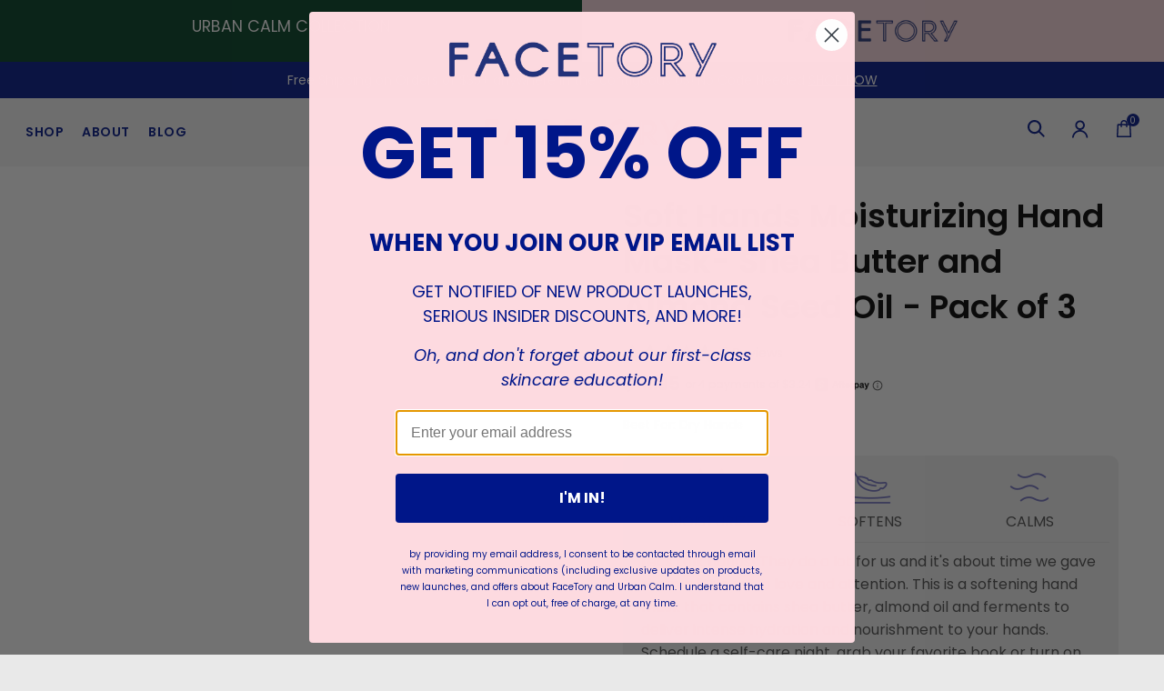

--- FILE ---
content_type: text/html; charset=utf-8
request_url: https://www.facetory.com/collections/facetory-sheet-masks/products/soft-hands-moisturizing-hand-mask-shea-butter-and-almond-seed-oil
body_size: 61051
content:


<!doctype html>
<!--[if IE 8]><html class="no-js lt-ie9" lang="en"> <![endif]-->
<!--[if IE 9 ]><html class="ie9 no-js"> <![endif]-->
<!--[if (gt IE 9)|!(IE)]><!--> <html class="no-js" lang="en"> <!--<![endif]-->

<head>


  <!-- "snippets/SEOManager.liquid" was not rendered, the associated app was uninstalled -->
  <meta charset="utf-8">
  <meta http-equiv="X-UA-Compatible" content="IE=edge,chrome=1">
  <link rel="canonical" href="https://www.facetory.com/products/soft-hands-moisturizing-hand-mask-shea-butter-and-almond-seed-oil">
  <meta name="viewport" content="width=device-width,initial-scale=1">
  <meta name="theme-color" content="#185a7d">
  <meta name="facebook-domain-verification" content="czacherpy0o51libpawpcs18esd8v9" />
  
  <meta name="keywords" content="sheet mask subscription, Korean beauty, k-beauty, face mask, skin care, clean beauty, beauty fridge, mask sets, collection, gifts, best ingredients, hydration, sheetmask junkie">
  
  

  
  <link rel="apple-touch-icon" sizes="180x180" href="//www.facetory.com/cdn/shop/files/21_04_WEBSITE_FAVICON_16X16_51254d99-67f1-47bd-b37a-803b873a422a_180x180.jpg?v=1738703878">
  <link rel="icon" type="image/png" sizes="32x32" href="//www.facetory.com/cdn/shop/files/21_04_WEBSITE_FAVICON_16X16_51254d99-67f1-47bd-b37a-803b873a422a_32x32.jpg?v=1738703878">
  <link rel="icon" type="image/png" sizes="16x16" href="//www.facetory.com/cdn/shop/files/21_04_WEBSITE_FAVICON_16X16_51254d99-67f1-47bd-b37a-803b873a422a_16x16.jpg?v=1738703878">
  <link rel="mask-icon" color="#185a7d">
  

  <meta property="og:site_name" content="FaceTory - Every Face Has A Story ">
<meta property="og:url" content="https://www.facetory.com/products/soft-hands-moisturizing-hand-mask-shea-butter-and-almond-seed-oil">
<meta property="og:title" content="Soft Hands Moisturizing Hand Mask- Shea Butter and Almond Seed Oil">
<meta property="og:type" content="product">
<meta property="og:description" content="Let&#39;s talk hands! They do a lot for us and it&#39;s about time we gave them a little extra love and attention. This is a softening hand mask that contains shea butter, almond oil and ferments to deliver intense hydration and nourishment to your hands. Schedule a self-care night, grab your favorite book or turn on that show"><meta property="product:availability" content="instock">
  <meta property="product:price:amount" content="4.99">
  <meta property="product:price:currency" content="USD"><meta property="og:image" content="http://www.facetory.com/cdn/shop/files/MainImage_HandMask_3Pack_offwhite_1200x1200.jpg?v=1699548548">
      <meta property="og:image:secure_url" content="https://www.facetory.com/cdn/shop/files/MainImage_HandMask_3Pack_offwhite_1200x1200.jpg?v=1699548548">
      <meta property="og:image:width" content="1200">
      <meta property="og:image:height" content="1200"><meta property="og:image" content="http://www.facetory.com/cdn/shop/files/SOFTHANDS_ECOM__4_1200x1200.jpg?v=1699635610">
      <meta property="og:image:secure_url" content="https://www.facetory.com/cdn/shop/files/SOFTHANDS_ECOM__4_1200x1200.jpg?v=1699635610">
      <meta property="og:image:width" content="1200">
      <meta property="og:image:height" content="1200"><meta property="og:image" content="http://www.facetory.com/cdn/shop/files/Packof6_HandMask_1200x1200.jpg?v=1699635610">
      <meta property="og:image:secure_url" content="https://www.facetory.com/cdn/shop/files/Packof6_HandMask_1200x1200.jpg?v=1699635610">
      <meta property="og:image:width" content="1200">
      <meta property="og:image:height" content="1200">

<meta name="twitter:site" content="@myfacetory">
<meta name="twitter:card" content="summary_large_image">
<meta name="twitter:title" content="Soft Hands Moisturizing Hand Mask- Shea Butter and Almond Seed Oil">
<meta name="twitter:description" content="Let&#39;s talk hands! They do a lot for us and it&#39;s about time we gave them a little extra love and attention. This is a softening hand mask that contains shea butter, almond oil and ferments to deliver intense hydration and nourishment to your hands. Schedule a self-care night, grab your favorite book or turn on that show">


  <!-- Infinite Options Fast Loading Script By ShopPad -->
  <script src="//d1liekpayvooaz.cloudfront.net/apps/customizery/customizery.js?shop=facetory.myshopify.com"></script>

  <script>window.performance && window.performance.mark && window.performance.mark('shopify.content_for_header.start');</script><meta name="google-site-verification" content="F-hEN900FBo3RnDlbILSS4Lh0ejl5Bacn9SbKE3ABFI">
<meta id="shopify-digital-wallet" name="shopify-digital-wallet" content="/14411354/digital_wallets/dialog">
<meta name="shopify-checkout-api-token" content="01e47efa4b8100aca8d48735107c8be1">
<meta id="in-context-paypal-metadata" data-shop-id="14411354" data-venmo-supported="true" data-environment="production" data-locale="en_US" data-paypal-v4="true" data-currency="USD">
<link rel="alternate" type="application/json+oembed" href="https://www.facetory.com/products/soft-hands-moisturizing-hand-mask-shea-butter-and-almond-seed-oil.oembed">
<script async="async" src="/checkouts/internal/preloads.js?locale=en-US"></script>
<link rel="preconnect" href="https://shop.app" crossorigin="anonymous">
<script async="async" src="https://shop.app/checkouts/internal/preloads.js?locale=en-US&shop_id=14411354" crossorigin="anonymous"></script>
<script id="apple-pay-shop-capabilities" type="application/json">{"shopId":14411354,"countryCode":"US","currencyCode":"USD","merchantCapabilities":["supports3DS"],"merchantId":"gid:\/\/shopify\/Shop\/14411354","merchantName":"FaceTory - Every Face Has A Story ","requiredBillingContactFields":["postalAddress","email"],"requiredShippingContactFields":["postalAddress","email"],"shippingType":"shipping","supportedNetworks":["visa","masterCard","amex","discover","elo","jcb"],"total":{"type":"pending","label":"FaceTory - Every Face Has A Story ","amount":"1.00"},"shopifyPaymentsEnabled":true,"supportsSubscriptions":true}</script>
<script id="shopify-features" type="application/json">{"accessToken":"01e47efa4b8100aca8d48735107c8be1","betas":["rich-media-storefront-analytics"],"domain":"www.facetory.com","predictiveSearch":true,"shopId":14411354,"locale":"en"}</script>
<script>var Shopify = Shopify || {};
Shopify.shop = "facetory.myshopify.com";
Shopify.locale = "en";
Shopify.currency = {"active":"USD","rate":"1.0"};
Shopify.country = "US";
Shopify.theme = {"name":"**22-11-04 Original District Theme + TW-20220923","id":87893835911,"schema_name":"District","schema_version":"3.6.2","theme_store_id":null,"role":"main"};
Shopify.theme.handle = "null";
Shopify.theme.style = {"id":null,"handle":null};
Shopify.cdnHost = "www.facetory.com/cdn";
Shopify.routes = Shopify.routes || {};
Shopify.routes.root = "/";</script>
<script type="module">!function(o){(o.Shopify=o.Shopify||{}).modules=!0}(window);</script>
<script>!function(o){function n(){var o=[];function n(){o.push(Array.prototype.slice.apply(arguments))}return n.q=o,n}var t=o.Shopify=o.Shopify||{};t.loadFeatures=n(),t.autoloadFeatures=n()}(window);</script>
<script>
  window.ShopifyPay = window.ShopifyPay || {};
  window.ShopifyPay.apiHost = "shop.app\/pay";
  window.ShopifyPay.redirectState = null;
</script>
<script id="shop-js-analytics" type="application/json">{"pageType":"product"}</script>
<script defer="defer" async type="module" src="//www.facetory.com/cdn/shopifycloud/shop-js/modules/v2/client.init-shop-cart-sync_BN7fPSNr.en.esm.js"></script>
<script defer="defer" async type="module" src="//www.facetory.com/cdn/shopifycloud/shop-js/modules/v2/chunk.common_Cbph3Kss.esm.js"></script>
<script defer="defer" async type="module" src="//www.facetory.com/cdn/shopifycloud/shop-js/modules/v2/chunk.modal_DKumMAJ1.esm.js"></script>
<script type="module">
  await import("//www.facetory.com/cdn/shopifycloud/shop-js/modules/v2/client.init-shop-cart-sync_BN7fPSNr.en.esm.js");
await import("//www.facetory.com/cdn/shopifycloud/shop-js/modules/v2/chunk.common_Cbph3Kss.esm.js");
await import("//www.facetory.com/cdn/shopifycloud/shop-js/modules/v2/chunk.modal_DKumMAJ1.esm.js");

  window.Shopify.SignInWithShop?.initShopCartSync?.({"fedCMEnabled":true,"windoidEnabled":true});

</script>
<script>
  window.Shopify = window.Shopify || {};
  if (!window.Shopify.featureAssets) window.Shopify.featureAssets = {};
  window.Shopify.featureAssets['shop-js'] = {"shop-cart-sync":["modules/v2/client.shop-cart-sync_CJVUk8Jm.en.esm.js","modules/v2/chunk.common_Cbph3Kss.esm.js","modules/v2/chunk.modal_DKumMAJ1.esm.js"],"init-fed-cm":["modules/v2/client.init-fed-cm_7Fvt41F4.en.esm.js","modules/v2/chunk.common_Cbph3Kss.esm.js","modules/v2/chunk.modal_DKumMAJ1.esm.js"],"init-shop-email-lookup-coordinator":["modules/v2/client.init-shop-email-lookup-coordinator_Cc088_bR.en.esm.js","modules/v2/chunk.common_Cbph3Kss.esm.js","modules/v2/chunk.modal_DKumMAJ1.esm.js"],"init-windoid":["modules/v2/client.init-windoid_hPopwJRj.en.esm.js","modules/v2/chunk.common_Cbph3Kss.esm.js","modules/v2/chunk.modal_DKumMAJ1.esm.js"],"shop-button":["modules/v2/client.shop-button_B0jaPSNF.en.esm.js","modules/v2/chunk.common_Cbph3Kss.esm.js","modules/v2/chunk.modal_DKumMAJ1.esm.js"],"shop-cash-offers":["modules/v2/client.shop-cash-offers_DPIskqss.en.esm.js","modules/v2/chunk.common_Cbph3Kss.esm.js","modules/v2/chunk.modal_DKumMAJ1.esm.js"],"shop-toast-manager":["modules/v2/client.shop-toast-manager_CK7RT69O.en.esm.js","modules/v2/chunk.common_Cbph3Kss.esm.js","modules/v2/chunk.modal_DKumMAJ1.esm.js"],"init-shop-cart-sync":["modules/v2/client.init-shop-cart-sync_BN7fPSNr.en.esm.js","modules/v2/chunk.common_Cbph3Kss.esm.js","modules/v2/chunk.modal_DKumMAJ1.esm.js"],"init-customer-accounts-sign-up":["modules/v2/client.init-customer-accounts-sign-up_CfPf4CXf.en.esm.js","modules/v2/client.shop-login-button_DeIztwXF.en.esm.js","modules/v2/chunk.common_Cbph3Kss.esm.js","modules/v2/chunk.modal_DKumMAJ1.esm.js"],"pay-button":["modules/v2/client.pay-button_CgIwFSYN.en.esm.js","modules/v2/chunk.common_Cbph3Kss.esm.js","modules/v2/chunk.modal_DKumMAJ1.esm.js"],"init-customer-accounts":["modules/v2/client.init-customer-accounts_DQ3x16JI.en.esm.js","modules/v2/client.shop-login-button_DeIztwXF.en.esm.js","modules/v2/chunk.common_Cbph3Kss.esm.js","modules/v2/chunk.modal_DKumMAJ1.esm.js"],"avatar":["modules/v2/client.avatar_BTnouDA3.en.esm.js"],"init-shop-for-new-customer-accounts":["modules/v2/client.init-shop-for-new-customer-accounts_CsZy_esa.en.esm.js","modules/v2/client.shop-login-button_DeIztwXF.en.esm.js","modules/v2/chunk.common_Cbph3Kss.esm.js","modules/v2/chunk.modal_DKumMAJ1.esm.js"],"shop-follow-button":["modules/v2/client.shop-follow-button_BRMJjgGd.en.esm.js","modules/v2/chunk.common_Cbph3Kss.esm.js","modules/v2/chunk.modal_DKumMAJ1.esm.js"],"checkout-modal":["modules/v2/client.checkout-modal_B9Drz_yf.en.esm.js","modules/v2/chunk.common_Cbph3Kss.esm.js","modules/v2/chunk.modal_DKumMAJ1.esm.js"],"shop-login-button":["modules/v2/client.shop-login-button_DeIztwXF.en.esm.js","modules/v2/chunk.common_Cbph3Kss.esm.js","modules/v2/chunk.modal_DKumMAJ1.esm.js"],"lead-capture":["modules/v2/client.lead-capture_DXYzFM3R.en.esm.js","modules/v2/chunk.common_Cbph3Kss.esm.js","modules/v2/chunk.modal_DKumMAJ1.esm.js"],"shop-login":["modules/v2/client.shop-login_CA5pJqmO.en.esm.js","modules/v2/chunk.common_Cbph3Kss.esm.js","modules/v2/chunk.modal_DKumMAJ1.esm.js"],"payment-terms":["modules/v2/client.payment-terms_BxzfvcZJ.en.esm.js","modules/v2/chunk.common_Cbph3Kss.esm.js","modules/v2/chunk.modal_DKumMAJ1.esm.js"]};
</script>
<script>(function() {
  var isLoaded = false;
  function asyncLoad() {
    if (isLoaded) return;
    isLoaded = true;
    var urls = ["\/\/d1liekpayvooaz.cloudfront.net\/apps\/customizery\/customizery.js?shop=facetory.myshopify.com","https:\/\/cloudsearch-1f874.kxcdn.com\/shopify.js?srp=\/a\/search\u0026shop=facetory.myshopify.com","https:\/\/js.smile.io\/v1\/smile-shopify.js?shop=facetory.myshopify.com","\/\/cdn.shopify.com\/proxy\/1c279aa9c1493e6e9dc6033f037869c177f60e5d98380ceec8f076d488a7bc09\/app.brightflow.ai\/tracker.js\/b1c52f87-12da-40f5-b541-80c6edbed60a?shop=facetory.myshopify.com\u0026sp-cache-control=cHVibGljLCBtYXgtYWdlPTkwMA","\/\/cdn.shopify.com\/proxy\/fe81150df275fa782d1e834f051033dcc5be9382a571a44967587ec36cd61ac3\/embedded-app.brightflow.ai\/tracker.js\/f608e027-e804-4ca5-ac50-40d19b42cb80?shop=facetory.myshopify.com\u0026sp-cache-control=cHVibGljLCBtYXgtYWdlPTkwMA","https:\/\/facetory.myshopify.com\/apps\/vig\/liquid_factory\/scripttag.js?shop=facetory.myshopify.com","https:\/\/gdprcdn.b-cdn.net\/js\/gdpr_cookie_consent.min.js?shop=facetory.myshopify.com","https:\/\/kst.klickly.com\/index-cache.bundle.js?v=1720179040185\u0026b_type_visit=8aba63ed57660e26\u0026b_type_checkout=f43f0c60b421bd0b\u0026b_type_cart=d5f25e59ebbbb116\u0026tw=0\u0026ga4=0\u0026account_id=5ee40eaea898527b290bc7ae\u0026shop=facetory.myshopify.com","https:\/\/static.rechargecdn.com\/assets\/js\/widget.min.js?shop=facetory.myshopify.com"];
    for (var i = 0; i < urls.length; i++) {
      var s = document.createElement('script');
      s.type = 'text/javascript';
      s.async = true;
      s.src = urls[i];
      var x = document.getElementsByTagName('script')[0];
      x.parentNode.insertBefore(s, x);
    }
  };
  if(window.attachEvent) {
    window.attachEvent('onload', asyncLoad);
  } else {
    window.addEventListener('load', asyncLoad, false);
  }
})();</script>
<script id="__st">var __st={"a":14411354,"offset":-18000,"reqid":"c25d37fc-0ab4-4ee9-a5b5-f2c84dc80d3f-1769732369","pageurl":"www.facetory.com\/collections\/facetory-sheet-masks\/products\/soft-hands-moisturizing-hand-mask-shea-butter-and-almond-seed-oil","u":"40b9c8414bbd","p":"product","rtyp":"product","rid":7468742606983};</script>
<script>window.ShopifyPaypalV4VisibilityTracking = true;</script>
<script id="captcha-bootstrap">!function(){'use strict';const t='contact',e='account',n='new_comment',o=[[t,t],['blogs',n],['comments',n],[t,'customer']],c=[[e,'customer_login'],[e,'guest_login'],[e,'recover_customer_password'],[e,'create_customer']],r=t=>t.map((([t,e])=>`form[action*='/${t}']:not([data-nocaptcha='true']) input[name='form_type'][value='${e}']`)).join(','),a=t=>()=>t?[...document.querySelectorAll(t)].map((t=>t.form)):[];function s(){const t=[...o],e=r(t);return a(e)}const i='password',u='form_key',d=['recaptcha-v3-token','g-recaptcha-response','h-captcha-response',i],f=()=>{try{return window.sessionStorage}catch{return}},m='__shopify_v',_=t=>t.elements[u];function p(t,e,n=!1){try{const o=window.sessionStorage,c=JSON.parse(o.getItem(e)),{data:r}=function(t){const{data:e,action:n}=t;return t[m]||n?{data:e,action:n}:{data:t,action:n}}(c);for(const[e,n]of Object.entries(r))t.elements[e]&&(t.elements[e].value=n);n&&o.removeItem(e)}catch(o){console.error('form repopulation failed',{error:o})}}const l='form_type',E='cptcha';function T(t){t.dataset[E]=!0}const w=window,h=w.document,L='Shopify',v='ce_forms',y='captcha';let A=!1;((t,e)=>{const n=(g='f06e6c50-85a8-45c8-87d0-21a2b65856fe',I='https://cdn.shopify.com/shopifycloud/storefront-forms-hcaptcha/ce_storefront_forms_captcha_hcaptcha.v1.5.2.iife.js',D={infoText:'Protected by hCaptcha',privacyText:'Privacy',termsText:'Terms'},(t,e,n)=>{const o=w[L][v],c=o.bindForm;if(c)return c(t,g,e,D).then(n);var r;o.q.push([[t,g,e,D],n]),r=I,A||(h.body.append(Object.assign(h.createElement('script'),{id:'captcha-provider',async:!0,src:r})),A=!0)});var g,I,D;w[L]=w[L]||{},w[L][v]=w[L][v]||{},w[L][v].q=[],w[L][y]=w[L][y]||{},w[L][y].protect=function(t,e){n(t,void 0,e),T(t)},Object.freeze(w[L][y]),function(t,e,n,w,h,L){const[v,y,A,g]=function(t,e,n){const i=e?o:[],u=t?c:[],d=[...i,...u],f=r(d),m=r(i),_=r(d.filter((([t,e])=>n.includes(e))));return[a(f),a(m),a(_),s()]}(w,h,L),I=t=>{const e=t.target;return e instanceof HTMLFormElement?e:e&&e.form},D=t=>v().includes(t);t.addEventListener('submit',(t=>{const e=I(t);if(!e)return;const n=D(e)&&!e.dataset.hcaptchaBound&&!e.dataset.recaptchaBound,o=_(e),c=g().includes(e)&&(!o||!o.value);(n||c)&&t.preventDefault(),c&&!n&&(function(t){try{if(!f())return;!function(t){const e=f();if(!e)return;const n=_(t);if(!n)return;const o=n.value;o&&e.removeItem(o)}(t);const e=Array.from(Array(32),(()=>Math.random().toString(36)[2])).join('');!function(t,e){_(t)||t.append(Object.assign(document.createElement('input'),{type:'hidden',name:u})),t.elements[u].value=e}(t,e),function(t,e){const n=f();if(!n)return;const o=[...t.querySelectorAll(`input[type='${i}']`)].map((({name:t})=>t)),c=[...d,...o],r={};for(const[a,s]of new FormData(t).entries())c.includes(a)||(r[a]=s);n.setItem(e,JSON.stringify({[m]:1,action:t.action,data:r}))}(t,e)}catch(e){console.error('failed to persist form',e)}}(e),e.submit())}));const S=(t,e)=>{t&&!t.dataset[E]&&(n(t,e.some((e=>e===t))),T(t))};for(const o of['focusin','change'])t.addEventListener(o,(t=>{const e=I(t);D(e)&&S(e,y())}));const B=e.get('form_key'),M=e.get(l),P=B&&M;t.addEventListener('DOMContentLoaded',(()=>{const t=y();if(P)for(const e of t)e.elements[l].value===M&&p(e,B);[...new Set([...A(),...v().filter((t=>'true'===t.dataset.shopifyCaptcha))])].forEach((e=>S(e,t)))}))}(h,new URLSearchParams(w.location.search),n,t,e,['guest_login'])})(!0,!0)}();</script>
<script integrity="sha256-4kQ18oKyAcykRKYeNunJcIwy7WH5gtpwJnB7kiuLZ1E=" data-source-attribution="shopify.loadfeatures" defer="defer" src="//www.facetory.com/cdn/shopifycloud/storefront/assets/storefront/load_feature-a0a9edcb.js" crossorigin="anonymous"></script>
<script crossorigin="anonymous" defer="defer" src="//www.facetory.com/cdn/shopifycloud/storefront/assets/shopify_pay/storefront-65b4c6d7.js?v=20250812"></script>
<script data-source-attribution="shopify.dynamic_checkout.dynamic.init">var Shopify=Shopify||{};Shopify.PaymentButton=Shopify.PaymentButton||{isStorefrontPortableWallets:!0,init:function(){window.Shopify.PaymentButton.init=function(){};var t=document.createElement("script");t.src="https://www.facetory.com/cdn/shopifycloud/portable-wallets/latest/portable-wallets.en.js",t.type="module",document.head.appendChild(t)}};
</script>
<script data-source-attribution="shopify.dynamic_checkout.buyer_consent">
  function portableWalletsHideBuyerConsent(e){var t=document.getElementById("shopify-buyer-consent"),n=document.getElementById("shopify-subscription-policy-button");t&&n&&(t.classList.add("hidden"),t.setAttribute("aria-hidden","true"),n.removeEventListener("click",e))}function portableWalletsShowBuyerConsent(e){var t=document.getElementById("shopify-buyer-consent"),n=document.getElementById("shopify-subscription-policy-button");t&&n&&(t.classList.remove("hidden"),t.removeAttribute("aria-hidden"),n.addEventListener("click",e))}window.Shopify?.PaymentButton&&(window.Shopify.PaymentButton.hideBuyerConsent=portableWalletsHideBuyerConsent,window.Shopify.PaymentButton.showBuyerConsent=portableWalletsShowBuyerConsent);
</script>
<script data-source-attribution="shopify.dynamic_checkout.cart.bootstrap">document.addEventListener("DOMContentLoaded",(function(){function t(){return document.querySelector("shopify-accelerated-checkout-cart, shopify-accelerated-checkout")}if(t())Shopify.PaymentButton.init();else{new MutationObserver((function(e,n){t()&&(Shopify.PaymentButton.init(),n.disconnect())})).observe(document.body,{childList:!0,subtree:!0})}}));
</script>
<link id="shopify-accelerated-checkout-styles" rel="stylesheet" media="screen" href="https://www.facetory.com/cdn/shopifycloud/portable-wallets/latest/accelerated-checkout-backwards-compat.css" crossorigin="anonymous">
<style id="shopify-accelerated-checkout-cart">
        #shopify-buyer-consent {
  margin-top: 1em;
  display: inline-block;
  width: 100%;
}

#shopify-buyer-consent.hidden {
  display: none;
}

#shopify-subscription-policy-button {
  background: none;
  border: none;
  padding: 0;
  text-decoration: underline;
  font-size: inherit;
  cursor: pointer;
}

#shopify-subscription-policy-button::before {
  box-shadow: none;
}

      </style>

<script>window.performance && window.performance.mark && window.performance.mark('shopify.content_for_header.end');</script>
  <link href="//www.facetory.com/cdn/shop/t/51/assets/theme.scss.css?v=144014235655007237951762759526" rel="stylesheet" type="text/css" media="all" />
  <link href="https://fonts.googleapis.com/icon?family=Material+Icons" rel="stylesheet">
  <link href="//www.facetory.com/cdn/shop/t/51/assets/materialize.scss.css?v=38975358059504195591612590467" rel="stylesheet" type="text/css" media="all" />
  <link href="//www.facetory.com/cdn/shop/t/51/assets/style_by_tw.scss.css?v=5869439273383949961653346119" rel="stylesheet" type="text/css" media="all" />
  <link href="//www.facetory.com/cdn/shop/t/51/assets/style_fc_rev.scss.css?v=11607362541805152561687416646" rel="stylesheet" type="text/css" media="all" />

  

  <script>
    window.StyleHatch = window.StyleHatch || {};
    StyleHatch.Strings = {
      instagramAddToken: "Add your Instagram access token.",
      instagramInvalidToken: "The Instagram access token is invalid. Check to make sure you added the complete token.",
      instagramRateLimitToken: "Your store is currently over Instagram\u0026#39;s rate limit. Contact Style Hatch support for details.",
      addToCart: "Add to Cart",
      preOrder: "Pre-Order",
      soldOut: "Sold Out",
      addressError: "Error looking up that address",
      addressNoResults: "No results for that address",
      addressQueryLimit: "You have exceeded the Google API usage limit. Consider upgrading to a \u003ca href=\"https:\/\/developers.google.com\/maps\/premium\/usage-limits\"\u003ePremium Plan\u003c\/a\u003e.",
      authError: "There was a problem authenticating your Google Maps account.",
      agreeNotice: "You must agree with the terms and conditions of sales to check out."
    }
    StyleHatch.currencyFormat = "${{amount}}";
    StyleHatch.ajaxCartEnable = true;
    StyleHatch.cartData = {"note":null,"attributes":{},"original_total_price":0,"total_price":0,"total_discount":0,"total_weight":0.0,"item_count":0,"items":[],"requires_shipping":false,"currency":"USD","items_subtotal_price":0,"cart_level_discount_applications":[],"checkout_charge_amount":0};
    StyleHatch.routes = {
      root_url: '/',
      account_url: '/account',
      account_login_url: '/account/login',
      account_logout_url: '/account/logout',
      account_recover_url: '/account/recover',
      account_register_url: '/account/register',
      account_addresses_url: '/account/addresses',
      collections_url: '/collections',
      all_products_collection_url: '/collections/all',
      search_url: '/search',
      cart_url: '/cart',
      cart_add_url: '/cart/add',
      cart_change_url: '/cart/change',
      cart_clear_url: '/cart/clear'
    };
    // Post defer
    window.addEventListener('DOMContentLoaded', function() {
      (function( $ ) {
      

      
      
      })(jq223);
    });
    document.documentElement.className = document.documentElement.className.replace('no-js', 'js');
  </script>
  <script type="text/javascript">
    window.lazySizesConfig = window.lazySizesConfig || {};
    window.lazySizesConfig.loadMode = 1;
  </script>
  <script src="//www.facetory.com/cdn/shop/t/51/assets/jquery-2.1.4.min.js?v=105697376865707285291626123150"></script>
  <!--[if (gt IE 9)|!(IE)]><!--><script src="//www.facetory.com/cdn/shop/t/51/assets/lazysizes.min.js?v=174097831579247140971581536697" async="async"></script><!--<![endif]-->
  <!--[if lte IE 9]><script src="//www.facetory.com/cdn/shop/t/51/assets/lazysizes.min.js?v=174097831579247140971581536697"></script><![endif]-->
  <!--[if (gt IE 9)|!(IE)]><!--><script src="//www.facetory.com/cdn/shop/t/51/assets/vendor.js?v=43283686501865776211654076521" defer="defer"></script><!--<![endif]-->
  <!--[if lte IE 9]><script src="//www.facetory.com/cdn/shop/t/51/assets/vendor.js?v=43283686501865776211654076521"></script><![endif]-->
  
  <script src="//www.facetory.com/cdn/shop/t/51/assets/jquery-2.1.4.min.js?v=105697376865707285291626123150"></script>
  <!--[if (gt IE 9)|!(IE)]><!--><script src="//www.facetory.com/cdn/shop/t/51/assets/theme.min.js?v=112886895883765232071682013904" defer="defer"></script><!--<![endif]-->
  <!--[if lte IE 9]><script src="//www.facetory.com/cdn/shop/t/51/assets/theme.min.js?v=112886895883765232071682013904"></script><![endif]-->

  
  	<script src="//www.facetory.com/cdn/shop/t/51/assets/pdp-redesigned-scripts.js?v=29739561663458003531677743358" defer="defer"></script>
  

  

  
    
      <script src="https://js.afterpay.com/afterpay-1.x.js" data-analytics-enabled async></script>
    
  
  
  <link href="https://d3hw6dc1ow8pp2.cloudfront.net/styles/main.min.css" rel="stylesheet" type="text/css">
<style type="text/css">
.okeReviews .okeReviews-reviewsWidget-header-controls-writeReview {
        display: inline-block;
    }
    .okeReviews .okeReviews-reviewsWidget.is-okeReviews-empty {
        display: block;
    }
</style>
<script type="application/json" id="oke-reviews-settings">
{"analyticsSettings":{"provider":"ua"},"disableInitialReviewsFetchOnProducts":false,"foursixtyPageId":"facetory","initialReviewDisplayCount":5,"locale":"en","localeAndVariant":{"code":"en"},"omitMicrodata":true,"reviewSortOrder":"rating","subscriberId":"d380016e-bd62-4278-99c6-c94ae14bb294","isTestModeEnabled":true,"widgetTemplateId":"default","starRatingColor":"#EC9BAD","recorderPlus":true,"recorderQandaPlus":true}
</script>

  <!--  <link rel="stylesheet" type="text/css" href="https://dov7r31oq5dkj.cloudfront.net/d380016e-bd62-4278-99c6-c94ae14bb294/widget-style-customisations.css?v=9fd27943-1576-49af-bd31-d5c2561bfb70"> -->
  
  <link href="//www.facetory.com/cdn/shop/t/51/assets/okendo-reviews.css?v=53615500707203801501626123149" rel="stylesheet" type="text/css" media="all" />


  
  
  <!-- Global site tag (gtag.js) - Google Ads: 868094000 -->
  <script async src="https://www.googletagmanager.com/gtag/js?id=AW-868094000"></script>
  <script>
    window.dataLayer = window.dataLayer || [];
    function gtag(){dataLayer.push(arguments);}
    gtag('js', new Date());

    gtag('config', 'AW-868094000');
  </script>
  

    
  <script type="text/javascript"> 
  !function(e){if(!window.pintrk){window.pintrk=function()  
  {window.pintrk.queue.push(Array.prototype.slice.call(arguments))};var 
  n=window.pintrk;n.queue=[],n.version="3.0";var  
  t=document.createElement("script");t.async=!0,t.src=e;var 
  r=document.getElementsByTagName("script")[0];r.parentNode.insertBefore(t,r)}} 
  ("https://s.pinimg.com/ct/core.js");  
  pintrk('load','2616243386187', { em: '', });  
  pintrk('page'); 
  </script>   
  <noscript>  
  <img height="1" width="1" style="display:none;" alt=""  
  src="https://ct.pinterest.com/v3/?tid=2616243386187&noscript=1" />  
  </noscript> 
    

  
  <script type="text/javascript"> (function(a,b,c,d,e,f,g){e['ire_o']=c;e[c]= e[c]||function(){(e[c].a=e[c].a||[]).push(arguments)};f=d.createElement(b);g=d.getElementsByTagName(b)[0];f.async=1;f.src=a;g.parentNode.insertBefore(f,g);})('//d.impactradius-event.com/A1293998-0c96-4c46-86b7-2e82c8fc108e1.js','script','ire',document,window); </script>
  <script type="text/javascript">
  ire('identify', {customerId: ''});
  </script>
  
  
 
  
<script>window.__pagefly_analytics_settings__={"version":2,"visits":678,"dashboardVisits":0,"storefrontPassword":"","acceptGDPR":true,"acceptTracking":true,"useNewVersion":true,"planMigrated":true,"install_app":"1","klaviyoListKey":"MFNKPU","create_first_regular_page":"1","publish_first_regular_page":"1","pageflyThemeId":120249614471};</script>
  
  <!-- Start Hotjar Tracking Code for www.facetory.com -->
  <script>
      (function(h,o,t,j,a,r){
          h.hj=h.hj||function(){(h.hj.q=h.hj.q||[]).push(arguments)};
          h._hjSettings={hjid:2558409,hjsv:6};
          a=o.getElementsByTagName('head')[0];
          r=o.createElement('script');r.async=1;
          r.src=t+h._hjSettings.hjid+j+h._hjSettings.hjsv;
          a.appendChild(r);
      })(window,document,'https://static.hotjar.com/c/hotjar-','.js?sv=');
  </script>
  <!-- End Hotjar Tracking Code for www.facetory.com -->

  <link href="https://d3hw6dc1ow8pp2.cloudfront.net/styles/main.min.css" rel="stylesheet" type="text/css">
<style type="text/css">
.okeReviews .okeReviews-reviewsWidget-header-controls-writeReview {
        display: inline-block;
    }
    .okeReviews .okeReviews-reviewsWidget.is-okeReviews-empty {
        display: block;
    }
</style>
<script type="application/json" id="oke-reviews-settings">
{"analyticsSettings":{"provider":"ua"},"disableInitialReviewsFetchOnProducts":false,"foursixtyPageId":"facetory","initialReviewDisplayCount":5,"locale":"en","localeAndVariant":{"code":"en"},"omitMicrodata":true,"reviewSortOrder":"rating","subscriberId":"d380016e-bd62-4278-99c6-c94ae14bb294","isTestModeEnabled":true,"widgetTemplateId":"default","starRatingColor":"#EC9BAD","recorderPlus":true,"recorderQandaPlus":true}
</script>

  <link rel="stylesheet" type="text/css" href="https://dov7r31oq5dkj.cloudfront.net/d380016e-bd62-4278-99c6-c94ae14bb294/widget-style-customisations.css?v=9fd27943-1576-49af-bd31-d5c2561bfb70">

  <!-- Start AddShoppers Script Code -->
  <script type="text/javascript">
    var AddShoppersWidgetOptions = { 'loadCss': false };
    (!function(){
      var t=document.createElement("script");
      t.type="text/javascript",
        t.async=!0,
        t.id="AddShoppers",
        t.src="https://shop.pe/widget/widget_async.js#6127af21bbf6c32538f56b44",
        document.getElementsByTagName("head")[0].appendChild(t)
    }());
  </script>
  <!-- End AddShoppers Script Code -->
  <script src="https://ajax.googleapis.com/ajax/libs/jquery/3.6.0/jquery.min.js"></script>
  
 
<!-- BEGIN app block: shopify://apps/judge-me-reviews/blocks/judgeme_core/61ccd3b1-a9f2-4160-9fe9-4fec8413e5d8 --><!-- Start of Judge.me Core -->






<link rel="dns-prefetch" href="https://cdnwidget.judge.me">
<link rel="dns-prefetch" href="https://cdn.judge.me">
<link rel="dns-prefetch" href="https://cdn1.judge.me">
<link rel="dns-prefetch" href="https://api.judge.me">

<script data-cfasync='false' class='jdgm-settings-script'>window.jdgmSettings={"pagination":5,"disable_web_reviews":false,"badge_no_review_text":"No reviews","badge_n_reviews_text":"{{ n }} review/reviews","hide_badge_preview_if_no_reviews":true,"badge_hide_text":false,"enforce_center_preview_badge":false,"widget_title":"Customer Reviews","widget_open_form_text":"Write a review","widget_close_form_text":"Cancel review","widget_refresh_page_text":"Refresh page","widget_summary_text":"Based on {{ number_of_reviews }} review/reviews","widget_no_review_text":"Be the first to write a review","widget_name_field_text":"Display name","widget_verified_name_field_text":"Verified Name (public)","widget_name_placeholder_text":"Display name","widget_required_field_error_text":"This field is required.","widget_email_field_text":"Email address","widget_verified_email_field_text":"Verified Email (private, can not be edited)","widget_email_placeholder_text":"Your email address","widget_email_field_error_text":"Please enter a valid email address.","widget_rating_field_text":"Rating","widget_review_title_field_text":"Review Title","widget_review_title_placeholder_text":"Give your review a title","widget_review_body_field_text":"Review content","widget_review_body_placeholder_text":"Start writing here...","widget_pictures_field_text":"Picture/Video (optional)","widget_submit_review_text":"Submit Review","widget_submit_verified_review_text":"Submit Verified Review","widget_submit_success_msg_with_auto_publish":"Thank you! Please refresh the page in a few moments to see your review. You can remove or edit your review by logging into \u003ca href='https://judge.me/login' target='_blank' rel='nofollow noopener'\u003eJudge.me\u003c/a\u003e","widget_submit_success_msg_no_auto_publish":"Thank you! Your review will be published as soon as it is approved by the shop admin. You can remove or edit your review by logging into \u003ca href='https://judge.me/login' target='_blank' rel='nofollow noopener'\u003eJudge.me\u003c/a\u003e","widget_show_default_reviews_out_of_total_text":"Showing {{ n_reviews_shown }} out of {{ n_reviews }} reviews.","widget_show_all_link_text":"Show all","widget_show_less_link_text":"Show less","widget_author_said_text":"{{ reviewer_name }} said:","widget_days_text":"{{ n }} days ago","widget_weeks_text":"{{ n }} week/weeks ago","widget_months_text":"{{ n }} month/months ago","widget_years_text":"{{ n }} year/years ago","widget_yesterday_text":"Yesterday","widget_today_text":"Today","widget_replied_text":"\u003e\u003e {{ shop_name }} replied:","widget_read_more_text":"Read more","widget_reviewer_name_as_initial":"","widget_rating_filter_color":"#fbcd0a","widget_rating_filter_see_all_text":"See all reviews","widget_sorting_most_recent_text":"Most Recent","widget_sorting_highest_rating_text":"Highest Rating","widget_sorting_lowest_rating_text":"Lowest Rating","widget_sorting_with_pictures_text":"Only Pictures","widget_sorting_most_helpful_text":"Most Helpful","widget_open_question_form_text":"Ask a question","widget_reviews_subtab_text":"Reviews","widget_questions_subtab_text":"Questions","widget_question_label_text":"Question","widget_answer_label_text":"Answer","widget_question_placeholder_text":"Write your question here","widget_submit_question_text":"Submit Question","widget_question_submit_success_text":"Thank you for your question! We will notify you once it gets answered.","verified_badge_text":"Verified","verified_badge_bg_color":"","verified_badge_text_color":"","verified_badge_placement":"left-of-reviewer-name","widget_review_max_height":"","widget_hide_border":false,"widget_social_share":false,"widget_thumb":false,"widget_review_location_show":false,"widget_location_format":"","all_reviews_include_out_of_store_products":true,"all_reviews_out_of_store_text":"(out of store)","all_reviews_pagination":100,"all_reviews_product_name_prefix_text":"about","enable_review_pictures":true,"enable_question_anwser":false,"widget_theme":"default","review_date_format":"mm/dd/yyyy","default_sort_method":"most-recent","widget_product_reviews_subtab_text":"Product Reviews","widget_shop_reviews_subtab_text":"Shop Reviews","widget_other_products_reviews_text":"Reviews for other products","widget_store_reviews_subtab_text":"Store reviews","widget_no_store_reviews_text":"This store hasn't received any reviews yet","widget_web_restriction_product_reviews_text":"This product hasn't received any reviews yet","widget_no_items_text":"No items found","widget_show_more_text":"Show more","widget_write_a_store_review_text":"Write a Store Review","widget_other_languages_heading":"Reviews in Other Languages","widget_translate_review_text":"Translate review to {{ language }}","widget_translating_review_text":"Translating...","widget_show_original_translation_text":"Show original ({{ language }})","widget_translate_review_failed_text":"Review couldn't be translated.","widget_translate_review_retry_text":"Retry","widget_translate_review_try_again_later_text":"Try again later","show_product_url_for_grouped_product":false,"widget_sorting_pictures_first_text":"Pictures First","show_pictures_on_all_rev_page_mobile":false,"show_pictures_on_all_rev_page_desktop":false,"floating_tab_hide_mobile_install_preference":false,"floating_tab_button_name":"★ Reviews","floating_tab_title":"Let customers speak for us","floating_tab_button_color":"","floating_tab_button_background_color":"","floating_tab_url":"","floating_tab_url_enabled":false,"floating_tab_tab_style":"text","all_reviews_text_badge_text":"Customers rate us {{ shop.metafields.judgeme.all_reviews_rating | round: 1 }}/5 based on {{ shop.metafields.judgeme.all_reviews_count }} reviews.","all_reviews_text_badge_text_branded_style":"{{ shop.metafields.judgeme.all_reviews_rating | round: 1 }} out of 5 stars based on {{ shop.metafields.judgeme.all_reviews_count }} reviews","is_all_reviews_text_badge_a_link":false,"show_stars_for_all_reviews_text_badge":false,"all_reviews_text_badge_url":"","all_reviews_text_style":"branded","all_reviews_text_color_style":"judgeme_brand_color","all_reviews_text_color":"#108474","all_reviews_text_show_jm_brand":false,"featured_carousel_show_header":true,"featured_carousel_title":"Let customers speak for us","testimonials_carousel_title":"Customers are saying","videos_carousel_title":"Real customer stories","cards_carousel_title":"Customers are saying","featured_carousel_count_text":"from {{ n }} reviews","featured_carousel_add_link_to_all_reviews_page":false,"featured_carousel_url":"","featured_carousel_show_images":true,"featured_carousel_autoslide_interval":5,"featured_carousel_arrows_on_the_sides":false,"featured_carousel_height":250,"featured_carousel_width":80,"featured_carousel_image_size":0,"featured_carousel_image_height":250,"featured_carousel_arrow_color":"#eeeeee","verified_count_badge_style":"branded","verified_count_badge_orientation":"horizontal","verified_count_badge_color_style":"judgeme_brand_color","verified_count_badge_color":"#108474","is_verified_count_badge_a_link":false,"verified_count_badge_url":"","verified_count_badge_show_jm_brand":true,"widget_rating_preset_default":5,"widget_first_sub_tab":"product-reviews","widget_show_histogram":true,"widget_histogram_use_custom_color":false,"widget_pagination_use_custom_color":false,"widget_star_use_custom_color":false,"widget_verified_badge_use_custom_color":false,"widget_write_review_use_custom_color":false,"picture_reminder_submit_button":"Upload Pictures","enable_review_videos":false,"mute_video_by_default":false,"widget_sorting_videos_first_text":"Videos First","widget_review_pending_text":"Pending","featured_carousel_items_for_large_screen":3,"social_share_options_order":"Facebook,Twitter","remove_microdata_snippet":false,"disable_json_ld":false,"enable_json_ld_products":false,"preview_badge_show_question_text":false,"preview_badge_no_question_text":"No questions","preview_badge_n_question_text":"{{ number_of_questions }} question/questions","qa_badge_show_icon":false,"qa_badge_position":"same-row","remove_judgeme_branding":false,"widget_add_search_bar":false,"widget_search_bar_placeholder":"Search","widget_sorting_verified_only_text":"Verified only","featured_carousel_theme":"default","featured_carousel_show_rating":true,"featured_carousel_show_title":true,"featured_carousel_show_body":true,"featured_carousel_show_date":false,"featured_carousel_show_reviewer":true,"featured_carousel_show_product":false,"featured_carousel_header_background_color":"#108474","featured_carousel_header_text_color":"#ffffff","featured_carousel_name_product_separator":"reviewed","featured_carousel_full_star_background":"#108474","featured_carousel_empty_star_background":"#dadada","featured_carousel_vertical_theme_background":"#f9fafb","featured_carousel_verified_badge_enable":true,"featured_carousel_verified_badge_color":"#108474","featured_carousel_border_style":"round","featured_carousel_review_line_length_limit":3,"featured_carousel_more_reviews_button_text":"Read more reviews","featured_carousel_view_product_button_text":"View product","all_reviews_page_load_reviews_on":"scroll","all_reviews_page_load_more_text":"Load More Reviews","disable_fb_tab_reviews":false,"enable_ajax_cdn_cache":false,"widget_advanced_speed_features":5,"widget_public_name_text":"displayed publicly like","default_reviewer_name":"John Smith","default_reviewer_name_has_non_latin":true,"widget_reviewer_anonymous":"Anonymous","medals_widget_title":"Judge.me Review Medals","medals_widget_background_color":"#f9fafb","medals_widget_position":"footer_all_pages","medals_widget_border_color":"#f9fafb","medals_widget_verified_text_position":"left","medals_widget_use_monochromatic_version":false,"medals_widget_elements_color":"#108474","show_reviewer_avatar":true,"widget_invalid_yt_video_url_error_text":"Not a YouTube video URL","widget_max_length_field_error_text":"Please enter no more than {0} characters.","widget_show_country_flag":false,"widget_show_collected_via_shop_app":true,"widget_verified_by_shop_badge_style":"light","widget_verified_by_shop_text":"Verified by Shop","widget_show_photo_gallery":false,"widget_load_with_code_splitting":true,"widget_ugc_install_preference":false,"widget_ugc_title":"Made by us, Shared by you","widget_ugc_subtitle":"Tag us to see your picture featured in our page","widget_ugc_arrows_color":"#ffffff","widget_ugc_primary_button_text":"Buy Now","widget_ugc_primary_button_background_color":"#108474","widget_ugc_primary_button_text_color":"#ffffff","widget_ugc_primary_button_border_width":"0","widget_ugc_primary_button_border_style":"none","widget_ugc_primary_button_border_color":"#108474","widget_ugc_primary_button_border_radius":"25","widget_ugc_secondary_button_text":"Load More","widget_ugc_secondary_button_background_color":"#ffffff","widget_ugc_secondary_button_text_color":"#108474","widget_ugc_secondary_button_border_width":"2","widget_ugc_secondary_button_border_style":"solid","widget_ugc_secondary_button_border_color":"#108474","widget_ugc_secondary_button_border_radius":"25","widget_ugc_reviews_button_text":"View Reviews","widget_ugc_reviews_button_background_color":"#ffffff","widget_ugc_reviews_button_text_color":"#108474","widget_ugc_reviews_button_border_width":"2","widget_ugc_reviews_button_border_style":"solid","widget_ugc_reviews_button_border_color":"#108474","widget_ugc_reviews_button_border_radius":"25","widget_ugc_reviews_button_link_to":"judgeme-reviews-page","widget_ugc_show_post_date":true,"widget_ugc_max_width":"800","widget_rating_metafield_value_type":true,"widget_primary_color":"#108474","widget_enable_secondary_color":false,"widget_secondary_color":"#edf5f5","widget_summary_average_rating_text":"{{ average_rating }} out of 5","widget_media_grid_title":"Customer photos \u0026 videos","widget_media_grid_see_more_text":"See more","widget_round_style":false,"widget_show_product_medals":true,"widget_verified_by_judgeme_text":"Verified by Judge.me","widget_show_store_medals":true,"widget_verified_by_judgeme_text_in_store_medals":"Verified by Judge.me","widget_media_field_exceed_quantity_message":"Sorry, we can only accept {{ max_media }} for one review.","widget_media_field_exceed_limit_message":"{{ file_name }} is too large, please select a {{ media_type }} less than {{ size_limit }}MB.","widget_review_submitted_text":"Review Submitted!","widget_question_submitted_text":"Question Submitted!","widget_close_form_text_question":"Cancel","widget_write_your_answer_here_text":"Write your answer here","widget_enabled_branded_link":true,"widget_show_collected_by_judgeme":false,"widget_reviewer_name_color":"","widget_write_review_text_color":"","widget_write_review_bg_color":"","widget_collected_by_judgeme_text":"collected by Judge.me","widget_pagination_type":"standard","widget_load_more_text":"Load More","widget_load_more_color":"#108474","widget_full_review_text":"Full Review","widget_read_more_reviews_text":"Read More Reviews","widget_read_questions_text":"Read Questions","widget_questions_and_answers_text":"Questions \u0026 Answers","widget_verified_by_text":"Verified by","widget_verified_text":"Verified","widget_number_of_reviews_text":"{{ number_of_reviews }} reviews","widget_back_button_text":"Back","widget_next_button_text":"Next","widget_custom_forms_filter_button":"Filters","custom_forms_style":"horizontal","widget_show_review_information":false,"how_reviews_are_collected":"How reviews are collected?","widget_show_review_keywords":false,"widget_gdpr_statement":"How we use your data: We'll only contact you about the review you left, and only if necessary. By submitting your review, you agree to Judge.me's \u003ca href='https://judge.me/terms' target='_blank' rel='nofollow noopener'\u003eterms\u003c/a\u003e, \u003ca href='https://judge.me/privacy' target='_blank' rel='nofollow noopener'\u003eprivacy\u003c/a\u003e and \u003ca href='https://judge.me/content-policy' target='_blank' rel='nofollow noopener'\u003econtent\u003c/a\u003e policies.","widget_multilingual_sorting_enabled":false,"widget_translate_review_content_enabled":false,"widget_translate_review_content_method":"manual","popup_widget_review_selection":"automatically_with_pictures","popup_widget_round_border_style":true,"popup_widget_show_title":true,"popup_widget_show_body":true,"popup_widget_show_reviewer":false,"popup_widget_show_product":true,"popup_widget_show_pictures":true,"popup_widget_use_review_picture":true,"popup_widget_show_on_home_page":true,"popup_widget_show_on_product_page":true,"popup_widget_show_on_collection_page":true,"popup_widget_show_on_cart_page":true,"popup_widget_position":"bottom_left","popup_widget_first_review_delay":5,"popup_widget_duration":5,"popup_widget_interval":5,"popup_widget_review_count":5,"popup_widget_hide_on_mobile":true,"review_snippet_widget_round_border_style":true,"review_snippet_widget_card_color":"#FFFFFF","review_snippet_widget_slider_arrows_background_color":"#FFFFFF","review_snippet_widget_slider_arrows_color":"#000000","review_snippet_widget_star_color":"#108474","show_product_variant":false,"all_reviews_product_variant_label_text":"Variant: ","widget_show_verified_branding":true,"widget_ai_summary_title":"Customers say","widget_ai_summary_disclaimer":"AI-powered review summary based on recent customer reviews","widget_show_ai_summary":false,"widget_show_ai_summary_bg":false,"widget_show_review_title_input":false,"redirect_reviewers_invited_via_email":"external_form","request_store_review_after_product_review":true,"request_review_other_products_in_order":true,"review_form_color_scheme":"default","review_form_corner_style":"square","review_form_star_color":{},"review_form_text_color":"#333333","review_form_background_color":"#ffffff","review_form_field_background_color":"#fafafa","review_form_button_color":{},"review_form_button_text_color":"#ffffff","review_form_modal_overlay_color":"#000000","review_content_screen_title_text":"How would you rate this product?","review_content_introduction_text":"We would love it if you would share a bit about your experience.","store_review_form_title_text":"How would you rate this store?","store_review_form_introduction_text":"We would love it if you would share a bit about your experience.","show_review_guidance_text":true,"one_star_review_guidance_text":"Poor","five_star_review_guidance_text":"Great","customer_information_screen_title_text":"About you","customer_information_introduction_text":"Please tell us more about you.","custom_questions_screen_title_text":"Your experience in more detail","custom_questions_introduction_text":"Here are a few questions to help us understand more about your experience.","review_submitted_screen_title_text":"Thanks for your review!","review_submitted_screen_thank_you_text":"We are processing it and it will appear on the store soon.","review_submitted_screen_email_verification_text":"Please confirm your email by clicking the link we just sent you. This helps us keep reviews authentic.","review_submitted_request_store_review_text":"Would you like to share your experience of shopping with us?","review_submitted_review_other_products_text":"Would you like to review these products?","store_review_screen_title_text":"Would you like to share your experience of shopping with us?","store_review_introduction_text":"We value your feedback and use it to improve. Please share any thoughts or suggestions you have.","reviewer_media_screen_title_picture_text":"Share a picture","reviewer_media_introduction_picture_text":"Upload a photo to support your review.","reviewer_media_screen_title_video_text":"Share a video","reviewer_media_introduction_video_text":"Upload a video to support your review.","reviewer_media_screen_title_picture_or_video_text":"Share a picture or video","reviewer_media_introduction_picture_or_video_text":"Upload a photo or video to support your review.","reviewer_media_youtube_url_text":"Paste your Youtube URL here","advanced_settings_next_step_button_text":"Next","advanced_settings_close_review_button_text":"Close","modal_write_review_flow":true,"write_review_flow_required_text":"Required","write_review_flow_privacy_message_text":"We respect your privacy.","write_review_flow_anonymous_text":"Post review as anonymous","write_review_flow_visibility_text":"This won't be visible to other customers.","write_review_flow_multiple_selection_help_text":"Select as many as you like","write_review_flow_single_selection_help_text":"Select one option","write_review_flow_required_field_error_text":"This field is required","write_review_flow_invalid_email_error_text":"Please enter a valid email address","write_review_flow_max_length_error_text":"Max. {{ max_length }} characters.","write_review_flow_media_upload_text":"\u003cb\u003eClick to upload\u003c/b\u003e or drag and drop","write_review_flow_gdpr_statement":"We'll only contact you about your review if necessary. By submitting your review, you agree to our \u003ca href='https://judge.me/terms' target='_blank' rel='nofollow noopener'\u003eterms and conditions\u003c/a\u003e and \u003ca href='https://judge.me/privacy' target='_blank' rel='nofollow noopener'\u003eprivacy policy\u003c/a\u003e.","rating_only_reviews_enabled":false,"show_negative_reviews_help_screen":false,"new_review_flow_help_screen_rating_threshold":3,"negative_review_resolution_screen_title_text":"Tell us more","negative_review_resolution_text":"Your experience matters to us. If there were issues with your purchase, we're here to help. Feel free to reach out to us, we'd love the opportunity to make things right.","negative_review_resolution_button_text":"Contact us","negative_review_resolution_proceed_with_review_text":"Leave a review","negative_review_resolution_subject":"Issue with purchase from {{ shop_name }}.{{ order_name }}","preview_badge_collection_page_install_status":false,"widget_review_custom_css":"","preview_badge_custom_css":"","preview_badge_stars_count":"5-stars","featured_carousel_custom_css":"","floating_tab_custom_css":"","all_reviews_widget_custom_css":"","medals_widget_custom_css":"","verified_badge_custom_css":"","all_reviews_text_custom_css":"","transparency_badges_collected_via_store_invite":false,"transparency_badges_from_another_provider":false,"transparency_badges_collected_from_store_visitor":false,"transparency_badges_collected_by_verified_review_provider":false,"transparency_badges_earned_reward":false,"transparency_badges_collected_via_store_invite_text":"Review collected via store invitation","transparency_badges_from_another_provider_text":"Review collected from another provider","transparency_badges_collected_from_store_visitor_text":"Review collected from a store visitor","transparency_badges_written_in_google_text":"Review written in Google","transparency_badges_written_in_etsy_text":"Review written in Etsy","transparency_badges_written_in_shop_app_text":"Review written in Shop App","transparency_badges_earned_reward_text":"Review earned a reward for future purchase","product_review_widget_per_page":10,"widget_store_review_label_text":"Review about the store","checkout_comment_extension_title_on_product_page":"Customer Comments","checkout_comment_extension_num_latest_comment_show":5,"checkout_comment_extension_format":"name_and_timestamp","checkout_comment_customer_name":"last_initial","checkout_comment_comment_notification":true,"preview_badge_collection_page_install_preference":false,"preview_badge_home_page_install_preference":false,"preview_badge_product_page_install_preference":false,"review_widget_install_preference":"","review_carousel_install_preference":false,"floating_reviews_tab_install_preference":"none","verified_reviews_count_badge_install_preference":false,"all_reviews_text_install_preference":false,"review_widget_best_location":false,"judgeme_medals_install_preference":false,"review_widget_revamp_enabled":false,"review_widget_qna_enabled":false,"review_widget_header_theme":"minimal","review_widget_widget_title_enabled":true,"review_widget_header_text_size":"medium","review_widget_header_text_weight":"regular","review_widget_average_rating_style":"compact","review_widget_bar_chart_enabled":true,"review_widget_bar_chart_type":"numbers","review_widget_bar_chart_style":"standard","review_widget_expanded_media_gallery_enabled":false,"review_widget_reviews_section_theme":"standard","review_widget_image_style":"thumbnails","review_widget_review_image_ratio":"square","review_widget_stars_size":"medium","review_widget_verified_badge":"standard_text","review_widget_review_title_text_size":"medium","review_widget_review_text_size":"medium","review_widget_review_text_length":"medium","review_widget_number_of_columns_desktop":3,"review_widget_carousel_transition_speed":5,"review_widget_custom_questions_answers_display":"always","review_widget_button_text_color":"#FFFFFF","review_widget_text_color":"#000000","review_widget_lighter_text_color":"#7B7B7B","review_widget_corner_styling":"soft","review_widget_review_word_singular":"review","review_widget_review_word_plural":"reviews","review_widget_voting_label":"Helpful?","review_widget_shop_reply_label":"Reply from {{ shop_name }}:","review_widget_filters_title":"Filters","qna_widget_question_word_singular":"Question","qna_widget_question_word_plural":"Questions","qna_widget_answer_reply_label":"Answer from {{ answerer_name }}:","qna_content_screen_title_text":"Ask a question about this product","qna_widget_question_required_field_error_text":"Please enter your question.","qna_widget_flow_gdpr_statement":"We'll only contact you about your question if necessary. By submitting your question, you agree to our \u003ca href='https://judge.me/terms' target='_blank' rel='nofollow noopener'\u003eterms and conditions\u003c/a\u003e and \u003ca href='https://judge.me/privacy' target='_blank' rel='nofollow noopener'\u003eprivacy policy\u003c/a\u003e.","qna_widget_question_submitted_text":"Thanks for your question!","qna_widget_close_form_text_question":"Close","qna_widget_question_submit_success_text":"We’ll notify you by email when your question is answered.","all_reviews_widget_v2025_enabled":false,"all_reviews_widget_v2025_header_theme":"default","all_reviews_widget_v2025_widget_title_enabled":true,"all_reviews_widget_v2025_header_text_size":"medium","all_reviews_widget_v2025_header_text_weight":"regular","all_reviews_widget_v2025_average_rating_style":"compact","all_reviews_widget_v2025_bar_chart_enabled":true,"all_reviews_widget_v2025_bar_chart_type":"numbers","all_reviews_widget_v2025_bar_chart_style":"standard","all_reviews_widget_v2025_expanded_media_gallery_enabled":false,"all_reviews_widget_v2025_show_store_medals":true,"all_reviews_widget_v2025_show_photo_gallery":true,"all_reviews_widget_v2025_show_review_keywords":false,"all_reviews_widget_v2025_show_ai_summary":false,"all_reviews_widget_v2025_show_ai_summary_bg":false,"all_reviews_widget_v2025_add_search_bar":false,"all_reviews_widget_v2025_default_sort_method":"most-recent","all_reviews_widget_v2025_reviews_per_page":10,"all_reviews_widget_v2025_reviews_section_theme":"default","all_reviews_widget_v2025_image_style":"thumbnails","all_reviews_widget_v2025_review_image_ratio":"square","all_reviews_widget_v2025_stars_size":"medium","all_reviews_widget_v2025_verified_badge":"bold_badge","all_reviews_widget_v2025_review_title_text_size":"medium","all_reviews_widget_v2025_review_text_size":"medium","all_reviews_widget_v2025_review_text_length":"medium","all_reviews_widget_v2025_number_of_columns_desktop":3,"all_reviews_widget_v2025_carousel_transition_speed":5,"all_reviews_widget_v2025_custom_questions_answers_display":"always","all_reviews_widget_v2025_show_product_variant":false,"all_reviews_widget_v2025_show_reviewer_avatar":true,"all_reviews_widget_v2025_reviewer_name_as_initial":"","all_reviews_widget_v2025_review_location_show":false,"all_reviews_widget_v2025_location_format":"","all_reviews_widget_v2025_show_country_flag":false,"all_reviews_widget_v2025_verified_by_shop_badge_style":"light","all_reviews_widget_v2025_social_share":false,"all_reviews_widget_v2025_social_share_options_order":"Facebook,Twitter,LinkedIn,Pinterest","all_reviews_widget_v2025_pagination_type":"standard","all_reviews_widget_v2025_button_text_color":"#FFFFFF","all_reviews_widget_v2025_text_color":"#000000","all_reviews_widget_v2025_lighter_text_color":"#7B7B7B","all_reviews_widget_v2025_corner_styling":"soft","all_reviews_widget_v2025_title":"Customer reviews","all_reviews_widget_v2025_ai_summary_title":"Customers say about this store","all_reviews_widget_v2025_no_review_text":"Be the first to write a review","platform":"shopify","branding_url":"https://app.judge.me/reviews","branding_text":"Powered by Judge.me","locale":"en","reply_name":"FaceTory - Every Face Has A Story ","widget_version":"3.0","footer":true,"autopublish":true,"review_dates":true,"enable_custom_form":false,"shop_locale":"en","enable_multi_locales_translations":false,"show_review_title_input":false,"review_verification_email_status":"always","can_be_branded":true,"reply_name_text":"FaceTory - Every Face Has A Story "};</script> <style class='jdgm-settings-style'>.jdgm-xx{left:0}:root{--jdgm-primary-color: #108474;--jdgm-secondary-color: rgba(16,132,116,0.1);--jdgm-star-color: #108474;--jdgm-write-review-text-color: white;--jdgm-write-review-bg-color: #108474;--jdgm-paginate-color: #108474;--jdgm-border-radius: 0;--jdgm-reviewer-name-color: #108474}.jdgm-histogram__bar-content{background-color:#108474}.jdgm-rev[data-verified-buyer=true] .jdgm-rev__icon.jdgm-rev__icon:after,.jdgm-rev__buyer-badge.jdgm-rev__buyer-badge{color:white;background-color:#108474}.jdgm-review-widget--small .jdgm-gallery.jdgm-gallery .jdgm-gallery__thumbnail-link:nth-child(8) .jdgm-gallery__thumbnail-wrapper.jdgm-gallery__thumbnail-wrapper:before{content:"See more"}@media only screen and (min-width: 768px){.jdgm-gallery.jdgm-gallery .jdgm-gallery__thumbnail-link:nth-child(8) .jdgm-gallery__thumbnail-wrapper.jdgm-gallery__thumbnail-wrapper:before{content:"See more"}}.jdgm-prev-badge[data-average-rating='0.00']{display:none !important}.jdgm-author-all-initials{display:none !important}.jdgm-author-last-initial{display:none !important}.jdgm-rev-widg__title{visibility:hidden}.jdgm-rev-widg__summary-text{visibility:hidden}.jdgm-prev-badge__text{visibility:hidden}.jdgm-rev__prod-link-prefix:before{content:'about'}.jdgm-rev__variant-label:before{content:'Variant: '}.jdgm-rev__out-of-store-text:before{content:'(out of store)'}@media only screen and (min-width: 768px){.jdgm-rev__pics .jdgm-rev_all-rev-page-picture-separator,.jdgm-rev__pics .jdgm-rev__product-picture{display:none}}@media only screen and (max-width: 768px){.jdgm-rev__pics .jdgm-rev_all-rev-page-picture-separator,.jdgm-rev__pics .jdgm-rev__product-picture{display:none}}.jdgm-preview-badge[data-template="product"]{display:none !important}.jdgm-preview-badge[data-template="collection"]{display:none !important}.jdgm-preview-badge[data-template="index"]{display:none !important}.jdgm-review-widget[data-from-snippet="true"]{display:none !important}.jdgm-verified-count-badget[data-from-snippet="true"]{display:none !important}.jdgm-carousel-wrapper[data-from-snippet="true"]{display:none !important}.jdgm-all-reviews-text[data-from-snippet="true"]{display:none !important}.jdgm-medals-section[data-from-snippet="true"]{display:none !important}.jdgm-ugc-media-wrapper[data-from-snippet="true"]{display:none !important}.jdgm-rev__transparency-badge[data-badge-type="review_collected_via_store_invitation"]{display:none !important}.jdgm-rev__transparency-badge[data-badge-type="review_collected_from_another_provider"]{display:none !important}.jdgm-rev__transparency-badge[data-badge-type="review_collected_from_store_visitor"]{display:none !important}.jdgm-rev__transparency-badge[data-badge-type="review_written_in_etsy"]{display:none !important}.jdgm-rev__transparency-badge[data-badge-type="review_written_in_google_business"]{display:none !important}.jdgm-rev__transparency-badge[data-badge-type="review_written_in_shop_app"]{display:none !important}.jdgm-rev__transparency-badge[data-badge-type="review_earned_for_future_purchase"]{display:none !important}.jdgm-review-snippet-widget .jdgm-rev-snippet-widget__cards-container .jdgm-rev-snippet-card{border-radius:8px;background:#fff}.jdgm-review-snippet-widget .jdgm-rev-snippet-widget__cards-container .jdgm-rev-snippet-card__rev-rating .jdgm-star{color:#108474}.jdgm-review-snippet-widget .jdgm-rev-snippet-widget__prev-btn,.jdgm-review-snippet-widget .jdgm-rev-snippet-widget__next-btn{border-radius:50%;background:#fff}.jdgm-review-snippet-widget .jdgm-rev-snippet-widget__prev-btn>svg,.jdgm-review-snippet-widget .jdgm-rev-snippet-widget__next-btn>svg{fill:#000}.jdgm-full-rev-modal.rev-snippet-widget .jm-mfp-container .jm-mfp-content,.jdgm-full-rev-modal.rev-snippet-widget .jm-mfp-container .jdgm-full-rev__icon,.jdgm-full-rev-modal.rev-snippet-widget .jm-mfp-container .jdgm-full-rev__pic-img,.jdgm-full-rev-modal.rev-snippet-widget .jm-mfp-container .jdgm-full-rev__reply{border-radius:8px}.jdgm-full-rev-modal.rev-snippet-widget .jm-mfp-container .jdgm-full-rev[data-verified-buyer="true"] .jdgm-full-rev__icon::after{border-radius:8px}.jdgm-full-rev-modal.rev-snippet-widget .jm-mfp-container .jdgm-full-rev .jdgm-rev__buyer-badge{border-radius:calc( 8px / 2 )}.jdgm-full-rev-modal.rev-snippet-widget .jm-mfp-container .jdgm-full-rev .jdgm-full-rev__replier::before{content:'FaceTory - Every Face Has A Story '}.jdgm-full-rev-modal.rev-snippet-widget .jm-mfp-container .jdgm-full-rev .jdgm-full-rev__product-button{border-radius:calc( 8px * 6 )}
</style> <style class='jdgm-settings-style'></style>

  
  
  
  <style class='jdgm-miracle-styles'>
  @-webkit-keyframes jdgm-spin{0%{-webkit-transform:rotate(0deg);-ms-transform:rotate(0deg);transform:rotate(0deg)}100%{-webkit-transform:rotate(359deg);-ms-transform:rotate(359deg);transform:rotate(359deg)}}@keyframes jdgm-spin{0%{-webkit-transform:rotate(0deg);-ms-transform:rotate(0deg);transform:rotate(0deg)}100%{-webkit-transform:rotate(359deg);-ms-transform:rotate(359deg);transform:rotate(359deg)}}@font-face{font-family:'JudgemeStar';src:url("[data-uri]") format("woff");font-weight:normal;font-style:normal}.jdgm-star{font-family:'JudgemeStar';display:inline !important;text-decoration:none !important;padding:0 4px 0 0 !important;margin:0 !important;font-weight:bold;opacity:1;-webkit-font-smoothing:antialiased;-moz-osx-font-smoothing:grayscale}.jdgm-star:hover{opacity:1}.jdgm-star:last-of-type{padding:0 !important}.jdgm-star.jdgm--on:before{content:"\e000"}.jdgm-star.jdgm--off:before{content:"\e001"}.jdgm-star.jdgm--half:before{content:"\e002"}.jdgm-widget *{margin:0;line-height:1.4;-webkit-box-sizing:border-box;-moz-box-sizing:border-box;box-sizing:border-box;-webkit-overflow-scrolling:touch}.jdgm-hidden{display:none !important;visibility:hidden !important}.jdgm-temp-hidden{display:none}.jdgm-spinner{width:40px;height:40px;margin:auto;border-radius:50%;border-top:2px solid #eee;border-right:2px solid #eee;border-bottom:2px solid #eee;border-left:2px solid #ccc;-webkit-animation:jdgm-spin 0.8s infinite linear;animation:jdgm-spin 0.8s infinite linear}.jdgm-spinner:empty{display:block}.jdgm-prev-badge{display:block !important}

</style>


  
  
   


<script data-cfasync='false' class='jdgm-script'>
!function(e){window.jdgm=window.jdgm||{},jdgm.CDN_HOST="https://cdnwidget.judge.me/",jdgm.CDN_HOST_ALT="https://cdn2.judge.me/cdn/widget_frontend/",jdgm.API_HOST="https://api.judge.me/",jdgm.CDN_BASE_URL="https://cdn.shopify.com/extensions/019c0abf-5f74-78ae-8f4c-7d58d04bc050/judgeme-extensions-326/assets/",
jdgm.docReady=function(d){(e.attachEvent?"complete"===e.readyState:"loading"!==e.readyState)?
setTimeout(d,0):e.addEventListener("DOMContentLoaded",d)},jdgm.loadCSS=function(d,t,o,a){
!o&&jdgm.loadCSS.requestedUrls.indexOf(d)>=0||(jdgm.loadCSS.requestedUrls.push(d),
(a=e.createElement("link")).rel="stylesheet",a.class="jdgm-stylesheet",a.media="nope!",
a.href=d,a.onload=function(){this.media="all",t&&setTimeout(t)},e.body.appendChild(a))},
jdgm.loadCSS.requestedUrls=[],jdgm.loadJS=function(e,d){var t=new XMLHttpRequest;
t.onreadystatechange=function(){4===t.readyState&&(Function(t.response)(),d&&d(t.response))},
t.open("GET",e),t.onerror=function(){if(e.indexOf(jdgm.CDN_HOST)===0&&jdgm.CDN_HOST_ALT!==jdgm.CDN_HOST){var f=e.replace(jdgm.CDN_HOST,jdgm.CDN_HOST_ALT);jdgm.loadJS(f,d)}},t.send()},jdgm.docReady((function(){(window.jdgmLoadCSS||e.querySelectorAll(
".jdgm-widget, .jdgm-all-reviews-page").length>0)&&(jdgmSettings.widget_load_with_code_splitting?
parseFloat(jdgmSettings.widget_version)>=3?jdgm.loadCSS(jdgm.CDN_HOST+"widget_v3/base.css"):
jdgm.loadCSS(jdgm.CDN_HOST+"widget/base.css"):jdgm.loadCSS(jdgm.CDN_HOST+"shopify_v2.css"),
jdgm.loadJS(jdgm.CDN_HOST+"loa"+"der.js"))}))}(document);
</script>
<noscript><link rel="stylesheet" type="text/css" media="all" href="https://cdnwidget.judge.me/shopify_v2.css"></noscript>

<!-- BEGIN app snippet: theme_fix_tags --><script>
  (function() {
    var jdgmThemeFixes = null;
    if (!jdgmThemeFixes) return;
    var thisThemeFix = jdgmThemeFixes[Shopify.theme.id];
    if (!thisThemeFix) return;

    if (thisThemeFix.html) {
      document.addEventListener("DOMContentLoaded", function() {
        var htmlDiv = document.createElement('div');
        htmlDiv.classList.add('jdgm-theme-fix-html');
        htmlDiv.innerHTML = thisThemeFix.html;
        document.body.append(htmlDiv);
      });
    };

    if (thisThemeFix.css) {
      var styleTag = document.createElement('style');
      styleTag.classList.add('jdgm-theme-fix-style');
      styleTag.innerHTML = thisThemeFix.css;
      document.head.append(styleTag);
    };

    if (thisThemeFix.js) {
      var scriptTag = document.createElement('script');
      scriptTag.classList.add('jdgm-theme-fix-script');
      scriptTag.innerHTML = thisThemeFix.js;
      document.head.append(scriptTag);
    };
  })();
</script>
<!-- END app snippet -->
<!-- End of Judge.me Core -->



<!-- END app block --><!-- BEGIN app block: shopify://apps/klaviyo-email-marketing-sms/blocks/klaviyo-onsite-embed/2632fe16-c075-4321-a88b-50b567f42507 -->












  <script async src="https://static.klaviyo.com/onsite/js/LJDsmr/klaviyo.js?company_id=LJDsmr"></script>
  <script>!function(){if(!window.klaviyo){window._klOnsite=window._klOnsite||[];try{window.klaviyo=new Proxy({},{get:function(n,i){return"push"===i?function(){var n;(n=window._klOnsite).push.apply(n,arguments)}:function(){for(var n=arguments.length,o=new Array(n),w=0;w<n;w++)o[w]=arguments[w];var t="function"==typeof o[o.length-1]?o.pop():void 0,e=new Promise((function(n){window._klOnsite.push([i].concat(o,[function(i){t&&t(i),n(i)}]))}));return e}}})}catch(n){window.klaviyo=window.klaviyo||[],window.klaviyo.push=function(){var n;(n=window._klOnsite).push.apply(n,arguments)}}}}();</script>

  
    <script id="viewed_product">
      if (item == null) {
        var _learnq = _learnq || [];

        var MetafieldReviews = null
        var MetafieldYotpoRating = null
        var MetafieldYotpoCount = null
        var MetafieldLooxRating = null
        var MetafieldLooxCount = null
        var okendoProduct = null
        var okendoProductReviewCount = null
        var okendoProductReviewAverageValue = null
        try {
          // The following fields are used for Customer Hub recently viewed in order to add reviews.
          // This information is not part of __kla_viewed. Instead, it is part of __kla_viewed_reviewed_items
          MetafieldReviews = {};
          MetafieldYotpoRating = null
          MetafieldYotpoCount = null
          MetafieldLooxRating = null
          MetafieldLooxCount = null

          okendoProduct = {"reviewCount":6,"reviewAverageValue":"5.0"}
          // If the okendo metafield is not legacy, it will error, which then requires the new json formatted data
          if (okendoProduct && 'error' in okendoProduct) {
            okendoProduct = null
          }
          okendoProductReviewCount = okendoProduct ? okendoProduct.reviewCount : null
          okendoProductReviewAverageValue = okendoProduct ? okendoProduct.reviewAverageValue : null
        } catch (error) {
          console.error('Error in Klaviyo onsite reviews tracking:', error);
        }

        var item = {
          Name: "Soft Hands Moisturizing Hand Mask- Shea Butter and Almond Seed Oil",
          ProductID: 7468742606983,
          Categories: ["30% OFF Flash Sale","All Products","All Products","Best Sellers","Black Friday - 50% OFF","FaceTory Sheet Masks","Hand Care","Holiday Gift Guide","Memorial Day Sale","New Arrivals","New Body Masks Drop","Newest Products","Products for Dry Skin","Stocking Stuffer Sale","Texture"],
          ImageURL: "https://www.facetory.com/cdn/shop/files/MainImage_HandMask_3Pack_offwhite_grande.jpg?v=1699548548",
          URL: "https://www.facetory.com/products/soft-hands-moisturizing-hand-mask-shea-butter-and-almond-seed-oil",
          Brand: "FaceTory",
          Price: "$4.99",
          Value: "4.99",
          CompareAtPrice: "$0.00"
        };
        _learnq.push(['track', 'Viewed Product', item]);
        _learnq.push(['trackViewedItem', {
          Title: item.Name,
          ItemId: item.ProductID,
          Categories: item.Categories,
          ImageUrl: item.ImageURL,
          Url: item.URL,
          Metadata: {
            Brand: item.Brand,
            Price: item.Price,
            Value: item.Value,
            CompareAtPrice: item.CompareAtPrice
          },
          metafields:{
            reviews: MetafieldReviews,
            yotpo:{
              rating: MetafieldYotpoRating,
              count: MetafieldYotpoCount,
            },
            loox:{
              rating: MetafieldLooxRating,
              count: MetafieldLooxCount,
            },
            okendo: {
              rating: okendoProductReviewAverageValue,
              count: okendoProductReviewCount,
            }
          }
        }]);
      }
    </script>
  




  <script>
    window.klaviyoReviewsProductDesignMode = false
  </script>







<!-- END app block --><script src="https://cdn.shopify.com/extensions/019c0abf-5f74-78ae-8f4c-7d58d04bc050/judgeme-extensions-326/assets/loader.js" type="text/javascript" defer="defer"></script>
<link href="https://monorail-edge.shopifysvc.com" rel="dns-prefetch">
<script>(function(){if ("sendBeacon" in navigator && "performance" in window) {try {var session_token_from_headers = performance.getEntriesByType('navigation')[0].serverTiming.find(x => x.name == '_s').description;} catch {var session_token_from_headers = undefined;}var session_cookie_matches = document.cookie.match(/_shopify_s=([^;]*)/);var session_token_from_cookie = session_cookie_matches && session_cookie_matches.length === 2 ? session_cookie_matches[1] : "";var session_token = session_token_from_headers || session_token_from_cookie || "";function handle_abandonment_event(e) {var entries = performance.getEntries().filter(function(entry) {return /monorail-edge.shopifysvc.com/.test(entry.name);});if (!window.abandonment_tracked && entries.length === 0) {window.abandonment_tracked = true;var currentMs = Date.now();var navigation_start = performance.timing.navigationStart;var payload = {shop_id: 14411354,url: window.location.href,navigation_start,duration: currentMs - navigation_start,session_token,page_type: "product"};window.navigator.sendBeacon("https://monorail-edge.shopifysvc.com/v1/produce", JSON.stringify({schema_id: "online_store_buyer_site_abandonment/1.1",payload: payload,metadata: {event_created_at_ms: currentMs,event_sent_at_ms: currentMs}}));}}window.addEventListener('pagehide', handle_abandonment_event);}}());</script>
<script id="web-pixels-manager-setup">(function e(e,d,r,n,o){if(void 0===o&&(o={}),!Boolean(null===(a=null===(i=window.Shopify)||void 0===i?void 0:i.analytics)||void 0===a?void 0:a.replayQueue)){var i,a;window.Shopify=window.Shopify||{};var t=window.Shopify;t.analytics=t.analytics||{};var s=t.analytics;s.replayQueue=[],s.publish=function(e,d,r){return s.replayQueue.push([e,d,r]),!0};try{self.performance.mark("wpm:start")}catch(e){}var l=function(){var e={modern:/Edge?\/(1{2}[4-9]|1[2-9]\d|[2-9]\d{2}|\d{4,})\.\d+(\.\d+|)|Firefox\/(1{2}[4-9]|1[2-9]\d|[2-9]\d{2}|\d{4,})\.\d+(\.\d+|)|Chrom(ium|e)\/(9{2}|\d{3,})\.\d+(\.\d+|)|(Maci|X1{2}).+ Version\/(15\.\d+|(1[6-9]|[2-9]\d|\d{3,})\.\d+)([,.]\d+|)( \(\w+\)|)( Mobile\/\w+|) Safari\/|Chrome.+OPR\/(9{2}|\d{3,})\.\d+\.\d+|(CPU[ +]OS|iPhone[ +]OS|CPU[ +]iPhone|CPU IPhone OS|CPU iPad OS)[ +]+(15[._]\d+|(1[6-9]|[2-9]\d|\d{3,})[._]\d+)([._]\d+|)|Android:?[ /-](13[3-9]|1[4-9]\d|[2-9]\d{2}|\d{4,})(\.\d+|)(\.\d+|)|Android.+Firefox\/(13[5-9]|1[4-9]\d|[2-9]\d{2}|\d{4,})\.\d+(\.\d+|)|Android.+Chrom(ium|e)\/(13[3-9]|1[4-9]\d|[2-9]\d{2}|\d{4,})\.\d+(\.\d+|)|SamsungBrowser\/([2-9]\d|\d{3,})\.\d+/,legacy:/Edge?\/(1[6-9]|[2-9]\d|\d{3,})\.\d+(\.\d+|)|Firefox\/(5[4-9]|[6-9]\d|\d{3,})\.\d+(\.\d+|)|Chrom(ium|e)\/(5[1-9]|[6-9]\d|\d{3,})\.\d+(\.\d+|)([\d.]+$|.*Safari\/(?![\d.]+ Edge\/[\d.]+$))|(Maci|X1{2}).+ Version\/(10\.\d+|(1[1-9]|[2-9]\d|\d{3,})\.\d+)([,.]\d+|)( \(\w+\)|)( Mobile\/\w+|) Safari\/|Chrome.+OPR\/(3[89]|[4-9]\d|\d{3,})\.\d+\.\d+|(CPU[ +]OS|iPhone[ +]OS|CPU[ +]iPhone|CPU IPhone OS|CPU iPad OS)[ +]+(10[._]\d+|(1[1-9]|[2-9]\d|\d{3,})[._]\d+)([._]\d+|)|Android:?[ /-](13[3-9]|1[4-9]\d|[2-9]\d{2}|\d{4,})(\.\d+|)(\.\d+|)|Mobile Safari.+OPR\/([89]\d|\d{3,})\.\d+\.\d+|Android.+Firefox\/(13[5-9]|1[4-9]\d|[2-9]\d{2}|\d{4,})\.\d+(\.\d+|)|Android.+Chrom(ium|e)\/(13[3-9]|1[4-9]\d|[2-9]\d{2}|\d{4,})\.\d+(\.\d+|)|Android.+(UC? ?Browser|UCWEB|U3)[ /]?(15\.([5-9]|\d{2,})|(1[6-9]|[2-9]\d|\d{3,})\.\d+)\.\d+|SamsungBrowser\/(5\.\d+|([6-9]|\d{2,})\.\d+)|Android.+MQ{2}Browser\/(14(\.(9|\d{2,})|)|(1[5-9]|[2-9]\d|\d{3,})(\.\d+|))(\.\d+|)|K[Aa][Ii]OS\/(3\.\d+|([4-9]|\d{2,})\.\d+)(\.\d+|)/},d=e.modern,r=e.legacy,n=navigator.userAgent;return n.match(d)?"modern":n.match(r)?"legacy":"unknown"}(),u="modern"===l?"modern":"legacy",c=(null!=n?n:{modern:"",legacy:""})[u],f=function(e){return[e.baseUrl,"/wpm","/b",e.hashVersion,"modern"===e.buildTarget?"m":"l",".js"].join("")}({baseUrl:d,hashVersion:r,buildTarget:u}),m=function(e){var d=e.version,r=e.bundleTarget,n=e.surface,o=e.pageUrl,i=e.monorailEndpoint;return{emit:function(e){var a=e.status,t=e.errorMsg,s=(new Date).getTime(),l=JSON.stringify({metadata:{event_sent_at_ms:s},events:[{schema_id:"web_pixels_manager_load/3.1",payload:{version:d,bundle_target:r,page_url:o,status:a,surface:n,error_msg:t},metadata:{event_created_at_ms:s}}]});if(!i)return console&&console.warn&&console.warn("[Web Pixels Manager] No Monorail endpoint provided, skipping logging."),!1;try{return self.navigator.sendBeacon.bind(self.navigator)(i,l)}catch(e){}var u=new XMLHttpRequest;try{return u.open("POST",i,!0),u.setRequestHeader("Content-Type","text/plain"),u.send(l),!0}catch(e){return console&&console.warn&&console.warn("[Web Pixels Manager] Got an unhandled error while logging to Monorail."),!1}}}}({version:r,bundleTarget:l,surface:e.surface,pageUrl:self.location.href,monorailEndpoint:e.monorailEndpoint});try{o.browserTarget=l,function(e){var d=e.src,r=e.async,n=void 0===r||r,o=e.onload,i=e.onerror,a=e.sri,t=e.scriptDataAttributes,s=void 0===t?{}:t,l=document.createElement("script"),u=document.querySelector("head"),c=document.querySelector("body");if(l.async=n,l.src=d,a&&(l.integrity=a,l.crossOrigin="anonymous"),s)for(var f in s)if(Object.prototype.hasOwnProperty.call(s,f))try{l.dataset[f]=s[f]}catch(e){}if(o&&l.addEventListener("load",o),i&&l.addEventListener("error",i),u)u.appendChild(l);else{if(!c)throw new Error("Did not find a head or body element to append the script");c.appendChild(l)}}({src:f,async:!0,onload:function(){if(!function(){var e,d;return Boolean(null===(d=null===(e=window.Shopify)||void 0===e?void 0:e.analytics)||void 0===d?void 0:d.initialized)}()){var d=window.webPixelsManager.init(e)||void 0;if(d){var r=window.Shopify.analytics;r.replayQueue.forEach((function(e){var r=e[0],n=e[1],o=e[2];d.publishCustomEvent(r,n,o)})),r.replayQueue=[],r.publish=d.publishCustomEvent,r.visitor=d.visitor,r.initialized=!0}}},onerror:function(){return m.emit({status:"failed",errorMsg:"".concat(f," has failed to load")})},sri:function(e){var d=/^sha384-[A-Za-z0-9+/=]+$/;return"string"==typeof e&&d.test(e)}(c)?c:"",scriptDataAttributes:o}),m.emit({status:"loading"})}catch(e){m.emit({status:"failed",errorMsg:(null==e?void 0:e.message)||"Unknown error"})}}})({shopId: 14411354,storefrontBaseUrl: "https://www.facetory.com",extensionsBaseUrl: "https://extensions.shopifycdn.com/cdn/shopifycloud/web-pixels-manager",monorailEndpoint: "https://monorail-edge.shopifysvc.com/unstable/produce_batch",surface: "storefront-renderer",enabledBetaFlags: ["2dca8a86"],webPixelsConfigList: [{"id":"1794637959","configuration":"{\"accountID\":\"LJDsmr\",\"webPixelConfig\":\"eyJlbmFibGVBZGRlZFRvQ2FydEV2ZW50cyI6IHRydWV9\"}","eventPayloadVersion":"v1","runtimeContext":"STRICT","scriptVersion":"524f6c1ee37bacdca7657a665bdca589","type":"APP","apiClientId":123074,"privacyPurposes":["ANALYTICS","MARKETING"],"dataSharingAdjustments":{"protectedCustomerApprovalScopes":["read_customer_address","read_customer_email","read_customer_name","read_customer_personal_data","read_customer_phone"]}},{"id":"1630503047","configuration":"{\"webPixelName\":\"Judge.me\"}","eventPayloadVersion":"v1","runtimeContext":"STRICT","scriptVersion":"34ad157958823915625854214640f0bf","type":"APP","apiClientId":683015,"privacyPurposes":["ANALYTICS"],"dataSharingAdjustments":{"protectedCustomerApprovalScopes":["read_customer_email","read_customer_name","read_customer_personal_data","read_customer_phone"]}},{"id":"392659079","configuration":"{\"config\":\"{\\\"pixel_id\\\":\\\"G-TYN5QQZ6JH\\\",\\\"target_country\\\":\\\"US\\\",\\\"gtag_events\\\":[{\\\"type\\\":\\\"search\\\",\\\"action_label\\\":[\\\"G-TYN5QQZ6JH\\\",\\\"AW-868094000\\\/NYIQCNq3z5cBELCg-J0D\\\"]},{\\\"type\\\":\\\"begin_checkout\\\",\\\"action_label\\\":[\\\"G-TYN5QQZ6JH\\\",\\\"AW-868094000\\\/Pt2ECNe3z5cBELCg-J0D\\\"]},{\\\"type\\\":\\\"view_item\\\",\\\"action_label\\\":[\\\"G-TYN5QQZ6JH\\\",\\\"AW-868094000\\\/Ui_WCNG3z5cBELCg-J0D\\\",\\\"MC-L38WZ8FFFZ\\\"]},{\\\"type\\\":\\\"purchase\\\",\\\"action_label\\\":[\\\"G-TYN5QQZ6JH\\\",\\\"AW-868094000\\\/BtCFCM63z5cBELCg-J0D\\\",\\\"MC-L38WZ8FFFZ\\\"]},{\\\"type\\\":\\\"page_view\\\",\\\"action_label\\\":[\\\"G-TYN5QQZ6JH\\\",\\\"AW-868094000\\\/v11cCMu3z5cBELCg-J0D\\\",\\\"MC-L38WZ8FFFZ\\\"]},{\\\"type\\\":\\\"add_payment_info\\\",\\\"action_label\\\":[\\\"G-TYN5QQZ6JH\\\",\\\"AW-868094000\\\/PZKrCN23z5cBELCg-J0D\\\"]},{\\\"type\\\":\\\"add_to_cart\\\",\\\"action_label\\\":[\\\"G-TYN5QQZ6JH\\\",\\\"AW-868094000\\\/acr5CNS3z5cBELCg-J0D\\\"]}],\\\"enable_monitoring_mode\\\":false}\"}","eventPayloadVersion":"v1","runtimeContext":"OPEN","scriptVersion":"b2a88bafab3e21179ed38636efcd8a93","type":"APP","apiClientId":1780363,"privacyPurposes":[],"dataSharingAdjustments":{"protectedCustomerApprovalScopes":["read_customer_address","read_customer_email","read_customer_name","read_customer_personal_data","read_customer_phone"]}},{"id":"138772615","configuration":"{\"pixel_id\":\"1739091839744286\",\"pixel_type\":\"facebook_pixel\",\"metaapp_system_user_token\":\"-\"}","eventPayloadVersion":"v1","runtimeContext":"OPEN","scriptVersion":"ca16bc87fe92b6042fbaa3acc2fbdaa6","type":"APP","apiClientId":2329312,"privacyPurposes":["ANALYTICS","MARKETING","SALE_OF_DATA"],"dataSharingAdjustments":{"protectedCustomerApprovalScopes":["read_customer_address","read_customer_email","read_customer_name","read_customer_personal_data","read_customer_phone"]}},{"id":"75169927","configuration":"{\"tagID\":\"2616243386187\"}","eventPayloadVersion":"v1","runtimeContext":"STRICT","scriptVersion":"18031546ee651571ed29edbe71a3550b","type":"APP","apiClientId":3009811,"privacyPurposes":["ANALYTICS","MARKETING","SALE_OF_DATA"],"dataSharingAdjustments":{"protectedCustomerApprovalScopes":["read_customer_address","read_customer_email","read_customer_name","read_customer_personal_data","read_customer_phone"]}},{"id":"5505159","configuration":"{\"myshopifyDomain\":\"facetory.myshopify.com\"}","eventPayloadVersion":"v1","runtimeContext":"STRICT","scriptVersion":"23b97d18e2aa74363140dc29c9284e87","type":"APP","apiClientId":2775569,"privacyPurposes":["ANALYTICS","MARKETING","SALE_OF_DATA"],"dataSharingAdjustments":{"protectedCustomerApprovalScopes":["read_customer_address","read_customer_email","read_customer_name","read_customer_phone","read_customer_personal_data"]}},{"id":"109609095","eventPayloadVersion":"1","runtimeContext":"LAX","scriptVersion":"1","type":"CUSTOM","privacyPurposes":["ANALYTICS","MARKETING","SALE_OF_DATA"],"name":"Cognetive Customer Events"},{"id":"shopify-app-pixel","configuration":"{}","eventPayloadVersion":"v1","runtimeContext":"STRICT","scriptVersion":"0450","apiClientId":"shopify-pixel","type":"APP","privacyPurposes":["ANALYTICS","MARKETING"]},{"id":"shopify-custom-pixel","eventPayloadVersion":"v1","runtimeContext":"LAX","scriptVersion":"0450","apiClientId":"shopify-pixel","type":"CUSTOM","privacyPurposes":["ANALYTICS","MARKETING"]}],isMerchantRequest: false,initData: {"shop":{"name":"FaceTory - Every Face Has A Story ","paymentSettings":{"currencyCode":"USD"},"myshopifyDomain":"facetory.myshopify.com","countryCode":"US","storefrontUrl":"https:\/\/www.facetory.com"},"customer":null,"cart":null,"checkout":null,"productVariants":[{"price":{"amount":12.95,"currencyCode":"USD"},"product":{"title":"Soft Hands Moisturizing Hand Mask- Shea Butter and Almond Seed Oil","vendor":"FaceTory","id":"7468742606983","untranslatedTitle":"Soft Hands Moisturizing Hand Mask- Shea Butter and Almond Seed Oil","url":"\/products\/soft-hands-moisturizing-hand-mask-shea-butter-and-almond-seed-oil","type":"Hand Care"},"id":"40681778184327","image":{"src":"\/\/www.facetory.com\/cdn\/shop\/files\/MainImage_HandMask_3Pack_offwhite.jpg?v=1699548548"},"sku":"BM-FACE-369570-P3","title":"Pack of 3","untranslatedTitle":"Pack of 3"},{"price":{"amount":24.95,"currencyCode":"USD"},"product":{"title":"Soft Hands Moisturizing Hand Mask- Shea Butter and Almond Seed Oil","vendor":"FaceTory","id":"7468742606983","untranslatedTitle":"Soft Hands Moisturizing Hand Mask- Shea Butter and Almond Seed Oil","url":"\/products\/soft-hands-moisturizing-hand-mask-shea-butter-and-almond-seed-oil","type":"Hand Care"},"id":"40681778348167","image":{"src":"\/\/www.facetory.com\/cdn\/shop\/files\/Packof6_HandMask.jpg?v=1699635610"},"sku":"BM-FACE-369570-P6","title":"Pack of 6","untranslatedTitle":"Pack of 6"},{"price":{"amount":4.99,"currencyCode":"USD"},"product":{"title":"Soft Hands Moisturizing Hand Mask- Shea Butter and Almond Seed Oil","vendor":"FaceTory","id":"7468742606983","untranslatedTitle":"Soft Hands Moisturizing Hand Mask- Shea Butter and Almond Seed Oil","url":"\/products\/soft-hands-moisturizing-hand-mask-shea-butter-and-almond-seed-oil","type":"Hand Care"},"id":"40681776152711","image":{"src":"\/\/www.facetory.com\/cdn\/shop\/files\/MainImage_HandMask_Front.jpg?v=1699635610"},"sku":"BM-FACE-369570","title":"Single","untranslatedTitle":"Single"}],"purchasingCompany":null},},"https://www.facetory.com/cdn","1d2a099fw23dfb22ep557258f5m7a2edbae",{"modern":"","legacy":""},{"shopId":"14411354","storefrontBaseUrl":"https:\/\/www.facetory.com","extensionBaseUrl":"https:\/\/extensions.shopifycdn.com\/cdn\/shopifycloud\/web-pixels-manager","surface":"storefront-renderer","enabledBetaFlags":"[\"2dca8a86\"]","isMerchantRequest":"false","hashVersion":"1d2a099fw23dfb22ep557258f5m7a2edbae","publish":"custom","events":"[[\"page_viewed\",{}],[\"product_viewed\",{\"productVariant\":{\"price\":{\"amount\":12.95,\"currencyCode\":\"USD\"},\"product\":{\"title\":\"Soft Hands Moisturizing Hand Mask- Shea Butter and Almond Seed Oil\",\"vendor\":\"FaceTory\",\"id\":\"7468742606983\",\"untranslatedTitle\":\"Soft Hands Moisturizing Hand Mask- Shea Butter and Almond Seed Oil\",\"url\":\"\/products\/soft-hands-moisturizing-hand-mask-shea-butter-and-almond-seed-oil\",\"type\":\"Hand Care\"},\"id\":\"40681778184327\",\"image\":{\"src\":\"\/\/www.facetory.com\/cdn\/shop\/files\/MainImage_HandMask_3Pack_offwhite.jpg?v=1699548548\"},\"sku\":\"BM-FACE-369570-P3\",\"title\":\"Pack of 3\",\"untranslatedTitle\":\"Pack of 3\"}}]]"});</script><script>
  window.ShopifyAnalytics = window.ShopifyAnalytics || {};
  window.ShopifyAnalytics.meta = window.ShopifyAnalytics.meta || {};
  window.ShopifyAnalytics.meta.currency = 'USD';
  var meta = {"product":{"id":7468742606983,"gid":"gid:\/\/shopify\/Product\/7468742606983","vendor":"FaceTory","type":"Hand Care","handle":"soft-hands-moisturizing-hand-mask-shea-butter-and-almond-seed-oil","variants":[{"id":40681778184327,"price":1295,"name":"Soft Hands Moisturizing Hand Mask- Shea Butter and Almond Seed Oil - Pack of 3","public_title":"Pack of 3","sku":"BM-FACE-369570-P3"},{"id":40681778348167,"price":2495,"name":"Soft Hands Moisturizing Hand Mask- Shea Butter and Almond Seed Oil - Pack of 6","public_title":"Pack of 6","sku":"BM-FACE-369570-P6"},{"id":40681776152711,"price":499,"name":"Soft Hands Moisturizing Hand Mask- Shea Butter and Almond Seed Oil - Single","public_title":"Single","sku":"BM-FACE-369570"}],"remote":false},"page":{"pageType":"product","resourceType":"product","resourceId":7468742606983,"requestId":"c25d37fc-0ab4-4ee9-a5b5-f2c84dc80d3f-1769732369"}};
  for (var attr in meta) {
    window.ShopifyAnalytics.meta[attr] = meta[attr];
  }
</script>
<script class="analytics">
  (function () {
    var customDocumentWrite = function(content) {
      var jquery = null;

      if (window.jQuery) {
        jquery = window.jQuery;
      } else if (window.Checkout && window.Checkout.$) {
        jquery = window.Checkout.$;
      }

      if (jquery) {
        jquery('body').append(content);
      }
    };

    var hasLoggedConversion = function(token) {
      if (token) {
        return document.cookie.indexOf('loggedConversion=' + token) !== -1;
      }
      return false;
    }

    var setCookieIfConversion = function(token) {
      if (token) {
        var twoMonthsFromNow = new Date(Date.now());
        twoMonthsFromNow.setMonth(twoMonthsFromNow.getMonth() + 2);

        document.cookie = 'loggedConversion=' + token + '; expires=' + twoMonthsFromNow;
      }
    }

    var trekkie = window.ShopifyAnalytics.lib = window.trekkie = window.trekkie || [];
    if (trekkie.integrations) {
      return;
    }
    trekkie.methods = [
      'identify',
      'page',
      'ready',
      'track',
      'trackForm',
      'trackLink'
    ];
    trekkie.factory = function(method) {
      return function() {
        var args = Array.prototype.slice.call(arguments);
        args.unshift(method);
        trekkie.push(args);
        return trekkie;
      };
    };
    for (var i = 0; i < trekkie.methods.length; i++) {
      var key = trekkie.methods[i];
      trekkie[key] = trekkie.factory(key);
    }
    trekkie.load = function(config) {
      trekkie.config = config || {};
      trekkie.config.initialDocumentCookie = document.cookie;
      var first = document.getElementsByTagName('script')[0];
      var script = document.createElement('script');
      script.type = 'text/javascript';
      script.onerror = function(e) {
        var scriptFallback = document.createElement('script');
        scriptFallback.type = 'text/javascript';
        scriptFallback.onerror = function(error) {
                var Monorail = {
      produce: function produce(monorailDomain, schemaId, payload) {
        var currentMs = new Date().getTime();
        var event = {
          schema_id: schemaId,
          payload: payload,
          metadata: {
            event_created_at_ms: currentMs,
            event_sent_at_ms: currentMs
          }
        };
        return Monorail.sendRequest("https://" + monorailDomain + "/v1/produce", JSON.stringify(event));
      },
      sendRequest: function sendRequest(endpointUrl, payload) {
        // Try the sendBeacon API
        if (window && window.navigator && typeof window.navigator.sendBeacon === 'function' && typeof window.Blob === 'function' && !Monorail.isIos12()) {
          var blobData = new window.Blob([payload], {
            type: 'text/plain'
          });

          if (window.navigator.sendBeacon(endpointUrl, blobData)) {
            return true;
          } // sendBeacon was not successful

        } // XHR beacon

        var xhr = new XMLHttpRequest();

        try {
          xhr.open('POST', endpointUrl);
          xhr.setRequestHeader('Content-Type', 'text/plain');
          xhr.send(payload);
        } catch (e) {
          console.log(e);
        }

        return false;
      },
      isIos12: function isIos12() {
        return window.navigator.userAgent.lastIndexOf('iPhone; CPU iPhone OS 12_') !== -1 || window.navigator.userAgent.lastIndexOf('iPad; CPU OS 12_') !== -1;
      }
    };
    Monorail.produce('monorail-edge.shopifysvc.com',
      'trekkie_storefront_load_errors/1.1',
      {shop_id: 14411354,
      theme_id: 87893835911,
      app_name: "storefront",
      context_url: window.location.href,
      source_url: "//www.facetory.com/cdn/s/trekkie.storefront.c59ea00e0474b293ae6629561379568a2d7c4bba.min.js"});

        };
        scriptFallback.async = true;
        scriptFallback.src = '//www.facetory.com/cdn/s/trekkie.storefront.c59ea00e0474b293ae6629561379568a2d7c4bba.min.js';
        first.parentNode.insertBefore(scriptFallback, first);
      };
      script.async = true;
      script.src = '//www.facetory.com/cdn/s/trekkie.storefront.c59ea00e0474b293ae6629561379568a2d7c4bba.min.js';
      first.parentNode.insertBefore(script, first);
    };
    trekkie.load(
      {"Trekkie":{"appName":"storefront","development":false,"defaultAttributes":{"shopId":14411354,"isMerchantRequest":null,"themeId":87893835911,"themeCityHash":"867641118154130027","contentLanguage":"en","currency":"USD","eventMetadataId":"c9058a07-ec08-4541-a098-67f8ca184c87"},"isServerSideCookieWritingEnabled":true,"monorailRegion":"shop_domain","enabledBetaFlags":["65f19447","b5387b81"]},"Session Attribution":{},"S2S":{"facebookCapiEnabled":true,"source":"trekkie-storefront-renderer","apiClientId":580111}}
    );

    var loaded = false;
    trekkie.ready(function() {
      if (loaded) return;
      loaded = true;

      window.ShopifyAnalytics.lib = window.trekkie;

      var originalDocumentWrite = document.write;
      document.write = customDocumentWrite;
      try { window.ShopifyAnalytics.merchantGoogleAnalytics.call(this); } catch(error) {};
      document.write = originalDocumentWrite;

      window.ShopifyAnalytics.lib.page(null,{"pageType":"product","resourceType":"product","resourceId":7468742606983,"requestId":"c25d37fc-0ab4-4ee9-a5b5-f2c84dc80d3f-1769732369","shopifyEmitted":true});

      var match = window.location.pathname.match(/checkouts\/(.+)\/(thank_you|post_purchase)/)
      var token = match? match[1]: undefined;
      if (!hasLoggedConversion(token)) {
        setCookieIfConversion(token);
        window.ShopifyAnalytics.lib.track("Viewed Product",{"currency":"USD","variantId":40681778184327,"productId":7468742606983,"productGid":"gid:\/\/shopify\/Product\/7468742606983","name":"Soft Hands Moisturizing Hand Mask- Shea Butter and Almond Seed Oil - Pack of 3","price":"12.95","sku":"BM-FACE-369570-P3","brand":"FaceTory","variant":"Pack of 3","category":"Hand Care","nonInteraction":true,"remote":false},undefined,undefined,{"shopifyEmitted":true});
      window.ShopifyAnalytics.lib.track("monorail:\/\/trekkie_storefront_viewed_product\/1.1",{"currency":"USD","variantId":40681778184327,"productId":7468742606983,"productGid":"gid:\/\/shopify\/Product\/7468742606983","name":"Soft Hands Moisturizing Hand Mask- Shea Butter and Almond Seed Oil - Pack of 3","price":"12.95","sku":"BM-FACE-369570-P3","brand":"FaceTory","variant":"Pack of 3","category":"Hand Care","nonInteraction":true,"remote":false,"referer":"https:\/\/www.facetory.com\/collections\/facetory-sheet-masks\/products\/soft-hands-moisturizing-hand-mask-shea-butter-and-almond-seed-oil"});
      }
    });


        var eventsListenerScript = document.createElement('script');
        eventsListenerScript.async = true;
        eventsListenerScript.src = "//www.facetory.com/cdn/shopifycloud/storefront/assets/shop_events_listener-3da45d37.js";
        document.getElementsByTagName('head')[0].appendChild(eventsListenerScript);

})();</script>
  <script>
  if (!window.ga || (window.ga && typeof window.ga !== 'function')) {
    window.ga = function ga() {
      (window.ga.q = window.ga.q || []).push(arguments);
      if (window.Shopify && window.Shopify.analytics && typeof window.Shopify.analytics.publish === 'function') {
        window.Shopify.analytics.publish("ga_stub_called", {}, {sendTo: "google_osp_migration"});
      }
      console.error("Shopify's Google Analytics stub called with:", Array.from(arguments), "\nSee https://help.shopify.com/manual/promoting-marketing/pixels/pixel-migration#google for more information.");
    };
    if (window.Shopify && window.Shopify.analytics && typeof window.Shopify.analytics.publish === 'function') {
      window.Shopify.analytics.publish("ga_stub_initialized", {}, {sendTo: "google_osp_migration"});
    }
  }
</script>
<script
  defer
  src="https://www.facetory.com/cdn/shopifycloud/perf-kit/shopify-perf-kit-3.1.0.min.js"
  data-application="storefront-renderer"
  data-shop-id="14411354"
  data-render-region="gcp-us-east1"
  data-page-type="product"
  data-theme-instance-id="87893835911"
  data-theme-name="District"
  data-theme-version="3.6.2"
  data-monorail-region="shop_domain"
  data-resource-timing-sampling-rate="10"
  data-shs="true"
  data-shs-beacon="true"
  data-shs-export-with-fetch="true"
  data-shs-logs-sample-rate="1"
  data-shs-beacon-endpoint="https://www.facetory.com/api/collect"
></script>
</head> 

<body id="soft-hands-moisturizing-hand-mask-shea-butter-and-almond-seed-oil" class="template-product " data-template-directory="" data-template="product" >

<script async src="https://cdn.rebuyengine.com/onsite/js/rebuy.js?shop=facetory.myshopify.com"></script>


  <div id="page">
    <div id="shopify-section-header-tabs" class="shopify-section"><div class="header_tabs">
  <div class="row">
    <div class="col s6 m6 l6 header-tab-urbancalm">
      <a href="/pages/urban-calm">URBAN CALM <br>COLLECTION</a>
    </div>
    <div class="col s6 m6 l6 header-tab-facetory">
      <a href="/">
        <img src="https://cdn.shopify.com/s/files/1/1441/1354/files/2021_FACETORY_LOGO_240x.png?v=1618374590">
      </a>
    </div>
  </div>
</div>




</div>

    
      <div id="shopify-section-promos" class="shopify-section promos"><div data-section-id="promos" data-section-type="promos-section" data-scroll-lock="true">
  
    
    <header id="block-1482143996282" class="promo-bar promo-bar-1482143996282 align-center size-default placement-top"
            data-type="announcement-bar"
            
            data-hide-delay="no-delay"
            
            data-bar-placement="top"
            data-show-for="both"
            data-homepage-limit="false"
            >
            
              <a href="/collections/all-products">
                <span class="promo-bar-text">Free Shipping on Orders of $35+ anywhere in the contiguous US! No Code Needed <u> SHOP NOW </u></span>
              </a>
            
          </header>
          <style>
            header.promo-bar-1482143996282 span.promo-bar-text {
              background-color: #f9b5c3;
              color: #ffffff;
            }
            header.promo-bar-1482143996282 a {
              color: #ffffff;
            }
          </style>

    
    

    
    

  
</div>


</div>
    
    <div id="shopify-section-header" class="shopify-section header">

<div data-section-id="header" data-section-type="header-section">
  <div class="site-header-wrapper">
    <header class="site-header  minimal " data-scroll-lock="util" role="banner">

      <div class="wrapper" style="max-width: 1300px;">
        <div class="logo-nav-contain layout-vertical">
          

          <div class="mobile-menu">
            <a href="#menu" class="toggle-menu menu-link">
              <span class="icon-text">
                <span class="icon icon-menu" aria-hidden="true"><!--<svg aria-hidden="true" focusable="false" role="presentation" class="icon icon-ui-menu" viewBox="0 0 448 512"><path d="M16 132h416c8.837 0 16-7.163 16-16V76c0-8.837-7.163-16-16-16H16C7.163 60 0 67.163 0 76v40c0 8.837 7.163 16 16 16zm0 160h416c8.837 0 16-7.163 16-16v-40c0-8.837-7.163-16-16-16H16c-8.837 0-16 7.163-16 16v40c0 8.837 7.163 16 16 16zm0 160h416c8.837 0 16-7.163 16-16v-40c0-8.837-7.163-16-16-16H16c-8.837 0-16 7.163-16 16v40c0 8.837 7.163 16 16 16z"/></svg-->
<svg width="24" height="24" viewBox="0 0 24 24" fill="none" xmlns="http://www.w3.org/2000/svg"><path fill-rule="evenodd" clip-rule="evenodd" d="M2 4.75C2 4.33579 2.33579 4 2.75 4H21.25C21.6642 4 22 4.33579 22 4.75V5.07146C22 5.48568 21.6642 5.82146 21.25 5.82146H2.75C2.33579 5.82146 2 5.48568 2 5.07146V4.75ZM2 12.3412C2 11.927 2.33579 11.5912 2.75 11.5912H21.25C21.6642 11.5912 22 11.927 22 12.3412V12.6627C22 13.0769 21.6642 13.4127 21.25 13.4127H2.75C2.33579 13.4127 2 13.0769 2 12.6627V12.3412ZM2.75 19.1783C2.33579 19.1783 2 19.514 2 19.9283V20.2497C2 20.6639 2.33579 20.9997 2.75 20.9997H21.25C21.6642 20.9997 22 20.6639 22 20.2497V19.9283C22 19.514 21.6642 19.1783 21.25 19.1783H2.75Z" fill="#001689"/></svg></span>
                <span class="text" data-close-text="Close menu">Menu</span>
              </span>
            </a>
          </div>

          <nav class="nav-bar" role="navigation">
            


<ul class="site-nav" role="menubar">
  
  
    
      <li class="has-dropdown  " role="presentation">
        <a href="/collections/all-products" aria-haspopup="true" aria-expanded="false" role="menuitem">Shop</a>
        
          <div class="dropdown-wrapper">
            <ul class="dropdown owl-carousel-navigation " aria-hidden="true" role="menu" >
              
              
                <li class="" role="presentation">
                  <a href="/collections/all-products" role="menuitem"  tabindex="-1">
                    <div class="navigation-image-wrap">
                      
                          <img src="//cdn.shopify.com/s/files/1/1441/1354/files/IMG_8884.jpg?v=1687296447" alt="" />
                      
                    </div>
                    <span>Shop All</span>
                  </a>
                  
                </li>
              
                <li class="active " role="presentation">
                  <a href="/collections/facetory-sheet-masks" role="menuitem"  tabindex="-1">
                    <div class="navigation-image-wrap">
                      
                          <img src="//cdn.shopify.com/s/files/1/1441/1354/files/21_04_23_collection_alternate_img-min.jpg?v=1687296093" alt="" />
                      
                    </div>
                    <span>Masks</span>
                  </a>
                  
                </li>
              
                <li class="" role="presentation">
                  <a href="/collections/facetory-skincare" role="menuitem"  tabindex="-1">
                    <div class="navigation-image-wrap">
                      
                          <img src="//cdn.shopify.com/s/files/1/1441/1354/files/top_navi_skincare_600x600_7f191ca7-96ca-441c-96f7-950a29233b4c.jpg?v=1637822685" alt="" />
                      
                    </div>
                    <span>Skincare</span>
                  </a>
                  
                </li>
              
                <li class="" role="presentation">
                  <a href="/collections/bundles-sets" role="menuitem"  tabindex="-1">
                    <div class="navigation-image-wrap">
                      
                          <img src="//cdn.shopify.com/s/files/1/1441/1354/files/top_navi_sets_600x600_95f71684-e353-4bc4-9393-3cb12ea2303b.jpg?v=1637822685" alt="" />
                      
                    </div>
                    <span>Sets</span>
                  </a>
                  
                </li>
              
                <li class="" role="presentation">
                  <a href="/pages/plans" role="menuitem"  tabindex="-1">
                    <div class="navigation-image-wrap">
                      
                          <img src="//cdn.shopify.com/s/files/1/1441/1354/products/22_05_amazon_product_listing_LUX_PLUS_1500x1500_b0844272-9e05-41e7-9a63-36db697c6b30.jpg?v=1654041805" alt="" />
                      
                    </div>
                    <span>Subscriptions</span>
                  </a>
                  
                </li>
              
            </ul>
          </div>
        
      </li>
    
      <li class="" role="presentation">
        <a href="/pages/about-us"  role="menuitem">About</a>
        
      </li>
    
      <li class="" role="presentation">
        <a href="/blogs/curations"  role="menuitem">Blog</a>
        
      </li>
      
  
</ul>
          </nav>

          
            <div class="logo-contain">
              
                <div class="site-logo has-image">
              
                
                  <a href="/" class="logo-image">
                    
                    <img id="" class="lazyload"
                      src="//www.facetory.com/cdn/shop/files/2021_FACETORY_LOGO_240x.png?v=1618374590"
                      data-src="//www.facetory.com/cdn/shop/files/2021_FACETORY_LOGO_{width}x.png?v=1618374590"
                      data-widths="[240,480,720,1000]"
                      data-aspectratio="6.622516556291391"
                      data-sizes="auto"
                      alt="FaceTory - Every Face Has A Story ">
                  </a>
                
              
                </div>
              
            </div>
          


          <div class="bws-header-right util">
            <div class="right-wrapper">
              <ul class="text-links bws-header-right-links">
                <li class="bws-header-search-wrapper">
                  <a href="#" class="search">
                    <svg width="24" height="24" viewBox="0 0 24 24" fill="none" xmlns="http://www.w3.org/2000/svg">
                      <path fill-rule="evenodd" clip-rule="evenodd" d="M20.3929 18.9002L15.6681 14.1753C16.6293 12.9025 17.1994 11.3177 17.1994 9.59968C17.1994 5.40249 13.7969 2 9.59968 2C5.40249 2 2 5.40249 2 9.59968C2 13.7969 5.40249 17.1994 9.59968 17.1994C11.3177 17.1994 12.9025 16.6293 14.1753 15.6681L18.9002 20.3929C19.2907 20.7834 19.9239 20.7834 20.3144 20.3929L20.3929 20.3144C20.7834 19.9239 20.7834 19.2907 20.3929 18.9002ZM15.0892 9.60052C15.0892 12.6318 12.6318 15.0892 9.60052 15.0892C6.56922 15.0892 4.11186 12.6318 4.11186 9.60052C4.11186 6.56922 6.56922 4.11186 9.60052 4.11186C12.6318 4.11186 15.0892 6.56922 15.0892 9.60052Z" fill="#001689"/>
                    </svg>
                  </a>

                  <div class="search-wrapper">
                    <!-- /snippets/search-bar.liquid -->


<form action="/search" method="get" class="input-group search-bar" role="search">
  <div class="icon-wrapper">
    <span class="icon-fallback-text">
      <span class="icon icon-search" aria-hidden="true"><!--<svg aria-hidden="true" focusable="false" role="presentation" class="icon icon-ui-search" viewBox="0 0 512 512"><path d="M505 442.7L405.3 343c-4.5-4.5-10.6-7-17-7H372c27.6-35.3 44-79.7 44-128C416 93.1 322.9 0 208 0S0 93.1 0 208s93.1 208 208 208c48.3 0 92.7-16.4 128-44v16.3c0 6.4 2.5 12.5 7 17l99.7 99.7c9.4 9.4 24.6 9.4 33.9 0l28.3-28.3c9.4-9.4 9.4-24.6.1-34zM208 336c-70.7 0-128-57.2-128-128 0-70.7 57.2-128 128-128 70.7 0 128 57.2 128 128 0 70.7-57.2 128-128 128z"/></svg>-->
<svg width="17" height="17" viewBox="0 0 17 17" fill="none" xmlns="http://www.w3.org/2000/svg"><path fill-rule="evenodd" clip-rule="evenodd" d="M16.5833 15.3394L12.0567 10.8128C12.8577 9.75206 13.3328 8.43137 13.3328 6.99973C13.3328 3.50207 10.4974 0.666656 6.9997 0.666656C3.50204 0.666656 0.666626 3.50207 0.666626 6.99973C0.666626 10.4974 3.50204 13.3328 6.9997 13.3328C8.43134 13.3328 9.75203 12.8578 10.8127 12.0567L15.3394 16.5833L16.5833 15.3394ZM11.5745 7.00063C11.5745 9.52672 9.52669 11.5745 7.0006 11.5745C4.47451 11.5745 2.42672 9.52672 2.42672 7.00063C2.42672 4.47454 4.47451 2.42675 7.0006 2.42675C9.52669 2.42675 11.5745 4.47454 11.5745 7.00063Z" fill="#001689"/></svg></span>
      <span class="fallback-text">Search</span>
    </span>
  </div>
  <div class="input-wrapper">
    <input type="search" name="q" value="" placeholder="What are you looking for?" class="input-group-field" aria-label="What are you looking for?">
  </div>
  <div class="button-wrapper">
    <span class="input-group-btn">
      <button type="button" class="btn icon-fallback-text">
        <span class="icon icon-close" aria-hidden="true"><svg aria-hidden="true" focusable="false" role="presentation" class="icon icon-ui-close" viewBox="0 0 352 512"><path d="M242.72 256l100.07-100.07c12.28-12.28 12.28-32.19 0-44.48l-22.24-22.24c-12.28-12.28-32.19-12.28-44.48 0L176 189.28 75.93 89.21c-12.28-12.28-32.19-12.28-44.48 0L9.21 111.45c-12.28 12.28-12.28 32.19 0 44.48L109.28 256 9.21 356.07c-12.28 12.28-12.28 32.19 0 44.48l22.24 22.24c12.28 12.28 32.2 12.28 44.48 0L176 322.72l100.07 100.07c12.28 12.28 32.2 12.28 44.48 0l22.24-22.24c12.28-12.28 12.28-32.19 0-44.48L242.72 256z"/></svg></span>
        <span class="fallback-text">Close menu</span>
      </button>
    </span>
  </div>
</form>
                  </div>
                </li>
                <li class="bws-header-account-desktop">
                
                  <a href="/account/login">
                    <svg width="24" height="24" viewBox="0 0 24 24" fill="none" xmlns="http://www.w3.org/2000/svg">
                      <path fill-rule="evenodd" clip-rule="evenodd" d="M11.6795 2.45001C14.585 2.45001 16.9545 4.81957 16.9545 7.72501C16.9545 10.6305 14.585 13 11.6795 13C8.77409 13 6.40454 10.6305 6.40454 7.72501C6.40454 4.81957 8.77409 2.45001 11.6795 2.45001ZM11.6364 13.0008C16.1171 13.0008 19.8239 16.4232 20.2353 20.8288C20.2817 21.3262 19.8631 21.7256 19.3637 21.7116C18.8803 21.698 18.5017 21.3002 18.4416 20.8203C18.0176 17.434 15.1407 14.8281 11.6364 14.8281C8.14159 14.8281 5.27079 17.4198 4.79568 20.8316C4.7268 21.3262 4.31857 21.7257 3.81941 21.7116C3.33534 21.698 2.94501 21.3005 2.99321 20.8187C3.4313 16.4394 7.14504 13.0008 11.6364 13.0008ZM11.6364 4.27728C9.74778 4.27728 8.23181 5.79325 8.23181 7.68183C8.23181 9.57041 9.74778 11.0864 11.6364 11.0864C13.5249 11.0864 15.0409 9.57041 15.0409 7.68183C15.0409 5.79325 13.5249 4.27728 11.6364 4.27728Z" fill="#001689"/>
                    </svg>
                  </a>
                
                </li>
                <li>
                  <a href="/cart" id="CartButton">
                    <span class="icon-fallback-text">
                      <svg width="24" height="24" viewBox="0 0 24 24" fill="none" xmlns="http://www.w3.org/2000/svg">
                        <path fill-rule="evenodd" clip-rule="evenodd" d="M12 1.95001C14.0344 1.95001 15.7038 3.61948 15.7038 5.65386L15.6538 6.33463L18.6248 6.37253C19.0128 6.37748 19.3318 6.67979 19.3576 7.06695V7.06695L20.0884 20.2206V20.2206C20.086 20.6789 19.713 21.0488 19.2547 21.0473L4.64356 20.9996C4.22125 20.9982 3.88681 20.6424 3.9116 20.2208V20.2208L4.64241 7.0664V7.0664C4.69688 6.64925 5.05523 6.33909 5.47588 6.345L8.29614 6.38463V5.65386C8.29614 3.61948 9.96561 1.95001 12 1.95001ZM12 3.51155C10.8173 3.51155 9.85768 4.47114 9.85768 5.65386L9.80768 6.33463L14.1423 6.38463V5.65386C14.1423 4.47114 13.1827 3.51155 12 3.51155ZM6.15529 7.89617L5.46874 19.4885L18.4813 19.5412L17.8918 7.89617L15.7038 7.84617L15.6709 9.32473C15.6615 9.7452 15.3107 10.0771 14.8903 10.0632V10.0632C14.476 10.0495 14.1501 9.70465 14.1598 9.29025L14.1923 7.89617L9.85768 7.84617L9.82471 9.32473C9.81534 9.7452 9.46451 10.0771 9.04416 10.0632V10.0632C8.62987 10.0495 8.30393 9.70465 8.31361 9.29025L8.34614 7.89617H6.15529Z" fill="#001689"/>
                      </svg>
                    </span>
                    <span id="CartCount">0</span>
                  </a>
                  
                    <!-- /snippets/cart-preview.liquid -->
<div class="cart-preview">
  <div class="cart-preview-title">
    Added to Cart
  </div>
  <div class="product-container">
    <div class="box product">
      <figure>
        <a href="#" class="product-image"></a>
        <figcaption>
          <a href="#" class="product-title"></a>
          <ul class="product-variant options"></ul>
          <span class="product-price price money"></span>
        </figcaption>
      </figure>
    </div>
  </div>
  <div class="cart-preview-total">
    
    <div class="count plural">You have <span class="item-count"></span> items in your cart</div>
    <div class="count singular">You have <span class="item-count">1</span> item in your cart</div>
    <ul class="cart-preview--discounts"></ul>
    <div class="label">Total</div>
    <div class="total-price total"><span class="money"></span></div>
  </div>
  <div class="cart-preview-buttons">
    <a href="/cart" class="button solid">Check Out</a>
    <a href="#continue" class="button outline continue-shopping">Continue Shopping</a>
  </div>
</div>
                  
                </li>
              </ul>
            </div>
          </div>

        </div>
      </div>
    </header>
  </div>
</div>

<nav id="menu" class="panel" role="navigation">

  <div class="mobile-logo">
    
      
        <div class="site-logo has-image">
      
        
          <a href="/" class="logo-image">
            
            <img id="" class="lazyload"
              src="//www.facetory.com/cdn/shop/files/2021_FACETORY_LOGO_240x.png?v=1618374590"
              data-src="//www.facetory.com/cdn/shop/files/2021_FACETORY_LOGO_{width}x.png?v=1618374590"
              data-widths="[240,480,720,1000]"
              data-aspectratio="6.622516556291391"
              data-sizes="auto"
              alt="FaceTory - Every Face Has A Story ">
          </a>
        
      
        </div>
      
    
    

    <button class="close-mobile-sidebar"><svg width="24" height="24" viewBox="0 0 24 24" fill="none" xmlns="http://www.w3.org/2000/svg"><path fill-rule="evenodd" clip-rule="evenodd" d="M4.42949 19.7766C4.03897 20.1672 4.03897 20.8003 4.42949 21.1909L4.58003 21.3414C4.97056 21.7319 5.60372 21.7319 5.99424 21.3414L12.3155 15.0202L18.6422 21.3469C19.0327 21.7375 19.6659 21.7375 20.0564 21.3469L20.207 21.1964C20.5975 20.8059 20.5975 20.1727 20.207 19.7822L13.8802 13.4554L20.5213 6.81435C20.9118 6.42382 20.9118 5.79066 20.5213 5.40013L20.3708 5.24959C19.9802 4.85906 19.3471 4.85906 18.9565 5.24959L12.3155 11.8907L5.6765 5.2517C5.28597 4.86118 4.65281 4.86118 4.26228 5.2517L4.11174 5.40224C3.72122 5.79277 3.72122 6.42593 4.11174 6.81646L10.7507 13.4554L4.42949 19.7766Z" fill="#001689"/></svg></button>

  </div>

  <div class="search">
    <!-- /snippets/search-bar.liquid -->


<form action="/search" method="get" class="input-group search-bar" role="search">
  <div class="icon-wrapper">
    <span class="icon-fallback-text">
      <span class="icon icon-search" aria-hidden="true"><!--<svg aria-hidden="true" focusable="false" role="presentation" class="icon icon-ui-search" viewBox="0 0 512 512"><path d="M505 442.7L405.3 343c-4.5-4.5-10.6-7-17-7H372c27.6-35.3 44-79.7 44-128C416 93.1 322.9 0 208 0S0 93.1 0 208s93.1 208 208 208c48.3 0 92.7-16.4 128-44v16.3c0 6.4 2.5 12.5 7 17l99.7 99.7c9.4 9.4 24.6 9.4 33.9 0l28.3-28.3c9.4-9.4 9.4-24.6.1-34zM208 336c-70.7 0-128-57.2-128-128 0-70.7 57.2-128 128-128 70.7 0 128 57.2 128 128 0 70.7-57.2 128-128 128z"/></svg>-->
<svg width="17" height="17" viewBox="0 0 17 17" fill="none" xmlns="http://www.w3.org/2000/svg"><path fill-rule="evenodd" clip-rule="evenodd" d="M16.5833 15.3394L12.0567 10.8128C12.8577 9.75206 13.3328 8.43137 13.3328 6.99973C13.3328 3.50207 10.4974 0.666656 6.9997 0.666656C3.50204 0.666656 0.666626 3.50207 0.666626 6.99973C0.666626 10.4974 3.50204 13.3328 6.9997 13.3328C8.43134 13.3328 9.75203 12.8578 10.8127 12.0567L15.3394 16.5833L16.5833 15.3394ZM11.5745 7.00063C11.5745 9.52672 9.52669 11.5745 7.0006 11.5745C4.47451 11.5745 2.42672 9.52672 2.42672 7.00063C2.42672 4.47454 4.47451 2.42675 7.0006 2.42675C9.52669 2.42675 11.5745 4.47454 11.5745 7.00063Z" fill="#001689"/></svg></span>
      <span class="fallback-text">Search</span>
    </span>
  </div>
  <div class="input-wrapper">
    <input type="search" name="q" value="" placeholder="What are you looking for?" class="input-group-field" aria-label="What are you looking for?">
  </div>
  <div class="button-wrapper">
    <span class="input-group-btn">
      <button type="button" class="btn icon-fallback-text">
        <span class="icon icon-close" aria-hidden="true"><svg aria-hidden="true" focusable="false" role="presentation" class="icon icon-ui-close" viewBox="0 0 352 512"><path d="M242.72 256l100.07-100.07c12.28-12.28 12.28-32.19 0-44.48l-22.24-22.24c-12.28-12.28-32.19-12.28-44.48 0L176 189.28 75.93 89.21c-12.28-12.28-32.19-12.28-44.48 0L9.21 111.45c-12.28 12.28-12.28 32.19 0 44.48L109.28 256 9.21 356.07c-12.28 12.28-12.28 32.19 0 44.48l22.24 22.24c12.28 12.28 32.2 12.28 44.48 0L176 322.72l100.07 100.07c12.28 12.28 32.2 12.28 44.48 0l22.24-22.24c12.28-12.28 12.28-32.19 0-44.48L242.72 256z"/></svg></span>
        <span class="fallback-text">Close menu</span>
      </button>
    </span>
  </div>
</form>
  </div>

  


<ul class="site-nav" role="menubar">
  
  
    
      <li class="has-dropdown expanded " role="presentation">
        <a href="/collections/all-products" aria-haspopup="true" aria-expanded="true" role="menuitem">Shop</a>
        
          <div class="dropdown-wrapper">
            <ul class="dropdown owl-carousel-navigation " aria-hidden="false" style="display:block;" role="menu" >
              
              
                <li class="" role="presentation">
                  <a href="/collections/all-products" role="menuitem"  tabindex="-1">
                    <div class="navigation-image-wrap">
                      
                          <img src="//cdn.shopify.com/s/files/1/1441/1354/files/IMG_8884.jpg?v=1687296447" alt="" />
                      
                    </div>
                    <span>Shop All</span>
                  </a>
                  
                </li>
              
                <li class="active " role="presentation">
                  <a href="/collections/facetory-sheet-masks" role="menuitem"  tabindex="-1">
                    <div class="navigation-image-wrap">
                      
                          <img src="//cdn.shopify.com/s/files/1/1441/1354/files/21_04_23_collection_alternate_img-min.jpg?v=1687296093" alt="" />
                      
                    </div>
                    <span>Masks</span>
                  </a>
                  
                </li>
              
                <li class="" role="presentation">
                  <a href="/collections/facetory-skincare" role="menuitem"  tabindex="-1">
                    <div class="navigation-image-wrap">
                      
                          <img src="//cdn.shopify.com/s/files/1/1441/1354/files/top_navi_skincare_600x600_7f191ca7-96ca-441c-96f7-950a29233b4c.jpg?v=1637822685" alt="" />
                      
                    </div>
                    <span>Skincare</span>
                  </a>
                  
                </li>
              
                <li class="" role="presentation">
                  <a href="/collections/bundles-sets" role="menuitem"  tabindex="-1">
                    <div class="navigation-image-wrap">
                      
                          <img src="//cdn.shopify.com/s/files/1/1441/1354/files/top_navi_sets_600x600_95f71684-e353-4bc4-9393-3cb12ea2303b.jpg?v=1637822685" alt="" />
                      
                    </div>
                    <span>Sets</span>
                  </a>
                  
                </li>
              
                <li class="" role="presentation">
                  <a href="/pages/plans" role="menuitem"  tabindex="-1">
                    <div class="navigation-image-wrap">
                      
                          <img src="//cdn.shopify.com/s/files/1/1441/1354/products/22_05_amazon_product_listing_LUX_PLUS_1500x1500_b0844272-9e05-41e7-9a63-36db697c6b30.jpg?v=1654041805" alt="" />
                      
                    </div>
                    <span>Subscriptions</span>
                  </a>
                  
                </li>
              
            </ul>
          </div>
        
      </li>
    
      <li class="" role="presentation">
        <a href="/pages/about-us"  role="menuitem">About</a>
        
      </li>
    
      <li class="" role="presentation">
        <a href="/blogs/curations"  role="menuitem">Blog</a>
        
      </li>
      
  
</ul>

  
    <div class="account">
      
        <ul class="text-links">
          
            <li>
              <a href="/account/login" id="customer_login_link">Sign In</a>
            </li>
            <li>
              <a href="/account/register" id="customer_register_link">Register</a>
            </li>
          
        </ul>
    </div>
  
</nav>

<style>
  
  header.util .wrapper {
    padding: 0;
    max-width: 100%;
  }
  header.util .wrapper .left-wrapper,
  header.util .wrapper .right-wrapper {
    margin: 6px 20px;
  }
  
  .site-logo.has-image {
    max-width: 240px;
  }
  header.site-header .layout-horizontal .logo-contain {
    flex-basis: 240px;
  }header.site-header h1.site-logo.has-image a:before,
    header.site-header .site-logo.has-image.h1 a:before,
    header.site-header div.has-image.site-logo a:before {
      padding-bottom: 15.1%;
    }</style>

<script type="application/ld+json">
{
  "@context": "http://schema.org",
  "@type": "Organization",
  "name": "FaceTory - Every Face Has A Story ",
  
"logo": "https:\/\/www.facetory.com\/cdn\/shop\/files\/2021_FACETORY_LOGO_1000x.png?v=1618374590",
  
"sameAs": [ "https:\/\/twitter.com\/myfacetory","https:\/\/www.facebook.com\/myfacetory","https:\/\/www.instagram.com\/myfacetory","https:\/\/www.pinterest.com\/facetory\/","https:\/\/www.youtube.com\/channel\/UCiWF0x9Hhgyeq5l4rNC87zA\/videos" ],
  "url": "https:\/\/www.facetory.com"
}
</script>




</div>

    <main class="main-content main-content--breadcrumb-desktop" role="main">
      
      

      <div id= "hiddenProductId" style="display:none;" data-product-id="7468742606983"></div>



<div id="shopify-section-product-template" class="shopify-section">


<div class="product-template" id="ProductSection-product-template" data-section-id="product-template" data-ProductSection data-section-type="product-template" data-enable-history-state="true" data-enable-swatch="true">
  <section class="single-product">
    
    
    <div class="wrapper">

      <header class="content-util">
      
      <ul class="social-icons"><li>
        <a href="https://www.instagram.com/myfacetory" title="Instagram - FaceTory - Every Face Has A Story ">
          <svg width="22" height="22" viewBox="0 0 22 22" fill="none" xmlns="http://www.w3.org/2000/svg">
<path fill-rule="evenodd" clip-rule="evenodd" d="M0.189102 5.84147C0.189102 2.96723 2.51913 0.637207 5.39336 0.637207H15.8019C18.6761 0.637207 21.0061 2.96723 21.0061 5.84147V16.25C21.0061 19.1242 18.6761 21.4543 15.8019 21.4543H5.39336C2.51913 21.4543 0.189102 19.1242 0.189102 16.25V5.84147ZM15.5128 11.3349C15.5128 14.0494 13.3122 16.25 10.5976 16.25C7.88307 16.25 5.68249 14.0494 5.68249 11.3349C5.68249 8.6203 7.88307 6.41972 10.5976 6.41972C13.3122 6.41972 15.5128 8.6203 15.5128 11.3349ZM16.6693 6.99797C17.6273 6.99797 18.404 6.2213 18.404 5.26322C18.404 4.30514 17.6273 3.52846 16.6693 3.52846C15.7112 3.52846 14.9345 4.30514 14.9345 5.26322C14.9345 6.2213 15.7112 6.99797 16.6693 6.99797Z" fill="#001689"/>
</svg>

        </a>
      </li><li>
        <a href="https://www.facebook.com/myfacetory" title="Facebook - FaceTory - Every Face Has A Story ">
          <svg width="12" height="23" viewBox="0 0 12 23" fill="none" xmlns="http://www.w3.org/2000/svg">
<path d="M10.1984 4.23818H11.8955V0.895975C11.8955 0.895975 10.3553 0.630615 8.8828 0.630615C5.80861 0.630615 3.79885 2.51072 3.79885 5.91462V8.90698H0.381966V12.8329H3.79885V22.4885H8.005V12.8329H11.1421L11.7388 8.90698H8.005V6.35924C8.005 5.2851 8.52653 4.23818 10.1984 4.23818Z" fill="#001689"/>
</svg>

        </a>
      </li><li>
        <a href="https://www.pinterest.com/facetory/" title="Pinterest - FaceTory - Every Face Has A Story ">
          <svg width="17" height="23" viewBox="0 0 17 23" fill="none" xmlns="http://www.w3.org/2000/svg">
<path d="M7.40845 15.2292C7.37317 15.3675 7.34164 15.4879 7.31157 15.6087C7.07065 16.5784 6.83204 17.5486 6.58852 18.5177C6.38983 19.3091 6.05521 20.042 5.66303 20.7484C5.2823 21.4319 4.8534 22.0857 4.37977 22.7047C4.32424 22.7776 4.26032 22.8237 4.16748 22.7966C4.08072 22.7728 4.0518 22.7053 4.03907 22.622C3.92565 21.8262 3.86382 21.0235 3.85397 20.2193C3.8424 19.1946 3.99858 18.1949 4.23487 17.2006C4.71034 15.1932 5.16268 13.1798 5.6208 11.1683C5.63435 11.0969 5.62824 11.023 5.60316 10.955C5.18553 9.7929 5.11438 8.62635 5.56209 7.45682C5.77467 6.90121 6.1116 6.43661 6.61282 6.11627C6.82212 5.97864 7.05587 5.88504 7.30055 5.84088C7.54524 5.79672 7.79601 5.80287 8.03837 5.85898C8.6839 5.99937 9.12322 6.51335 9.24614 7.25873C9.32568 7.74028 9.2768 8.21707 9.15793 8.68137C8.96994 9.41605 8.75476 10.1433 8.55318 10.8744C8.43518 11.3018 8.31226 11.728 8.20785 12.1593C7.925 13.3288 8.6839 14.424 9.85176 14.5457C10.6844 14.6322 11.389 14.3375 11.9983 13.7756C12.5907 13.2289 12.9834 12.5415 13.283 11.7932C13.6561 10.8622 13.8519 9.88957 13.9315 8.88839C13.9746 8.35032 13.9925 7.81166 13.9375 7.27271C13.7435 5.3691 12.5967 3.9414 10.814 3.38608C10.0013 3.13356 9.17037 3.0705 8.32672 3.13891C7.45646 3.2094 6.6293 3.43932 5.86664 3.87923C4.3708 4.7418 3.44762 6.05053 3.06412 7.76169C2.89724 8.50529 2.86167 9.25959 3.00338 10.0148C3.10808 10.5755 3.32586 11.0874 3.69375 11.5157C3.91818 11.7771 3.9873 12.0397 3.87798 12.3738C3.78485 12.659 3.7299 12.9576 3.65644 13.2497C3.56794 13.6013 3.32528 13.7256 3.00107 13.587C2.17709 13.2319 1.5839 12.6203 1.17206 11.817C0.763684 11.0222 0.578585 10.1647 0.534045 9.27447C0.425589 7.11804 1.15095 5.27333 2.55654 3.70166C3.7163 2.40513 5.16818 1.6196 6.82626 1.22133C7.67598 1.01891 8.54715 0.927671 9.41909 0.949766C11.1929 0.990217 12.8232 1.48932 14.2441 2.60977C15.4941 3.59518 16.3421 4.86703 16.7586 6.43572C16.9697 7.23106 17.0024 8.04039 16.957 8.85865C16.916 9.66575 16.7927 10.4662 16.5891 11.2468C16.2747 12.4291 15.7793 13.5207 15.0163 14.4707C14.2534 15.4207 13.305 16.1176 12.1476 16.4853C11.6104 16.6539 11.0526 16.743 10.4909 16.75C9.64237 16.7646 8.86813 16.5302 8.16939 16.0361C7.88017 15.8327 7.63231 15.5867 7.44894 15.2765C7.4365 15.2598 7.42298 15.244 7.40845 15.2292Z" fill="#001689"/>
</svg>

        </a>
      </li><li>
        <a href="https://www.youtube.com/channel/UCiWF0x9Hhgyeq5l4rNC87zA/videos" title="YouTube - FaceTory - Every Face Has A Story ">
          <svg aria-hidden="true" focusable="false" role="presentation" class="icon icon-social-youtube" viewBox="0 0 576 512"><path d="M549.655 124.083c-6.281-23.65-24.787-42.276-48.284-48.597C458.781 64 288 64 288 64S117.22 64 74.629 75.486c-23.497 6.322-42.003 24.947-48.284 48.597-11.412 42.867-11.412 132.305-11.412 132.305s0 89.438 11.412 132.305c6.281 23.65 24.787 41.5 48.284 47.821C117.22 448 288 448 288 448s170.78 0 213.371-11.486c23.497-6.321 42.003-24.171 48.284-47.821 11.412-42.867 11.412-132.305 11.412-132.305s0-89.438-11.412-132.305zm-317.51 213.508V175.185l142.739 81.205-142.739 81.201z"/></svg>
        </a>
      </li><li>
        <a href="https://twitter.com/myfacetory" title="Twitter - FaceTory - Every Face Has A Story ">
          <svg aria-hidden="true" focusable="false" role="presentation" class="icon icon-social-twitter" viewBox="0 0 512 512"><path d="M459.37 151.716c.325 4.548.325 9.097.325 13.645 0 138.72-105.583 298.558-298.558 298.558-59.452 0-114.68-17.219-161.137-47.106 8.447.974 16.568 1.299 25.34 1.299 49.055 0 94.213-16.568 130.274-44.832-46.132-.975-84.792-31.188-98.112-72.772 6.498.974 12.995 1.624 19.818 1.624 9.421 0 18.843-1.3 27.614-3.573-48.081-9.747-84.143-51.98-84.143-102.985v-1.299c13.969 7.797 30.214 12.67 47.431 13.319-28.264-18.843-46.781-51.005-46.781-87.391 0-19.492 5.197-37.36 14.294-52.954 51.655 63.675 129.3 105.258 216.365 109.807-1.624-7.797-2.599-15.918-2.599-24.04 0-57.828 46.782-104.934 104.934-104.934 30.213 0 57.502 12.67 76.67 33.137 23.715-4.548 46.456-13.32 66.599-25.34-7.798 24.366-24.366 44.833-46.132 57.827 21.117-2.273 41.584-8.122 60.426-16.243-14.292 20.791-32.161 39.308-52.628 54.253z"/></svg>
        </a>
      </li><li>
    <a href="https://www.tiktok.com/@myfacetory" title="TikTok - FaceTory - Every Face Has A Story ">
      <svg width="19" height="23" viewBox="0 0 19 23" fill="none" xmlns="http://www.w3.org/2000/svg">
<path d="M6.87003 9.56911V12.7989C6.36377 12.7534 5.88004 12.7907 5.40515 12.9597C4.74795 13.1954 4.18042 13.6395 3.78429 14.228C3.38815 14.8166 3.18384 15.5193 3.20077 16.2349C3.25599 18.2279 4.85737 19.6999 6.80288 19.5464C8.35566 19.4237 9.68094 18.1789 9.89519 16.6347C9.91575 16.4618 9.9246 16.2877 9.9217 16.1136C9.92876 12.9115 9.9351 9.70934 9.94069 6.50701C9.94452 4.73547 9.95085 2.96364 9.95969 1.19149V0.964335C10.048 0.959338 10.1271 0.952069 10.2044 0.951614C11.0583 0.951614 11.9123 0.95752 12.7666 0.946617C12.9588 0.943891 12.9963 1.0075 13.029 1.19558C13.4266 3.49897 14.7002 5.06228 16.8365 5.86188C17.2536 6.01771 17.7033 6.08268 18.1526 6.19308V9.79718C15.965 9.90349 14.2523 9.03483 12.9424 7.18712V7.50514C12.9424 10.3898 12.9424 13.2742 12.9424 16.1585C12.946 17.5062 12.5495 18.8228 11.8061 19.9326C11.0627 21.0423 10.0076 21.8923 8.78196 22.3691C5.09195 23.817 0.990654 21.5131 0.180468 17.5374C-0.539599 14.0042 1.60426 10.5186 5.00271 9.69814C5.66402 9.53958 6.47774 9.48143 6.87003 9.56911Z" fill="#001689"/>
</svg>

    </a>
  </li>
</ul>
      </header>

      <header class="product-header">
        <div class="product-jump-container">
          
          
        </div>

      </header>

      <div class="grid">
        <div class="product-images thumbnails-placement-hide">
          <div class="images-container">
            <div class="featured " id="ProductPhoto-product-template" data-ProductPhoto>
  <div class="product-image--slider" id="ProductImageSlider-product-template" 
    data-zoom="false" 
    data-lightbox="true"
    data-show-arrows="false"
    data-slider-enabled="true" 
    data-flickity-options='{
      "adaptiveHeight": true,
      "imagesLoaded": true,
      "lazyLoad": true,
      "wrapAround": true,
      "fullscreen": true,
      
      "pageDots": true,
      
      "prevNextButtons": true,
      "selectedAttraction": 0.15,
      "friction": 0.8,
      "watchCSS": true,
      "resize": false
    }'
    data-ProductImageSlider><div class="product-image--cell"data-initial-image>
        <div id="ProductImageCellContainer-30771399065735">
          <a href="//www.facetory.com/cdn/shop/files/MainImage_HandMask_3Pack_offwhite_1200x.jpg?v=1699548548" id="CardImageContainer-30771399065735" class="card__image-container" target="_blank"><img id="ProductImage-product-template-30771399065735" class="lazyload"
              src="[data-uri]"
              data-id="30771399065735"
              data-section-id="product-template"
              data-src="//www.facetory.com/cdn/shop/files/MainImage_HandMask_3Pack_offwhite_{width}x.jpg?v=1699548548"
              data-widths="[85,100,200,295,394,590,720,800,1200,1200]"
              data-aspectratio="1.0"
              data-sizes="auto"
              data-position="0"
              data-max-width="1200"
              alt="Soft Hands Moisturizing Hand Mask- Shea Butter and Almond Seed Oil"  data-image-id="30771399065735" >
            <noscript>
              <img src="//www.facetory.com/cdn/shop/files/MainImage_HandMask_3Pack_offwhite_590x.jpg?v=1699548548" alt="Soft Hands Moisturizing Hand Mask- Shea Butter and Almond Seed Oil">
            </noscript>
            
            
            
            <style>
              .product-image--slider:not(.is-fullscreen) #ProductImageCellContainer-30771399065735 {
                width: 100%;
                max-width: 1200px;
              }
              .product-image--slider:not(.is-fullscreen) #CardImageContainer-30771399065735 {
                position: relative;
                height: 0;
                padding-bottom: 100%;
              }
              .product-image--slider:not(.is-fullscreen) #CardImageContainer-30771399065735 img {
                width: 100%;
                height: 100%;
                position: absolute;
                top: 0;
                left: 0;
              }
              .product-image--slider.is-fullscreen #CardImageContainer-30771399065735 img {
                height: 1200px;
                width: 1200px;
              }
            </style>
          </a>
        </div>
      </div><div class="product-image--cell">
        <div id="ProductImageCellContainer-30769478860935">
          <a href="//www.facetory.com/cdn/shop/files/SOFTHANDS_ECOM__4_1200x.jpg?v=1699635610" id="CardImageContainer-30769478860935" class="card__image-container" target="_blank"><img id="ProductImage-product-template-30769478860935" class="lazyload"
              src="[data-uri]"
              data-id="30769478860935"
              data-section-id="product-template"
              data-src="//www.facetory.com/cdn/shop/files/SOFTHANDS_ECOM__4_{width}x.jpg?v=1699635610"
              data-widths="[85,100,200,295,394,590,720,800,1200,1200]"
              data-aspectratio="1.0"
              data-sizes="auto"
              data-position="1"
              data-max-width="1200"
              alt="Soft Hands Moisturizing Hand Mask- Shea Butter and Almond Seed Oil"  data-image-id="30769478860935" >
            <noscript>
              <img src="//www.facetory.com/cdn/shop/files/SOFTHANDS_ECOM__4_590x.jpg?v=1699635610" alt="Soft Hands Moisturizing Hand Mask- Shea Butter and Almond Seed Oil">
            </noscript>
            
            
            
            <style>
              .product-image--slider:not(.is-fullscreen) #ProductImageCellContainer-30769478860935 {
                width: 100%;
                max-width: 1200px;
              }
              .product-image--slider:not(.is-fullscreen) #CardImageContainer-30769478860935 {
                position: relative;
                height: 0;
                padding-bottom: 100%;
              }
              .product-image--slider:not(.is-fullscreen) #CardImageContainer-30769478860935 img {
                width: 100%;
                height: 100%;
                position: absolute;
                top: 0;
                left: 0;
              }
              .product-image--slider.is-fullscreen #CardImageContainer-30769478860935 img {
                height: 1200px;
                width: 1200px;
              }
            </style>
          </a>
        </div>
      </div><div class="product-image--cell">
        <div id="ProductImageCellContainer-30769477550215">
          <a href="//www.facetory.com/cdn/shop/files/Packof6_HandMask_1200x.jpg?v=1699635610" id="CardImageContainer-30769477550215" class="card__image-container" target="_blank"><img id="ProductImage-product-template-30769477550215" class="lazyload"
              src="[data-uri]"
              data-id="30769477550215"
              data-section-id="product-template"
              data-src="//www.facetory.com/cdn/shop/files/Packof6_HandMask_{width}x.jpg?v=1699635610"
              data-widths="[85,100,200,295,394,590,720,800,1200,1200]"
              data-aspectratio="1.0"
              data-sizes="auto"
              data-position="2"
              data-max-width="1200"
              alt="Soft Hands Moisturizing Hand Mask- Shea Butter and Almond Seed Oil"  data-image-id="30769477550215" >
            <noscript>
              <img src="//www.facetory.com/cdn/shop/files/Packof6_HandMask_590x.jpg?v=1699635610" alt="Soft Hands Moisturizing Hand Mask- Shea Butter and Almond Seed Oil">
            </noscript>
            
            
            
            <style>
              .product-image--slider:not(.is-fullscreen) #ProductImageCellContainer-30769477550215 {
                width: 100%;
                max-width: 1200px;
              }
              .product-image--slider:not(.is-fullscreen) #CardImageContainer-30769477550215 {
                position: relative;
                height: 0;
                padding-bottom: 100%;
              }
              .product-image--slider:not(.is-fullscreen) #CardImageContainer-30769477550215 img {
                width: 100%;
                height: 100%;
                position: absolute;
                top: 0;
                left: 0;
              }
              .product-image--slider.is-fullscreen #CardImageContainer-30769477550215 img {
                height: 1200px;
                width: 1200px;
              }
            </style>
          </a>
        </div>
      </div><div class="product-image--cell">
        <div id="ProductImageCellContainer-30769477648519">
          <a href="//www.facetory.com/cdn/shop/files/MainImage_HandMask_Front_1200x.jpg?v=1699635610" id="CardImageContainer-30769477648519" class="card__image-container" target="_blank"><img id="ProductImage-product-template-30769477648519" class="lazyload"
              src="[data-uri]"
              data-id="30769477648519"
              data-section-id="product-template"
              data-src="//www.facetory.com/cdn/shop/files/MainImage_HandMask_Front_{width}x.jpg?v=1699635610"
              data-widths="[85,100,200,295,394,590,720,800,1200,1200]"
              data-aspectratio="1.0"
              data-sizes="auto"
              data-position="3"
              data-max-width="1200"
              alt="Soft Hands Moisturizing Hand Mask- Shea Butter and Almond Seed Oil"  data-image-id="30769477648519" >
            <noscript>
              <img src="//www.facetory.com/cdn/shop/files/MainImage_HandMask_Front_590x.jpg?v=1699635610" alt="Soft Hands Moisturizing Hand Mask- Shea Butter and Almond Seed Oil">
            </noscript>
            
            
            
            <style>
              .product-image--slider:not(.is-fullscreen) #ProductImageCellContainer-30769477648519 {
                width: 100%;
                max-width: 1200px;
              }
              .product-image--slider:not(.is-fullscreen) #CardImageContainer-30769477648519 {
                position: relative;
                height: 0;
                padding-bottom: 100%;
              }
              .product-image--slider:not(.is-fullscreen) #CardImageContainer-30769477648519 img {
                width: 100%;
                height: 100%;
                position: absolute;
                top: 0;
                left: 0;
              }
              .product-image--slider.is-fullscreen #CardImageContainer-30769477648519 img {
                height: 1200px;
                width: 1200px;
              }
            </style>
          </a>
        </div>
      </div><div class="product-image--cell">
        <div id="ProductImageCellContainer-30769478697095">
          <a href="//www.facetory.com/cdn/shop/files/SOFTHANDS_ECOM__3_1200x.jpg?v=1699635610" id="CardImageContainer-30769478697095" class="card__image-container" target="_blank"><img id="ProductImage-product-template-30769478697095" class="lazyload"
              src="[data-uri]"
              data-id="30769478697095"
              data-section-id="product-template"
              data-src="//www.facetory.com/cdn/shop/files/SOFTHANDS_ECOM__3_{width}x.jpg?v=1699635610"
              data-widths="[85,100,200,295,394,590,720,800,1200,1200]"
              data-aspectratio="1.0"
              data-sizes="auto"
              data-position="4"
              data-max-width="1200"
              alt="Soft Hands Moisturizing Hand Mask- Shea Butter and Almond Seed Oil"  data-image-id="30769478697095" >
            <noscript>
              <img src="//www.facetory.com/cdn/shop/files/SOFTHANDS_ECOM__3_590x.jpg?v=1699635610" alt="Soft Hands Moisturizing Hand Mask- Shea Butter and Almond Seed Oil">
            </noscript>
            
            
            
            <style>
              .product-image--slider:not(.is-fullscreen) #ProductImageCellContainer-30769478697095 {
                width: 100%;
                max-width: 1200px;
              }
              .product-image--slider:not(.is-fullscreen) #CardImageContainer-30769478697095 {
                position: relative;
                height: 0;
                padding-bottom: 100%;
              }
              .product-image--slider:not(.is-fullscreen) #CardImageContainer-30769478697095 img {
                width: 100%;
                height: 100%;
                position: absolute;
                top: 0;
                left: 0;
              }
              .product-image--slider.is-fullscreen #CardImageContainer-30769478697095 img {
                height: 1200px;
                width: 1200px;
              }
            </style>
          </a>
        </div>
      </div></div><ol class="flickity-page-dots placeholder"><li class="dot"></li><li class="dot"></li><li class="dot"></li><li class="dot"></li><li class="dot"></li></ol></div>
</div>
        </div>

        <aside class="product-aside">

          <div class="product-title">
            <h1>
              
                 Soft Hands Moisturizing Hand Mask- Shea Butter and Almond Seed Oil 
              
            </h1>
            
          </div>
          <div data-oke-reviews-product-listing-rating class="oke-review-summary"><div data-oke-reviews-version="2.16.19" class="okeReviews okeReviews--theme">
<div class="okeReviews-reviewsSummary js-okeReviews-reviewsSummary" data-oke-ga-click-action="Star Rating Summary Click"
 data-oke-ga-click-label="Soft Hands Moisturizing Hand Mask- Shea Butter and Almond Seed Oil" 
>
<div class="okeReviews-reviewsSummary-starRating">
<span class="okeReviews-starRating okeReviews-starRating--small">
<span class="okeReviews-a11yText">Rated 5.0 out of 5</span>
<span class="okeReviews-starRating-indicator" role="presentation">
<span class="okeReviews-starRating-indicator-layer"></span>
<span class="okeReviews-starRating-indicator-layer okeReviews-starRating-indicator-layer--foreground" style="width: 100%"></span>
</span>
</span>
</div>
<div class="okeReviews-reviewsSummary-ratingCount">
<span aria-hidden="true">6 Reviews</span>
<span class="okeReviews-a11yText">Based on 6 reviews</span>
</div>
</div>
</div>
</div>

          <div class="bws-product-container">
            <div class="selection-wrapper price product-single__price-product-template">
              
                <span class="money" id="ProductPrice-product-template" data-ProductPrice>$12.95</span>
              
              
              
                <p id="ComparePrice-product-template" data-ComparePrice style="display:none;">
                  <span class="compareprice__label">Compare at </span>
                  <span class="money"></span>
                </p>
                
              
            </div>
            
            <style>
              afterpay-placement { 
                --logo-badge-width: 60px !important;
              }
            </style>
              <afterpay-placement 
                data-locale="en_US"
                data-currency="USD" 
                data-amount="12.95"
                data-size="xs"
                data-show-with="false"
                data-show-interest-free="false"
              ></afterpay-placement>
              
          </div>

          
            <p class="product-top-description">
              Best For: Dry Hands
            </p>
          
<div class="product-summary-boxes">
              <div class="product-summary-box-icon">
                
                	<div class="row product-summary-icons"> <div class="col s4 m4 l4"> <img src="https://cdn.shopify.com/s/files/1/1441/1354/files/PDP_MOISTURIZES.png?v=1652475406"> <p>MOISTURIZE</p> </div> <div class="col s4 m4 l4"> <img src="https://cdn.shopify.com/s/files/1/1441/1354/files/PDP_softens.png?v=1651792097"> <p>SOFTENS</p> </div> <div class="col s4 m4 l4"> <img src="https://cdn.shopify.com/s/files/1/1441/1354/files/PDP_calms.png?v=1651792097"> <p>CALMS</p> </div> </div>
                
                <hr>
                <div class="product-summary-box-description">
                  <meta charset="utf-8">
<style type="text/css" data-mce-fragment="1"><!--
td {border: 1px solid #cccccc;}br {mso-data-placement:same-cell;}
--></style>
<span data-sheets-value="{&quot;1&quot;:2,&quot;2&quot;:&quot;Let's talk hands! They do a lot for us and it's about time we gave them a little extra love and attention. This is a softening hand mask that contains shea butter, almond oil and ferments to deliver intense hydration and nourishment to your hands. Schedule a self-care night, grab your favorite book or turn on that show you're binging, slip on these hand masks and relax away.&quot;}" data-sheets-userformat='{"2":771,"3":{"1":0},"4":{"1":2,"2":16773836},"11":4,"12":0}' data-mce-fragment="1">Let's talk hands! They do a lot for us and it's about time we gave them a little extra love and attention. This is a softening hand mask that contains shea butter, almond oil and ferments to deliver intense hydration and nourishment to your hands. Schedule a self-care night, grab your favorite book or turn on that show you're binging, slip on these hand masks and relax away.</span>
                  
                    <ul class="mz-product-description-tabs tabs">
                      
                        
                        <li class="tab"><a href="#product_description_40681778184327">40681778184327</a></li>
                      
                        
                        <li class="tab"><a href="#product_description_40681778348167">40681778348167</a></li>
                      
                        
                        <li class="tab"><a href="#product_description_40681776152711">40681776152711</a></li>
                      
                    </ul>
                    
                      
                      <div id="product_description_40681778184327" class="col s12 mz-tab-description">
                        
                      </div>
                    
                      
                      <div id="product_description_40681778348167" class="col s12 mz-tab-description">
                        
                      </div>
                    
                      
                      <div id="product_description_40681776152711" class="col s12 mz-tab-description">
                        
                      </div>
                    
                  
              </div>
          </div>

          <div class="purchase-box padding-box">
            
            <div id="AddToCartForm-product-template" data-AddToCartForm class="form-vertical product-form product-form-product-template"  data-section="product-template">
              <form method="post" action="/cart/add" id="product_form_7468742606983" accept-charset="UTF-8" class="shopify-product-form" enctype="multipart/form-data" data-productid="7468742606983"><input type="hidden" name="form_type" value="product" /><input type="hidden" name="utf8" value="✓" />
  
  

  
  
  
  
    
    
      
      
    
      
      
    
      
      
    
      
      
    
      
      
    
  
    
    
      
      
    
      
      
    
      
      
    
  

  

  

  
<div class="selection-wrapper variant radio js">
        
          <div class="radio-wrapper js product-form__item" data-option-index="1" data-other-options='null'><fieldset class="single-option-radio"
    name="Title"
    id="SingleOptionRadioSelector-option-0"><div class="swatch-container " data-variant-swatch-soldout="true">
            <input type="radio" checked="checked"
            value="Pack of 3"
            data-index="option1"
            data-position="1"
            name="Title"
            class="single-option-selector__radio single-option-selector-product-template"
            id="ProductRadioSelect-option-Title-Pack of 3-product-template">
            <label
              for="ProductRadioSelect-option-Title-Pack of 3-product-template"
              title="Pack of 3">
              <span class="swatch--text">Pack of 3</span>
              <svg preserveAspectRatio="none" aria-hidden="true" focusable="false" role="presentation" class="icon icon-ui-soldout" viewBox="0 0 100 100"><path fill="#979797" fill-rule="nonzero" d="M98.586 0H100v1.414L51.414 50 100 98.586V100h-1.414L50 51.414 1.414 100H0v-1.414L48.586 50 0 1.414V0h1.414L50 48.586z"/></svg>
            </label>
          </div><div class="swatch-container " data-variant-swatch-soldout="true">
            <input type="radio" 
            value="Pack of 6"
            data-index="option1"
            data-position="1"
            name="Title"
            class="single-option-selector__radio single-option-selector-product-template"
            id="ProductRadioSelect-option-Title-Pack of 6-product-template">
            <label
              for="ProductRadioSelect-option-Title-Pack of 6-product-template"
              title="Pack of 6">
              <span class="swatch--text">Pack of 6</span>
              <svg preserveAspectRatio="none" aria-hidden="true" focusable="false" role="presentation" class="icon icon-ui-soldout" viewBox="0 0 100 100"><path fill="#979797" fill-rule="nonzero" d="M98.586 0H100v1.414L51.414 50 100 98.586V100h-1.414L50 51.414 1.414 100H0v-1.414L48.586 50 0 1.414V0h1.414L50 48.586z"/></svg>
            </label>
          </div><div class="swatch-container " data-variant-swatch-soldout="true">
            <input type="radio" 
            value="Single"
            data-index="option1"
            data-position="1"
            name="Title"
            class="single-option-selector__radio single-option-selector-product-template"
            id="ProductRadioSelect-option-Title-Single-product-template">
            <label
              for="ProductRadioSelect-option-Title-Single-product-template"
              title="Single">
              <span class="swatch--text">Single</span>
              <svg preserveAspectRatio="none" aria-hidden="true" focusable="false" role="presentation" class="icon icon-ui-soldout" viewBox="0 0 100 100"><path fill="#979797" fill-rule="nonzero" d="M98.586 0H100v1.414L51.414 50 100 98.586V100h-1.414L50 51.414 1.414 100H0v-1.414L48.586 50 0 1.414V0h1.414L50 48.586z"/></svg>
            </label>
          </div></fieldset>
</div>
        
        <!-- Infinite Options By ShopPad -->
        <div id="infiniteoptions-container"></div></div>
  
  
  <div class="selection-wrapper variant no-js">
    <div class="selector-wrapper full-width">
      <select name="id" data-productid="7468742606983" id="ProductSelect-product-template" data-section="product-template" class="product-form__variants no-js">
        
          
            <option  selected="selected"  value="40681778184327" data-sku="BM-FACE-369570-P3">
              Pack of 3 - $12.95 USD
            </option>
          
        
          
            <option  value="40681778348167" data-sku="BM-FACE-369570-P6">
              Pack of 6 - $24.95 USD
            </option>
          
        
          
            <option disabled="disabled">Single - Sold Out</option>
          
        
      </select>
    </div>
  </div>
  
  
  
  
  
  <div class="error cart-error cart-error-product-template" style="display:none;"></div>
  <div id="CartButtons-product-template" class="cart-buttons  ">
    
    
      <div class="selector-wrapper quantity quantity-product-template" >
  
  <div class="quantity-select quantity-select-product-template">
    <div class="button-wrapper">
      <button type="button" class="adjust adjust-minus">-</button>
    </div>
    <div class="input-wrapper">
      <input type="text" class="quantity" value="1" min="1" pattern="[0-9]*" name="quantity" id="Quantity-product-template" data-Quantity>
    </div>
    <div class="button-wrapper">
      <button type="button" class="adjust adjust-plus">+</button>
    </div>
  </div>
</div> 
    

    <div class="button-wrapper default-cart-button">
      <button type="submit" name="add" id="AddToCart-product-template" data-AddToCart  class="default-cart-button__button " >
        
          <span id="AddToCartText-product-template" data-AddToCartText>
            

                Add to Cart

          </span>
        
        <span class="bws-cta-price">
          <span class="money" id="ProductPrice-product-template" data-ProductPrice>$12.95</span> 
        </span>
        <script>
        var default_add_to_cart_text = "Add to Cart";
       </script>
      </button>
    </div>
    <div id="PaymentButtonContainer-product-template" class="payment-button__container">
      
    </div>
  </div>
<input type="hidden" name="product-id" value="7468742606983" /><input type="hidden" name="section-id" value="product-template" /></form>
            </div>
          </div>

          

          

          
        </aside>
      </div>
    </div>
      <div class="product-collapsible">
        
        <ul class="collapsible">
          <li>
            
            <div class="collapsible-header"><i class="material-icons">add</i>Key Ingredients</div>
            <div class="collapsible-body"><span>
              <div class="collapsible-keyingredients-body"><div class="collapsible-keyingredients-block"> <div class="collapsible-keyingredients-name">Shea Butter </div> <div class="collapsible-keyingredients-description">Contains several fatty acids to improve the skin's natural barrier and protect the skin from natural environmental damage</div> </div><div class="collapsible-keyingredients-block"> <div class="collapsible-keyingredients-name">Almond Seed Oil  </div> <div class="collapsible-keyingredients-description">packed with Vitamin A and E to stimulate the production of new skin cells, smooth fine lines and reduces UV damage to the skin caused by the sun. </div> </div><div class="collapsible-keyingredients-block"> <div class="collapsible-keyingredients-name"> Lactobacillus / Soymilk Ferment Filtrate</div> <div class="collapsible-keyingredients-description">rich in antioxidants to help improve the skin barrier</div> </div></div>
              <ul class="collapsible collapsible-fullingredients-body">
                <li>
                  <div class="collapsible-header">View full ingredient list</div>
                  <div class="collapsible-body"><span><p>Water, Glycerin, Dipropylene Glycol, Caprylic/Capric Triglyceride, Prunus Amygdalus Dulcis<br>(Sweet Almond) Oil, Butyrospermum Parkii (Shea) Butter, 1,2-Hexanediol, Sorbitan Stearate,<br>Cetearyl Alcohol, Propanediol, Simmondsia Chinensis (Jojoba) Seed Oil, Lactobacillus/Soymilk<br>Ferment Filtrate, Glyceryl Stearate, PEG-100 Stearate, Urea, Allantoin, Panthenol,<br>Acrylates/C10-30 Alkyl Acrylate Crosspolymer, Ethylhexylglycerin, Arginine, Tetrasodium<br>Iminodisuccinate, Hydroxyethylcellulose, Adenosine, Dipotassium Glycyrrhizate, Sodium<br>Hyaluronate, Aloe Barbadensis Leaf Juice Powder, Butylene Glycol, Phospholipids,<br>Hydrogenated Lecithin, Citric Acid, Ceramide NP, Maltodextrin</p></span></div>
                </li>
              </ul>
              </span></div>
            
          </li>
        </ul>
        
        
        <ul class="collapsible">
          <li>
            <div class="collapsible-header"><i class="material-icons">add</i>How to Enjoy</div>
            <div class="collapsible-body"><span><p>1. Make sure hands are clean, take out the sheet masks from packaging and insert 1 hands into the gloves.<br>2. Once hands are nice and snug in the glove, apply the sticker to adjust the fitting to prevent the gloves from moving.&nbsp;<br>3. Leave on for 10-20 minutes.&nbsp;<br>4. Remove gloves and massage extra essence on your hands.</p></span></div>
          </li>
        </ul>
        
        
        
        
        



      </div>

    <div class="product-salespoint">
      
      	<div class="product-salespoint-body"> <div class="row"> <div class="col s12 m6 l6"> <img src="https://cdn.shopify.com/s/files/1/1441/1354/files/Soft_Hands_EDIT_11.jpg?v=1699478872 "> </div> <div class="col s12 m6 l6 product-salespoint-text-block"> <div class="product-salespoint-block-name">HYDRATING</div> <div class="product-salespoint-block-description">quench dry and dehydrated skin</div> <div class="product-salespoint-block-name">REFINING</div> <div class="product-salespoint-block-description">softens and smooths out any dry skin and texture </div> <div class="product-salespoint-block-name">NOURISHING </div> <div class="product-salespoint-block-description">nourishes the skin with concentrated ingredients</div> </div> </div> <div class="row align_right"> <div class="col s12 m6 l6"> <img src="https://cdn.shopify.com/s/files/1/1441/1354/files/INFOGRAPHICS_Soft_Hands_D.jpg?v=1699550324"> </div> <div class="col s12 m6 l6 product-salespoint-text-block"> <div class="product-salespoint-block-name">SHEA BUTTER </div> <div class="product-salespoint-block-description"> softens dry skin<br> <br>protects skin's moisture barrier <br> <br> maintains skin hydration </div> </div> </div> <div class="row"> <div class="col s12 m6 l6"> <img src="https://cdn.shopify.com/s/files/1/1441/1354/files/Soft_Hands_EDIT_19.jpg?v=1699478872"> </div> <div class="col s12 m6 l6 product-salespoint-text-block"> <div class="product-salespoint-block-name">SELF-CARE NIGHT MUST </div> <div class="product-salespoint-block-description">Relax while your hands get the treatment they deserve</div> </div> </div> </div>
      
    </div>
    

    <div class="wrapper"><div class="product-reviews"></div>
    </div>
  </section>

  <div class="bws-addtocart-wrapper">
    <div class="product-title">
      
    </div>
    
    <div class="custom-addtocart-wrapper">

      <!-- Surround the select box within a "custom-select-product-subscription" DIV element -->
      <div class="custom-select-product-subscription" style="width:200px;display:none;">
        <select class="custom-subscription-dropdown"></select>
      </div>

      <!-- Surround the select box within a "custom-select-product-varient" DIV element -->
      <div class="custom-select-product-varient" style="width:200px;display:none;">
        <select class="custom-varient-dropdown"></select>
      </div>

      <div id="CartButtons-product-template-2" class="cart-buttons cart-buttons__enabled">
        <div class="selector-wrapper quantity quantity-product-template">
          <div class="quantity-select quantity-select-product-template">
            <div class="button-wrapper">
              <button type="button" class="adjust adjust-minus">-</button>
            </div>
            <div class="input-wrapper">
              <input type="text" class="quantity" value="1" min="1" pattern="[0-9]*" name="quantity" id="Quantity-product-template-2" data-quantity="">
            </div>
            <div class="button-wrapper">
              <button type="button" class="adjust adjust-plus">+</button>
            </div>
          </div>
        </div>
        
        <svg class="custom-addtocart-up-arrow" width="35" height="35" viewBox="0 0 35 35" fill="none" xmlns="http://www.w3.org/2000/svg">
          <circle cx="17.5" cy="17.5" r="17.5" fill="white"/>
          <path d="M17.9123 10.6776L24.3289 17.3409C24.557 17.5777 24.557 17.9605 24.3289 18.1974C24.1009 18.4342 23.7322 18.4342 23.5041 18.1974L17.4999 11.9624L11.4957 18.1974C11.2677 18.4342 10.899 18.4342 10.6709 18.1974C10.5572 18.0793 10.5 17.9242 10.5 17.7691C10.5 17.614 10.5572 17.4589 10.6709 17.3408L17.0875 10.6776C17.3156 10.4408 17.6843 10.4408 17.9123 10.6776Z" fill="#001689"/>
          <path d="M17.5 24.5L17.5 11.375" stroke="#001689" stroke-width="1.5" stroke-linecap="round"/>
        </svg>
          
        <div class="button-wrapper default-cart-button">
          <button type="submit" name="add" id="AddToCart-product-template-2" data-addtocart="" class="default-cart-button__button" style="visibility: visible;">Add to Cart - <span id="ProductPrice-product-template-2" class="price"></span></button>
        </div>
      </div>

      <!-- // Hidden By: Hafiz -->
      
    </div>
  </div>

  
  
</div>

<script>
var variant_info = [];

  var variant_line = {};
  variant_line.option1 = ("Pack of 3" == "" ? "NOOPTION" : "Pack of 3");
  variant_line.option2 = ("" == "" ? "NOOPTION" : "");
  variant_line.option3 = ("" == "" ? "NOOPTION" : "");
  variant_line.button_text = "Add to Cart";
  variant_info.push(variant_line);

  var variant_line = {};
  variant_line.option1 = ("Pack of 6" == "" ? "NOOPTION" : "Pack of 6");
  variant_line.option2 = ("" == "" ? "NOOPTION" : "");
  variant_line.option3 = ("" == "" ? "NOOPTION" : "");
  variant_line.button_text = "Add to Cart";
  variant_info.push(variant_line);

  var variant_line = {};
  variant_line.option1 = ("Single" == "" ? "NOOPTION" : "Single");
  variant_line.option2 = ("" == "" ? "NOOPTION" : "");
  variant_line.option3 = ("" == "" ? "NOOPTION" : "");
  variant_line.button_text = "Sold Out";
  variant_info.push(variant_line);

  
  
  
</script>

  <script type="application/json" id="ProductJson-product-template">
    {"id":7468742606983,"title":"Soft Hands Moisturizing Hand Mask- Shea Butter and Almond Seed Oil","handle":"soft-hands-moisturizing-hand-mask-shea-butter-and-almond-seed-oil","description":"\u003cmeta charset=\"utf-8\"\u003e\n\u003cstyle type=\"text\/css\" data-mce-fragment=\"1\"\u003e\u003c!--\ntd {border: 1px solid #cccccc;}br {mso-data-placement:same-cell;}\n--\u003e\u003c\/style\u003e\n\u003cspan data-sheets-value=\"{\u0026quot;1\u0026quot;:2,\u0026quot;2\u0026quot;:\u0026quot;Let's talk hands! They do a lot for us and it's about time we gave them a little extra love and attention. This is a softening hand mask that contains shea butter, almond oil and ferments to deliver intense hydration and nourishment to your hands. Schedule a self-care night, grab your favorite book or turn on that show you're binging, slip on these hand masks and relax away.\u0026quot;}\" data-sheets-userformat='{\"2\":771,\"3\":{\"1\":0},\"4\":{\"1\":2,\"2\":16773836},\"11\":4,\"12\":0}' data-mce-fragment=\"1\"\u003eLet's talk hands! They do a lot for us and it's about time we gave them a little extra love and attention. This is a softening hand mask that contains shea butter, almond oil and ferments to deliver intense hydration and nourishment to your hands. Schedule a self-care night, grab your favorite book or turn on that show you're binging, slip on these hand masks and relax away.\u003c\/span\u003e","published_at":"2023-11-10T11:36:13-05:00","created_at":"2023-11-08T16:13:28-05:00","vendor":"FaceTory","type":"Hand Care","tags":["Global recommendation","no_inv_sync","Product Type_Hand Care","Product Type_Sheet Mask","Skin Concern_Dryness","Skin Concern_Texture","Skin Type_Dry"],"price":499,"price_min":499,"price_max":2495,"available":true,"price_varies":true,"compare_at_price":null,"compare_at_price_min":0,"compare_at_price_max":0,"compare_at_price_varies":false,"variants":[{"id":40681778184327,"title":"Pack of 3","option1":"Pack of 3","option2":null,"option3":null,"sku":"BM-FACE-369570-P3","requires_shipping":true,"taxable":true,"featured_image":{"id":30771399065735,"product_id":7468742606983,"position":1,"created_at":"2023-11-09T11:48:24-05:00","updated_at":"2023-11-09T11:49:08-05:00","alt":null,"width":1200,"height":1200,"src":"\/\/www.facetory.com\/cdn\/shop\/files\/MainImage_HandMask_3Pack_offwhite.jpg?v=1699548548","variant_ids":[40681778184327]},"available":true,"name":"Soft Hands Moisturizing Hand Mask- Shea Butter and Almond Seed Oil - Pack of 3","public_title":"Pack of 3","options":["Pack of 3"],"price":1295,"weight":79,"compare_at_price":null,"inventory_quantity":100,"inventory_management":"shopify","inventory_policy":"deny","barcode":"","featured_media":{"alt":null,"id":23048878981255,"position":1,"preview_image":{"aspect_ratio":1.0,"height":1200,"width":1200,"src":"\/\/www.facetory.com\/cdn\/shop\/files\/MainImage_HandMask_3Pack_offwhite.jpg?v=1699548548"}},"requires_selling_plan":false,"selling_plan_allocations":[{"price_adjustments":[{"position":1,"price":1036}],"price":1036,"compare_at_price":1295,"per_delivery_price":1036,"selling_plan_id":1558937735,"selling_plan_group_id":"9db1f3e45a8773c9b8f7b14ef806d4c74f8a8675"}]},{"id":40681778348167,"title":"Pack of 6","option1":"Pack of 6","option2":null,"option3":null,"sku":"BM-FACE-369570-P6","requires_shipping":true,"taxable":true,"featured_image":{"id":30769477550215,"product_id":7468742606983,"position":3,"created_at":"2023-11-08T16:23:00-05:00","updated_at":"2023-11-10T12:00:10-05:00","alt":null,"width":1200,"height":1200,"src":"\/\/www.facetory.com\/cdn\/shop\/files\/Packof6_HandMask.jpg?v=1699635610","variant_ids":[40681778348167]},"available":true,"name":"Soft Hands Moisturizing Hand Mask- Shea Butter and Almond Seed Oil - Pack of 6","public_title":"Pack of 6","options":["Pack of 6"],"price":2495,"weight":136,"compare_at_price":null,"inventory_quantity":100,"inventory_management":"shopify","inventory_policy":"deny","barcode":"","featured_media":{"alt":null,"id":23046897664135,"position":3,"preview_image":{"aspect_ratio":1.0,"height":1200,"width":1200,"src":"\/\/www.facetory.com\/cdn\/shop\/files\/Packof6_HandMask.jpg?v=1699635610"}},"requires_selling_plan":false,"selling_plan_allocations":[{"price_adjustments":[{"position":1,"price":1996}],"price":1996,"compare_at_price":2495,"per_delivery_price":1996,"selling_plan_id":1558937735,"selling_plan_group_id":"9db1f3e45a8773c9b8f7b14ef806d4c74f8a8675"}]},{"id":40681776152711,"title":"Single","option1":"Single","option2":null,"option3":null,"sku":"BM-FACE-369570","requires_shipping":true,"taxable":true,"featured_image":{"id":30769477648519,"product_id":7468742606983,"position":4,"created_at":"2023-11-08T16:23:18-05:00","updated_at":"2023-11-10T12:00:10-05:00","alt":null,"width":1200,"height":1200,"src":"\/\/www.facetory.com\/cdn\/shop\/files\/MainImage_HandMask_Front.jpg?v=1699635610","variant_ids":[40681776152711]},"available":false,"name":"Soft Hands Moisturizing Hand Mask- Shea Butter and Almond Seed Oil - Single","public_title":"Single","options":["Single"],"price":499,"weight":28,"compare_at_price":null,"inventory_quantity":-2360,"inventory_management":"shopify","inventory_policy":"deny","barcode":"850041369570","featured_media":{"alt":null,"id":23046897795207,"position":4,"preview_image":{"aspect_ratio":1.0,"height":1200,"width":1200,"src":"\/\/www.facetory.com\/cdn\/shop\/files\/MainImage_HandMask_Front.jpg?v=1699635610"}},"requires_selling_plan":false,"selling_plan_allocations":[{"price_adjustments":[{"position":1,"price":399}],"price":399,"compare_at_price":499,"per_delivery_price":399,"selling_plan_id":1558937735,"selling_plan_group_id":"9db1f3e45a8773c9b8f7b14ef806d4c74f8a8675"}]}],"images":["\/\/www.facetory.com\/cdn\/shop\/files\/MainImage_HandMask_3Pack_offwhite.jpg?v=1699548548","\/\/www.facetory.com\/cdn\/shop\/files\/SOFTHANDS_ECOM__4.jpg?v=1699635610","\/\/www.facetory.com\/cdn\/shop\/files\/Packof6_HandMask.jpg?v=1699635610","\/\/www.facetory.com\/cdn\/shop\/files\/MainImage_HandMask_Front.jpg?v=1699635610","\/\/www.facetory.com\/cdn\/shop\/files\/SOFTHANDS_ECOM__3.jpg?v=1699635610"],"featured_image":"\/\/www.facetory.com\/cdn\/shop\/files\/MainImage_HandMask_3Pack_offwhite.jpg?v=1699548548","options":["Title"],"media":[{"alt":null,"id":23048878981255,"position":1,"preview_image":{"aspect_ratio":1.0,"height":1200,"width":1200,"src":"\/\/www.facetory.com\/cdn\/shop\/files\/MainImage_HandMask_3Pack_offwhite.jpg?v=1699548548"},"aspect_ratio":1.0,"height":1200,"media_type":"image","src":"\/\/www.facetory.com\/cdn\/shop\/files\/MainImage_HandMask_3Pack_offwhite.jpg?v=1699548548","width":1200},{"alt":null,"id":23046898974855,"position":2,"preview_image":{"aspect_ratio":1.0,"height":1200,"width":1200,"src":"\/\/www.facetory.com\/cdn\/shop\/files\/SOFTHANDS_ECOM__4.jpg?v=1699635610"},"aspect_ratio":1.0,"height":1200,"media_type":"image","src":"\/\/www.facetory.com\/cdn\/shop\/files\/SOFTHANDS_ECOM__4.jpg?v=1699635610","width":1200},{"alt":null,"id":23046897664135,"position":3,"preview_image":{"aspect_ratio":1.0,"height":1200,"width":1200,"src":"\/\/www.facetory.com\/cdn\/shop\/files\/Packof6_HandMask.jpg?v=1699635610"},"aspect_ratio":1.0,"height":1200,"media_type":"image","src":"\/\/www.facetory.com\/cdn\/shop\/files\/Packof6_HandMask.jpg?v=1699635610","width":1200},{"alt":null,"id":23046897795207,"position":4,"preview_image":{"aspect_ratio":1.0,"height":1200,"width":1200,"src":"\/\/www.facetory.com\/cdn\/shop\/files\/MainImage_HandMask_Front.jpg?v=1699635610"},"aspect_ratio":1.0,"height":1200,"media_type":"image","src":"\/\/www.facetory.com\/cdn\/shop\/files\/MainImage_HandMask_Front.jpg?v=1699635610","width":1200},{"alt":null,"id":23046898942087,"position":5,"preview_image":{"aspect_ratio":1.0,"height":1200,"width":1200,"src":"\/\/www.facetory.com\/cdn\/shop\/files\/SOFTHANDS_ECOM__3.jpg?v=1699635610"},"aspect_ratio":1.0,"height":1200,"media_type":"image","src":"\/\/www.facetory.com\/cdn\/shop\/files\/SOFTHANDS_ECOM__3.jpg?v=1699635610","width":1200}],"requires_selling_plan":false,"selling_plan_groups":[{"id":"9db1f3e45a8773c9b8f7b14ef806d4c74f8a8675","name":"Soft Hands Moisturizing Hand Mask- Shea Butter and Almond Seed Oil","options":[{"name":"1 Month(s)","position":1,"values":["1 Month(s)"]}],"selling_plans":[{"id":1558937735,"name":"Deliver every 1 Month","description":null,"options":[{"name":"1 Month(s)","position":1,"value":"1 Month(s)"}],"recurring_deliveries":true,"price_adjustments":[{"order_count":null,"position":1,"value_type":"percentage","value":20}],"checkout_charge":{"value_type":"percentage","value":100}}],"app_id":"294517"}],"content":"\u003cmeta charset=\"utf-8\"\u003e\n\u003cstyle type=\"text\/css\" data-mce-fragment=\"1\"\u003e\u003c!--\ntd {border: 1px solid #cccccc;}br {mso-data-placement:same-cell;}\n--\u003e\u003c\/style\u003e\n\u003cspan data-sheets-value=\"{\u0026quot;1\u0026quot;:2,\u0026quot;2\u0026quot;:\u0026quot;Let's talk hands! They do a lot for us and it's about time we gave them a little extra love and attention. This is a softening hand mask that contains shea butter, almond oil and ferments to deliver intense hydration and nourishment to your hands. Schedule a self-care night, grab your favorite book or turn on that show you're binging, slip on these hand masks and relax away.\u0026quot;}\" data-sheets-userformat='{\"2\":771,\"3\":{\"1\":0},\"4\":{\"1\":2,\"2\":16773836},\"11\":4,\"12\":0}' data-mce-fragment=\"1\"\u003eLet's talk hands! They do a lot for us and it's about time we gave them a little extra love and attention. This is a softening hand mask that contains shea butter, almond oil and ferments to deliver intense hydration and nourishment to your hands. Schedule a self-care night, grab your favorite book or turn on that show you're binging, slip on these hand masks and relax away.\u003c\/span\u003e"}
  </script>


<script type="application/ld+json">
{
  "@context": "http://schema.org/",
  "@type": "Product",
  "name": "Soft Hands Moisturizing Hand Mask- Shea Butter and Almond Seed Oil",
  "url": "https:\/\/www.facetory.com\/products\/soft-hands-moisturizing-hand-mask-shea-butter-and-almond-seed-oil","image": [
      "https:\/\/www.facetory.com\/cdn\/shop\/files\/MainImage_HandMask_3Pack_offwhite_1200x.jpg?v=1699548548"
    ],"description": "\n\nLet's talk hands! They do a lot for us and it's about time we gave them a little extra love and attention. This is a softening hand mask that contains shea butter, almond oil and ferments to deliver intense hydration and nourishment to your hands. Schedule a self-care night, grab your favorite book or turn on that show you're binging, slip on these hand masks and relax away.","sku": "BM-FACE-369570-P3","brand": {
    "@type": "Thing",
    "name": "FaceTory"
  },
  "offers": [{
        "@type" : "Offer",
        "availability" : "http://schema.org/InStock",
        "itemCondition" : "http://schema.org/NewCondition",
        "price" : 12.95,
        "priceCurrency" : "USD",
        "url" : "https:\/\/www.facetory.com\/products\/soft-hands-moisturizing-hand-mask-shea-butter-and-almond-seed-oil?variant=40681778184327","image": "https:\/\/www.facetory.com\/cdn\/shop\/files\/MainImage_HandMask_3Pack_offwhite_1200x.jpg?v=1699548548","name" : "Soft Hands Moisturizing Hand Mask- Shea Butter and Almond Seed Oil - Pack of 3","sku": "BM-FACE-369570-P3","priceValidUntil": "2027-01-29",
        "seller": {
          "@type": "Organization",
          "name": "FaceTory - Every Face Has A Story "
        }
      },
{
        "@type" : "Offer",
        "availability" : "http://schema.org/InStock",
        "itemCondition" : "http://schema.org/NewCondition",
        "price" : 24.95,
        "priceCurrency" : "USD",
        "url" : "https:\/\/www.facetory.com\/products\/soft-hands-moisturizing-hand-mask-shea-butter-and-almond-seed-oil?variant=40681778348167","image": "https:\/\/www.facetory.com\/cdn\/shop\/files\/Packof6_HandMask_1200x.jpg?v=1699635610","name" : "Soft Hands Moisturizing Hand Mask- Shea Butter and Almond Seed Oil - Pack of 6","sku": "BM-FACE-369570-P6","priceValidUntil": "2027-01-29",
        "seller": {
          "@type": "Organization",
          "name": "FaceTory - Every Face Has A Story "
        }
      },
{
        "@type" : "Offer",
        "availability" : "http://schema.org/InStock",
        "itemCondition" : "http://schema.org/NewCondition",
        "price" : 4.99,
        "priceCurrency" : "USD",
        "url" : "https:\/\/www.facetory.com\/products\/soft-hands-moisturizing-hand-mask-shea-butter-and-almond-seed-oil?variant=40681776152711","image": "https:\/\/www.facetory.com\/cdn\/shop\/files\/MainImage_HandMask_Front_1200x.jpg?v=1699635610","name" : "Soft Hands Moisturizing Hand Mask- Shea Butter and Almond Seed Oil - Single","gtin12": "850041369570","sku": "BM-FACE-369570","priceValidUntil": "2027-01-29",
        "seller": {
          "@type": "Organization",
          "name": "FaceTory - Every Face Has A Story "
        }
      }
]

  
    ,"aggregateRating": {
      "@type": "AggregateRating",
      "ratingValue": "5.0",
      "ratingCount": "6"
    }
  
}
</script>

<link href="//www.facetory.com/cdn/shop/t/51/assets/owl.carousel.min.css?v=70516089817612781961632326089" rel="stylesheet" type="text/css" media="all" />
<script src="https://ajax.googleapis.com/ajax/libs/jquery/3.5.1/jquery.min.js"></script>
<script src="//www.facetory.com/cdn/shop/t/51/assets/owl.carousel.min.js?v=97891440811553454251632326132" type="text/javascript"></script>

<script>
  (function($){
    jQuery(document).ready(function(){

      function owlInitialize() {
        if ($(window).outerWidth() < 769) {
          if($('.product-recently-viewed--slider').hasClass("owl-carousel")) return;

          $('.product-recently-viewed--slider').addClass("owl-carousel");
          $('.owl-carousel').owlCarousel({
            loop:true,
            margin: 30,
            items:3,
            nav: false,
            dots: false,
            autoplay: false,
            stagePadding: 30,
            responsive:{
              0:{
                items:2,
                margin: 12,
                stagePadding: 10,
                autoWidth: true
              },
              600:{
                items:2,
                margin: 20,
                autoWidth: true
              },
              768:{
                items:3,
                margin: 30,
                autoWidth: true
              }
            }
          });
        } else {
          if($('.product-recently-viewed--slider').hasClass("owl-carousel")) {
            $('.owl-carousel').owlCarousel('destroy');
            $('.product-recently-viewed--slider').removeClass("owl-carousel");
          }
        }
      }

      setTimeout(function(){
        $(document).ready(function(e) {
          owlInitialize();
        });
      }, 2000);
        
      $(window).resize(function() {
        owlInitialize();
      });

    });
  })(jQuery);
</script>


</div>

<div id="okendo-review-widget-section">
  <h2 class="bws-review-title">Customer Reviews</h2>
  <div class="text-left okeReviews-widget-holder" data-oke-reviews-widget-holder data-oke-reviews-product-id="shopify-7468742606983"> 
  <div data-oke-reviews-nav-bar></div> 
  <div data-oke-reviews-widget><div data-oke-reviews-version="2.16.19" class="okeReviews okeReviews--theme js-okeReviews">
<div class="okeReviews-reviewsWidget js-okeReviews-reviewsWidget ">
<div class="okeReviews-reviewsWidget-header">
<div class="okeReviews-reviewsWidget-header-poweredBy">
<div class="okeReviews-reviewsWidget-poweredBy">
<a href="https://www.okendo.io" target="_blank" rel="noopener" class="okeReviews-lazyPoweredBy" aria-label="Powered by Okendo" data-oke-reviews-lazy-class="is-okeReviews-lazyLoaded"></a>
</div></div>
<div class="okeReviews-reviewsWidget-header-controls">
<a target="_blank" rel="noopener" tabindex="0" class="okeReviews-reviewsWidget-header-controls-writeReview js-okeReviews-writeReview okeReviews-button is-okeReviews-hidden" data-oke-ga-click-action="Write Review Click">Write a Review</a></div>
</div>
<div class="okeReviews-reviewsWidget-reviewsAggregate js-okeReviews-reviewsAggregateContainer">
<div data-oke-reviews-aggregate data-oke-reviews-version="2.16.19"
data-oke-reviews-review-count="6"
class="okeReviews-reviewsAggregate">
<div class="okeReviews-reviewsAggregate-side">
<div class="okeReviews-reviewsAggregate-side-inner">
<div class="okeReviews-reviewsAggregate-summary"
data-oke-ga-click-label="Soft Hands Moisturizing Hand Mask- Shea Butter and Almond Seed Oil"
>
<div class="okeReviews-reviewsAggregate-summary-rating">
<div class="okeReviews-reviewsAggregate-summary-rating-value">
<div class="okeReviews-badge okeReviews-badge--large okeReviews-badge--rating">
<span class="okeReviews-a11yText">average rating</span>
<span
>5.0</span>
<span class="okeReviews-a11yText">out of 5</span>
</div>
</div>
<div class="okeReviews-reviewsAggregate-summary-rating-starRating" role="presentation">
<span class="okeReviews-starRating">
<span class="okeReviews-starRating-indicator" role="presentation">
<span class="okeReviews-starRating-indicator-layer"></span>
<span class="okeReviews-starRating-indicator-layer okeReviews-starRating-indicator-layer--foreground" style="width: 100%;"></span>
</span>
</span>
</div>
</div>
<div class="okeReviews-reviewsAggregate-summary-total">
Based on 6 reviews
</div>
</div><div class="okeReviews-reviewsAggregate-ratingDistribution js-or-rtgDis">
<ul class="okeReviews-ratingDistribution" aria-label="Rating distribution">
<li class="okeReviews-ratingDistribution-item">
<div class="okeReviews-ratingDistribution-item-label">
<div class="okeReviews-ratingDistribution-item-label-inner">5 Stars</div>
</div>
<div class="okeReviews-ratingDistribution-item-value">
<div class="okeReviews-ratingDistribution-item-value-inner">
<div class="okeReviews-ratingDistribution-item-value-graph" role="presentation">
<div class="okeReviews-barGraph">
<div class="okeReviews-barGraph-layer okeReviews-barGraph-layer--background"></div>
<div class="okeReviews-barGraph-layer okeReviews-barGraph-layer--foreground" style="width: 100%"></div>
</div>
</div>
<div class="okeReviews-ratingDistribution-item-value-count">
6 <span class="okeReviews-a11yText">Reviews</span>
</div>
</div>
</div>
</li>
<li class="okeReviews-ratingDistribution-item">
<div class="okeReviews-ratingDistribution-item-label">
<div class="okeReviews-ratingDistribution-item-label-inner">4 Stars</div>
</div>
<div class="okeReviews-ratingDistribution-item-value">
<div class="okeReviews-ratingDistribution-item-value-inner">
<div class="okeReviews-ratingDistribution-item-value-graph" role="presentation">
<div class="okeReviews-barGraph">
<div class="okeReviews-barGraph-layer okeReviews-barGraph-layer--background"></div>
<div class="okeReviews-barGraph-layer okeReviews-barGraph-layer--foreground" style="width: 0%"></div>
</div>
</div>
<div class="okeReviews-ratingDistribution-item-value-count">
0 <span class="okeReviews-a11yText">Reviews</span>
</div>
</div>
</div>
</li>
<li class="okeReviews-ratingDistribution-item">
<div class="okeReviews-ratingDistribution-item-label">
<div class="okeReviews-ratingDistribution-item-label-inner">3 Stars</div>
</div>
<div class="okeReviews-ratingDistribution-item-value">
<div class="okeReviews-ratingDistribution-item-value-inner">
<div class="okeReviews-ratingDistribution-item-value-graph" role="presentation">
<div class="okeReviews-barGraph">
<div class="okeReviews-barGraph-layer okeReviews-barGraph-layer--background"></div>
<div class="okeReviews-barGraph-layer okeReviews-barGraph-layer--foreground" style="width: 0%"></div>
</div>
</div>
<div class="okeReviews-ratingDistribution-item-value-count">
0 <span class="okeReviews-a11yText">Reviews</span>
</div>
</div>
</div>
</li>
<li class="okeReviews-ratingDistribution-item">
<div class="okeReviews-ratingDistribution-item-label">
<div class="okeReviews-ratingDistribution-item-label-inner">2 Stars</div>
</div>
<div class="okeReviews-ratingDistribution-item-value">
<div class="okeReviews-ratingDistribution-item-value-inner">
<div class="okeReviews-ratingDistribution-item-value-graph" role="presentation">
<div class="okeReviews-barGraph">
<div class="okeReviews-barGraph-layer okeReviews-barGraph-layer--background"></div>
<div class="okeReviews-barGraph-layer okeReviews-barGraph-layer--foreground" style="width: 0%"></div>
</div>
</div>
<div class="okeReviews-ratingDistribution-item-value-count">
0 <span class="okeReviews-a11yText">Reviews</span>
</div>
</div>
</div>
</li>
<li class="okeReviews-ratingDistribution-item">
<div class="okeReviews-ratingDistribution-item-label">
<div class="okeReviews-ratingDistribution-item-label-inner">1 Star</div>
</div>
<div class="okeReviews-ratingDistribution-item-value">
<div class="okeReviews-ratingDistribution-item-value-inner">
<div class="okeReviews-ratingDistribution-item-value-graph" role="presentation">
<div class="okeReviews-barGraph">
<div class="okeReviews-barGraph-layer okeReviews-barGraph-layer--background"></div>
<div class="okeReviews-barGraph-layer okeReviews-barGraph-layer--foreground" style="width: 0%"></div>
</div>
</div>
<div class="okeReviews-ratingDistribution-item-value-count">
0 <span class="okeReviews-a11yText">Reviews</span>
</div>
</div>
</div>
</li>
</ul>
</div></div>
</div>
<div class="okeReviews-reviewsAggregate-primary">
<div class="okeReviews-reviewsAggregate-recommends">
<span class="okeReviews-reviewsAggregate-recommends-badge okeReviews-badge okeReviews-badge--recommended">100%</span>
<span>
of reviewers would recommend this product to a friend
</span>
</div>
<div class="okeReviews-reviewsAggregate-mod">
<div class="okeReviews-reviewsAggregate-mod-itm okeReviews-reviewsAggregate-mod-itm--attRtgAv">
<table class="okeReviews-attributeRatingsTable" aria-label="Product attribute rating averages">
<tr class="okeReviews-attributeRatingsTable-row">
<td class="okeReviews-attributeRatingsTable-row-label">
Effectiveness
</td>
<td class="okeReviews-attributeRatingsTable-row-value">
<div class="or-rg has-lbl">
<span class="okeReviews-a11yText">Rated 5 out of 5</span>
<div class="or-rg-bar">
<div class="or-rg-bar-bg" style="width: 100%;"></div>
<div class="or-rg-bar-seg"></div>
<div class="or-rg-bar-seg"></div>
<div class="or-rg-bar-mrk" style="left: 100%;"></div>
</div>
<div class="or-rg-lbl">
<div class="or-rg-lbl-itm" aria-hidden="true">
Poor
</div>
<div class="or-rg-lbl-itm" aria-hidden="true">
Excellent
</div>
</div>
</div>
</td>
</tr>
<tr class="okeReviews-attributeRatingsTable-row">
<td class="okeReviews-attributeRatingsTable-row-label">
Convenience
</td>
<td class="okeReviews-attributeRatingsTable-row-value">
<div class="or-rg has-lbl">
<span class="okeReviews-a11yText">Rated 4 out of 5</span>
<div class="or-rg-bar">
<div class="or-rg-bar-bg" style="width: 95.83333333333333%;"></div>
<div class="or-rg-bar-seg"></div>
<div class="or-rg-bar-seg"></div>
<div class="or-rg-bar-mrk" style="left: 95.83333333333333%;"></div>
</div>
<div class="or-rg-lbl">
<div class="or-rg-lbl-itm" aria-hidden="true">
Poor
</div>
<div class="or-rg-lbl-itm" aria-hidden="true">
Excellent
</div>
</div>
</div>
</td>
</tr>
<tr class="okeReviews-attributeRatingsTable-row">
<td class="okeReviews-attributeRatingsTable-row-label">
Value
</td>
<td class="okeReviews-attributeRatingsTable-row-value">
<div class="or-rg has-lbl">
<span class="okeReviews-a11yText">Rated 4 out of 5</span>
<div class="or-rg-bar">
<div class="or-rg-bar-bg" style="width: 91.66666666666667%;"></div>
<div class="or-rg-bar-seg"></div>
<div class="or-rg-bar-seg"></div>
<div class="or-rg-bar-mrk" style="left: 91.66666666666667%;"></div>
</div>
<div class="or-rg-lbl">
<div class="or-rg-lbl-itm" aria-hidden="true">
Poor
</div>
<div class="or-rg-lbl-itm" aria-hidden="true">
Excellent
</div>
</div>
</div>
</td>
</tr>
</table>
</div>
<div class="okeReviews-reviewsAggregate-mod-itm okeReviews-reviewsAggregate-mod-itm--medAgg">
<div class="okeReviews-mediaAggregate">
<span class="okeReviews-a11yText">Customer photos and videos</span>
<div class="okeReviews-mediaStrip ">
<a href="https://d4yxl4pe8dqlj.cloudfront.net/images/d380016e-bd62-4278-99c6-c94ae14bb294/9c8dd94b-7609-4679-bf16-d6981c3ea15a_large.jpg" class="okeReviews-mediaStrip-item js-okeReviews-mediaStrip-item" data-oke-ga-click-action="Review Aggregate Photo Click" role="button">
<img class="okeReviews-mediaStrip-item-media js-okeReviews-mediaStrip-media" src="[data-uri]" data-oke-reviews-lazy-image-url="https://d4yxl4pe8dqlj.cloudfront.net/images/d380016e-bd62-4278-99c6-c94ae14bb294/9c8dd94b-7609-4679-bf16-d6981c3ea15a_thumbnail_120_120.jpg" alt="Open user-uploaded photo and review in a modal" data-oke-reviews-media-id="9c8dd94b-7609-4679-bf16-d6981c3ea15a" data-oke-reviews-mode="aggregate">
</a>
</div>
</div>
</div></div>
</div>
</div>
</div>
<div class="okeReviews-reviewsWidget-reviews js-okeReviews-reviewsContainer">
<div class="okeReviews-reviews">
<div class="okeReviews-reviews-controls">
<div class="okeReviews-reviews-controls-filterToggle">
<button class="okeReviews-filterToggle okeReviews-button is-okeReviews-hidden js-okeReviews-filterToggle" aria-controls="filters" aria-expanded="false" data-oke-ga-click-action="Filter Toggle Click">
Filters
<span class="okeReviews-filterToggle-count js-okeReviews-filterCount is-okeReviews-hidden"></span>
</button></div>
<div class="okeReviews-reviews-controls-sort">
<div class="okeReviews-reviews-controls-reviewCount">
6 Reviews
</div>
<div class="okeReviews-reviews-controls-select">
<span class="okeReviews-select js-okeReviews-select">
<label for="okeReviews-reviews-controls-sort" class="okeReviews-a11yText">Sort by</label>
<select id="okeReviews-reviews-controls-sort" class="okeReviews-select-input js-okeReviews-select-input" data-oke-ga-change-action="Review Sort">
<option value="date desc">Most Recent</option>
<option value="date asc">Oldest</option>
<option value="has_media desc" >Photos &amp; Videos</option>
<option value="rating desc"  selected="selected" >Highest Rating</option>
<option value="rating asc">Lowest Rating</option>
<option value="helpful desc" >Most Helpful</option>
<option value="unhelpful desc">Least Helpful</option>
</select>
</span>
</div></div>
<div class="okeReviews-reviews-controls-filters">
<div class="okeReviews-filters js-okeReviews-filters is-okeReviews-hidden">
</div>
</div>
</div>
<div class="okeReviews-reviews-alert okeReviews-reviews-alert--top okeReviews-alert okeReviews-alert--top js-okeReviews-topAlert" aria-hidden="true">
<div class="okeReviews-reviews-alert-inner okeReviews-alert-inner js-okeReviews-alertInner">
</div>
</div><div class="okeReviews-reviews-main js-okeReviews-reviews-main">
<div class="okeReviews-reviews-review">
<article data-oke-reviews-version="2.16.19" class="okeReviews-review js-okeReviews-review" data-oke-reviews-review-id="15d0c1d2-4410-4117-b23e-0ab516759fa2" data-oke-reviews-reviewer-name="Heidi C."
 data-oke-ga-click-label="Soft Hands Moisturizing Hand Mask- Shea Butter and Almond Seed Oil" 
>
<div class="okeReviews-review-side">
<div class="okeReviews-review-side-inner">
<div class="okeReviews-review-reviewer">
<div class="okeReviews-review-reviewer-profile js-okeReviews-reviewerProfile">
<div class="okeReviews-review-reviewer-profile-avatar">
<div class="okeReviews-avatar okeReviews-avatar--reviewer ">
<div class="okeReviews-avatar-placeholder" aria-hidden="true">HC</div>
</div>
</div>
<div class="okeReviews-review-reviewer-profile-details">
<div class="okeReviews-review-reviewer-profile-details-inner">
<span class="okeReviews-review-reviewer-profile-name" aria-hidden="true">Heidi C.</span>
<span aria-hidden="true" class="okeReviews-review-reviewer-profile-country okeReviews-flag" data-oke-reviews-lazy-class="okeReviews-flag--us" title="United States" aria-hidden="true"></span>
<span class="okeReviews-a11yText">Reviewed by Heidi C., from United States</span>
</div>
<div class="okeReviews-review-reviewer-profile-status okeReviews-review-reviewer-profile-status--verified">
Verified Buyer
</div>
</div>
</div>
<div class="okeReviews-review-recommendation okeReviews-review-recommendation--yes">I recommend this product</div>
<div class="okeReviews-review-reviewer-attributes">
<div class="okeReviews-review-reviewer-attributes-item">
<div class="okeReviews-review-attribute okeReviews-review-attribute--ageRange">
<div class="okeReviews-review-attribute-label">Age Range</div>
<div class="okeReviews-review-attribute-value">45 - 54</div>
</div>
</div>
<div class="okeReviews-review-reviewer-attributes-item">
<div class="okeReviews-sectionedList okeReviews-sectionedList--skinType">
<div class="okeReviews-sectionedList-heading">Skin Type</div>
<ul class="okeReviews-sectionedList-list">
<li class="okeReviews-sectionedList-list-item">Combination</li>
<li class="okeReviews-sectionedList-list-item">Ageing</li>
</ul>
</div>
</div>
<div class="okeReviews-review-reviewer-attributes-item">
<div class="okeReviews-sectionedList okeReviews-sectionedList--skinConcerns">
<div class="okeReviews-sectionedList-heading">Skin Concerns</div>
<ul class="okeReviews-sectionedList-list">
<li class="okeReviews-sectionedList-list-item">Dryness</li>
<li class="okeReviews-sectionedList-list-item">Uneven Texture</li>
<li class="okeReviews-sectionedList-list-item">Ageing</li>
</ul>
</div>
</div>
</div>
</div>
</div>
</div>
<div class="okeReviews-review-primary">
<div class="okeReviews-review-meta js-okeReviews-reviewMeta">
<div class="okeReviews-review-starRating">
<div class="okeReviews-starRating">
<span class="okeReviews-a11yText">Rated 5 out of 5</span>
<span class="okeReviews-starRating-indicator" role="presentation">
<span class="okeReviews-starRating-indicator-layer"></span>
<span class="okeReviews-starRating-indicator-layer okeReviews-starRating-indicator-layer--foreground" style="width: 100%;"></span>
</span>
</div>
</div><div class="okeReviews-review-date">
<span class="okeReviews-a11yText">Review posted</span><span data-oke-reviews-date="2024-01-09T23:43:25.871Z"></span>
</div></div><div class="okeReviews-review-main js-okeReviews-reviewMain " data-oke-reviews-review-id="15d0c1d2-4410-4117-b23e-0ab516759fa2">
<h2 class="okeReviews-review-main-heading">
Definitely works! 
</h2>
<div class="okeReviews-review-main-content">
<div class="js-okeReviews-reviewContent okeReviews-review-main-content-body">
<p>My husband has knuckles that crack and bleed without constant moisturizing in the winter. This has made a huge difference for him.❤ Buy with confidence.</p>
</div>
<div class="okeReviews-review-main-content-controls">
<span class="okeReviews-review-main-content-loader">Loading...</span>
<button class="okeReviews-review-main-content-untruncate okeReviews-review-main-content-readMore js-okeReviews-readMore" aria-hidden="true">Read more</button>
</div>
</div>
</div>
<div class="okeReviews-review-attributeRatings">
<table class="okeReviews-attributeRatingsTable" aria-label="Product attributes ratings">
<tbody>
<tr class="okeReviews-attributeRatingsTable-row">
<th class="okeReviews-attributeRatingsTable-row-label">
Effectiveness
</th>
<td class="okeReviews-attributeRatingsTable-row-value">
<div class="or-rg has-lbl">
<span class="okeReviews-a11yText">Rated 5 out of 5</span>
<div class="or-rg-bar">
<div class="or-rg-bar-bg" style="width: 100%;"></div>
<div class="or-rg-bar-seg"></div>
<div class="or-rg-bar-seg"></div>
<div class="or-rg-bar-mrk" style="left: 100%;"></div>
</div>
<div class="or-rg-lbl">
<div class="or-rg-lbl-itm" aria-hidden="true">
Poor
</div>
<div class="or-rg-lbl-itm" aria-hidden="true">
Excellent
</div>
</div>
</div>
</td>
</tr>
<tr class="okeReviews-attributeRatingsTable-row">
<th class="okeReviews-attributeRatingsTable-row-label">
Convenience
</th>
<td class="okeReviews-attributeRatingsTable-row-value">
<div class="or-rg has-lbl">
<span class="okeReviews-a11yText">Rated 5 out of 5</span>
<div class="or-rg-bar">
<div class="or-rg-bar-bg" style="width: 100%;"></div>
<div class="or-rg-bar-seg"></div>
<div class="or-rg-bar-seg"></div>
<div class="or-rg-bar-mrk" style="left: 100%;"></div>
</div>
<div class="or-rg-lbl">
<div class="or-rg-lbl-itm" aria-hidden="true">
Poor
</div>
<div class="or-rg-lbl-itm" aria-hidden="true">
Excellent
</div>
</div>
</div>
</td>
</tr>
<tr class="okeReviews-attributeRatingsTable-row">
<th class="okeReviews-attributeRatingsTable-row-label">
Value
</th>
<td class="okeReviews-attributeRatingsTable-row-value">
<div class="or-rg has-lbl">
<span class="okeReviews-a11yText">Rated 5 out of 5</span>
<div class="or-rg-bar">
<div class="or-rg-bar-bg" style="width: 100%;"></div>
<div class="or-rg-bar-seg"></div>
<div class="or-rg-bar-seg"></div>
<div class="or-rg-bar-mrk" style="left: 100%;"></div>
</div>
<div class="or-rg-lbl">
<div class="or-rg-lbl-itm" aria-hidden="true">
Poor
</div>
<div class="or-rg-lbl-itm" aria-hidden="true">
Excellent
</div>
</div>
</div>
</td>
</tr>
</tbody>
</table>
</div>
<div class="okeReviews-review-helpful okeReviews-helpful js-okeReviews-reviewHelpful">
<span class="okeReviews-review-helpful-question okeReviews-helpful-question">Was this helpful?</span>
<div class="okeReviews-review-helpful-vote okeReviews-helpful-vote">
<button class="okeReviews-review-helpful-vote-button okeReviews-review-helpful-vote-button--positive okeReviews-helpful-vote-button okeReviews-helpful-vote-button--positive js-okeReviews-review-helpful-vote-button" aria-label="Yes" aria-describedby="okeReviews-helpful-vote-counter-positive-15d0c1d2-4410-4117-b23e-0ab516759fa2" data-oke-reviews-vote="positive" data-oke-reviews-review-id="15d0c1d2-4410-4117-b23e-0ab516759fa2" data-oke-ga-click-action="Review Upvote">
<span id="okeReviews-helpful-vote-counter-positive-15d0c1d2-4410-4117-b23e-0ab516759fa2" class="okeReviews-review-helpful-vote-counter okeReviews-helpful-vote-counter">
<span class="js-okeReviews-review-helpful-vote-counter-positive" data-oke-reviews-review-id="15d0c1d2-4410-4117-b23e-0ab516759fa2">4</span> <span class="okeReviews-a11yText">people voted yes</span>
</span>
</button>
<button class="okeReviews-review-helpful-vote-button okeReviews-review-helpful-vote-button--negative okeReviews-helpful-vote-button okeReviews-helpful-vote-button--negative js-okeReviews-review-helpful-vote-button" aria-label="No" aria-describedby="okeReviews-helpful-vote-counter-negative-15d0c1d2-4410-4117-b23e-0ab516759fa2" data-oke-reviews-vote="negative" data-oke-reviews-review-id="15d0c1d2-4410-4117-b23e-0ab516759fa2" data-oke-ga-click-action="Review Downvote">
<span id="okeReviews-helpful-vote-counter-negative-15d0c1d2-4410-4117-b23e-0ab516759fa2" class="okeReviews-review-helpful-vote-counter okeReviews-helpful-vote-counter">
<span class="js-okeReviews-review-helpful-vote-counter-negative" data-oke-reviews-review-id="15d0c1d2-4410-4117-b23e-0ab516759fa2">6</span> <span class="okeReviews-a11yText">people voted no</span>
</span>
</button>
</div>
</div>

</div>
</article>
</div>
<div class="okeReviews-reviews-review">
<article data-oke-reviews-version="2.16.19" class="okeReviews-review js-okeReviews-review" data-oke-reviews-review-id="4212156f-724e-41ae-948c-e76f49415603" data-oke-reviews-reviewer-name="Linda"
 data-oke-ga-click-label="Soft Hands Moisturizing Hand Mask- Shea Butter and Almond Seed Oil" 
>
<div class="okeReviews-review-side">
<div class="okeReviews-review-side-inner">
<div class="okeReviews-review-reviewer">
<div class="okeReviews-review-reviewer-profile js-okeReviews-reviewerProfile">
<div class="okeReviews-review-reviewer-profile-avatar">
<div class="okeReviews-avatar okeReviews-avatar--reviewer ">
<div class="okeReviews-avatar-placeholder" aria-hidden="true">L</div>
</div>
</div>
<div class="okeReviews-review-reviewer-profile-details">
<div class="okeReviews-review-reviewer-profile-details-inner">
<span class="okeReviews-review-reviewer-profile-name" aria-hidden="true">Linda</span>
<span aria-hidden="true" class="okeReviews-review-reviewer-profile-country okeReviews-flag" data-oke-reviews-lazy-class="okeReviews-flag--us" title="United States" aria-hidden="true"></span>
<span class="okeReviews-a11yText">Reviewed by Linda, from United States</span>
</div>
<div class="okeReviews-review-reviewer-profile-status okeReviews-review-reviewer-profile-status--verified">
Verified Reviewer
</div>
</div>
</div>
<div class="okeReviews-review-recommendation okeReviews-review-recommendation--yes">I recommend this product</div>
<div class="okeReviews-review-reviewer-attributes">
<div class="okeReviews-review-reviewer-attributes-item">
<div class="okeReviews-review-attribute okeReviews-review-attribute--ageRange">
<div class="okeReviews-review-attribute-label">Age Range</div>
<div class="okeReviews-review-attribute-value">35 - 44</div>
</div>
</div>
<div class="okeReviews-review-reviewer-attributes-item">
<div class="okeReviews-sectionedList okeReviews-sectionedList--skinType">
<div class="okeReviews-sectionedList-heading">Skin Type</div>
<ul class="okeReviews-sectionedList-list">
<li class="okeReviews-sectionedList-list-item">Combination</li>
<li class="okeReviews-sectionedList-list-item">Ageing</li>
</ul>
</div>
</div>
<div class="okeReviews-review-reviewer-attributes-item">
<div class="okeReviews-sectionedList okeReviews-sectionedList--skinConcerns">
<div class="okeReviews-sectionedList-heading">Skin Concerns</div>
<ul class="okeReviews-sectionedList-list">
<li class="okeReviews-sectionedList-list-item">Ageing</li>
<li class="okeReviews-sectionedList-list-item">Redness &amp; Inflammation</li>
<li class="okeReviews-sectionedList-list-item">Dryness</li>
</ul>
</div>
</div>
</div>
</div>
</div>
</div>
<div class="okeReviews-review-primary">
<div class="okeReviews-review-meta js-okeReviews-reviewMeta">
<div class="okeReviews-review-starRating">
<div class="okeReviews-starRating">
<span class="okeReviews-a11yText">Rated 5 out of 5</span>
<span class="okeReviews-starRating-indicator" role="presentation">
<span class="okeReviews-starRating-indicator-layer"></span>
<span class="okeReviews-starRating-indicator-layer okeReviews-starRating-indicator-layer--foreground" style="width: 100%;"></span>
</span>
</div>
</div><div class="okeReviews-review-date">
<span class="okeReviews-a11yText">Review posted</span><span data-oke-reviews-date="2024-01-09T11:07:44.047Z"></span>
</div></div><div class="okeReviews-review-main js-okeReviews-reviewMain " data-oke-reviews-review-id="4212156f-724e-41ae-948c-e76f49415603">
<h2 class="okeReviews-review-main-heading">
Does what it says
</h2>
<div class="okeReviews-review-main-content">
<div class="js-okeReviews-reviewContent okeReviews-review-main-content-body">
<p>Great, but a regular hand moisturizer will do the same </p>
</div>
<div class="okeReviews-review-main-content-controls">
<span class="okeReviews-review-main-content-loader">Loading...</span>
<button class="okeReviews-review-main-content-untruncate okeReviews-review-main-content-readMore js-okeReviews-readMore" aria-hidden="true">Read more</button>
</div>
</div>
</div>
<div class="okeReviews-review-attributeRatings">
<table class="okeReviews-attributeRatingsTable" aria-label="Product attributes ratings">
<tbody>
<tr class="okeReviews-attributeRatingsTable-row">
<th class="okeReviews-attributeRatingsTable-row-label">
Effectiveness
</th>
<td class="okeReviews-attributeRatingsTable-row-value">
<div class="or-rg has-lbl">
<span class="okeReviews-a11yText">Rated 5 out of 5</span>
<div class="or-rg-bar">
<div class="or-rg-bar-bg" style="width: 100%;"></div>
<div class="or-rg-bar-seg"></div>
<div class="or-rg-bar-seg"></div>
<div class="or-rg-bar-mrk" style="left: 100%;"></div>
</div>
<div class="or-rg-lbl">
<div class="or-rg-lbl-itm" aria-hidden="true">
Poor
</div>
<div class="or-rg-lbl-itm" aria-hidden="true">
Excellent
</div>
</div>
</div>
</td>
</tr>
<tr class="okeReviews-attributeRatingsTable-row">
<th class="okeReviews-attributeRatingsTable-row-label">
Convenience
</th>
<td class="okeReviews-attributeRatingsTable-row-value">
<div class="or-rg has-lbl">
<span class="okeReviews-a11yText">Rated 4 out of 5</span>
<div class="or-rg-bar">
<div class="or-rg-bar-bg" style="width: 75%;"></div>
<div class="or-rg-bar-seg"></div>
<div class="or-rg-bar-seg"></div>
<div class="or-rg-bar-mrk" style="left: 75%;"></div>
</div>
<div class="or-rg-lbl">
<div class="or-rg-lbl-itm" aria-hidden="true">
Poor
</div>
<div class="or-rg-lbl-itm" aria-hidden="true">
Excellent
</div>
</div>
</div>
</td>
</tr>
<tr class="okeReviews-attributeRatingsTable-row">
<th class="okeReviews-attributeRatingsTable-row-label">
Value
</th>
<td class="okeReviews-attributeRatingsTable-row-value">
<div class="or-rg has-lbl">
<span class="okeReviews-a11yText">Rated 3 out of 5</span>
<div class="or-rg-bar">
<div class="or-rg-bar-bg" style="width: 50%;"></div>
<div class="or-rg-bar-seg"></div>
<div class="or-rg-bar-seg"></div>
<div class="or-rg-bar-mrk" style="left: 50%;"></div>
</div>
<div class="or-rg-lbl">
<div class="or-rg-lbl-itm" aria-hidden="true">
Poor
</div>
<div class="or-rg-lbl-itm" aria-hidden="true">
Excellent
</div>
</div>
</div>
</td>
</tr>
</tbody>
</table>
</div>
<div class="okeReviews-review-helpful okeReviews-helpful js-okeReviews-reviewHelpful">
<span class="okeReviews-review-helpful-question okeReviews-helpful-question">Was this helpful?</span>
<div class="okeReviews-review-helpful-vote okeReviews-helpful-vote">
<button class="okeReviews-review-helpful-vote-button okeReviews-review-helpful-vote-button--positive okeReviews-helpful-vote-button okeReviews-helpful-vote-button--positive js-okeReviews-review-helpful-vote-button" aria-label="Yes" aria-describedby="okeReviews-helpful-vote-counter-positive-4212156f-724e-41ae-948c-e76f49415603" data-oke-reviews-vote="positive" data-oke-reviews-review-id="4212156f-724e-41ae-948c-e76f49415603" data-oke-ga-click-action="Review Upvote">
<span id="okeReviews-helpful-vote-counter-positive-4212156f-724e-41ae-948c-e76f49415603" class="okeReviews-review-helpful-vote-counter okeReviews-helpful-vote-counter">
<span class="js-okeReviews-review-helpful-vote-counter-positive" data-oke-reviews-review-id="4212156f-724e-41ae-948c-e76f49415603">1</span> <span class="okeReviews-a11yText">person voted yes</span>
</span>
</button>
<button class="okeReviews-review-helpful-vote-button okeReviews-review-helpful-vote-button--negative okeReviews-helpful-vote-button okeReviews-helpful-vote-button--negative js-okeReviews-review-helpful-vote-button" aria-label="No" aria-describedby="okeReviews-helpful-vote-counter-negative-4212156f-724e-41ae-948c-e76f49415603" data-oke-reviews-vote="negative" data-oke-reviews-review-id="4212156f-724e-41ae-948c-e76f49415603" data-oke-ga-click-action="Review Downvote">
<span id="okeReviews-helpful-vote-counter-negative-4212156f-724e-41ae-948c-e76f49415603" class="okeReviews-review-helpful-vote-counter okeReviews-helpful-vote-counter">
<span class="js-okeReviews-review-helpful-vote-counter-negative" data-oke-reviews-review-id="4212156f-724e-41ae-948c-e76f49415603">5</span> <span class="okeReviews-a11yText">people voted no</span>
</span>
</button>
</div>
</div>

</div>
</article>
</div>
<div class="okeReviews-reviews-review">
<article data-oke-reviews-version="2.16.19" class="okeReviews-review js-okeReviews-review" data-oke-reviews-review-id="884fa090-a662-4fcc-af97-89ebeafc8604" data-oke-reviews-reviewer-name="Jocelyn"
 data-oke-ga-click-label="Soft Hands Moisturizing Hand Mask- Shea Butter and Almond Seed Oil" 
>
<div class="okeReviews-review-side">
<div class="okeReviews-review-side-inner">
<div class="okeReviews-review-reviewer">
<div class="okeReviews-review-reviewer-profile js-okeReviews-reviewerProfile">
<div class="okeReviews-review-reviewer-profile-avatar">
<div class="okeReviews-avatar okeReviews-avatar--reviewer ">
<div class="okeReviews-avatar-placeholder" aria-hidden="true">J</div>
</div>
</div>
<div class="okeReviews-review-reviewer-profile-details">
<div class="okeReviews-review-reviewer-profile-details-inner">
<span class="okeReviews-review-reviewer-profile-name" aria-hidden="true">Jocelyn</span>
<span aria-hidden="true" class="okeReviews-review-reviewer-profile-country okeReviews-flag" data-oke-reviews-lazy-class="okeReviews-flag--us" title="United States" aria-hidden="true"></span>
<span class="okeReviews-a11yText">Reviewed by Jocelyn, from United States</span>
</div>
<div class="okeReviews-review-reviewer-profile-status okeReviews-review-reviewer-profile-status--verified">
Verified Reviewer
</div>
</div>
</div>
<div class="okeReviews-review-recommendation okeReviews-review-recommendation--yes">I recommend this product</div>
<div class="okeReviews-review-reviewer-attributes">
<div class="okeReviews-review-reviewer-attributes-item">
<div class="okeReviews-review-attribute okeReviews-review-attribute--ageRange">
<div class="okeReviews-review-attribute-label">Age Range</div>
<div class="okeReviews-review-attribute-value">25 - 34</div>
</div>
</div>
<div class="okeReviews-review-reviewer-attributes-item">
<div class="okeReviews-sectionedList okeReviews-sectionedList--skinType">
<div class="okeReviews-sectionedList-heading">Skin Type</div>
<ul class="okeReviews-sectionedList-list">
<li class="okeReviews-sectionedList-list-item">Dry</li>
</ul>
</div>
</div>
<div class="okeReviews-review-reviewer-attributes-item">
<div class="okeReviews-sectionedList okeReviews-sectionedList--skinConcerns">
<div class="okeReviews-sectionedList-heading">Skin Concerns</div>
<ul class="okeReviews-sectionedList-list">
<li class="okeReviews-sectionedList-list-item">Dryness</li>
<li class="okeReviews-sectionedList-list-item">Sensitivity</li>
</ul>
</div>
</div>
</div>
</div>
</div>
</div>
<div class="okeReviews-review-primary">
<div class="okeReviews-review-meta js-okeReviews-reviewMeta">
<div class="okeReviews-review-starRating">
<div class="okeReviews-starRating">
<span class="okeReviews-a11yText">Rated 5 out of 5</span>
<span class="okeReviews-starRating-indicator" role="presentation">
<span class="okeReviews-starRating-indicator-layer"></span>
<span class="okeReviews-starRating-indicator-layer okeReviews-starRating-indicator-layer--foreground" style="width: 100%;"></span>
</span>
</div>
</div><div class="okeReviews-review-date">
<span class="okeReviews-a11yText">Review posted</span><span data-oke-reviews-date="2023-12-14T21:33:01.530Z"></span>
</div></div><div class="okeReviews-review-main js-okeReviews-reviewMain " data-oke-reviews-review-id="884fa090-a662-4fcc-af97-89ebeafc8604">
<h2 class="okeReviews-review-main-heading">
Perfect for Dry Hands!
</h2>
<div class="okeReviews-review-main-content">
<div class="js-okeReviews-reviewContent okeReviews-review-main-content-body">
<p>My hands tend to be pretty dry in the fall and winter and these have helped tremendously! The essence inside of the gloves is creamy and easily absorbs into my skin in 15 minutes. I even noticed my cuticles looking more moisturized. Highly recommend if you have dry, cracked hands!</p>
</div>
<div class="okeReviews-review-main-content-controls">
<span class="okeReviews-review-main-content-loader">Loading...</span>
<button class="okeReviews-review-main-content-untruncate okeReviews-review-main-content-readMore js-okeReviews-readMore" aria-hidden="true">Read more</button>
</div>
</div>
</div>
<div class="okeReviews-review-attributeRatings">
<table class="okeReviews-attributeRatingsTable" aria-label="Product attributes ratings">
<tbody>
<tr class="okeReviews-attributeRatingsTable-row">
<th class="okeReviews-attributeRatingsTable-row-label">
Effectiveness
</th>
<td class="okeReviews-attributeRatingsTable-row-value">
<div class="or-rg has-lbl">
<span class="okeReviews-a11yText">Rated 5 out of 5</span>
<div class="or-rg-bar">
<div class="or-rg-bar-bg" style="width: 100%;"></div>
<div class="or-rg-bar-seg"></div>
<div class="or-rg-bar-seg"></div>
<div class="or-rg-bar-mrk" style="left: 100%;"></div>
</div>
<div class="or-rg-lbl">
<div class="or-rg-lbl-itm" aria-hidden="true">
Poor
</div>
<div class="or-rg-lbl-itm" aria-hidden="true">
Excellent
</div>
</div>
</div>
</td>
</tr>
<tr class="okeReviews-attributeRatingsTable-row">
<th class="okeReviews-attributeRatingsTable-row-label">
Convenience
</th>
<td class="okeReviews-attributeRatingsTable-row-value">
<div class="or-rg has-lbl">
<span class="okeReviews-a11yText">Rated 5 out of 5</span>
<div class="or-rg-bar">
<div class="or-rg-bar-bg" style="width: 100%;"></div>
<div class="or-rg-bar-seg"></div>
<div class="or-rg-bar-seg"></div>
<div class="or-rg-bar-mrk" style="left: 100%;"></div>
</div>
<div class="or-rg-lbl">
<div class="or-rg-lbl-itm" aria-hidden="true">
Poor
</div>
<div class="or-rg-lbl-itm" aria-hidden="true">
Excellent
</div>
</div>
</div>
</td>
</tr>
<tr class="okeReviews-attributeRatingsTable-row">
<th class="okeReviews-attributeRatingsTable-row-label">
Value
</th>
<td class="okeReviews-attributeRatingsTable-row-value">
<div class="or-rg has-lbl">
<span class="okeReviews-a11yText">Rated 5 out of 5</span>
<div class="or-rg-bar">
<div class="or-rg-bar-bg" style="width: 100%;"></div>
<div class="or-rg-bar-seg"></div>
<div class="or-rg-bar-seg"></div>
<div class="or-rg-bar-mrk" style="left: 100%;"></div>
</div>
<div class="or-rg-lbl">
<div class="or-rg-lbl-itm" aria-hidden="true">
Poor
</div>
<div class="or-rg-lbl-itm" aria-hidden="true">
Excellent
</div>
</div>
</div>
</td>
</tr>
</tbody>
</table>
</div>
<div class="okeReviews-review-helpful okeReviews-helpful js-okeReviews-reviewHelpful">
<span class="okeReviews-review-helpful-question okeReviews-helpful-question">Was this helpful?</span>
<div class="okeReviews-review-helpful-vote okeReviews-helpful-vote">
<button class="okeReviews-review-helpful-vote-button okeReviews-review-helpful-vote-button--positive okeReviews-helpful-vote-button okeReviews-helpful-vote-button--positive js-okeReviews-review-helpful-vote-button" aria-label="Yes" aria-describedby="okeReviews-helpful-vote-counter-positive-884fa090-a662-4fcc-af97-89ebeafc8604" data-oke-reviews-vote="positive" data-oke-reviews-review-id="884fa090-a662-4fcc-af97-89ebeafc8604" data-oke-ga-click-action="Review Upvote">
<span id="okeReviews-helpful-vote-counter-positive-884fa090-a662-4fcc-af97-89ebeafc8604" class="okeReviews-review-helpful-vote-counter okeReviews-helpful-vote-counter">
<span class="js-okeReviews-review-helpful-vote-counter-positive" data-oke-reviews-review-id="884fa090-a662-4fcc-af97-89ebeafc8604">1</span> <span class="okeReviews-a11yText">person voted yes</span>
</span>
</button>
<button class="okeReviews-review-helpful-vote-button okeReviews-review-helpful-vote-button--negative okeReviews-helpful-vote-button okeReviews-helpful-vote-button--negative js-okeReviews-review-helpful-vote-button" aria-label="No" aria-describedby="okeReviews-helpful-vote-counter-negative-884fa090-a662-4fcc-af97-89ebeafc8604" data-oke-reviews-vote="negative" data-oke-reviews-review-id="884fa090-a662-4fcc-af97-89ebeafc8604" data-oke-ga-click-action="Review Downvote">
<span id="okeReviews-helpful-vote-counter-negative-884fa090-a662-4fcc-af97-89ebeafc8604" class="okeReviews-review-helpful-vote-counter okeReviews-helpful-vote-counter">
<span class="js-okeReviews-review-helpful-vote-counter-negative" data-oke-reviews-review-id="884fa090-a662-4fcc-af97-89ebeafc8604">6</span> <span class="okeReviews-a11yText">people voted no</span>
</span>
</button>
</div>
</div>

</div>
</article>
</div>
<div class="okeReviews-reviews-review">
<article data-oke-reviews-version="2.16.19" class="okeReviews-review js-okeReviews-review" data-oke-reviews-review-id="e4574fe9-26ef-4a28-b14d-474aa68e9af7" data-oke-reviews-reviewer-name="Susie H."
 data-oke-ga-click-label="Soft Hands Moisturizing Hand Mask- Shea Butter and Almond Seed Oil" 
>
<div class="okeReviews-review-side">
<div class="okeReviews-review-side-inner">
<div class="okeReviews-review-reviewer">
<div class="okeReviews-review-reviewer-profile js-okeReviews-reviewerProfile">
<div class="okeReviews-review-reviewer-profile-avatar">
<div class="okeReviews-avatar okeReviews-avatar--reviewer ">
<div class="okeReviews-avatar-placeholder" aria-hidden="true">SH</div>
<img data-oke-reviews-lazy-image-url="https://d3g5hqndtiniji.cloudfront.net/images/d380016e-bd62-4278-99c6-c94ae14bb294/0d275501-3c05-4fdf-91d2-a084433b39e4.jpg?d&#x3D;160x160&amp;crop&#x3D;center" src="[data-uri]" alt="" class="okeReviews-avatar-image">
</div>
</div>
<div class="okeReviews-review-reviewer-profile-details">
<div class="okeReviews-review-reviewer-profile-details-inner">
<span class="okeReviews-review-reviewer-profile-name" aria-hidden="true">Susie H.</span>
<span aria-hidden="true" class="okeReviews-review-reviewer-profile-country okeReviews-flag" data-oke-reviews-lazy-class="okeReviews-flag--us" title="United States" aria-hidden="true"></span>
<span class="okeReviews-a11yText">Reviewed by Susie H., from United States</span>
</div>
<div class="okeReviews-review-reviewer-profile-status okeReviews-review-reviewer-profile-status--verified">
Verified Buyer
</div>
</div>
</div>
<div class="okeReviews-review-recommendation okeReviews-review-recommendation--yes">I recommend this product</div>
<div class="okeReviews-review-reviewer-attributes">
<div class="okeReviews-review-reviewer-attributes-item">
<div class="okeReviews-review-attribute okeReviews-review-attribute--ageRange">
<div class="okeReviews-review-attribute-label">Age Range</div>
<div class="okeReviews-review-attribute-value">65+</div>
</div>
</div>
<div class="okeReviews-review-reviewer-attributes-item">
<div class="okeReviews-sectionedList okeReviews-sectionedList--skinType">
<div class="okeReviews-sectionedList-heading">Skin Type</div>
<ul class="okeReviews-sectionedList-list">
<li class="okeReviews-sectionedList-list-item">Dry</li>
<li class="okeReviews-sectionedList-list-item">Combination</li>
</ul>
</div>
</div>
<div class="okeReviews-review-reviewer-attributes-item">
<div class="okeReviews-sectionedList okeReviews-sectionedList--skinConcerns">
<div class="okeReviews-sectionedList-heading">Skin Concerns</div>
<ul class="okeReviews-sectionedList-list">
<li class="okeReviews-sectionedList-list-item">Dryness</li>
<li class="okeReviews-sectionedList-list-item">Ageing</li>
</ul>
</div>
</div>
</div>
</div>
</div>
</div>
<div class="okeReviews-review-primary">
<div class="okeReviews-review-meta js-okeReviews-reviewMeta">
<div class="okeReviews-review-starRating">
<div class="okeReviews-starRating">
<span class="okeReviews-a11yText">Rated 5 out of 5</span>
<span class="okeReviews-starRating-indicator" role="presentation">
<span class="okeReviews-starRating-indicator-layer"></span>
<span class="okeReviews-starRating-indicator-layer okeReviews-starRating-indicator-layer--foreground" style="width: 100%;"></span>
</span>
</div>
</div><div class="okeReviews-review-date">
<span class="okeReviews-a11yText">Review posted</span><span data-oke-reviews-date="2023-12-12T02:28:57.683Z"></span>
</div></div><div class="okeReviews-review-main js-okeReviews-reviewMain " data-oke-reviews-review-id="e4574fe9-26ef-4a28-b14d-474aa68e9af7">
<h2 class="okeReviews-review-main-heading">
Love these!
</h2>
<div class="okeReviews-review-main-content">
<div class="js-okeReviews-reviewContent okeReviews-review-main-content-body">
<p>These work wonderfully, my hands are soft and moisturized, and even stay soft and moisturized through washings! Plenty of product, and I rubbed it in, especially around my nails and cuticles, and I’m really thrilled with the result!</p>
</div>
<div class="okeReviews-review-main-content-controls">
<span class="okeReviews-review-main-content-loader">Loading...</span>
<button class="okeReviews-review-main-content-untruncate okeReviews-review-main-content-readMore js-okeReviews-readMore" aria-hidden="true">Read more</button>
</div>
</div>
</div>
<div class="okeReviews-review-attributeRatings">
<table class="okeReviews-attributeRatingsTable" aria-label="Product attributes ratings">
<tbody>
<tr class="okeReviews-attributeRatingsTable-row">
<th class="okeReviews-attributeRatingsTable-row-label">
Effectiveness
</th>
<td class="okeReviews-attributeRatingsTable-row-value">
<div class="or-rg has-lbl">
<span class="okeReviews-a11yText">Rated 5 out of 5</span>
<div class="or-rg-bar">
<div class="or-rg-bar-bg" style="width: 100%;"></div>
<div class="or-rg-bar-seg"></div>
<div class="or-rg-bar-seg"></div>
<div class="or-rg-bar-mrk" style="left: 100%;"></div>
</div>
<div class="or-rg-lbl">
<div class="or-rg-lbl-itm" aria-hidden="true">
Poor
</div>
<div class="or-rg-lbl-itm" aria-hidden="true">
Excellent
</div>
</div>
</div>
</td>
</tr>
<tr class="okeReviews-attributeRatingsTable-row">
<th class="okeReviews-attributeRatingsTable-row-label">
Convenience
</th>
<td class="okeReviews-attributeRatingsTable-row-value">
<div class="or-rg has-lbl">
<span class="okeReviews-a11yText">Rated 5 out of 5</span>
<div class="or-rg-bar">
<div class="or-rg-bar-bg" style="width: 100%;"></div>
<div class="or-rg-bar-seg"></div>
<div class="or-rg-bar-seg"></div>
<div class="or-rg-bar-mrk" style="left: 100%;"></div>
</div>
<div class="or-rg-lbl">
<div class="or-rg-lbl-itm" aria-hidden="true">
Poor
</div>
<div class="or-rg-lbl-itm" aria-hidden="true">
Excellent
</div>
</div>
</div>
</td>
</tr>
<tr class="okeReviews-attributeRatingsTable-row">
<th class="okeReviews-attributeRatingsTable-row-label">
Value
</th>
<td class="okeReviews-attributeRatingsTable-row-value">
<div class="or-rg has-lbl">
<span class="okeReviews-a11yText">Rated 5 out of 5</span>
<div class="or-rg-bar">
<div class="or-rg-bar-bg" style="width: 100%;"></div>
<div class="or-rg-bar-seg"></div>
<div class="or-rg-bar-seg"></div>
<div class="or-rg-bar-mrk" style="left: 100%;"></div>
</div>
<div class="or-rg-lbl">
<div class="or-rg-lbl-itm" aria-hidden="true">
Poor
</div>
<div class="or-rg-lbl-itm" aria-hidden="true">
Excellent
</div>
</div>
</div>
</td>
</tr>
</tbody>
</table>
</div>
<div class="okeReviews-review-media">
<div class="okeReviews-mediaStrip">
<a href="https://d4yxl4pe8dqlj.cloudfront.net/images/d380016e-bd62-4278-99c6-c94ae14bb294/9c8dd94b-7609-4679-bf16-d6981c3ea15a_large.jpg" class="okeReviews-mediaStrip-item js-okeReviews-mediaStrip-item" data-oke-ga-click-action="Review Photo Click" role="button">
<img class="okeReviews-mediaStrip-item-media js-okeReviews-mediaStrip-media" src="[data-uri]" data-oke-reviews-lazy-image-url="https://d4yxl4pe8dqlj.cloudfront.net/images/d380016e-bd62-4278-99c6-c94ae14bb294/9c8dd94b-7609-4679-bf16-d6981c3ea15a_thumbnail_120_120.jpg" alt="Open Image by Susie H. in a modal" data-oke-reviews-review-id="e4574fe9-26ef-4a28-b14d-474aa68e9af7" data-oke-reviews-media-id="9c8dd94b-7609-4679-bf16-d6981c3ea15a">
</a>
</div>
</div>
<div class="okeReviews-review-helpful okeReviews-helpful js-okeReviews-reviewHelpful">
<span class="okeReviews-review-helpful-question okeReviews-helpful-question">Was this helpful?</span>
<div class="okeReviews-review-helpful-vote okeReviews-helpful-vote">
<button class="okeReviews-review-helpful-vote-button okeReviews-review-helpful-vote-button--positive okeReviews-helpful-vote-button okeReviews-helpful-vote-button--positive js-okeReviews-review-helpful-vote-button" aria-label="Yes" aria-describedby="okeReviews-helpful-vote-counter-positive-e4574fe9-26ef-4a28-b14d-474aa68e9af7" data-oke-reviews-vote="positive" data-oke-reviews-review-id="e4574fe9-26ef-4a28-b14d-474aa68e9af7" data-oke-ga-click-action="Review Upvote">
<span id="okeReviews-helpful-vote-counter-positive-e4574fe9-26ef-4a28-b14d-474aa68e9af7" class="okeReviews-review-helpful-vote-counter okeReviews-helpful-vote-counter">
<span class="js-okeReviews-review-helpful-vote-counter-positive" data-oke-reviews-review-id="e4574fe9-26ef-4a28-b14d-474aa68e9af7">4</span> <span class="okeReviews-a11yText">people voted yes</span>
</span>
</button>
<button class="okeReviews-review-helpful-vote-button okeReviews-review-helpful-vote-button--negative okeReviews-helpful-vote-button okeReviews-helpful-vote-button--negative js-okeReviews-review-helpful-vote-button" aria-label="No" aria-describedby="okeReviews-helpful-vote-counter-negative-e4574fe9-26ef-4a28-b14d-474aa68e9af7" data-oke-reviews-vote="negative" data-oke-reviews-review-id="e4574fe9-26ef-4a28-b14d-474aa68e9af7" data-oke-ga-click-action="Review Downvote">
<span id="okeReviews-helpful-vote-counter-negative-e4574fe9-26ef-4a28-b14d-474aa68e9af7" class="okeReviews-review-helpful-vote-counter okeReviews-helpful-vote-counter">
<span class="js-okeReviews-review-helpful-vote-counter-negative" data-oke-reviews-review-id="e4574fe9-26ef-4a28-b14d-474aa68e9af7">8</span> <span class="okeReviews-a11yText">people voted no</span>
</span>
</button>
</div>
</div>

</div>
</article>
</div>
<div class="okeReviews-reviews-review">
<article data-oke-reviews-version="2.16.19" class="okeReviews-review js-okeReviews-review" data-oke-reviews-review-id="53447f5b-79e2-42a2-9dbe-66bb3c9c0f02" data-oke-reviews-reviewer-name="Nina"
 data-oke-ga-click-label="Soft Hands Moisturizing Hand Mask- Shea Butter and Almond Seed Oil" 
>
<div class="okeReviews-review-side">
<div class="okeReviews-review-side-inner">
<div class="okeReviews-review-reviewer">
<div class="okeReviews-review-reviewer-profile js-okeReviews-reviewerProfile">
<div class="okeReviews-review-reviewer-profile-avatar">
<div class="okeReviews-avatar okeReviews-avatar--reviewer ">
<div class="okeReviews-avatar-placeholder" aria-hidden="true">N</div>
</div>
</div>
<div class="okeReviews-review-reviewer-profile-details">
<div class="okeReviews-review-reviewer-profile-details-inner">
<span class="okeReviews-review-reviewer-profile-name" aria-hidden="true">Nina</span>
<span aria-hidden="true" class="okeReviews-review-reviewer-profile-country okeReviews-flag" data-oke-reviews-lazy-class="okeReviews-flag--us" title="United States" aria-hidden="true"></span>
<span class="okeReviews-a11yText">Reviewed by Nina, from United States</span>
</div>
<div class="okeReviews-review-reviewer-profile-status okeReviews-review-reviewer-profile-status--verified">
Verified Buyer
</div>
</div>
</div>
<div class="okeReviews-review-recommendation okeReviews-review-recommendation--yes">I recommend this product</div>
<div class="okeReviews-review-reviewer-attributes">
<div class="okeReviews-review-reviewer-attributes-item">
<div class="okeReviews-review-attribute okeReviews-review-attribute--ageRange">
<div class="okeReviews-review-attribute-label">Age Range</div>
<div class="okeReviews-review-attribute-value">55 - 64</div>
</div>
</div>
<div class="okeReviews-review-reviewer-attributes-item">
<div class="okeReviews-sectionedList okeReviews-sectionedList--skinType">
<div class="okeReviews-sectionedList-heading">Skin Type</div>
<ul class="okeReviews-sectionedList-list">
<li class="okeReviews-sectionedList-list-item">Ageing</li>
<li class="okeReviews-sectionedList-list-item">Dry</li>
</ul>
</div>
</div>
<div class="okeReviews-review-reviewer-attributes-item">
<div class="okeReviews-sectionedList okeReviews-sectionedList--skinConcerns">
<div class="okeReviews-sectionedList-heading">Skin Concerns</div>
<ul class="okeReviews-sectionedList-list">
<li class="okeReviews-sectionedList-list-item">Dryness</li>
<li class="okeReviews-sectionedList-list-item">Ageing</li>
</ul>
</div>
</div>
</div>
</div>
</div>
</div>
<div class="okeReviews-review-primary">
<div class="okeReviews-review-meta js-okeReviews-reviewMeta">
<div class="okeReviews-review-starRating">
<div class="okeReviews-starRating">
<span class="okeReviews-a11yText">Rated 5 out of 5</span>
<span class="okeReviews-starRating-indicator" role="presentation">
<span class="okeReviews-starRating-indicator-layer"></span>
<span class="okeReviews-starRating-indicator-layer okeReviews-starRating-indicator-layer--foreground" style="width: 100%;"></span>
</span>
</div>
</div><div class="okeReviews-review-date">
<span class="okeReviews-a11yText">Review posted</span><span data-oke-reviews-date="2023-12-11T19:30:11.821Z"></span>
</div></div><div class="okeReviews-review-main js-okeReviews-reviewMain " data-oke-reviews-review-id="53447f5b-79e2-42a2-9dbe-66bb3c9c0f02">
<h2 class="okeReviews-review-main-heading">
Hand Mask by Facetory 
</h2>
<div class="okeReviews-review-main-content">
<div class="js-okeReviews-reviewContent okeReviews-review-main-content-body">
<p>It&#x27;s winter in NYC &amp; i started using this mask for my hands &amp; they are wonderful. My son who gets winter eczema tried these &amp; after the first try you could see the difference.  The skin redness  &amp; flaky looking skin had improved in just one try.</p><p>10 stars⭐🌟⭐🌟⭐🌟⭐🌟⭐🌟</p>
</div>
<div class="okeReviews-review-main-content-controls">
<span class="okeReviews-review-main-content-loader">Loading...</span>
<button class="okeReviews-review-main-content-untruncate okeReviews-review-main-content-readMore js-okeReviews-readMore" aria-hidden="true">Read more</button>
</div>
</div>
</div>
<div class="okeReviews-review-attributeRatings">
<table class="okeReviews-attributeRatingsTable" aria-label="Product attributes ratings">
<tbody>
<tr class="okeReviews-attributeRatingsTable-row">
<th class="okeReviews-attributeRatingsTable-row-label">
Effectiveness
</th>
<td class="okeReviews-attributeRatingsTable-row-value">
<div class="or-rg has-lbl">
<span class="okeReviews-a11yText">Rated 5 out of 5</span>
<div class="or-rg-bar">
<div class="or-rg-bar-bg" style="width: 100%;"></div>
<div class="or-rg-bar-seg"></div>
<div class="or-rg-bar-seg"></div>
<div class="or-rg-bar-mrk" style="left: 100%;"></div>
</div>
<div class="or-rg-lbl">
<div class="or-rg-lbl-itm" aria-hidden="true">
Poor
</div>
<div class="or-rg-lbl-itm" aria-hidden="true">
Excellent
</div>
</div>
</div>
</td>
</tr>
<tr class="okeReviews-attributeRatingsTable-row">
<th class="okeReviews-attributeRatingsTable-row-label">
Convenience
</th>
<td class="okeReviews-attributeRatingsTable-row-value">
<div class="or-rg has-lbl">
<span class="okeReviews-a11yText">Rated 5 out of 5</span>
<div class="or-rg-bar">
<div class="or-rg-bar-bg" style="width: 100%;"></div>
<div class="or-rg-bar-seg"></div>
<div class="or-rg-bar-seg"></div>
<div class="or-rg-bar-mrk" style="left: 100%;"></div>
</div>
<div class="or-rg-lbl">
<div class="or-rg-lbl-itm" aria-hidden="true">
Poor
</div>
<div class="or-rg-lbl-itm" aria-hidden="true">
Excellent
</div>
</div>
</div>
</td>
</tr>
<tr class="okeReviews-attributeRatingsTable-row">
<th class="okeReviews-attributeRatingsTable-row-label">
Value
</th>
<td class="okeReviews-attributeRatingsTable-row-value">
<div class="or-rg has-lbl">
<span class="okeReviews-a11yText">Rated 5 out of 5</span>
<div class="or-rg-bar">
<div class="or-rg-bar-bg" style="width: 100%;"></div>
<div class="or-rg-bar-seg"></div>
<div class="or-rg-bar-seg"></div>
<div class="or-rg-bar-mrk" style="left: 100%;"></div>
</div>
<div class="or-rg-lbl">
<div class="or-rg-lbl-itm" aria-hidden="true">
Poor
</div>
<div class="or-rg-lbl-itm" aria-hidden="true">
Excellent
</div>
</div>
</div>
</td>
</tr>
</tbody>
</table>
</div>
<div class="okeReviews-review-helpful okeReviews-helpful js-okeReviews-reviewHelpful">
<span class="okeReviews-review-helpful-question okeReviews-helpful-question">Was this helpful?</span>
<div class="okeReviews-review-helpful-vote okeReviews-helpful-vote">
<button class="okeReviews-review-helpful-vote-button okeReviews-review-helpful-vote-button--positive okeReviews-helpful-vote-button okeReviews-helpful-vote-button--positive js-okeReviews-review-helpful-vote-button" aria-label="Yes" aria-describedby="okeReviews-helpful-vote-counter-positive-53447f5b-79e2-42a2-9dbe-66bb3c9c0f02" data-oke-reviews-vote="positive" data-oke-reviews-review-id="53447f5b-79e2-42a2-9dbe-66bb3c9c0f02" data-oke-ga-click-action="Review Upvote">
<span id="okeReviews-helpful-vote-counter-positive-53447f5b-79e2-42a2-9dbe-66bb3c9c0f02" class="okeReviews-review-helpful-vote-counter okeReviews-helpful-vote-counter">
<span class="js-okeReviews-review-helpful-vote-counter-positive" data-oke-reviews-review-id="53447f5b-79e2-42a2-9dbe-66bb3c9c0f02">1</span> <span class="okeReviews-a11yText">person voted yes</span>
</span>
</button>
<button class="okeReviews-review-helpful-vote-button okeReviews-review-helpful-vote-button--negative okeReviews-helpful-vote-button okeReviews-helpful-vote-button--negative js-okeReviews-review-helpful-vote-button" aria-label="No" aria-describedby="okeReviews-helpful-vote-counter-negative-53447f5b-79e2-42a2-9dbe-66bb3c9c0f02" data-oke-reviews-vote="negative" data-oke-reviews-review-id="53447f5b-79e2-42a2-9dbe-66bb3c9c0f02" data-oke-ga-click-action="Review Downvote">
<span id="okeReviews-helpful-vote-counter-negative-53447f5b-79e2-42a2-9dbe-66bb3c9c0f02" class="okeReviews-review-helpful-vote-counter okeReviews-helpful-vote-counter">
<span class="js-okeReviews-review-helpful-vote-counter-negative" data-oke-reviews-review-id="53447f5b-79e2-42a2-9dbe-66bb3c9c0f02">0</span> <span class="okeReviews-a11yText">people voted no</span>
</span>
</button>
</div>
</div>

</div>
</article>
</div>
</div>
<div class="okeReviews-reviews-alert okeReviews-reviews-alert--bottom okeReviews-alert okeReviews-alert--bottom js-okeReviews-bottomAlert" aria-hidden="true">
<div class="okeReviews-reviews-alert-inner okeReviews-alert-inner js-okeReviews-alertInner">
</div>
</div><div class="okeReviews-reviews-footer js-okeReviews-footer js-okeReviews-reviews-footer is-okeReviews-hidden">
<button class="okeReviews-reviews-showMore okeReviews-showMore js-okeReviews-showMore" data-oke-reviews-next-uri="/stores/d380016e-bd62-4278-99c6-c94ae14bb294/products/shopify-7468742606983/reviews?limit&#x3D;5&amp;orderBy&#x3D;rating%20desc&amp;lastEvaluated&#x3D;%7B%22subscriberId%22%3A%22d380016e-bd62-4278-99c6-c94ae14bb294%22%2C%22subscriberId_productId%22%3A%22d380016e-bd62-4278-99c6-c94ae14bb294%3Ashopify-7468742606983%22%2C%22reviewId%22%3A%2253447f5b-79e2-42a2-9dbe-66bb3c9c0f02%22%2C%22_rating_dateCreated%22%3A%225%3A2023-12-11T19%3A30%3A11.821Z%22%7D" data-oke-ga-click-action="Review Load More">Show more</button>
</div>
</div>
</div>
</div>
</div>
<script>
!function(){function e(e){var d=e.getBoundingClientRect().width;d>=i.s&&d<i.m&&e.classList.add(s.m),d<i.m||e.classList.add(s.l)}var i={s:640,m:960},s={m:"is-okeReviews-reviewsWidget-medium",l:"is-okeReviews-reviewsWidget-large"};e(document.querySelector(".js-okeReviews-reviewsWidget"))}();
</script>
</div>
  <div data-oke-reviews-qanda></div> 
</div>

  
</div>
<div id="shopify-section-product-recommendations" class="shopify-section">
<div class="simple-collection product-recommendations" data-product-id="7468742606983" data-limit="4" data-section-id="product-recommendations" data-section-type="product-recommendations">
      <div class="wrapper">
        <header>
          
            <h4>Recently viewed</h4>
          
        </header>
        <div class="product-container product-container--3 product-recently-viewed--slider"><div class="box product product--placeholder">
  <figure>
    <a href="#">
      
      <svg class="placeholder-svg" xmlns="http://www.w3.org/2000/svg" viewBox="0 0 525.5 525.5"><path d="M375.5 345.2c0-.1 0-.1 0 0 0-.1 0-.1 0 0-1.1-2.9-2.3-5.5-3.4-7.8-1.4-4.7-2.4-13.8-.5-19.8 3.4-10.6 3.6-40.6 1.2-54.5-2.3-14-12.3-29.8-18.5-36.9-5.3-6.2-12.8-14.9-15.4-17.9 8.6-5.6 13.3-13.3 14-23 0-.3 0-.6.1-.8.4-4.1-.6-9.9-3.9-13.5-2.1-2.3-4.8-3.5-8-3.5h-54.9c-.8-7.1-3-13-5.2-17.5-6.8-13.9-12.5-16.5-21.2-16.5h-.7c-8.7 0-14.4 2.5-21.2 16.5-2.2 4.5-4.4 10.4-5.2 17.5h-48.5c-3.2 0-5.9 1.2-8 3.5-3.2 3.6-4.3 9.3-3.9 13.5 0 .2 0 .5.1.8.7 9.8 5.4 17.4 14 23-2.6 3.1-10.1 11.7-15.4 17.9-6.1 7.2-16.1 22.9-18.5 36.9-2.2 13.3-1.2 47.4 1 54.9 1.1 3.8 1.4 14.5-.2 19.4-1.2 2.4-2.3 5-3.4 7.9-4.4 11.6-6.2 26.3-5 32.6 1.8 9.9 16.5 14.4 29.4 14.4h176.8c12.9 0 27.6-4.5 29.4-14.4 1.2-6.5-.5-21.1-5-32.7zm-97.7-178c.3-3.2.8-10.6-.2-18 2.4 4.3 5 10.5 5.9 18h-5.7zm-36.3-17.9c-1 7.4-.5 14.8-.2 18h-5.7c.9-7.5 3.5-13.7 5.9-18zm4.5-6.9c0-.1.1-.2.1-.4 4.4-5.3 8.4-5.8 13.1-5.8h.7c4.7 0 8.7.6 13.1 5.8 0 .1 0 .2.1.4 3.2 8.9 2.2 21.2 1.8 25h-30.7c-.4-3.8-1.3-16.1 1.8-25zm-70.7 42.5c0-.3 0-.6-.1-.9-.3-3.4.5-8.4 3.1-11.3 1-1.1 2.1-1.7 3.4-2.1l-.6.6c-2.8 3.1-3.7 8.1-3.3 11.6 0 .2 0 .5.1.8.3 3.5.9 11.7 10.6 18.8.3.2.8.2 1-.2.2-.3.2-.8-.2-1-9.2-6.7-9.8-14.4-10-17.7 0-.3 0-.6-.1-.8-.3-3.2.5-7.7 3-10.5.8-.8 1.7-1.5 2.6-1.9h155.7c1 .4 1.9 1.1 2.6 1.9 2.5 2.8 3.3 7.3 3 10.5 0 .2 0 .5-.1.8-.3 3.6-1 13.1-13.8 20.1-.3.2-.5.6-.3 1 .1.2.4.4.6.4.1 0 .2 0 .3-.1 13.5-7.5 14.3-17.5 14.6-21.3 0-.3 0-.5.1-.8.4-3.5-.5-8.5-3.3-11.6l-.6-.6c1.3.4 2.5 1.1 3.4 2.1 2.6 2.9 3.5 7.9 3.1 11.3 0 .3 0 .6-.1.9-1.5 20.9-23.6 31.4-65.5 31.4h-43.8c-41.8 0-63.9-10.5-65.4-31.4zm91 89.1h-7c0-1.5 0-3-.1-4.2-.2-12.5-2.2-31.1-2.7-35.1h3.6c.8 0 1.4-.6 1.4-1.4v-14.1h2.4v14.1c0 .8.6 1.4 1.4 1.4h3.7c-.4 3.9-2.4 22.6-2.7 35.1v4.2zm65.3 11.9h-16.8c-.4 0-.7.3-.7.7 0 .4.3.7.7.7h16.8v2.8h-62.2c0-.9-.1-1.9-.1-2.8h33.9c.4 0 .7-.3.7-.7 0-.4-.3-.7-.7-.7h-33.9c-.1-3.2-.1-6.3-.1-9h62.5v9zm-12.5 24.4h-6.3l.2-1.6h5.9l.2 1.6zm-5.8-4.5l1.6-12.3h2l1.6 12.3h-5.2zm-57-19.9h-62.4v-9h62.5c0 2.7 0 5.8-.1 9zm-62.4 1.4h62.4c0 .9-.1 1.8-.1 2.8H194v-2.8zm65.2 0h7.3c0 .9.1 1.8.1 2.8H259c.1-.9.1-1.8.1-2.8zm7.2-1.4h-7.2c.1-3.2.1-6.3.1-9h7c0 2.7 0 5.8.1 9zm-7.7-66.7v6.8h-9v-6.8h9zm-8.9 8.3h9v.7h-9v-.7zm0 2.1h9v2.3h-9v-2.3zm26-1.4h-9v-.7h9v.7zm-9 3.7v-2.3h9v2.3h-9zm9-5.9h-9v-6.8h9v6.8zm-119.3 91.1c-2.1-7.1-3-40.9-.9-53.6 2.2-13.5 11.9-28.6 17.8-35.6 5.6-6.5 13.5-15.7 15.7-18.3 11.4 6.4 28.7 9.6 51.8 9.6h6v14.1c0 .8.6 1.4 1.4 1.4h5.4c.3 3.1 2.4 22.4 2.7 35.1 0 1.2.1 2.6.1 4.2h-63.9c-.8 0-1.4.6-1.4 1.4v16.1c0 .8.6 1.4 1.4 1.4H256c-.8 11.8-2.8 24.7-8 33.3-2.6 4.4-4.9 8.5-6.9 12.2-.4.7-.1 1.6.6 1.9.2.1.4.2.6.2.5 0 1-.3 1.3-.8 1.9-3.7 4.2-7.7 6.8-12.1 5.4-9.1 7.6-22.5 8.4-34.7h7.8c.7 11.2 2.6 23.5 7.1 32.4.2.5.8.8 1.3.8.2 0 .4 0 .6-.2.7-.4 1-1.2.6-1.9-4.3-8.5-6.1-20.3-6.8-31.1H312l-2.4 18.6c-.1.4.1.8.3 1.1.3.3.7.5 1.1.5h9.6c.4 0 .8-.2 1.1-.5.3-.3.4-.7.3-1.1l-2.4-18.6H333c.8 0 1.4-.6 1.4-1.4v-16.1c0-.8-.6-1.4-1.4-1.4h-63.9c0-1.5 0-2.9.1-4.2.2-12.7 2.3-32 2.7-35.1h5.2c.8 0 1.4-.6 1.4-1.4v-14.1h6.2c23.1 0 40.4-3.2 51.8-9.6 2.3 2.6 10.1 11.8 15.7 18.3 5.9 6.9 15.6 22.1 17.8 35.6 2.2 13.4 2 43.2-1.1 53.1-1.2 3.9-1.4 8.7-1 13-1.7-2.8-2.9-4.4-3-4.6-.2-.3-.6-.5-.9-.6h-.5c-.2 0-.4.1-.5.2-.6.5-.8 1.4-.3 2 0 0 .2.3.5.8 1.4 2.1 5.6 8.4 8.9 16.7h-42.9v-43.8c0-.8-.6-1.4-1.4-1.4s-1.4.6-1.4 1.4v44.9c0 .1-.1.2-.1.3 0 .1 0 .2.1.3v9c-1.1 2-3.9 3.7-10.5 3.7h-7.5c-.4 0-.7.3-.7.7 0 .4.3.7.7.7h7.5c5 0 8.5-.9 10.5-2.8-.1 3.1-1.5 6.5-10.5 6.5H210.4c-9 0-10.5-3.4-10.5-6.5 2 1.9 5.5 2.8 10.5 2.8h67.4c.4 0 .7-.3.7-.7 0-.4-.3-.7-.7-.7h-67.4c-6.7 0-9.4-1.7-10.5-3.7v-54.5c0-.8-.6-1.4-1.4-1.4s-1.4.6-1.4 1.4v43.8h-43.6c4.2-10.2 9.4-17.4 9.5-17.5.5-.6.3-1.5-.3-2s-1.5-.3-2 .3c-.1.2-1.4 2-3.2 5 .1-4.9-.4-10.2-1.1-12.8zm221.4 60.2c-1.5 8.3-14.9 12-26.6 12H174.4c-11.8 0-25.1-3.8-26.6-12-1-5.7.6-19.3 4.6-30.2H197v9.8c0 6.4 4.5 9.7 13.4 9.7h105.4c8.9 0 13.4-3.3 13.4-9.7v-9.8h44c4 10.9 5.6 24.5 4.6 30.2z"/><path d="M286.1 359.3c0 .4.3.7.7.7h14.7c.4 0 .7-.3.7-.7 0-.4-.3-.7-.7-.7h-14.7c-.3 0-.7.3-.7.7zm5.3-145.6c13.5-.5 24.7-2.3 33.5-5.3.4-.1.6-.5.4-.9-.1-.4-.5-.6-.9-.4-8.6 3-19.7 4.7-33 5.2-.4 0-.7.3-.7.7 0 .4.3.7.7.7zm-11.3.1c.4 0 .7-.3.7-.7 0-.4-.3-.7-.7-.7H242c-19.9 0-35.3-2.5-45.9-7.4-.4-.2-.8 0-.9.3-.2.4 0 .8.3.9 10.8 5 26.4 7.5 46.5 7.5h38.1zm-7.2 116.9c.4.1.9.1 1.4.1 1.7 0 3.4-.7 4.7-1.9 1.4-1.4 1.9-3.2 1.5-5-.2-.8-.9-1.2-1.7-1.1-.8.2-1.2.9-1.1 1.7.3 1.2-.4 2-.7 2.4-.9.9-2.2 1.3-3.4 1-.8-.2-1.5.3-1.7 1.1s.2 1.5 1 1.7z"/><path d="M275.5 331.6c-.8 0-1.4.6-1.5 1.4 0 .8.6 1.4 1.4 1.5h.3c3.6 0 7-2.8 7.7-6.3.2-.8-.4-1.5-1.1-1.7-.8-.2-1.5.4-1.7 1.1-.4 2.3-2.8 4.2-5.1 4zm5.4 1.6c-.6.5-.6 1.4-.1 2 1.1 1.3 2.5 2.2 4.2 2.8.2.1.3.1.5.1.6 0 1.1-.3 1.3-.9.3-.7-.1-1.6-.8-1.8-1.2-.5-2.2-1.2-3-2.1-.6-.6-1.5-.6-2.1-.1zm-38.2 12.7c.5 0 .9 0 1.4-.1.8-.2 1.3-.9 1.1-1.7-.2-.8-.9-1.3-1.7-1.1-1.2.3-2.5-.1-3.4-1-.4-.4-1-1.2-.8-2.4.2-.8-.3-1.5-1.1-1.7-.8-.2-1.5.3-1.7 1.1-.4 1.8.1 3.7 1.5 5 1.2 1.2 2.9 1.9 4.7 1.9z"/><path d="M241.2 349.6h.3c.8 0 1.4-.7 1.4-1.5s-.7-1.4-1.5-1.4c-2.3.1-4.6-1.7-5.1-4-.2-.8-.9-1.3-1.7-1.1-.8.2-1.3.9-1.1 1.7.7 3.5 4.1 6.3 7.7 6.3zm-9.7 3.6c.2 0 .3 0 .5-.1 1.6-.6 3-1.6 4.2-2.8.5-.6.5-1.5-.1-2s-1.5-.5-2 .1c-.8.9-1.8 1.6-3 2.1-.7.3-1.1 1.1-.8 1.8 0 .6.6.9 1.2.9z"/></svg>
    </a>
    <figcaption>
      <div class="product-title">
        <a href="#" class="title">Your product&#39;s name</a>
        
          <span class="vendor"><a href="#">Vendor name</a></span>
        
      </div>
      <div data-oke-reviews-product-listing-rating class="oke-review-summary"><div data-oke-reviews-version="2.16.19" class="okeReviews okeReviews--theme">
<div class="okeReviews-reviewsSummary js-okeReviews-reviewsSummary" data-oke-ga-click-action="Star Rating Summary Click"
 data-oke-ga-click-label="Soft Hands Moisturizing Hand Mask- Shea Butter and Almond Seed Oil" 
>
<div class="okeReviews-reviewsSummary-starRating">
<span class="okeReviews-starRating okeReviews-starRating--small">
<span class="okeReviews-a11yText">Rated 5.0 out of 5</span>
<span class="okeReviews-starRating-indicator" role="presentation">
<span class="okeReviews-starRating-indicator-layer"></span>
<span class="okeReviews-starRating-indicator-layer okeReviews-starRating-indicator-layer--foreground" style="width: 100%"></span>
</span>
</span>
</div>
<div class="okeReviews-reviewsSummary-ratingCount">
<span aria-hidden="true">6 Reviews</span>
<span class="okeReviews-a11yText">Based on 6 reviews</span>
</div>
</div>
</div>
</div>
      <span class="price"><span class="money">$19.99</span>
      </span>
    </figcaption>
  </figure>
</div>

<div class="box product product--placeholder">
  <figure>
    <a href="#">
      
      <svg class="placeholder-svg" xmlns="http://www.w3.org/2000/svg" viewBox="0 0 525.5 525.5"><path d="M401.7 288.4c-.7-.5-1.6-.5-2.4 0l-.3-.7c-2.6-5.8-7.1-10.1-12.8-12.2l-77.8-31.8-7.1-3.9 1.3-1.7c.2-.3.2-.8-.1-1-.3-.2-.8-.2-1 .1l-1.4 1.9-12-6.6.4-4.5c.1-.8-.5-1.5-1.3-1.5-.8-.1-1.5.5-1.5 1.3l-.1.9-1.4 1.7-13.4-7.4.4-4.3c.1-.8-.5-1.5-1.3-1.6-.8-.1-1.5.5-1.6 1.3l-.1 1-1.2 1.6-13.3-7.3.5-4.4c.1-.8-.5-1.5-1.2-1.6-.8-.1-1.5.5-1.6 1.2l-.4 3.2-17.7-9.8c-5.3-3.1-11.6-3.1-16.5.1-4.6 3-7 8.2-6.3 13.7l1.3 12.6c-8.3 6.5-17.7 10.1-27.2 10.1-8.8 0-17-2.3-24.5-6.7-5.9-3.5-11.1-8.2-15.4-14-2-2.6-5.1-4.9-7.7-4.3-.8.2-2.2.9-2.6 3.2v78l-3.7-.3c-2.5-.2-4.7 1.7-5.3 4.7l-2.3 15.5c-.4 2.2 0 4.4 1.3 6.1.9 1.2 2.2 2 3.7 2.1 19.4 1.2 58.1 2.5 101 2.5 32.5 0 67.4-.8 98.2-3 38.9-2.8 62.8-11.8 73.1-27.4.7-1.1 1.4-2.2 2-3.3.4-1.3.2-2.8-.7-3.5zm-94.5-42.2l.1.1 22 9c-12.2 2.2-24.9.5-36.1-4.9l6.4-8.3 7.6 4.1zm-8.8-4.8l-6.5 8.4-1.5-.7c-.7-.3-1.6-.1-1.9.6-.3.7-.1 1.6.6 1.9l.9.5-2.6 3.3c-.5-.3-1-.5-1.5-.6l1.8-19.2 10.7 5.8zm-12.7 16.3s.1 0 0 0zm-3.2-25.1l-7.2 9-2.7-1.3c-.7-.3-1.6-.1-1.9.6-.3.7-.1 1.6.6 1.9l2.1 1-3.6 4.5c-.5-.3-1-.5-1.5-.7l2.2-21.6 12 6.6zm-14.5 18c.1 0 .1 0 0 0zm-2.6-27.4l-7.4 9.9-2.5-1.2c-.7-.3-1.6-.1-1.9.6-.3.7-.1 1.6.6 1.9l2.1 1-4.3 5.8-1.2-.6 2.8-24 11.8 6.6zm-52-7.4c-.6-4.5 1.3-8.6 5-11 3.7-2.4 8.4-2.6 12.4-.6l-.3.6c-.2.4-.4.9-.6 1.3-.1.3-.3.5-.4.8-2.4 4.8-5.4 9.3-8.8 13.4-2 2.4-4.1 4.5-6.3 6.4l-1-10.9zm-76.1 2.3v-.5c.1-.4.2-.9.5-.9.8-.2 2.9.8 4.7 3.2 4.5 6.1 10 11 16.2 14.7 7.9 4.7 16.7 7.1 26 7.1 14 0 27.6-7 38.3-19.7 3.6-4.3 6.7-8.9 9.2-14 .1-.2.2-.4.3-.7.2-.5.5-1 .7-1.4.1-.1.1-.3.2-.4l17.4 9.6-2.9 25c-4.2.1-7.5 3.5-7.5 7.7 0 .8.1 1.6.4 2.4.2.7 1.1 1.1 1.8.9.7-.2 1.1-1.1.9-1.8-.2-.5-.2-1-.2-1.5 0-2.5 1.9-4.5 4.3-4.8l-.4 3.7c-.1.8.5 1.5 1.2 1.6h.2c.7 0 1.3-.5 1.4-1.3l.1-1 1.3-1.7c.9.9 1.5 2.1 1.5 3.5 0 2.7-2.2 4.8-4.8 4.8-.8 0-1.4.6-1.4 1.4 0 .8.6 1.4 1.4 1.4 4.2 0 7.7-3.4 7.7-7.7 0-2.3-1-4.4-2.7-5.8l4.5-6 5.8 2.9c.2.1.4.1.6.1.5 0 1-.3 1.3-.8.3-.7.1-1.6-.6-1.9l-5.3-2.6 7.4-9.9 1.1.6-2.3 22.8c-4 .2-7.2 3.6-7.2 7.7 0 .6.1 1.2.2 1.7.2.8.9 1.2 1.7 1.1.8-.2 1.2-.9 1.1-1.7-.1-.4-.1-.7-.1-1.1 0-2.4 1.8-4.4 4.1-4.8l-.4 3.7c-.1.8.5 1.5 1.3 1.6h.1c.7 0 1.3-.5 1.4-1.3l.1-.9 1.5-1.9c.9.9 1.5 2.1 1.5 3.5 0 2.7-2.2 4.8-4.8 4.8-.8 0-1.4.6-1.4 1.4s.6 1.4 1.4 1.4c4.2 0 7.7-3.4 7.7-7.7 0-2.3-1-4.3-2.6-5.8l3.7-4.7 5.9 2.9c.2.1.4.1.6.1.5 0 1-.3 1.3-.8.3-.7.1-1.6-.6-1.9l-5.3-2.6 7.1-9 1.4.8-1.9 20.4c-3.9.3-7 3.6-7 7.6 0 .8.1 1.6.4 2.3.2.7 1 1.2 1.8.9.7-.2 1.2-1 .9-1.8-.1-.5-.2-1-.2-1.5 0-2.4 1.7-4.3 3.9-4.7l-.4 3.7c-.1.8.5 1.5 1.3 1.5h.1c.7 0 1.3-.6 1.4-1.3l.1-.9 1.5-2c1 .9 1.7 2.2 1.7 3.6 0 2.7-2.2 4.8-4.8 4.8-.8 0-1.4.6-1.4 1.4s.6 1.4 1.4 1.4c4.2 0 7.7-3.4 7.7-7.7 0-2.4-1.1-4.5-2.8-5.9l2.7-3.5c8.6 4.2 17.9 6.3 27.4 6.3 4.8 0 9.5-.5 14.2-1.6.2-.1.4-.2.6-.4l51.6 21.1c4.2 1.5 7.6 4.5 10 8.4-2.5 2-10.2 7.5-24 11.9-.4.1-.6.5-.5.9.1.3.4.5.7.5h.2c13.8-4.4 21.4-9.8 24.2-12 .2.3.4.7.5 1l.6 1.4c-.6.4-1.2.9-1.8 1.3-30.8 22.3-83 18.6-133.5 14.9l-46.9-4.2c0-1.1-.1-2.2-.1-3.3 10 1.1 66 6.9 103.8 7.3.4 0 .7-.3.7-.7 0-.4-.3-.7-.7-.7-38.1-.5-94.7-6.4-103.9-7.3-1.4-14.1-7.8-29.6-14-38.7 14.6-3.2 28.2-11.3 38.4-23l5.4-6.2 1.2.6c.7.3 1.6.1 1.9-.6.3-.7.1-1.6-.6-1.9l-2.2-1.1c-.6-.3-1.3-.1-1.7.3l-6.1 7c-12.4 14.2-29.9 22.8-47.9 23.6-1 0-2 .1-3 .1-19.4 0-38.4-7.6-48.7-19.5v-19.8c-.2.7-.2.7-.2.6zm0 24.2c11.1 11.1 29.8 18.1 48.7 18.1 1.1 0 2.1 0 3.1-.1l3.9-.3c2.1 2.9 4.3 6.5 6.2 10.5.1.3.4.4.6.4.1 0 .2 0 .3-.1.4-.2.5-.6.3-.9-1.8-3.7-3.8-7.2-5.9-10.1 1-.1 2-.3 3-.5 0 .1.1.2.1.3 6.8 9.5 13.9 27.4 14.2 42.3l-3-.3v-.2c-.2-7.1-2.1-15.7-5.3-24.3-.1-.4-.6-.5-.9-.4-.4.1-.5.6-.4.9 3.2 8.4 5.1 16.8 5.2 23.8l-70.3-6.4v-52.7zm260.6 51.2c-9.8 14.9-33 23.5-70.9 26.2-71.5 5.1-164.8 2.5-198.8.5-.7 0-1.3-.5-1.6-.9-.7-1-1-2.4-.7-3.8l2.3-15.5c.3-1.4 1.2-2.3 2.2-2.3h.1L258 309.1l3.5.3c2 .1 4 .3 6 .4.6 0 1.2.1 1.8.1 2.2.2 4.3.3 6.5.5h.1c2.1.1 4.2.3 6.3.4.5 0 1.1.1 1.6.1 2.1.1 4.3.3 6.4.4l6.3.3c.5 0 1 0 1.6.1 4.2.2 8.4.3 12.6.4h1.5c2.1 0 4.1.1 6.2.1h6.8c1.2 0 2.4-.1 3.6-.1.6 0 1.2 0 1.8-.1 1.2 0 2.4-.1 3.6-.2.5 0 1.1-.1 1.6-.1 1.7-.1 3.3-.2 4.9-.3h.1c1.7-.1 3.3-.3 4.9-.5.5-.1 1-.1 1.5-.2 1.1-.1 2.3-.3 3.4-.4.6-.1 1.1-.2 1.7-.2 1.1-.2 2.2-.3 3.3-.5.5-.1 1-.2 1.5-.2 1.5-.3 3-.5 4.5-.9h.1c1.5-.3 3-.7 4.5-1 .5-.1.9-.2 1.4-.4 1-.3 2-.5 3-.8.5-.1 1-.3 1.5-.5 1-.3 2-.6 2.9-.9.4-.1.9-.3 1.3-.5 1.4-.5 2.7-1 4-1.5h.1c1.3-.5 2.6-1.1 3.9-1.7l1.2-.6c.9-.4 1.8-.9 2.7-1.3.4-.2.9-.5 1.3-.7.9-.5 1.7-1 2.5-1.5.4-.2.8-.5 1.1-.7 1.2-.8 2.4-1.5 3.5-2.3.4-.3.8-.6 1.3-.9.1-.1.2-.1.2-.2.1 0 0 .3-.2.5z"/><path d="M192.5 315.8c-2.7-.1-5.3-.1-7.8-.2-.4 0-.7.3-.7.7 0 .4.3.7.7.7 2.6.1 5.2.1 7.8.2.4 0 .7-.3.7-.7 0-.4-.3-.7-.7-.7z"/><path d="M227.2 312.5c-25.2-2.1-60.2-5.1-83.3-7.7-2.8-.3-5.4 1.7-5.8 4.5-.2 1.5.2 3 1.1 4.2.9 1.2 2.3 1.9 3.8 1.9 6.2.3 19 .9 34.5 1.4.4 0 .7-.3.7-.7 0-.4-.3-.7-.7-.7-15.5-.5-28.2-1.1-34.5-1.4-1.1-.1-2.1-.6-2.8-1.4-.7-.9-1-2-.8-3.1.3-2.1 2.2-3.5 4.3-3.3 23.2 2.6 58.1 5.6 83.4 7.7.4 0 .7-.3.8-.6 0-.5-.3-.8-.7-.8zm32.5 2.6s-10.3-.8-25.4-2c-.3 0-.7.3-.8.6 0 .4.3.7.6.8 15.1 1.2 25.4 2 25.4 2h.1c.4 0 .7-.3.7-.7.1-.3-.2-.7-.6-.7zm69.1-8.8c10.3-.2 20.1-1.2 29.1-3 .4-.1.6-.5.6-.8-.1-.4-.5-.6-.8-.6-8.9 1.8-18.6 2.8-28.8 3-.4 0-.7.3-.7.7-.1.4.2.7.6.7z"/></svg>
    </a>
    <figcaption>
      <div class="product-title">
        <a href="#" class="title">Your product&#39;s name</a>
        
          <span class="vendor"><a href="#">Vendor name</a></span>
        
      </div>
      <div data-oke-reviews-product-listing-rating class="oke-review-summary"><div data-oke-reviews-version="2.16.19" class="okeReviews okeReviews--theme">
<div class="okeReviews-reviewsSummary js-okeReviews-reviewsSummary" data-oke-ga-click-action="Star Rating Summary Click"
 data-oke-ga-click-label="Soft Hands Moisturizing Hand Mask- Shea Butter and Almond Seed Oil" 
>
<div class="okeReviews-reviewsSummary-starRating">
<span class="okeReviews-starRating okeReviews-starRating--small">
<span class="okeReviews-a11yText">Rated 5.0 out of 5</span>
<span class="okeReviews-starRating-indicator" role="presentation">
<span class="okeReviews-starRating-indicator-layer"></span>
<span class="okeReviews-starRating-indicator-layer okeReviews-starRating-indicator-layer--foreground" style="width: 100%"></span>
</span>
</span>
</div>
<div class="okeReviews-reviewsSummary-ratingCount">
<span aria-hidden="true">6 Reviews</span>
<span class="okeReviews-a11yText">Based on 6 reviews</span>
</div>
</div>
</div>
</div>
      <span class="price"><span class="money">$19.99</span>
      </span>
    </figcaption>
  </figure>
</div>

<div class="box product product--placeholder">
  <figure>
    <a href="#">
      
      <svg class="placeholder-svg" xmlns="http://www.w3.org/2000/svg" viewBox="0 0 525.5 525.5"><path d="M381.3 247.3c.3-1.2 1.2-3.4 3.4-4.2l2.5-.9c.5-.2.8-.5.9-1l3.8-16.2c.1-.4 0-.8-.2-1.1-.2-.3-.6-.5-1-.6-61.1-8.3-93.8-.3-113.3 4.6-6.4 1.6-11.1 2.7-14.6 2.7s-8.2-1.1-14.6-2.7c-19.5-4.8-52.2-12.9-113.3-4.6-.4.1-.8.3-1 .6-.2.3-.3.7-.2 1.1l3.8 16.2c.1.5.5.9.9 1l2.5.9c2.2.8 3.1 3 3.4 4.2.4 1.4.7 3 1.1 4.6 1.8 7.6 4 17 7.9 25.9-7.6 8.2-13.4 15.3-16.2 18.9-.5.7-.8 1.5-.7 2.4.1.8.5 1.5 1 2 .5.7 1.9 2.6 4.6 3.4 2.4.7 4.6 1 6.6 1 7.8 0 13.4-4.7 17.5-9.4 6.7 5.9 15.6 9.7 27.8 9.7 43.9 0 52.1-24.5 57.5-40.7 3.3-9.8 5.4-15.3 11.4-15.3 6.1 0 8.3 5.6 11.6 15.4 5.4 16.1 13.5 40.6 57.4 40.6 12.4 0 21.4-4 28.2-10.1 4.2 4.8 9.8 9.8 17.8 9.8 2 0 4.2-.3 6.6-1.1 2.6-.8 4.1-2.7 4.6-3.4.6-.5.9-1.2 1-2 .1-.9-.1-1.7-.7-2.4-2.9-3.7-8.9-11-16.7-19.4 3.8-8.7 6-18 7.7-25.4.3-1.5.7-3 1-4.5zm-238.6 54.5c-2.1-.6-3.1-2.3-3.1-2.3-.1-.2-.2-.3-.4-.4-.1-.1-.1-.2-.1-.2 0-.1 0-.2.1-.3 2.7-3.4 8.2-10.1 15.3-17.9 2.5 4.9 5.5 9.6 9.4 13.5-6.9 7.9-13.1 10.1-21.2 7.6zm244.3-3.3c.1.1.1.2.1.3 0 .1 0 .2-.1.2l-.4.4s-1 1.7-3.1 2.3c-8.2 2.5-14.5.2-21.6-8 3.9-4 6.9-8.7 9.3-13.7 7.4 8.1 13 15 15.8 18.5zm-9.5-47.2c-4.8 20.6-12.1 51.7-45.8 51.7-41.8 0-49.2-22.3-54.7-38.6-3.1-9.3-5.8-17.4-14.3-17.4-8.3 0-11 8-14.1 17.3-5.5 16.3-12.9 38.7-54.8 38.7-33.7 0-41-31.1-45.8-51.7-.4-1.7-.8-3.2-1.1-4.7-.8-3.1-2.6-5.3-5.2-6.2l-1.7-.6-3.2-14c59.5-7.9 91.5 0 110.7 4.7 6.6 1.6 11.4 2.8 15.3 2.8s8.7-1.2 15.3-2.8c19.2-4.7 51.2-12.6 110.7-4.7l-3.2 14-1.7.6c-2.5.9-4.4 3.2-5.2 6.2-.5 1.5-.8 3.1-1.2 4.7z"/><path d="M383.9 232c0-4.1-13.7-4.1-13.7 0 0 2 3.4 3.1 6.8 3.1 3.5 0 6.9-1 6.9-3.1zm-6.8 1.7c-3.4 0-5.4-1.1-5.4-1.7s2.1-1.7 5.4-1.7c3.4 0 5.4 1.1 5.4 1.7s-2.1 1.7-5.4 1.7zM141.8 232c0 2 3.4 3.1 6.8 3.1s6.8-1.1 6.8-3.1c.1-4-13.6-4-13.6 0zm6.8 1.7c-3.4 0-5.4-1.1-5.4-1.7s2.1-1.7 5.4-1.7 5.4 1.1 5.4 1.7-2 1.7-5.4 1.7zM356 227.6c-7.9-2-36.2-7.4-68 5.5-5.7 2.3-9.4 8-9.1 14.1.9 22.6 7 52.6 48.7 52.6 12.9 0 23.1-3.8 30.2-11.4 11.3-12.1 12.7-30.8 11.8-44.5-.6-7.9-6-14.4-13.6-16.3zm-67.5 6.8c15.7-6.4 30.5-8.2 42.4-8.2 11.9 0 20.8 1.8 24.7 2.8 5.3 1.3 9.4 5.1 11.4 10h-.1c-.1 0-14.3 1.7-36.4 3.5-9 .7-20.2 1.6-32.9 2.2h-.8c-.1 0-.2 0-.3.1-5 .3-10.2.5-15.6.7-.2 0-.3.1-.5.1.4-5.1 3.5-9.4 8.1-11.2zm39.1 64c-39.9 0-46.2-28.5-47.2-50.4.2.1.3.1.5.1 5.8-.2 11.4-.4 16.7-.7 28.4.1 40.9 18.3 51.9 34.4 1.6 2.4 3.2 4.7 4.8 6.9.2.2.4.4.7.5-6.8 6.1-15.9 9.2-27.4 9.2zm29.2-11.1c0-.1-.1-.3-.2-.4-1.6-2.2-3.1-4.4-4.7-6.8-8.8-12.9-19.4-28.3-39.2-33.7 6.5-.4 12.4-.9 17.6-1.3 10.4 5.8 21.4 14.7 33.6 27.3.3.3.6.4 1 .4h.1c-1.8 5.4-4.4 10.4-8.2 14.5zm9-17c-11-11.2-21.1-19.6-30.6-25.5 19.5-1.6 31.9-3.1 32-3.1.2 0 .4-.1.5-.2.2.8.3 1.6.3 2.5.5 6.7.5 16.7-2.2 26.3zM238 233c-31.7-12.9-60-7.5-68-5.5-7.6 1.9-13.1 8.5-13.6 16.4-.9 13.6.5 32.4 11.8 44.5 7.1 7.6 17.3 11.4 30.2 11.4 41.7 0 47.8-30 48.7-52.6.3-6.2-3.4-11.8-9.1-14.2zm-67.6-4.1c7.7-1.9 34.9-7.2 65.7 4.9-8 .9-14.7 1.5-22.6 2.2-5.5.5-11.6 2.6-18.3 6.3-21.8-1.7-35.8-3.4-36-3.4h-.3c2.1-4.9 6.2-8.6 11.5-10zM157.9 244c.1-.9.2-1.8.4-2.6.2.2.4.3.7.3.1 0 12.5 1.5 32 3.1-9.6 6-19.7 14.4-30.7 25.7-2.8-9.7-2.8-19.8-2.4-26.5zm40.5 54.4c-11.5 0-20.6-3.1-27.4-9.2.3-.1.6-.2.8-.5 1.5-2.1 3-4.2 4.6-6.5 11.4-16.5 24.3-35.1 55.1-34 5.1.2 8.8.3 13.6.3.2 0 .3 0 .4-.1-.9 21.9-7.3 50-47.1 50zm46.8-52.7c-4.8 0-8.4-.1-13.5-.3-32.4-1.3-46.4 19-57.6 35.2-1.6 2.3-3 4.4-4.5 6.4-.1.2-.2.3-.2.5-3.9-4.2-6.5-9.2-8.3-14.5h.3c.4 0 .7-.1 1-.4 12.3-12.6 23.4-21.6 34-27.5 6.5-3.6 12.4-5.7 17.6-6.2 8.5-.7 15.7-1.5 24.7-2.4.5-.1 1-.4 1.2-.9 3.5 2.3 5.7 6.1 6 10.2-.4-.1-.5-.1-.7-.1z"/></svg>
    </a>
    <figcaption>
      <div class="product-title">
        <a href="#" class="title">Your product&#39;s name</a>
        
          <span class="vendor"><a href="#">Vendor name</a></span>
        
      </div>
      <div data-oke-reviews-product-listing-rating class="oke-review-summary"><div data-oke-reviews-version="2.16.19" class="okeReviews okeReviews--theme">
<div class="okeReviews-reviewsSummary js-okeReviews-reviewsSummary" data-oke-ga-click-action="Star Rating Summary Click"
 data-oke-ga-click-label="Soft Hands Moisturizing Hand Mask- Shea Butter and Almond Seed Oil" 
>
<div class="okeReviews-reviewsSummary-starRating">
<span class="okeReviews-starRating okeReviews-starRating--small">
<span class="okeReviews-a11yText">Rated 5.0 out of 5</span>
<span class="okeReviews-starRating-indicator" role="presentation">
<span class="okeReviews-starRating-indicator-layer"></span>
<span class="okeReviews-starRating-indicator-layer okeReviews-starRating-indicator-layer--foreground" style="width: 100%"></span>
</span>
</span>
</div>
<div class="okeReviews-reviewsSummary-ratingCount">
<span aria-hidden="true">6 Reviews</span>
<span class="okeReviews-a11yText">Based on 6 reviews</span>
</div>
</div>
</div>
</div>
      <span class="price"><span class="money">$19.99</span>
      </span>
    </figcaption>
  </figure>
</div>

</div>
      </div>
  </div></div>
<div class="slide-placeholder" style="opacity:0;height:1px;overflow:hidden;position:absolute;pointer-events:none;">
</div>
    </main>

    
      <div id="shopify-section-footer" class="shopify-section footer"><div data-section-id="footer" data-section-type="footer-section">
  <footer class="site-footer">
    <div class="wrapper" style="max-width: 1300px;">
      <div class="grid">
        <div class="bws-footer">
              <div class="box box-1 box-first  layout-4 menu" role="navigation"aria-labelledby="nav-shop">
                
                  <h4 id="nav-shop">Shop</h4>
                
                
                <ul >
                  
                    <li class="">
                      <a href="/collections/all-products" >Shop All</a>
                      
                    </li>
                  
                    <li class="active ">
                      <a href="/collections/facetory-sheet-masks" >Masks</a>
                      
                    </li>
                  
                    <li class="">
                      <a href="/pages/plans-old" >Subscriptions</a>
                      
                    </li>
                  
                    <li class="">
                      <a href="/collections/facetory-skincare" >Skincare</a>
                      
                    </li>
                  
                    <li class="">
                      <a href="/collections/bundles-sets" >Sets</a>
                      
                    </li>
                  
                </ul>
              </div>
            


              <div class="box box-2   layout-4 menu" role="navigation"aria-labelledby="nav-support">
                
                  <h4 id="nav-support">Support</h4>
                
                
                <ul >
                  
                    <li class="">
                      <a href="/pages/about-us" >About Us</a>
                      
                    </li>
                  
                    <li class="">
                      <a href="/pages/contact-us" >Contact Us</a>
                      
                    </li>
                  
                    <li class="">
                      <a href="/pages/faq" >FAQs</a>
                      
                    </li>
                  
                    <li class="">
                      <a href="/pages/privacy" >Privacy Policy</a>
                      
                    </li>
                  
                    <li class="">
                      <a href="/pages/faq" >Shipping/Return Policy</a>
                      
                    </li>
                  
                    <li class="">
                      <a href="https://www.facetory.com/pages/store-locator" >Store Locator</a>
                      
                    </li>
                  
                    <li class="">
                      <a href="/pages/wholesale-corporate-gifts-program" >Wholesale</a>
                      
                    </li>
                  
                    <li class="">
                      <a href="/pages/wholesale-corporate-gifts-program" >Corporate Gifts</a>
                      
                    </li>
                  
                </ul>
              </div>
            


              <div class="box box-3   layout-4 menu" role="navigation"aria-labelledby="nav-community">
                
                  <h4 id="nav-community">Community</h4>
                
                
                <ul >
                  
                    <li class="">
                      <a href="/blogs/curations" >Blog</a>
                      
                    </li>
                  
                    <li class="">
                      <a href="/pages/facetory-rewards-program" >Rewards</a>
                      
                    </li>
                  
                </ul>
              </div>
            



              <div class="box box-4  box-last layout-4 newsletter" >
                <div class="offer-message">
                  
                    <h4>Got FOMO?</h4>
                  
                  
                    <div class="rte"><p>Sign up for our email newsletter so you’ll never be left out. ;)</p></div>
                  
                </div>
                <div class="offer-email">
                  <!-- /snippets/newsletter-subscribe.liquid -->

<form method="post" action="/contact#newsletter-footer" id="newsletter-footer" accept-charset="UTF-8" class="contact-form"><input type="hidden" name="form_type" value="customer" /><input type="hidden" name="utf8" value="✓" />
  

  
    <input type="hidden" name="contact[tags]" value="prospect, newsletter, email subscribe, footer">
    <div class="input-row">
      <div class="input-wrapper">
        <input type="email" name="contact[email]" id="email" placeholder="Your email" class="input-group-field" required>
      </div>
      <div class="button-wrapper">
        <button type="submit" id="subscribe" class="btn">SUBMIT</button>
      </div>
    </div>
  
</form>

                </div>
                
                  <ul class="social-icons"><li>
        <a href="https://www.instagram.com/myfacetory" title="Instagram - FaceTory - Every Face Has A Story ">
          <svg width="22" height="22" viewBox="0 0 22 22" fill="none" xmlns="http://www.w3.org/2000/svg">
<path fill-rule="evenodd" clip-rule="evenodd" d="M0.189102 5.84147C0.189102 2.96723 2.51913 0.637207 5.39336 0.637207H15.8019C18.6761 0.637207 21.0061 2.96723 21.0061 5.84147V16.25C21.0061 19.1242 18.6761 21.4543 15.8019 21.4543H5.39336C2.51913 21.4543 0.189102 19.1242 0.189102 16.25V5.84147ZM15.5128 11.3349C15.5128 14.0494 13.3122 16.25 10.5976 16.25C7.88307 16.25 5.68249 14.0494 5.68249 11.3349C5.68249 8.6203 7.88307 6.41972 10.5976 6.41972C13.3122 6.41972 15.5128 8.6203 15.5128 11.3349ZM16.6693 6.99797C17.6273 6.99797 18.404 6.2213 18.404 5.26322C18.404 4.30514 17.6273 3.52846 16.6693 3.52846C15.7112 3.52846 14.9345 4.30514 14.9345 5.26322C14.9345 6.2213 15.7112 6.99797 16.6693 6.99797Z" fill="#001689"/>
</svg>

        </a>
      </li><li>
        <a href="https://www.facebook.com/myfacetory" title="Facebook - FaceTory - Every Face Has A Story ">
          <svg width="12" height="23" viewBox="0 0 12 23" fill="none" xmlns="http://www.w3.org/2000/svg">
<path d="M10.1984 4.23818H11.8955V0.895975C11.8955 0.895975 10.3553 0.630615 8.8828 0.630615C5.80861 0.630615 3.79885 2.51072 3.79885 5.91462V8.90698H0.381966V12.8329H3.79885V22.4885H8.005V12.8329H11.1421L11.7388 8.90698H8.005V6.35924C8.005 5.2851 8.52653 4.23818 10.1984 4.23818Z" fill="#001689"/>
</svg>

        </a>
      </li><li>
        <a href="https://www.pinterest.com/facetory/" title="Pinterest - FaceTory - Every Face Has A Story ">
          <svg width="17" height="23" viewBox="0 0 17 23" fill="none" xmlns="http://www.w3.org/2000/svg">
<path d="M7.40845 15.2292C7.37317 15.3675 7.34164 15.4879 7.31157 15.6087C7.07065 16.5784 6.83204 17.5486 6.58852 18.5177C6.38983 19.3091 6.05521 20.042 5.66303 20.7484C5.2823 21.4319 4.8534 22.0857 4.37977 22.7047C4.32424 22.7776 4.26032 22.8237 4.16748 22.7966C4.08072 22.7728 4.0518 22.7053 4.03907 22.622C3.92565 21.8262 3.86382 21.0235 3.85397 20.2193C3.8424 19.1946 3.99858 18.1949 4.23487 17.2006C4.71034 15.1932 5.16268 13.1798 5.6208 11.1683C5.63435 11.0969 5.62824 11.023 5.60316 10.955C5.18553 9.7929 5.11438 8.62635 5.56209 7.45682C5.77467 6.90121 6.1116 6.43661 6.61282 6.11627C6.82212 5.97864 7.05587 5.88504 7.30055 5.84088C7.54524 5.79672 7.79601 5.80287 8.03837 5.85898C8.6839 5.99937 9.12322 6.51335 9.24614 7.25873C9.32568 7.74028 9.2768 8.21707 9.15793 8.68137C8.96994 9.41605 8.75476 10.1433 8.55318 10.8744C8.43518 11.3018 8.31226 11.728 8.20785 12.1593C7.925 13.3288 8.6839 14.424 9.85176 14.5457C10.6844 14.6322 11.389 14.3375 11.9983 13.7756C12.5907 13.2289 12.9834 12.5415 13.283 11.7932C13.6561 10.8622 13.8519 9.88957 13.9315 8.88839C13.9746 8.35032 13.9925 7.81166 13.9375 7.27271C13.7435 5.3691 12.5967 3.9414 10.814 3.38608C10.0013 3.13356 9.17037 3.0705 8.32672 3.13891C7.45646 3.2094 6.6293 3.43932 5.86664 3.87923C4.3708 4.7418 3.44762 6.05053 3.06412 7.76169C2.89724 8.50529 2.86167 9.25959 3.00338 10.0148C3.10808 10.5755 3.32586 11.0874 3.69375 11.5157C3.91818 11.7771 3.9873 12.0397 3.87798 12.3738C3.78485 12.659 3.7299 12.9576 3.65644 13.2497C3.56794 13.6013 3.32528 13.7256 3.00107 13.587C2.17709 13.2319 1.5839 12.6203 1.17206 11.817C0.763684 11.0222 0.578585 10.1647 0.534045 9.27447C0.425589 7.11804 1.15095 5.27333 2.55654 3.70166C3.7163 2.40513 5.16818 1.6196 6.82626 1.22133C7.67598 1.01891 8.54715 0.927671 9.41909 0.949766C11.1929 0.990217 12.8232 1.48932 14.2441 2.60977C15.4941 3.59518 16.3421 4.86703 16.7586 6.43572C16.9697 7.23106 17.0024 8.04039 16.957 8.85865C16.916 9.66575 16.7927 10.4662 16.5891 11.2468C16.2747 12.4291 15.7793 13.5207 15.0163 14.4707C14.2534 15.4207 13.305 16.1176 12.1476 16.4853C11.6104 16.6539 11.0526 16.743 10.4909 16.75C9.64237 16.7646 8.86813 16.5302 8.16939 16.0361C7.88017 15.8327 7.63231 15.5867 7.44894 15.2765C7.4365 15.2598 7.42298 15.244 7.40845 15.2292Z" fill="#001689"/>
</svg>

        </a>
      </li><li>
        <a href="https://www.youtube.com/channel/UCiWF0x9Hhgyeq5l4rNC87zA/videos" title="YouTube - FaceTory - Every Face Has A Story ">
          <svg aria-hidden="true" focusable="false" role="presentation" class="icon icon-social-youtube" viewBox="0 0 576 512"><path d="M549.655 124.083c-6.281-23.65-24.787-42.276-48.284-48.597C458.781 64 288 64 288 64S117.22 64 74.629 75.486c-23.497 6.322-42.003 24.947-48.284 48.597-11.412 42.867-11.412 132.305-11.412 132.305s0 89.438 11.412 132.305c6.281 23.65 24.787 41.5 48.284 47.821C117.22 448 288 448 288 448s170.78 0 213.371-11.486c23.497-6.321 42.003-24.171 48.284-47.821 11.412-42.867 11.412-132.305 11.412-132.305s0-89.438-11.412-132.305zm-317.51 213.508V175.185l142.739 81.205-142.739 81.201z"/></svg>
        </a>
      </li><li>
        <a href="https://twitter.com/myfacetory" title="Twitter - FaceTory - Every Face Has A Story ">
          <svg aria-hidden="true" focusable="false" role="presentation" class="icon icon-social-twitter" viewBox="0 0 512 512"><path d="M459.37 151.716c.325 4.548.325 9.097.325 13.645 0 138.72-105.583 298.558-298.558 298.558-59.452 0-114.68-17.219-161.137-47.106 8.447.974 16.568 1.299 25.34 1.299 49.055 0 94.213-16.568 130.274-44.832-46.132-.975-84.792-31.188-98.112-72.772 6.498.974 12.995 1.624 19.818 1.624 9.421 0 18.843-1.3 27.614-3.573-48.081-9.747-84.143-51.98-84.143-102.985v-1.299c13.969 7.797 30.214 12.67 47.431 13.319-28.264-18.843-46.781-51.005-46.781-87.391 0-19.492 5.197-37.36 14.294-52.954 51.655 63.675 129.3 105.258 216.365 109.807-1.624-7.797-2.599-15.918-2.599-24.04 0-57.828 46.782-104.934 104.934-104.934 30.213 0 57.502 12.67 76.67 33.137 23.715-4.548 46.456-13.32 66.599-25.34-7.798 24.366-24.366 44.833-46.132 57.827 21.117-2.273 41.584-8.122 60.426-16.243-14.292 20.791-32.161 39.308-52.628 54.253z"/></svg>
        </a>
      </li><li>
    <a href="https://www.tiktok.com/@myfacetory" title="TikTok - FaceTory - Every Face Has A Story ">
      <svg width="19" height="23" viewBox="0 0 19 23" fill="none" xmlns="http://www.w3.org/2000/svg">
<path d="M6.87003 9.56911V12.7989C6.36377 12.7534 5.88004 12.7907 5.40515 12.9597C4.74795 13.1954 4.18042 13.6395 3.78429 14.228C3.38815 14.8166 3.18384 15.5193 3.20077 16.2349C3.25599 18.2279 4.85737 19.6999 6.80288 19.5464C8.35566 19.4237 9.68094 18.1789 9.89519 16.6347C9.91575 16.4618 9.9246 16.2877 9.9217 16.1136C9.92876 12.9115 9.9351 9.70934 9.94069 6.50701C9.94452 4.73547 9.95085 2.96364 9.95969 1.19149V0.964335C10.048 0.959338 10.1271 0.952069 10.2044 0.951614C11.0583 0.951614 11.9123 0.95752 12.7666 0.946617C12.9588 0.943891 12.9963 1.0075 13.029 1.19558C13.4266 3.49897 14.7002 5.06228 16.8365 5.86188C17.2536 6.01771 17.7033 6.08268 18.1526 6.19308V9.79718C15.965 9.90349 14.2523 9.03483 12.9424 7.18712V7.50514C12.9424 10.3898 12.9424 13.2742 12.9424 16.1585C12.946 17.5062 12.5495 18.8228 11.8061 19.9326C11.0627 21.0423 10.0076 21.8923 8.78196 22.3691C5.09195 23.817 0.990654 21.5131 0.180468 17.5374C-0.539599 14.0042 1.60426 10.5186 5.00271 9.69814C5.66402 9.53958 6.47774 9.48143 6.87003 9.56911Z" fill="#001689"/>
</svg>

    </a>
  </li>
</ul>
                
              </div>
            
</div>
      </div>

      
        <div class="box payment-types">
          
          
            <p>Accepted Payments</p>
              <ul>
              
<li>
                  <svg class="payment-icon payment-icon--american_express" xmlns="http://www.w3.org/2000/svg" role="img" aria-labelledby="pi-american_express" viewBox="0 0 38 24" width="38" height="24"><title id="pi-american_express">American Express</title><path fill="#000" d="M35 0H3C1.3 0 0 1.3 0 3v18c0 1.7 1.4 3 3 3h32c1.7 0 3-1.3 3-3V3c0-1.7-1.4-3-3-3Z" opacity=".07"/><path fill="#006FCF" d="M35 1c1.1 0 2 .9 2 2v18c0 1.1-.9 2-2 2H3c-1.1 0-2-.9-2-2V3c0-1.1.9-2 2-2h32Z"/><path fill="#FFF" d="M22.012 19.936v-8.421L37 11.528v2.326l-1.732 1.852L37 17.573v2.375h-2.766l-1.47-1.622-1.46 1.628-9.292-.02Z"/><path fill="#006FCF" d="M23.013 19.012v-6.57h5.572v1.513h-3.768v1.028h3.678v1.488h-3.678v1.01h3.768v1.531h-5.572Z"/><path fill="#006FCF" d="m28.557 19.012 3.083-3.289-3.083-3.282h2.386l1.884 2.083 1.89-2.082H37v.051l-3.017 3.23L37 18.92v.093h-2.307l-1.917-2.103-1.898 2.104h-2.321Z"/><path fill="#FFF" d="M22.71 4.04h3.614l1.269 2.881V4.04h4.46l.77 2.159.771-2.159H37v8.421H19l3.71-8.421Z"/><path fill="#006FCF" d="m23.395 4.955-2.916 6.566h2l.55-1.315h2.98l.55 1.315h2.05l-2.904-6.566h-2.31Zm.25 3.777.875-2.09.873 2.09h-1.748Z"/><path fill="#006FCF" d="M28.581 11.52V4.953l2.811.01L32.84 9l1.456-4.046H37v6.565l-1.74.016v-4.51l-1.644 4.494h-1.59L30.35 7.01v4.51h-1.768Z"/></svg>

                </li>
              
<li>
                  <svg class="payment-icon payment-icon--apple_pay" version="1.1" xmlns="http://www.w3.org/2000/svg" role="img" x="0" y="0" width="38" height="24" viewBox="0 0 165.521 105.965" xml:space="preserve" aria-labelledby="pi-apple_pay"><title id="pi-apple_pay">Apple Pay</title><path fill="#000" d="M150.698 0H14.823c-.566 0-1.133 0-1.698.003-.477.004-.953.009-1.43.022-1.039.028-2.087.09-3.113.274a10.51 10.51 0 0 0-2.958.975 9.932 9.932 0 0 0-4.35 4.35 10.463 10.463 0 0 0-.975 2.96C.113 9.611.052 10.658.024 11.696a70.22 70.22 0 0 0-.022 1.43C0 13.69 0 14.256 0 14.823v76.318c0 .567 0 1.132.002 1.699.003.476.009.953.022 1.43.028 1.036.09 2.084.275 3.11a10.46 10.46 0 0 0 .974 2.96 9.897 9.897 0 0 0 1.83 2.52 9.874 9.874 0 0 0 2.52 1.83c.947.483 1.917.79 2.96.977 1.025.183 2.073.245 3.112.273.477.011.953.017 1.43.02.565.004 1.132.004 1.698.004h135.875c.565 0 1.132 0 1.697-.004.476-.002.952-.009 1.431-.02 1.037-.028 2.085-.09 3.113-.273a10.478 10.478 0 0 0 2.958-.977 9.955 9.955 0 0 0 4.35-4.35c.483-.947.789-1.917.974-2.96.186-1.026.246-2.074.274-3.11.013-.477.02-.954.022-1.43.004-.567.004-1.132.004-1.699V14.824c0-.567 0-1.133-.004-1.699a63.067 63.067 0 0 0-.022-1.429c-.028-1.038-.088-2.085-.274-3.112a10.4 10.4 0 0 0-.974-2.96 9.94 9.94 0 0 0-4.35-4.35A10.52 10.52 0 0 0 156.939.3c-1.028-.185-2.076-.246-3.113-.274a71.417 71.417 0 0 0-1.431-.022C151.83 0 151.263 0 150.698 0z" /><path fill="#FFF" d="M150.698 3.532l1.672.003c.452.003.905.008 1.36.02.793.022 1.719.065 2.583.22.75.135 1.38.34 1.984.648a6.392 6.392 0 0 1 2.804 2.807c.306.6.51 1.226.645 1.983.154.854.197 1.783.218 2.58.013.45.019.9.02 1.36.005.557.005 1.113.005 1.671v76.318c0 .558 0 1.114-.004 1.682-.002.45-.008.9-.02 1.35-.022.796-.065 1.725-.221 2.589a6.855 6.855 0 0 1-.645 1.975 6.397 6.397 0 0 1-2.808 2.807c-.6.306-1.228.511-1.971.645-.881.157-1.847.2-2.574.22-.457.01-.912.017-1.379.019-.555.004-1.113.004-1.669.004H14.801c-.55 0-1.1 0-1.66-.004a74.993 74.993 0 0 1-1.35-.018c-.744-.02-1.71-.064-2.584-.22a6.938 6.938 0 0 1-1.986-.65 6.337 6.337 0 0 1-1.622-1.18 6.355 6.355 0 0 1-1.178-1.623 6.935 6.935 0 0 1-.646-1.985c-.156-.863-.2-1.788-.22-2.578a66.088 66.088 0 0 1-.02-1.355l-.003-1.327V14.474l.002-1.325a66.7 66.7 0 0 1 .02-1.357c.022-.792.065-1.717.222-2.587a6.924 6.924 0 0 1 .646-1.981c.304-.598.7-1.144 1.18-1.623a6.386 6.386 0 0 1 1.624-1.18 6.96 6.96 0 0 1 1.98-.646c.865-.155 1.792-.198 2.586-.22.452-.012.905-.017 1.354-.02l1.677-.003h135.875" /><g><g><path fill="#000" d="M43.508 35.77c1.404-1.755 2.356-4.112 2.105-6.52-2.054.102-4.56 1.355-6.012 3.112-1.303 1.504-2.456 3.959-2.156 6.266 2.306.2 4.61-1.152 6.063-2.858" /><path fill="#000" d="M45.587 39.079c-3.35-.2-6.196 1.9-7.795 1.9-1.6 0-4.049-1.8-6.698-1.751-3.447.05-6.645 2-8.395 5.1-3.598 6.2-.95 15.4 2.55 20.45 1.699 2.5 3.747 5.25 6.445 5.151 2.55-.1 3.549-1.65 6.647-1.65 3.097 0 3.997 1.65 6.696 1.6 2.798-.05 4.548-2.5 6.247-5 1.95-2.85 2.747-5.6 2.797-5.75-.05-.05-5.396-2.101-5.446-8.251-.05-5.15 4.198-7.6 4.398-7.751-2.399-3.548-6.147-3.948-7.447-4.048" /></g><g><path fill="#000" d="M78.973 32.11c7.278 0 12.347 5.017 12.347 12.321 0 7.33-5.173 12.373-12.529 12.373h-8.058V69.62h-5.822V32.11h14.062zm-8.24 19.807h6.68c5.07 0 7.954-2.729 7.954-7.46 0-4.73-2.885-7.434-7.928-7.434h-6.706v14.894z" /><path fill="#000" d="M92.764 61.847c0-4.809 3.665-7.564 10.423-7.98l7.252-.442v-2.08c0-3.04-2.001-4.704-5.562-4.704-2.938 0-5.07 1.507-5.51 3.82h-5.252c.157-4.86 4.731-8.395 10.918-8.395 6.654 0 10.995 3.483 10.995 8.89v18.663h-5.38v-4.497h-.13c-1.534 2.937-4.914 4.782-8.579 4.782-5.406 0-9.175-3.222-9.175-8.057zm17.675-2.417v-2.106l-6.472.416c-3.64.234-5.536 1.585-5.536 3.95 0 2.288 1.975 3.77 5.068 3.77 3.95 0 6.94-2.522 6.94-6.03z" /><path fill="#000" d="M120.975 79.652v-4.496c.364.051 1.247.103 1.715.103 2.573 0 4.029-1.09 4.913-3.899l.52-1.663-9.852-27.293h6.082l6.863 22.146h.13l6.862-22.146h5.927l-10.216 28.67c-2.34 6.577-5.017 8.735-10.683 8.735-.442 0-1.872-.052-2.261-.157z" /></g></g></svg>

                </li>
              
<li>
                  <svg class="payment-icon payment-icon--diners_club" viewBox="0 0 38 24" xmlns="http://www.w3.org/2000/svg" role="img" width="38" height="24" aria-labelledby="pi-diners_club"><title id="pi-diners_club">Diners Club</title><path opacity=".07" d="M35 0H3C1.3 0 0 1.3 0 3v18c0 1.7 1.4 3 3 3h32c1.7 0 3-1.3 3-3V3c0-1.7-1.4-3-3-3z"/><path fill="#fff" d="M35 1c1.1 0 2 .9 2 2v18c0 1.1-.9 2-2 2H3c-1.1 0-2-.9-2-2V3c0-1.1.9-2 2-2h32"/><path d="M12 12v3.7c0 .3-.2.3-.5.2-1.9-.8-3-3.3-2.3-5.4.4-1.1 1.2-2 2.3-2.4.4-.2.5-.1.5.2V12zm2 0V8.3c0-.3 0-.3.3-.2 2.1.8 3.2 3.3 2.4 5.4-.4 1.1-1.2 2-2.3 2.4-.4.2-.4.1-.4-.2V12zm7.2-7H13c3.8 0 6.8 3.1 6.8 7s-3 7-6.8 7h8.2c3.8 0 6.8-3.1 6.8-7s-3-7-6.8-7z" fill="#3086C8"/></svg>
                </li>
              
<li>
                  <svg class="payment-icon payment-icon--discover" viewBox="0 0 38 24" width="38" height="24" role="img" aria-labelledby="pi-discover" fill="none" xmlns="http://www.w3.org/2000/svg"><title id="pi-discover">Discover</title><path fill="#000" opacity=".07" d="M35 0H3C1.3 0 0 1.3 0 3v18c0 1.7 1.4 3 3 3h32c1.7 0 3-1.3 3-3V3c0-1.7-1.4-3-3-3z"/><path d="M35 1c1.1 0 2 .9 2 2v18c0 1.1-.9 2-2 2H3c-1.1 0-2-.9-2-2V3c0-1.1.9-2 2-2h32z" fill="#fff"/><path d="M3.57 7.16H2v5.5h1.57c.83 0 1.43-.2 1.96-.63.63-.52 1-1.3 1-2.11-.01-1.63-1.22-2.76-2.96-2.76zm1.26 4.14c-.34.3-.77.44-1.47.44h-.29V8.1h.29c.69 0 1.11.12 1.47.44.37.33.59.84.59 1.37 0 .53-.22 1.06-.59 1.39zm2.19-4.14h1.07v5.5H7.02v-5.5zm3.69 2.11c-.64-.24-.83-.4-.83-.69 0-.35.34-.61.8-.61.32 0 .59.13.86.45l.56-.73c-.46-.4-1.01-.61-1.62-.61-.97 0-1.72.68-1.72 1.58 0 .76.35 1.15 1.35 1.51.42.15.63.25.74.31.21.14.32.34.32.57 0 .45-.35.78-.83.78-.51 0-.92-.26-1.17-.73l-.69.67c.49.73 1.09 1.05 1.9 1.05 1.11 0 1.9-.74 1.9-1.81.02-.89-.35-1.29-1.57-1.74zm1.92.65c0 1.62 1.27 2.87 2.9 2.87.46 0 .86-.09 1.34-.32v-1.26c-.43.43-.81.6-1.29.6-1.08 0-1.85-.78-1.85-1.9 0-1.06.79-1.89 1.8-1.89.51 0 .9.18 1.34.62V7.38c-.47-.24-.86-.34-1.32-.34-1.61 0-2.92 1.28-2.92 2.88zm12.76.94l-1.47-3.7h-1.17l2.33 5.64h.58l2.37-5.64h-1.16l-1.48 3.7zm3.13 1.8h3.04v-.93h-1.97v-1.48h1.9v-.93h-1.9V8.1h1.97v-.94h-3.04v5.5zm7.29-3.87c0-1.03-.71-1.62-1.95-1.62h-1.59v5.5h1.07v-2.21h.14l1.48 2.21h1.32l-1.73-2.32c.81-.17 1.26-.72 1.26-1.56zm-2.16.91h-.31V8.03h.33c.67 0 1.03.28 1.03.82 0 .55-.36.85-1.05.85z" fill="#231F20"/><path d="M20.16 12.86a2.931 2.931 0 100-5.862 2.931 2.931 0 000 5.862z" fill="url(#pi-paint0_linear)"/><path opacity=".65" d="M20.16 12.86a2.931 2.931 0 100-5.862 2.931 2.931 0 000 5.862z" fill="url(#pi-paint1_linear)"/><path d="M36.57 7.506c0-.1-.07-.15-.18-.15h-.16v.48h.12v-.19l.14.19h.14l-.16-.2c.06-.01.1-.06.1-.13zm-.2.07h-.02v-.13h.02c.06 0 .09.02.09.06 0 .05-.03.07-.09.07z" fill="#231F20"/><path d="M36.41 7.176c-.23 0-.42.19-.42.42 0 .23.19.42.42.42.23 0 .42-.19.42-.42 0-.23-.19-.42-.42-.42zm0 .77c-.18 0-.34-.15-.34-.35 0-.19.15-.35.34-.35.18 0 .33.16.33.35 0 .19-.15.35-.33.35z" fill="#231F20"/><path d="M37 12.984S27.09 19.873 8.976 23h26.023a2 2 0 002-1.984l.024-3.02L37 12.985z" fill="#F48120"/><defs><linearGradient id="pi-paint0_linear" x1="21.657" y1="12.275" x2="19.632" y2="9.104" gradientUnits="userSpaceOnUse"><stop stop-color="#F89F20"/><stop offset=".25" stop-color="#F79A20"/><stop offset=".533" stop-color="#F68D20"/><stop offset=".62" stop-color="#F58720"/><stop offset=".723" stop-color="#F48120"/><stop offset="1" stop-color="#F37521"/></linearGradient><linearGradient id="pi-paint1_linear" x1="21.338" y1="12.232" x2="18.378" y2="6.446" gradientUnits="userSpaceOnUse"><stop stop-color="#F58720"/><stop offset=".359" stop-color="#E16F27"/><stop offset=".703" stop-color="#D4602C"/><stop offset=".982" stop-color="#D05B2E"/></linearGradient></defs></svg>
                </li>
              
<li>
                  <svg class="payment-icon payment-icon--google_pay" xmlns="http://www.w3.org/2000/svg" role="img" viewBox="0 0 38 24" width="38" height="24" aria-labelledby="pi-google_pay"><title id="pi-google_pay">Google Pay</title><path d="M35 0H3C1.3 0 0 1.3 0 3v18c0 1.7 1.4 3 3 3h32c1.7 0 3-1.3 3-3V3c0-1.7-1.4-3-3-3z" fill="#000" opacity=".07"/><path d="M35 1c1.1 0 2 .9 2 2v18c0 1.1-.9 2-2 2H3c-1.1 0-2-.9-2-2V3c0-1.1.9-2 2-2h32" fill="#FFF"/><path d="M18.093 11.976v3.2h-1.018v-7.9h2.691a2.447 2.447 0 0 1 1.747.692 2.28 2.28 0 0 1 .11 3.224l-.11.116c-.47.447-1.098.69-1.747.674l-1.673-.006zm0-3.732v2.788h1.698c.377.012.741-.135 1.005-.404a1.391 1.391 0 0 0-1.005-2.354l-1.698-.03zm6.484 1.348c.65-.03 1.286.188 1.778.613.445.43.682 1.03.65 1.649v3.334h-.969v-.766h-.049a1.93 1.93 0 0 1-1.673.931 2.17 2.17 0 0 1-1.496-.533 1.667 1.667 0 0 1-.613-1.324 1.606 1.606 0 0 1 .613-1.336 2.746 2.746 0 0 1 1.698-.515c.517-.02 1.03.093 1.49.331v-.208a1.134 1.134 0 0 0-.417-.901 1.416 1.416 0 0 0-.98-.368 1.545 1.545 0 0 0-1.319.717l-.895-.564a2.488 2.488 0 0 1 2.182-1.06zM23.29 13.52a.79.79 0 0 0 .337.662c.223.176.5.269.785.263.429-.001.84-.17 1.146-.472.305-.286.478-.685.478-1.103a2.047 2.047 0 0 0-1.324-.374 1.716 1.716 0 0 0-1.03.294.883.883 0 0 0-.392.73zm9.286-3.75l-3.39 7.79h-1.048l1.281-2.728-2.224-5.062h1.103l1.612 3.885 1.569-3.885h1.097z" fill="#5F6368"/><path d="M13.986 11.284c0-.308-.024-.616-.073-.92h-4.29v1.747h2.451a2.096 2.096 0 0 1-.9 1.373v1.134h1.464a4.433 4.433 0 0 0 1.348-3.334z" fill="#4285F4"/><path d="M9.629 15.721a4.352 4.352 0 0 0 3.01-1.097l-1.466-1.14a2.752 2.752 0 0 1-4.094-1.44H5.577v1.17a4.53 4.53 0 0 0 4.052 2.507z" fill="#34A853"/><path d="M7.079 12.05a2.709 2.709 0 0 1 0-1.735v-1.17H5.577a4.505 4.505 0 0 0 0 4.075l1.502-1.17z" fill="#FBBC04"/><path d="M9.629 8.44a2.452 2.452 0 0 1 1.74.68l1.3-1.293a4.37 4.37 0 0 0-3.065-1.183 4.53 4.53 0 0 0-4.027 2.5l1.502 1.171a2.715 2.715 0 0 1 2.55-1.875z" fill="#EA4335"/></svg>

                </li>
              
<li>
                  <svg class="payment-icon payment-icon--master" viewBox="0 0 38 24" xmlns="http://www.w3.org/2000/svg" role="img" width="38" height="24" aria-labelledby="pi-master"><title id="pi-master">Mastercard</title><path opacity=".07" d="M35 0H3C1.3 0 0 1.3 0 3v18c0 1.7 1.4 3 3 3h32c1.7 0 3-1.3 3-3V3c0-1.7-1.4-3-3-3z"/><path fill="#fff" d="M35 1c1.1 0 2 .9 2 2v18c0 1.1-.9 2-2 2H3c-1.1 0-2-.9-2-2V3c0-1.1.9-2 2-2h32"/><circle fill="#EB001B" cx="15" cy="12" r="7"/><circle fill="#F79E1B" cx="23" cy="12" r="7"/><path fill="#FF5F00" d="M22 12c0-2.4-1.2-4.5-3-5.7-1.8 1.3-3 3.4-3 5.7s1.2 4.5 3 5.7c1.8-1.2 3-3.3 3-5.7z"/></svg>
                </li>
              
<li>
                  <svg class="payment-icon payment-icon--paypal" viewBox="0 0 38 24" xmlns="http://www.w3.org/2000/svg" width="38" height="24" role="img" aria-labelledby="pi-paypal"><title id="pi-paypal">PayPal</title><path opacity=".07" d="M35 0H3C1.3 0 0 1.3 0 3v18c0 1.7 1.4 3 3 3h32c1.7 0 3-1.3 3-3V3c0-1.7-1.4-3-3-3z"/><path fill="#fff" d="M35 1c1.1 0 2 .9 2 2v18c0 1.1-.9 2-2 2H3c-1.1 0-2-.9-2-2V3c0-1.1.9-2 2-2h32"/><path fill="#003087" d="M23.9 8.3c.2-1 0-1.7-.6-2.3-.6-.7-1.7-1-3.1-1h-4.1c-.3 0-.5.2-.6.5L14 15.6c0 .2.1.4.3.4H17l.4-3.4 1.8-2.2 4.7-2.1z"/><path fill="#3086C8" d="M23.9 8.3l-.2.2c-.5 2.8-2.2 3.8-4.6 3.8H18c-.3 0-.5.2-.6.5l-.6 3.9-.2 1c0 .2.1.4.3.4H19c.3 0 .5-.2.5-.4v-.1l.4-2.4v-.1c0-.2.3-.4.5-.4h.3c2.1 0 3.7-.8 4.1-3.2.2-1 .1-1.8-.4-2.4-.1-.5-.3-.7-.5-.8z"/><path fill="#012169" d="M23.3 8.1c-.1-.1-.2-.1-.3-.1-.1 0-.2 0-.3-.1-.3-.1-.7-.1-1.1-.1h-3c-.1 0-.2 0-.2.1-.2.1-.3.2-.3.4l-.7 4.4v.1c0-.3.3-.5.6-.5h1.3c2.5 0 4.1-1 4.6-3.8v-.2c-.1-.1-.3-.2-.5-.2h-.1z"/></svg>
                </li>
              
<li>
                  <svg class="payment-icon payment-icon--shopify_pay" xmlns="http://www.w3.org/2000/svg" role="img" viewBox="0 0 38 24" width="38" height="24" aria-labelledby="pi-shopify_pay"><title id="pi-shopify_pay">Shop Pay</title><path opacity=".07" d="M35 0H3C1.3 0 0 1.3 0 3v18c0 1.7 1.4 3 3 3h32c1.7 0 3-1.3 3-3V3c0-1.7-1.4-3-3-3z" fill="#000"/><path d="M35.889 0C37.05 0 38 .982 38 2.182v19.636c0 1.2-.95 2.182-2.111 2.182H2.11C.95 24 0 23.018 0 21.818V2.182C0 .982.95 0 2.111 0H35.89z" fill="#5A31F4"/><path d="M9.35 11.368c-1.017-.223-1.47-.31-1.47-.705 0-.372.306-.558.92-.558.54 0 .934.238 1.225.704a.079.079 0 00.104.03l1.146-.584a.082.082 0 00.032-.114c-.475-.831-1.353-1.286-2.51-1.286-1.52 0-2.464.755-2.464 1.956 0 1.275 1.15 1.597 2.17 1.82 1.02.222 1.474.31 1.474.705 0 .396-.332.582-.993.582-.612 0-1.065-.282-1.34-.83a.08.08 0 00-.107-.035l-1.143.57a.083.083 0 00-.036.111c.454.92 1.384 1.437 2.627 1.437 1.583 0 2.539-.742 2.539-1.98s-1.155-1.598-2.173-1.82v-.003zM15.49 8.855c-.65 0-1.224.232-1.636.646a.04.04 0 01-.069-.03v-2.64a.08.08 0 00-.08-.081H12.27a.08.08 0 00-.08.082v8.194a.08.08 0 00.08.082h1.433a.08.08 0 00.081-.082v-3.594c0-.695.528-1.227 1.239-1.227.71 0 1.226.521 1.226 1.227v3.594a.08.08 0 00.081.082h1.433a.08.08 0 00.081-.082v-3.594c0-1.51-.981-2.577-2.355-2.577zM20.753 8.62c-.778 0-1.507.24-2.03.588a.082.082 0 00-.027.109l.632 1.088a.08.08 0 00.11.03 2.5 2.5 0 011.318-.366c1.25 0 2.17.891 2.17 2.068 0 1.003-.736 1.745-1.669 1.745-.76 0-1.288-.446-1.288-1.077 0-.361.152-.657.548-.866a.08.08 0 00.032-.113l-.596-1.018a.08.08 0 00-.098-.035c-.799.299-1.359 1.018-1.359 1.984 0 1.46 1.152 2.55 2.76 2.55 1.877 0 3.227-1.313 3.227-3.195 0-2.018-1.57-3.492-3.73-3.492zM28.675 8.843c-.724 0-1.373.27-1.845.746-.026.027-.069.007-.069-.029v-.572a.08.08 0 00-.08-.082h-1.397a.08.08 0 00-.08.082v8.182a.08.08 0 00.08.081h1.433a.08.08 0 00.081-.081v-2.683c0-.036.043-.054.069-.03a2.6 2.6 0 001.808.7c1.682 0 2.993-1.373 2.993-3.157s-1.313-3.157-2.993-3.157zm-.271 4.929c-.956 0-1.681-.768-1.681-1.783s.723-1.783 1.681-1.783c.958 0 1.68.755 1.68 1.783 0 1.027-.713 1.783-1.681 1.783h.001z" fill="#fff"/></svg>

                </li>
              
<li>
                  <svg class="payment-icon payment-icon--venmo" viewBox="0 0 38 24" width="38" height="24" xmlns="http://www.w3.org/2000/svg" role="img" aria-labelledby="pi-venmo"><title id="pi-venmo">Venmo</title><g fill="none" fill-rule="evenodd"><rect fill-opacity=".07" fill="#000" width="38" height="24" rx="3"/><path fill="#3D95CE" d="M35 1c1.1 0 2 .9 2 2v18c0 1.1-.9 2-2 2H3c-1.1 0-2-.9-2-2V3c0-1.1.9-2 2-2h32"/><path d="M24.675 8.36c0 3.064-2.557 7.045-4.633 9.84h-4.74L13.4 6.57l4.151-.402 1.005 8.275c.94-1.566 2.099-4.025 2.099-5.702 0-.918-.154-1.543-.394-2.058l3.78-.783c.437.738.634 1.499.634 2.46z" fill="#FFF" fill-rule="nonzero"/></g></svg>

                </li>
              
<li>
                  <svg class="payment-icon payment-icon--visa" viewBox="0 0 38 24" xmlns="http://www.w3.org/2000/svg" role="img" width="38" height="24" aria-labelledby="pi-visa"><title id="pi-visa">Visa</title><path opacity=".07" d="M35 0H3C1.3 0 0 1.3 0 3v18c0 1.7 1.4 3 3 3h32c1.7 0 3-1.3 3-3V3c0-1.7-1.4-3-3-3z"/><path fill="#fff" d="M35 1c1.1 0 2 .9 2 2v18c0 1.1-.9 2-2 2H3c-1.1 0-2-.9-2-2V3c0-1.1.9-2 2-2h32"/><path d="M28.3 10.1H28c-.4 1-.7 1.5-1 3h1.9c-.3-1.5-.3-2.2-.6-3zm2.9 5.9h-1.7c-.1 0-.1 0-.2-.1l-.2-.9-.1-.2h-2.4c-.1 0-.2 0-.2.2l-.3.9c0 .1-.1.1-.1.1h-2.1l.2-.5L27 8.7c0-.5.3-.7.8-.7h1.5c.1 0 .2 0 .2.2l1.4 6.5c.1.4.2.7.2 1.1.1.1.1.1.1.2zm-13.4-.3l.4-1.8c.1 0 .2.1.2.1.7.3 1.4.5 2.1.4.2 0 .5-.1.7-.2.5-.2.5-.7.1-1.1-.2-.2-.5-.3-.8-.5-.4-.2-.8-.4-1.1-.7-1.2-1-.8-2.4-.1-3.1.6-.4.9-.8 1.7-.8 1.2 0 2.5 0 3.1.2h.1c-.1.6-.2 1.1-.4 1.7-.5-.2-1-.4-1.5-.4-.3 0-.6 0-.9.1-.2 0-.3.1-.4.2-.2.2-.2.5 0 .7l.5.4c.4.2.8.4 1.1.6.5.3 1 .8 1.1 1.4.2.9-.1 1.7-.9 2.3-.5.4-.7.6-1.4.6-1.4 0-2.5.1-3.4-.2-.1.2-.1.2-.2.1zm-3.5.3c.1-.7.1-.7.2-1 .5-2.2 1-4.5 1.4-6.7.1-.2.1-.3.3-.3H18c-.2 1.2-.4 2.1-.7 3.2-.3 1.5-.6 3-1 4.5 0 .2-.1.2-.3.2M5 8.2c0-.1.2-.2.3-.2h3.4c.5 0 .9.3 1 .8l.9 4.4c0 .1 0 .1.1.2 0-.1.1-.1.1-.1l2.1-5.1c-.1-.1 0-.2.1-.2h2.1c0 .1 0 .1-.1.2l-3.1 7.3c-.1.2-.1.3-.2.4-.1.1-.3 0-.5 0H9.7c-.1 0-.2 0-.2-.2L7.9 9.5c-.2-.2-.5-.5-.9-.6-.6-.3-1.7-.5-1.9-.5L5 8.2z" fill="#142688"/></svg>
                </li>
              
              </ul>
          
        </div>
      

      
      <div class="bws-footer-sub-nav">
        <p class="copyright">&copy; 2026. All rights reserved. <a href="/" title="">FaceTory - Every Face Has A Story </a></p>
        <div class="box box-4  box-last layout-4 menu bws-footer-sub" role="navigation">
          <ul class="bws-privacy-menu">
            
              <li>
                
    	            <a href="/pages/privacy">Privacy</a>
                
                </a>
              </li>
            
              <li>
                
    	            <a href="/pages/terms-and-conditions">Terms &amp; Conditions</a>
                
                </a>
              </li>
            
              <li>
                
	                <a class="nav_menu_accessible"><span data-acsb-custom-trigger="true">Accessibility</span></a>
                
                </a>
              </li>
            
              <li>
                
    	            <a href="https://support.facetory.com/hc/en-us/sections/4405597882263-Shipping-Returns">Shipping &amp; Return Policy</a>
                
                </a>
              </li>
            
          </ul>
        </div>
      </div>
    </div>
  </footer>
</div>


</div>
    
  </div>
  
  <!-- District v3.6.2 -->
  <!-- Begin ReCharge code -->
  
  <!-- End ReCharge code -->

  

  <!-- Begin Smile.io code -->
  


<div class="smile-shopify-init"
  data-channel-key="pk_1TdicnvTJ4yTTiiyqF1zsKNn"

></div>

  <!-- End Smile.io code -->
  <script src="//www.facetory.com/cdn/shop/t/51/assets/materialize.min.js?v=6091980622664010251612671709" type="text/javascript"></script>
  <script src="//www.facetory.com/cdn/shop/t/51/assets/script_by_tw.js?v=121111812325056566121695238781" type="text/javascript"></script>

  
    
  
  
  
  <script> (function(){ var s = document.createElement('script'); var h = document.querySelector('head') || document.body; s.src = 'https://acsbapp.com/apps/app/dist/js/app.js'; s.async = true; s.onload = function(){ acsbJS.init({ statementLink : '', footerHtml : '', hideMobile : false, hideTrigger : false, disableBgProcess : false, language : 'en', position : 'left', leadColor : '#146ff8', triggerColor : '#146ff8', triggerRadius : '50%', triggerPositionX : 'left', triggerPositionY : 'bottom', triggerIcon : 'people', triggerSize : 'medium', triggerOffsetX : 20, triggerOffsetY : 20, mobile : { triggerSize : 'small', triggerPositionX : 'left', triggerPositionY : 'bottom', triggerOffsetX : 0, triggerOffsetY : 0, triggerRadius : '0' } }); }; h.appendChild(s); })(); </script>
  

  <!-- START: Axon Cognitive Experience SDK -->
<script async src="https://insights.neurograph.io/scout/facestory/neurograph.js" type="text/javascript"></script>
<!-- END: Axon Cognitive Experience SDK -->

</body>
</html>


--- FILE ---
content_type: text/css
request_url: https://www.facetory.com/cdn/shop/t/51/assets/style_by_tw.scss.css?v=5869439273383949961653346119
body_size: 10016
content:
@media only screen and (max-width: 720px){.hide-on-small-only,.hide-on-small-and-down{display:none!important}}@media only screen and (max-width: 800px){.hide-on-med-and-down{display:none!important}}@media only screen and (min-width: 721px){.hide-on-med-and-up{display:none!important}}@media only screen and (min-width: 720px) and (max-width: 800px){.hide-on-med-only{display:none!important}}@media only screen and (min-width: 801px){.hide-on-large-only{display:none!important}}@media only screen and (min-width: 1201px){.hide-on-extra-large-only{display:none!important}}@media only screen and (min-width: 1201px){.show-on-extra-large{display:block!important}}@media only screen and (min-width: 801px){.show-on-large{display:block!important}}@media only screen and (min-width: 720px) and (max-width: 800px){.show-on-medium{display:block!important}}@media only screen and (max-width: 720px){.show-on-small{display:block!important}}@media only screen and (min-width: 721px){.show-on-medium-and-up{display:block!important}}@media only screen and (max-width: 800px){.show-on-medium-and-down{display:block!important}}@media only screen and (max-width: 720px){.center-on-small-only{text-align:center}}.row .col.offset-s1-comma-5{margin-left:4.16667%}.row .col.pull-s1-comma-5{right:4.16667%}.row .col.push-s1-comma-5{left:4.16667%}.row .col.offset-s2-comma-5{margin-left:12.5%}.row .col.pull-s2-comma-5{right:12.5%}.row .col.push-s2-comma-5{left:12.5%}.row .col.offset-s3-comma-5{margin-left:20.83333%}.row .col.pull-s3-comma-5{right:20.83333%}.row .col.push-s3-comma-5{left:20.83333%}.row .col.offset-s4-comma-5{margin-left:29.16667%}.row .col.pull-s4-comma-5{right:29.16667%}.row .col.push-s4-comma-5{left:29.16667%}.row .col.offset-s5-comma-5{margin-left:37.5%}.row .col.pull-s5-comma-5{right:37.5%}.row .col.push-s5-comma-5{left:37.5%}.row .col.offset-s6-comma-5{margin-left:45.83333%}.row .col.pull-s6-comma-5{right:45.83333%}.row .col.push-s6-comma-5{left:45.83333%}.row .col.offset-s7-comma-5{margin-left:54.16667%}.row .col.pull-s7-comma-5{right:54.16667%}.row .col.push-s7-comma-5{left:54.16667%}.row .col.offset-s8-comma-5{margin-left:62.5%}.row .col.pull-s8-comma-5{right:62.5%}.row .col.push-s8-comma-5{left:62.5%}.row .col.offset-s9-comma-5{margin-left:70.83333%}.row .col.pull-s9-comma-5{right:70.83333%}.row .col.push-s9-comma-5{left:70.83333%}.row .col.offset-s10-comma-5{margin-left:79.16667%}.row .col.pull-s10-comma-5{right:79.16667%}.row .col.push-s10-comma-5{left:79.16667%}.row .col.offset-s11-comma-5{margin-left:87.5%}.row .col.pull-s11-comma-5{right:87.5%}.row .col.push-s11-comma-5{left:87.5%}@media only screen and (min-width: 721px){.row .col.offset-m1-comma-5{margin-left:4.16667%}.row .col.pull-m1-comma-5{right:4.16667%}.row .col.push-m1-comma-5{left:4.16667%}.row .col.offset-m2-comma-5{margin-left:12.5%}.row .col.pull-m2-comma-5{right:12.5%}.row .col.push-m2-comma-5{left:12.5%}.row .col.offset-m3-comma-5{margin-left:20.83333%}.row .col.pull-m3-comma-5{right:20.83333%}.row .col.push-m3-comma-5{left:20.83333%}.row .col.offset-m4-comma-5{margin-left:29.16667%}.row .col.pull-m4-comma-5{right:29.16667%}.row .col.push-m4-comma-5{left:29.16667%}.row .col.offset-m5-comma-5{margin-left:37.5%}.row .col.pull-m5-comma-5{right:37.5%}.row .col.push-m5-comma-5{left:37.5%}.row .col.offset-m6-comma-5{margin-left:45.83333%}.row .col.pull-m6-comma-5{right:45.83333%}.row .col.push-m6-comma-5{left:45.83333%}.row .col.offset-m7-comma-5{margin-left:54.16667%}.row .col.pull-m7-comma-5{right:54.16667%}.row .col.push-m7-comma-5{left:54.16667%}.row .col.offset-m8-comma-5{margin-left:62.5%}.row .col.pull-m8-comma-5{right:62.5%}.row .col.push-m8-comma-5{left:62.5%}.row .col.offset-m9-comma-5{margin-left:70.83333%}.row .col.pull-m9-comma-5{right:70.83333%}.row .col.push-m9-comma-5{left:70.83333%}.row .col.offset-m10-comma-5{margin-left:79.16667%}.row .col.pull-m10-comma-5{right:79.16667%}.row .col.push-m10-comma-5{left:79.16667%}.row .col.offset-m11-comma-5{margin-left:87.5%}.row .col.pull-m11-comma-5{right:87.5%}.row .col.push-m11-comma-5{left:87.5%}}@media only screen and (min-width: 801px){.row .col.offset-l1-comma-5{margin-left:4.16667%}.row .col.pull-l1-comma-5{right:4.16667%}.row .col.push-l1-comma-5{left:4.16667%}.row .col.offset-l2-comma-5{margin-left:12.5%}.row .col.pull-l2-comma-5{right:12.5%}.row .col.push-l2-comma-5{left:12.5%}.row .col.offset-l3-comma-5{margin-left:20.83333%}.row .col.pull-l3-comma-5{right:20.83333%}.row .col.push-l3-comma-5{left:20.83333%}.row .col.offset-l4-comma-5{margin-left:29.16667%}.row .col.pull-l4-comma-5{right:29.16667%}.row .col.push-l4-comma-5{left:29.16667%}.row .col.offset-l5-comma-5{margin-left:37.5%}.row .col.pull-l5-comma-5{right:37.5%}.row .col.push-l5-comma-5{left:37.5%}.row .col.offset-l6-comma-5{margin-left:45.83333%}.row .col.pull-l6-comma-5{right:45.83333%}.row .col.push-l6-comma-5{left:45.83333%}.row .col.offset-l7-comma-5{margin-left:54.16667%}.row .col.pull-l7-comma-5{right:54.16667%}.row .col.push-l7-comma-5{left:54.16667%}.row .col.offset-l8-comma-5{margin-left:62.5%}.row .col.pull-l8-comma-5{right:62.5%}.row .col.push-l8-comma-5{left:62.5%}.row .col.offset-l9-comma-5{margin-left:70.83333%}.row .col.pull-l9-comma-5{right:70.83333%}.row .col.push-l9-comma-5{left:70.83333%}.row .col.offset-l10-comma-5{margin-left:79.16667%}.row .col.pull-l10-comma-5{right:79.16667%}.row .col.push-l10-comma-5{left:79.16667%}.row .col.offset-l11-comma-5{margin-left:87.5%}.row .col.pull-l11-comma-5{right:87.5%}.row .col.push-l11-comma-5{left:87.5%}}@media only screen and (min-width: 1201px){.row .col.offset-xl1-comma-5{margin-left:4.16667%}.row .col.pull-xl1-comma-5{right:4.16667%}.row .col.push-xl1-comma-5{left:4.16667%}.row .col.offset-xl2-comma-5{margin-left:12.5%}.row .col.pull-xl2-comma-5{right:12.5%}.row .col.push-xl2-comma-5{left:12.5%}.row .col.offset-xl3-comma-5{margin-left:20.83333%}.row .col.pull-xl3-comma-5{right:20.83333%}.row .col.push-xl3-comma-5{left:20.83333%}.row .col.offset-xl4-comma-5{margin-left:29.16667%}.row .col.pull-xl4-comma-5{right:29.16667%}.row .col.push-xl4-comma-5{left:29.16667%}.row .col.offset-xl5-comma-5{margin-left:37.5%}.row .col.pull-xl5-comma-5{right:37.5%}.row .col.push-xl5-comma-5{left:37.5%}.row .col.offset-xl6-comma-5{margin-left:45.83333%}.row .col.pull-xl6-comma-5{right:45.83333%}.row .col.push-xl6-comma-5{left:45.83333%}.row .col.offset-xl7-comma-5{margin-left:54.16667%}.row .col.pull-xl7-comma-5{right:54.16667%}.row .col.push-xl7-comma-5{left:54.16667%}.row .col.offset-xl8-comma-5{margin-left:62.5%}.row .col.pull-xl8-comma-5{right:62.5%}.row .col.push-xl8-comma-5{left:62.5%}.row .col.offset-xl9-comma-5{margin-left:70.83333%}.row .col.pull-xl9-comma-5{right:70.83333%}.row .col.push-xl9-comma-5{left:70.83333%}.row .col.offset-xl10-comma-5{margin-left:79.16667%}.row .col.pull-xl10-comma-5{right:79.16667%}.row .col.push-xl10-comma-5{left:79.16667%}.row .col.offset-xl11-comma-5{margin-left:87.5%}.row .col.pull-xl11-comma-5{right:87.5%}.row .col.push-xl11-comma-5{left:87.5%}}@media only screen and (max-width: 720px){.logo-nav-contain .site-logo a{max-width:50vw;margin:auto}}iframe{max-width:100%}.template-page main.main-content section.page.page-fullwidth .content-container{width:100vw;position:relative;margin-left:-50vw;left:50%}#shopify-section-promos .promo-bar a:focus{text-decoration:none}#shopify-section-promos .promo-bar a .promo-bar-text span{color:#fff}#shopify-section-promos .promo-bar a .promo-bar-text span:hover{text-decoration:underline}main.main-content ul.social-icons{display:none}.rc_table *{word-break:initial}ul.collapsible{list-style:none;margin-left:0}@media only screen and (min-width: 721px){.row .col.m15{width:20%;margin-left:auto;left:auto;right:auto}}@media only screen and (min-width: 721px){.hide-on-desktop{display:none!important}}@media only screen and (max-width: 720px){.hide-on-mobile{display:none!important}}.block-why-shop-at-facetory{background-color:#fce9eb;padding:20px 0}.block-why-shop-at-facetory .container-mz{text-align:center;line-height:130%}.block-why-shop-at-facetory .container-mz h4,.block-why-shop-at-facetory .container-mz .col{text-align:center}@media only screen and (max-width: 400px){.block-why-shop-at-facetory .container-mz .col{font-size:.75em}}.steps-for-basic-skincare-routine-block h3,.steps-for-enhanced-korean-skincare-routain-block h3{text-align:center}.steps-for-basic-skincare-routine-block>.row>.col,.steps-for-enhanced-korean-skincare-routain-block>.row>.col{padding-left:0;padding-right:0;text-align:center;font-weight:700}@media only screen and (max-width: 720px){.steps-for-basic-skincare-routine-block>.row>.col:nth-of-type(1),.steps-for-enhanced-korean-skincare-routain-block>.row>.col:nth-of-type(1){border-top:none}}.steps-for-basic-skincare-routine-block>.row>.col :nth-of-type(3),.steps-for-enhanced-korean-skincare-routain-block>.row>.col :nth-of-type(3){margin-top:-7px;margin-bottom:-7px}.steps-for-basic-skincare-routine-block>.row>.col :nth-of-type(3) hr,.steps-for-enhanced-korean-skincare-routain-block>.row>.col :nth-of-type(3) hr{background-color:#000;height:3px}@media only screen and (max-width: 720px){.steps-for-basic-skincare-routine-block>.row>.col,.steps-for-enhanced-korean-skincare-routain-block>.row>.col{border-bottom:2px solid black}}@media only screen and (max-width: 720px){.steps-for-basic-skincare-routine-block>.row>.col.routine-applicable-block,.steps-for-enhanced-korean-skincare-routain-block>.row>.col.routine-applicable-block{background-color:#fce9eb}}.steps-for-basic-skincare-routine-block>.row>.col.routine-applicable-block .row .col:nth-of-type(2),.steps-for-enhanced-korean-skincare-routain-block>.row>.col.routine-applicable-block .row .col:nth-of-type(2){background-color:#fce9eb}.steps-for-basic-skincare-routine-block>.row>.col .row,.steps-for-enhanced-korean-skincare-routain-block>.row>.col .row{margin-left:auto;margin-right:auto}@media only screen and (max-width: 720px){.steps-for-basic-skincare-routine-block>.row>.col .row,.steps-for-enhanced-korean-skincare-routain-block>.row>.col .row{margin-bottom:0}}.steps-for-basic-skincare-routine-block>.row>.col .row .col,.steps-for-enhanced-korean-skincare-routain-block>.row>.col .row .col{padding-left:0;padding-right:0}@media only screen and (max-width: 720px){.steps-for-basic-skincare-routine-block>.row>.col .row .col,.steps-for-enhanced-korean-skincare-routain-block>.row>.col .row .col{height:65px;padding-top:20px}}@media only screen and (min-width: 721px){.steps-for-basic-skincare-routine-block>.row>.col .row .col.m12.s4,.steps-for-enhanced-korean-skincare-routain-block>.row>.col .row .col.m12.s4{height:80px;padding-top:30px}}.steps-for-basic-skincare-routine-block>.row>.col .row .col .routine-block-circle,.steps-for-enhanced-korean-skincare-routain-block>.row>.col .row .col .routine-block-circle{width:10px;height:10px;border-radius:50%;background-color:#2d597a;margin:-14px auto auto}.steps-for-basic-skincare-routine-block>.row>.col .row .col img,.steps-for-enhanced-korean-skincare-routain-block>.row>.col .row .col img{width:30px}.steps-for-enhanced-korean-skincare-routain-block>.row>.col{font-size:.7em;line-height:120%}.steps-for-enhanced-korean-skincare-routain-block>.row>.col .row .col .routine-block-circle{margin-top:-12px}@media only screen and (max-width: 720px){.steps-for-enhanced-korean-skincare-routain-block>.row>.col .row .col{padding-top:25px}}@media only screen and (max-width: 720px){.steps-for-enhanced-korean-skincare-routain-block>.row>.col .row .col img{position:relative;top:-10px}}@media only screen and (max-width: 720px){.steps-for-enhanced-korean-skincare-routain-block>.row>.col:nth-of-type(6) .row .col:nth-of-type(2){padding-top:20px}}@media only screen and (min-width: 721px){.steps-for-enhanced-korean-skincare-routain-block>.row>.col:nth-of-type(6) .row .col:nth-of-type(2){padding-top:16px}}@media only screen and (min-width: 1137px){.steps-for-enhanced-korean-skincare-routain-block>.row>.col:nth-of-type(6) .row .col:nth-of-type(2){padding-top:26px}}@media only screen and (min-width: 721px){.steps-for-enhanced-korean-skincare-routain-block>.row>.col:nth-of-type(11) .row .col:nth-of-type(2){padding-top:26px}}.sheet-mask-directions-block{text-align:center}#infiniteoptions-container{width:100%;display:block;box-sizing:border-box}#infiniteoptions-container div{padding-bottom:10px}#infiniteoptions-container div label{display:inline-block;font-size:.625em;color:#838383;text-transform:uppercase;font-weight:600;margin-bottom:4px}#infiniteoptions-container input[type=text],#infiniteoptions-container input[type=number]{padding:10px}#infiniteoptions-container textarea{display:block;width:100%!important;outline:2px solid #b8b8b8;outline-offset:-2px;font-size:.75em;padding:5px 10px;background-color:transparent}#infiniteoptions-container input[type=text],#infiniteoptions-container input[type=number],#infiniteoptions-container select{display:block;width:100%!important;outline:2px solid #b8b8b8;outline-offset:-2px;font-size:.75em;height:30px;background-color:transparent}#infiniteoptions-container span label{display:block;font-size:.75em;text-transform:uppercase}#infiniteoptions-container input[type=checkbox],#infiniteoptions-container input[type=radio]{margin-right:5px}#infiniteoptions-container fieldset{padding:0;border:0;margin:0!important}@media only screen and (max-width: 440px){#infiniteoptions-container input[type=text],#infiniteoptions-container input[type=number],#infiniteoptions-container select,#infiniteoptions-container textarea{width:100%}}.template-collection .aside-container{margin-top:10px}.template-collection .aside-container aside{background-color:#fff}.template-collection .aside-container aside .nav-container{padding:0}.template-collection .aside-container aside .nav-container .collapsible .collapsible-header{background:#f3f3f3;display:block;font-weight:700;padding-left:25px}.template-collection .aside-container aside .nav-container .collapsible .collapsible-header i{float:right;margin-right:0}.template-collection .aside-container aside .nav-container .collapsible .collapsible-body{background:#f3f3f3;padding:15px}.template-collection .aside-container aside .nav-container .collapsible .collapsible-body ul li{text-decoration:none}.template-collection .mobile-aside-container aside{background-color:#fff}.template-collection .mobile-aside-container aside .nav-container{padding:0}.template-collection .mobile-aside-container aside .nav-container .collapsible{width:90%;padding-left:0;margin-left:30px}.template-collection .mobile-aside-container aside .nav-container .collapsible .collapsible-header{height:55px;background:#f3f3f3;display:block;font-weight:700;padding-left:25px;font-size:18px;text-align:left}.template-collection .mobile-aside-container aside .nav-container .collapsible .collapsible-header i{float:right;margin-right:0}.template-collection .mobile-aside-container aside .nav-container .collapsible .collapsible-body{background:#f3f3f3;padding:15px}.template-collection .mobile-aside-container aside .nav-container .collapsible .collapsible-body ul li{text-decoration:none}.template-product .product-template .single-product .hide-other-payment .payment-button__container .shopify-payment-button{display:none}.template-product .product-template .single-product .videoWrapper iframe{width:100%}.template-product .product-template .single-product .product-top-description{font-size:.85em;padding-top:5px;padding-bottom:15px;border-bottom:1px solid #dadada}.template-product .product-template .single-product .product-description-section>.col{padding:0}.template-product .product-template .single-product .product-description-section ul.mz-product-tabs{margin-top:15px;margin-bottom:50px;height:48px;-webkit-box-shadow:0 2px 2px 0 rgba(0,0,0,.14),0 3px 1px -2px rgba(0,0,0,.12),0 1px 5px 0 rgba(0,0,0,.2);box-shadow:0 2px 2px #00000024,0 3px 1px -2px #0000001f,0 1px 5px #0003}.template-product .product-template .single-product .product-description-section ul.mz-product-tabs li.tab a{text-decoration:none;font-weight:700}.template-product .product-template .single-product .product-description-section ul.mz-product-tabs .indicator{height:5px}.template-product .product-template .single-product .product-description-section .mz-tab-description ul{list-style-type:disc;margin-left:30px;margin-top:10px}.template-product .product-template .single-product .product-description-section .product-section-title{text-align:center;font-weight:700}@media screen and (max-width: 720px){.template-product .product-template .single-product .product-description-section .product-section-title{font-size:1.65em!important}}@media screen and (min-width: 721px){.template-product .product-template .single-product .product-description-section .product-section-title{font-size:2.5em!important}}.template-product .product-template .single-product .product-description-section .product-description-item{padding-top:20px;width:100%;clear:both}.template-product .product-template .single-product .product-description-section .product-description-item .product-description-img{width:20%;float:left}@media screen and (max-width: 550px){.template-product .product-template .single-product .product-description-section .product-description-item .product-description-img{width:100%}}.template-product .product-template .single-product .product-description-section .product-description-item .product-description-img img{width:100%}.template-product .product-template .single-product .product-description-section .product-description-item .product-description-text{float:left;margin-left:1%;width:79%;font-weight:400}@media screen and (max-width: 800px){.template-product .product-template .single-product .product-description-section .product-description-item .product-description-text{font-size:.9em}}@media screen and (max-width: 720px){.template-product .product-template .single-product .product-description-section .product-description-item .product-description-text{font-size:.8em}}@media screen and (max-width: 550px){.template-product .product-template .single-product .product-description-section .product-description-item .product-description-text{font-size:1em}}@media screen and (min-width: 1000px){.template-product .product-template .single-product .product-description-section .product-description-item .product-description-text{font-size:1.2em}}@media screen and (max-width: 550px){.template-product .product-template .single-product .product-description-section .product-description-item .product-description-text{width:100%}}.template-product .product-template .single-product .product-description-section .product-description-item .product-description-text h4{text-decoration:underline;margin-bottom:0;margin-top:0;font-weight:700}.template-product .product-template .single-product .product-description-section .product-description-item .product-description-text h4 span{text-decoration:none;display:inline-block;font-weight:400;font-size:.7em;margin-left:5px}@media screen and (max-width: 800px){.template-product .product-template .single-product .product-description-section .product-description-item .product-description-text h4 span{display:block;margin-left:0;margin-top:5px;margin-bottom:10px}}.template-product .product-template .single-product .product-description-section .product-description-item .product-description-text h5{font-weight:700;text-decoration:underline;margin-bottom:5px;margin-top:10px;line-height:140%}.template-product .product-template .single-product .product-description-section .product-description-item .product-description-text h6{margin-bottom:5px;margin-top:10px;text-decoration:underline}.template-product .product-template .single-product .product-description-section .product-description-item .product-description-text p{padding-top:0;font-size:.8em}.template-product .product-template .single-product .product-description-section .product-description-item .product-description-text .product-editor-info{margin-top:30px}.template-product .product-template .single-product .product-description-section .product-description-item .product-description-text .product-editor-info .product-editor-info-img{width:13%;float:left}@media screen and (max-width: 550px){.template-product .product-template .single-product .product-description-section .product-description-item .product-description-text .product-editor-info .product-editor-info-img{width:30%}}.template-product .product-template .single-product .product-description-section .product-description-item .product-description-text .product-editor-info .product-editor-info-img img{width:100%}.template-product .product-template .single-product .product-description-section .product-description-item .product-description-text .product-editor-info .product-editor-info-text{float:left;margin-left:1%;width:86%}@media screen and (min-width: 551px){.template-product .product-template .single-product .product-description-section .product-description-item .product-description-text .product-editor-info .product-editor-info-text{margin-top:25px}}@media screen and (max-width: 550px){.template-product .product-template .single-product .product-description-section .product-description-item .product-description-text .product-editor-info .product-editor-info-text{margin-top:0}}.template-product .product-template .single-product .product-description-section .product-description-item .product-description-text .product-editor-info .product-editor-info-text h5{margin-top:0;margin-bottom:0}.template-product .product-template .single-product .product-description-section .product-description-item .product-description-text .product-editor-info .product-editor-info-text p{margin-top:5px;line-height:105%}@media screen and (max-width: 550px){.template-product .product-template .single-product .product-description-section .product-description-item .product-description-text .product-editor-info .product-editor-info-text{width:69%}}.template-product .product-template .single-product .product-description-section .product-description-item hr{height:1px;clear:both;padding-top:20px;border:none;border-bottom:2px solid #dcdcdc}@media only screen and (max-width: 720px){.template-product .product-template .single-product .section-everyday-desc{margin-left:-10px;margin-right:-10px;max-width:none}}@media only screen and (max-width: 720px){.template-product .product-template .single-product .section-everyday-desc .row{margin-left:0;margin-right:0}}.template-product .product-template .single-product .section-everyday-desc .section-everyday-hero-image .row{margin:0}.template-product .product-template .single-product .section-everyday-desc .section-everyday-hero-image .row .col{padding:0}.template-product .product-template .single-product .section-everyday-desc .section-everyday-hero-image img{width:100%}.template-product .product-template .single-product .section-everyday-desc .section-everyday-paragraph-1{background-color:#b7dcd4;padding:40px}.template-product .product-template .single-product .section-everyday-desc .section-everyday-paragraph-1 img{margin:auto;display:block;width:110px}.template-product .product-template .single-product .section-everyday-desc .section-everyday-paragraph-1 p{text-align:center;color:#fff;font-size:1.8em;margin-top:10px}.template-product .product-template .single-product .section-everyday-desc .section-everyday-featured-product{padding:40px 0}.template-product .product-template .single-product .section-everyday-desc .section-everyday-featured-product .section-everyday-featured-product-img img{width:100%}.template-product .product-template .single-product .section-everyday-desc .section-everyday-featured-product .section-everyday-featured-product-description{padding:20px 40px}.template-product .product-template .single-product .section-everyday-desc .section-everyday-featured-product .section-everyday-featured-product-description h5,.template-product .product-template .single-product .section-everyday-desc .section-everyday-featured-product .section-everyday-featured-product-description ul{font-size:1.3em}.template-product .product-template .single-product .section-everyday-desc .section-everyday-featured-product .section-everyday-featured-product-description h3{color:#3fb6aa;margin-bottom:5px;font-size:2em}@media only screen and (max-width: 720px){.template-product .product-template .single-product .section-everyday-desc .section-everyday-featured-product .section-everyday-featured-product-description h3{font-size:1.3em}}.template-product .product-template .single-product .section-everyday-desc .section-everyday-featured-product .section-everyday-featured-product-description h4{margin-top:0;font-size:1.3em;text-indent:2px}@media only screen and (max-width: 720px){.template-product .product-template .single-product .section-everyday-desc .section-everyday-featured-product .section-everyday-featured-product-description h4{font-size:.95em}}.template-product .product-template .single-product .section-everyday-desc .section-everyday-featured-product .section-everyday-featured-product-description h5{color:#3bbfa6;margin-bottom:2px;margin-top:0}@media only screen and (max-width: 720px){.template-product .product-template .single-product .section-everyday-desc .section-everyday-featured-product .section-everyday-featured-product-description h5{font-size:1em}}.template-product .product-template .single-product .section-everyday-desc .section-everyday-featured-product .section-everyday-featured-product-description ul{padding-left:0;margin:0}@media only screen and (max-width: 720px){.template-product .product-template .single-product .section-everyday-desc .section-everyday-featured-product .section-everyday-featured-product-description ul{font-size:1em}}.template-product .product-template .single-product .section-everyday-desc .section-everyday-featured-product .section-everyday-featured-product-description ul li{list-style:disc outside;line-height:110%;margin-top:0;margin-left:18px;margin-bottom:10px}.template-product .product-template .single-product .section-everyday-desc .section-everyday-featured-product .section-everyday-featured-product-description h4,.template-product .product-template .single-product .section-everyday-desc .section-everyday-featured-product .section-everyday-featured-product-description ul li{color:#9e714e}.template-product .product-template .single-product .section-everyday-desc .section-everyday-features{background-color:#805475;padding:40px}@media only screen and (max-width: 720px){.template-product .product-template .single-product .section-everyday-desc .section-everyday-features{padding:40px 0}}.template-product .product-template .single-product .section-everyday-desc .section-everyday-features .section-everyday-features-items{margin-bottom:50px}@media only screen and (max-width: 720px){.template-product .product-template .single-product .section-everyday-desc .section-everyday-features .section-everyday-features-items .col.m4{margin-bottom:40px}}.template-product .product-template .single-product .section-everyday-desc .section-everyday-features .section-everyday-features-items p{margin-top:20px;padding:0 40px;color:#fff;font-size:1.2em;text-align:center}@media only screen and (max-width: 720px){.template-product .product-template .single-product .section-everyday-desc .section-everyday-features .section-everyday-features-icons .col.m3{margin-bottom:40px}}.template-product .product-template .single-product .section-everyday-desc .section-everyday-features .section-everyday-features-items img,.template-product .product-template .single-product .section-everyday-desc .section-everyday-features .section-everyday-features-icons img{margin:auto;display:block;max-width:70%}.template-product .product-template .single-product .section-everyday-desc .section-everyday-paragraph-2{color:#9ed7cb;text-align:center;padding:100px 30px;font-size:2.2em;line-height:130%}@media only screen and (max-width: 720px){.template-product .product-template .single-product .section-everyday-desc .section-everyday-paragraph-2{font-size:1.7em}}.template-product .product-template .single-product .section-everyday-desc .section-everyday-collection-product{background-color:#fef4f5;padding:40px 0}.template-product .product-template .single-product .section-everyday-desc .section-everyday-collection-product a:hover{color:inherit;text-decoration:none}.template-product .product-template .single-product .section-everyday-desc .section-everyday-collection-product img{width:100%}.template-product .product-template .single-product .section-everyday-desc .section-everyday-collection-product h5,.template-product .product-template .single-product .section-everyday-desc .section-everyday-collection-product p{text-align:center;color:#9e714e}.template-product .product-template .single-product .section-everyday-desc .section-everyday-collection-product h5{margin-top:5px;margin-bottom:2px;font-weight:700;font-size:1.2em}@media only screen and (max-width: 720px){.template-product .product-template .single-product .section-everyday-desc .section-everyday-collection-product h5{font-size:.8em}}.template-product .product-template .single-product .section-everyday-desc .section-everyday-collection-product p{padding-top:0}@media only screen and (max-width: 720px){.template-product .product-template .single-product .section-everyday-desc .section-everyday-collection-product p{font-size:.75em}}.template-product .product-template .single-product .product-nov-ninteen-section1{line-height:0}.template-product .product-template .single-product .product-nov-ninteen-section1 .row{margin-bottom:0}.template-product .product-template .single-product .product-nov-ninteen-section1 .row .col{padding:0}.template-product .product-template .single-product .product-nov-ninteen-section2{line-height:0;position:relative;z-index:1000}.template-product .product-template .single-product .product-nov-ninteen-section2 .row{margin-bottom:0}.template-product .product-template .single-product .product-nov-ninteen-section2 .row .col.m6{padding-left:0;padding-right:0;position:relative}@media only screen and (max-width: 720px){.template-product .product-template .single-product .product-nov-ninteen-section2 .row .col.m6>img{width:100%}}.template-product .product-template .single-product .product-nov-ninteen-section2 .row .col.m6 .product-nov-ninteen-section2-desc{position:absolute;left:15%;top:0;width:70%}.template-product .product-template .single-product .product-nov-ninteen-section2 .row .col.m6 .product-nov-ninteen-section2-desc img{margin-left:-7px;margin-top:70px}@media only screen and (max-width: 720px){.template-product .product-template .single-product .product-nov-ninteen-section2 .row .col.m6 .product-nov-ninteen-section2-desc img{margin-left:-4px;margin-top:40px}}.template-product .product-template .single-product .product-nov-ninteen-section2 .row .col.m6 .product-nov-ninteen-section2-desc p{margin-top:15px;line-height:190%}@media only screen and (max-width: 720px){.template-product .product-template .single-product .product-nov-ninteen-section2 .row .col.m6 .product-nov-ninteen-section2-desc p{margin-top:10px;padding-right:0;line-height:170%}}.template-product .product-template .single-product .product-nov-ninteen-section-icon{line-height:0;position:relative;z-index:10000}.template-product .product-template .single-product .product-nov-ninteen-section-icon .row{margin-bottom:0}.template-product .product-template .single-product .product-nov-ninteen-section-icon .row img{display:block;margin:-30% auto -50%;max-width:70%}@media only screen and (max-width: 800px){.template-product .product-template .single-product .product-nov-ninteen-section-icon .row img{margin-top:-35%}}.template-product .product-template .single-product .product-nov-ninteen-section3{line-height:0;text-align:center;font-size:3em}@media only screen and (max-width: 720px){.template-product .product-template .single-product .product-nov-ninteen-section3{font-size:1.5em}}.template-product .product-template .single-product .product-nov-ninteen-section3>.row{margin-bottom:0;padding-left:10px;padding-right:10px}.template-product .product-template .single-product .product-nov-ninteen-section3>.row:nth-of-type(1){padding-top:140px}@media only screen and (max-width: 720px){.template-product .product-template .single-product .product-nov-ninteen-section3>.row:nth-of-type(1){padding-top:50px}}.template-product .product-template .single-product .product-nov-ninteen-section3>.row:nth-of-type(2){padding-bottom:100px}@media only screen and (max-width: 720px){.template-product .product-template .single-product .product-nov-ninteen-section3>.row:nth-of-type(2){padding-bottom:30px}}.template-product .product-template .single-product .product-nov-ninteen-section3>.row .col.s12{margin-bottom:20px}.template-product .product-template .single-product .product-nov-ninteen-section3>.row .col.s12 p{line-height:160%}.template-product .product-template .single-product .product-nov-ninteen-section3>.row .col.m2{padding:10px}@media only screen and (max-width: 720px){.template-product .product-template .single-product .product-nov-ninteen-section3>.row .col.m2:nth-of-type(3){clear:both}}.template-product .product-template .single-product .product-nov-ninteen-section3>.row .col.m2:nth-of-type(3) img{margin-top:30%}.template-product .product-template .single-product .product-nov-ninteen-section3>.row .col.m2:nth-of-type(4) img{margin-top:7%}.template-product .product-template .single-product .product-nov-ninteen-section4{line-height:0}.template-product .product-template .single-product .product-nov-ninteen-section4 .row{padding:70px 0;margin-bottom:0}.template-product .product-template .single-product .product-nov-ninteen-section4 .row .product-nov-ninteen-section4-features{width:100%;margin-left:auto;margin-right:auto;padding-left:30px;padding-right:30px;line-height:320%}.template-product .product-template .single-product .product-nov-ninteen-section4 .row .product-nov-ninteen-section4-features h3{font-weight:700;font-size:2em}@media only screen and (max-width: 720px){.template-product .product-template .single-product .product-nov-ninteen-section4 .row .product-nov-ninteen-section4-features h3{font-size:1.5em}}.template-product .product-template .single-product .product-nov-ninteen-section4 .row .product-nov-ninteen-section4-features ul{list-style:none;padding-left:54px}@media only screen and (max-width: 720px){.template-product .product-template .single-product .product-nov-ninteen-section4 .row .product-nov-ninteen-section4-features ul{padding-left:41px}}.template-product .product-template .single-product .product-nov-ninteen-section4 .row .product-nov-ninteen-section4-features ul li{margin-bottom:10px;font-size:2em}@media only screen and (max-width: 720px){.template-product .product-template .single-product .product-nov-ninteen-section4 .row .product-nov-ninteen-section4-features ul li{font-size:1.5em}}.template-product .product-template .single-product .product-nov-ninteen-section4 .row .product-nov-ninteen-section4-features ul li img{margin-right:15px}#facetory-me-myself-amp-eye-refreshing-eye-cream .product-nov-ninteen-section2 .row .col.m6 .product-nov-ninteen-section2-desc p{color:#e5d4d3;font-size:1.4em;font-family:Nunito,sans-serif}@media only screen and (max-width: 1280px){#facetory-me-myself-amp-eye-refreshing-eye-cream .product-nov-ninteen-section2 .row .col.m6 .product-nov-ninteen-section2-desc p{font-size:1.3em}}@media only screen and (max-width: 1080px){#facetory-me-myself-amp-eye-refreshing-eye-cream .product-nov-ninteen-section2 .row .col.m6 .product-nov-ninteen-section2-desc p{margin-top:0;font-size:1.1em}}@media only screen and (max-width: 920px){#facetory-me-myself-amp-eye-refreshing-eye-cream .product-nov-ninteen-section2 .row .col.m6 .product-nov-ninteen-section2-desc p{font-size:1em}}@media only screen and (max-width: 850px){#facetory-me-myself-amp-eye-refreshing-eye-cream .product-nov-ninteen-section2 .row .col.m6 .product-nov-ninteen-section2-desc p{font-size:.8em}}#facetory-me-myself-amp-eye-refreshing-eye-cream .product-nov-ninteen-section3{color:#c9902b;font-family:Montserrat,sans-serif}#facetory-me-myself-amp-eye-refreshing-eye-cream .product-nov-ninteen-section4{color:#185a7d}#facetory-me-myself-amp-eye-refreshing-eye-cream .product-nov-ninteen-section4 .row{background-color:#fdf1f1}#facetory-me-myself-amp-eye-refreshing-eye-cream .product-nov-ninteen-section4 .row .product-nov-ninteen-section4-features{max-width:430px}#facetory-me-myself-amp-eye-refreshing-eye-cream .product-nov-ninteen-section4 .row .product-nov-ninteen-section4-features h3{font-family:Nunito,sans-serif}#facetory-me-myself-amp-eye-refreshing-eye-cream .product-nov-ninteen-section4 .row .product-nov-ninteen-section4-features ul li{font-family:Montserrat,sans-serif}#facetory-me-myself-amp-eye-refreshing-eye-cream .product-nov-ninteen-section4 .row .product-nov-ninteen-section4-features ul li img{width:20px;position:relative}#facetory-oats-calming-glow-weightless-facial-oil .product-nov-ninteen-section2 .row .col.m6 .product-nov-ninteen-section2-desc h5{font-size:2em;color:#623f21;margin:10px 0 0}#facetory-oats-calming-glow-weightless-facial-oil .product-nov-ninteen-section2 .row .col.m6 .product-nov-ninteen-section2-desc p{margin-top:0;color:#fff;font-size:1.55em;font-family:Nunito,sans-serif}@media only screen and (max-width: 1280px){#facetory-oats-calming-glow-weightless-facial-oil .product-nov-ninteen-section2 .row .col.m6 .product-nov-ninteen-section2-desc p{font-size:1.3em}}@media only screen and (max-width: 1080px){#facetory-oats-calming-glow-weightless-facial-oil .product-nov-ninteen-section2 .row .col.m6 .product-nov-ninteen-section2-desc p{font-size:1.1em}}@media only screen and (max-width: 720px){#facetory-oats-calming-glow-weightless-facial-oil .product-nov-ninteen-section2 .row .col.m6 .product-nov-ninteen-section2-desc p{font-size:1em}}#facetory-oats-calming-glow-weightless-facial-oil .product-nov-ninteen-section-extra1{position:relative}#facetory-oats-calming-glow-weightless-facial-oil .product-nov-ninteen-section-extra1 .row{margin-bottom:0}#facetory-oats-calming-glow-weightless-facial-oil .product-nov-ninteen-section-extra1 .row .col{padding:0}#facetory-oats-calming-glow-weightless-facial-oil .product-nov-ninteen-section-extra1 .row .col .product-nov-ninteen-section-extra1-description{position:absolute;top:25%;left:25%;width:50%}@media only screen and (max-width: 720px){#facetory-oats-calming-glow-weightless-facial-oil .product-nov-ninteen-section-extra1 .row .col .product-nov-ninteen-section-extra1-description{top:20%;left:15%;width:70%}}@media only screen and (max-width: 720px){#facetory-oats-calming-glow-weightless-facial-oil .product-nov-ninteen-section-extra1 .row .col .product-nov-ninteen-section-extra1-description img{width:75%}}#facetory-oats-calming-glow-weightless-facial-oil .product-nov-ninteen-section-extra1 .row .col .product-nov-ninteen-section-extra1-description p{color:#be7a73;font-size:1.3em;line-height:200%;margin-top:30px}@media only screen and (max-width: 1080px){#facetory-oats-calming-glow-weightless-facial-oil .product-nov-ninteen-section-extra1 .row .col .product-nov-ninteen-section-extra1-description p{font-size:1.1em}}@media only screen and (max-width: 900px){#facetory-oats-calming-glow-weightless-facial-oil .product-nov-ninteen-section-extra1 .row .col .product-nov-ninteen-section-extra1-description p{font-size:.8em}}@media only screen and (max-width: 720px){#facetory-oats-calming-glow-weightless-facial-oil .product-nov-ninteen-section-extra1 .row .col .product-nov-ninteen-section-extra1-description p{font-size:1.2em;line-height:170%;margin-top:0}}@media only screen and (max-width: 470px){#facetory-oats-calming-glow-weightless-facial-oil .product-nov-ninteen-section-extra1 .row .col .product-nov-ninteen-section-extra1-description p{font-size:1em;line-height:170%;margin-top:0}}@media only screen and (max-width: 400px){#facetory-oats-calming-glow-weightless-facial-oil .product-nov-ninteen-section-extra1 .row .col .product-nov-ninteen-section-extra1-description p{font-size:.8em;line-height:170%;margin-top:0}}#facetory-oats-calming-glow-weightless-facial-oil .product-nov-ninteen-section-extra2>.row{background-color:#fcfaf9;padding:0;margin-bottom:0}#facetory-oats-calming-glow-weightless-facial-oil .product-nov-ninteen-section-extra2>.row:nth-of-type(1){padding-top:80px}#facetory-oats-calming-glow-weightless-facial-oil .product-nov-ninteen-section-extra2>.row:nth-of-type(2){padding-bottom:150px}#facetory-oats-calming-glow-weightless-facial-oil .product-nov-ninteen-section-extra2 .col.s12{text-align:center;font-size:2.5em;color:#e3b9b3;margin-bottom:50px}@media only screen and (max-width: 720px){#facetory-oats-calming-glow-weightless-facial-oil .product-nov-ninteen-section-extra2 .col.s12{text-align:left;font-size:1.6em;padding-left:10%}}#facetory-oats-calming-glow-weightless-facial-oil .product-nov-ninteen-section-extra2 .col.s12 span{color:#623c21}#facetory-oats-calming-glow-weightless-facial-oil .product-nov-ninteen-section-extra2 .col.m6{font-size:1.25em;margin-bottom:10px;color:#623c21}@media only screen and (max-width: 720px){#facetory-oats-calming-glow-weightless-facial-oil .product-nov-ninteen-section-extra2 .col.m6 img{margin-left:10px;width:80%}}@media only screen and (max-width: 720px){#facetory-oats-calming-glow-weightless-facial-oil .product-nov-ninteen-section-extra2 .col.m6 .row .col.s9{font-size:.7em;padding:0 20px}}@media only screen and (min-width: 721px){#facetory-oats-calming-glow-weightless-facial-oil .product-nov-ninteen-section-extra2 .col.m6 .row .col.s9{padding-left:10px;padding-right:60px;position:relative;top:20px}}#facetory-oats-calming-glow-weightless-facial-oil .product-nov-ninteen-section3{color:#623c21;font-family:Montserrat,sans-serif}#facetory-oats-calming-glow-weightless-facial-oil .product-nov-ninteen-section3 .row{background-color:#f5e7e6}#facetory-oats-calming-glow-weightless-facial-oil .product-nov-ninteen-section4{color:#623c21}#facetory-oats-calming-glow-weightless-facial-oil .product-nov-ninteen-section4 .row{background-color:#eccec9}#facetory-oats-calming-glow-weightless-facial-oil .product-nov-ninteen-section4 .row .product-nov-ninteen-section4-features{max-width:500px}#facetory-oats-calming-glow-weightless-facial-oil .product-nov-ninteen-section4 .row .product-nov-ninteen-section4-features h3{font-family:Nunito,sans-serif}#facetory-oats-calming-glow-weightless-facial-oil .product-nov-ninteen-section4 .row .product-nov-ninteen-section4-features ul li{font-family:Montserrat,sans-serif}@media only screen and (max-width: 720px){#facetory-oats-calming-glow-weightless-facial-oil .product-nov-ninteen-section4 .row .product-nov-ninteen-section4-features ul li{font-size:.9em}}#facetory-oats-calming-glow-weightless-facial-oil .product-nov-ninteen-section4 .row .product-nov-ninteen-section4-features ul li img{width:25px;position:relative;top:6px}#facetory-artemisia-pore-refining-toner-mist .product-nov-ninteen-section2 .row .col-sm-6{float:right}#facetory-artemisia-pore-refining-toner-mist .product-nov-ninteen-section2 .row .col-sm-6 .product-nov-ninteen-section2-desc img{margin-top:130px}@media only screen and (max-width: 1080px){#facetory-artemisia-pore-refining-toner-mist .product-nov-ninteen-section2 .row .col-sm-6 .product-nov-ninteen-section2-desc img{margin-top:80px}}@media only screen and (max-width: 720px){#facetory-artemisia-pore-refining-toner-mist .product-nov-ninteen-section2 .row .col-sm-6 .product-nov-ninteen-section2-desc img{margin-top:50px}}#facetory-artemisia-pore-refining-toner-mist .product-nov-ninteen-section2 .row .col-sm-6 .product-nov-ninteen-section2-desc h5{font-size:2em;color:#fdf6e7;margin:10px 0 0}@media only screen and (max-width: 720px){#facetory-artemisia-pore-refining-toner-mist .product-nov-ninteen-section2 .row .col-sm-6 .product-nov-ninteen-section2-desc h5{font-size:1.4em}}#facetory-artemisia-pore-refining-toner-mist .product-nov-ninteen-section2 .row .col-sm-6 .product-nov-ninteen-section2-desc p{margin-top:20px;color:#fdf6e7;font-size:1.6em;font-family:Nunito,sans-serif;padding-right:0}@media only screen and (max-width: 1280px){#facetory-artemisia-pore-refining-toner-mist .product-nov-ninteen-section2 .row .col-sm-6 .product-nov-ninteen-section2-desc p{font-size:1.5em}}@media only screen and (max-width: 1080px){#facetory-artemisia-pore-refining-toner-mist .product-nov-ninteen-section2 .row .col-sm-6 .product-nov-ninteen-section2-desc p{font-size:1.1em}}@media only screen and (max-width: 720px){#facetory-artemisia-pore-refining-toner-mist .product-nov-ninteen-section2 .row .col-sm-6 .product-nov-ninteen-section2-desc p{font-size:1em}}@media only screen and (max-width: 400px){#facetory-artemisia-pore-refining-toner-mist .product-nov-ninteen-section2 .row .col-sm-6 .product-nov-ninteen-section2-desc p{font-size:.9em}}#facetory-artemisia-pore-refining-toner-mist .product-nov-ninteen-section-extra1{position:relative}#facetory-artemisia-pore-refining-toner-mist .product-nov-ninteen-section-extra1 .row .col{padding:0}#facetory-artemisia-pore-refining-toner-mist .product-nov-ninteen-section-extra1 .row .col .product-nov-ninteen-section-extra1-description{position:absolute;top:25%;left:25%;width:50%}@media only screen and (max-width: 720px){#facetory-artemisia-pore-refining-toner-mist .product-nov-ninteen-section-extra1 .row .col .product-nov-ninteen-section-extra1-description{top:20%;left:15%;width:70%}}@media only screen and (max-width: 720px){#facetory-artemisia-pore-refining-toner-mist .product-nov-ninteen-section-extra1 .row .col .product-nov-ninteen-section-extra1-description img{width:75%}}#facetory-artemisia-pore-refining-toner-mist .product-nov-ninteen-section-extra1 .row .col .product-nov-ninteen-section-extra1-description p{color:#47763b;font-size:1.3em;line-height:200%;margin-top:30px}@media only screen and (max-width: 1080px){#facetory-artemisia-pore-refining-toner-mist .product-nov-ninteen-section-extra1 .row .col .product-nov-ninteen-section-extra1-description p{font-size:1.1em}}@media only screen and (max-width: 900px){#facetory-artemisia-pore-refining-toner-mist .product-nov-ninteen-section-extra1 .row .col .product-nov-ninteen-section-extra1-description p{font-size:.9em}}@media only screen and (max-width: 720px){#facetory-artemisia-pore-refining-toner-mist .product-nov-ninteen-section-extra1 .row .col .product-nov-ninteen-section-extra1-description p{font-size:.8em;line-height:170%;margin-top:0}}#facetory-artemisia-pore-refining-toner-mist .product-nov-ninteen-section-icon .row img{margin-top:-38%}@media only screen and (max-width: 1000px){#facetory-artemisia-pore-refining-toner-mist .product-nov-ninteen-section-icon .row img{margin-top:-40%}}@media only screen and (max-width: 800px){#facetory-artemisia-pore-refining-toner-mist .product-nov-ninteen-section-icon .row img{margin-top:-45%}}@media only screen and (max-width: 600px){#facetory-artemisia-pore-refining-toner-mist .product-nov-ninteen-section-icon .row img{margin-top:-50%}}@media only screen and (max-width: 500px){#facetory-artemisia-pore-refining-toner-mist .product-nov-ninteen-section-icon .row img{margin-top:-60%}}#facetory-artemisia-pore-refining-toner-mist .product-nov-ninteen-section3{color:#47763b;background-color:#fff;font-family:Montserrat,sans-serif}#facetory-artemisia-pore-refining-toner-mist .product-nov-ninteen-section4{color:#47763b}#facetory-artemisia-pore-refining-toner-mist .product-nov-ninteen-section4 .row{background-color:#fefae9}#facetory-artemisia-pore-refining-toner-mist .product-nov-ninteen-section4 .row .col{padding:0}#facetory-artemisia-pore-refining-toner-mist .product-nov-ninteen-section4 .row .col .product-nov-ninteen-section4-features{max-width:480px}#facetory-artemisia-pore-refining-toner-mist .product-nov-ninteen-section4 .row .col .product-nov-ninteen-section4-features h3{font-family:Nunito,sans-serif}#facetory-artemisia-pore-refining-toner-mist .product-nov-ninteen-section4 .row .col .product-nov-ninteen-section4-features ul li{font-family:Montserrat,sans-serif}#facetory-artemisia-pore-refining-toner-mist .product-nov-ninteen-section4 .row .col .product-nov-ninteen-section4-features ul li img{width:25px}#facetory-artemisia-balancing-light-facial-cream .product-nov-ninteen-section2 .row .col-sm-6 .product-nov-ninteen-section2-desc img{margin-top:130px}@media only screen and (max-width: 1080px){#facetory-artemisia-balancing-light-facial-cream .product-nov-ninteen-section2 .row .col-sm-6 .product-nov-ninteen-section2-desc img{margin-top:80px}}@media only screen and (max-width: 720px){#facetory-artemisia-balancing-light-facial-cream .product-nov-ninteen-section2 .row .col-sm-6 .product-nov-ninteen-section2-desc img{margin-top:70px}}#facetory-artemisia-balancing-light-facial-cream .product-nov-ninteen-section2 .row .col-sm-6 .product-nov-ninteen-section2-desc h5{font-size:2em;color:#789c4a;margin:10px 0 0}@media only screen and (max-width: 720px){#facetory-artemisia-balancing-light-facial-cream .product-nov-ninteen-section2 .row .col-sm-6 .product-nov-ninteen-section2-desc h5{font-size:1.5em}}#facetory-artemisia-balancing-light-facial-cream .product-nov-ninteen-section2 .row .col-sm-6 .product-nov-ninteen-section2-desc p{margin-top:20px;color:#789c4a;font-size:1.6em;font-family:Nunito,sans-serif;padding-right:0}@media only screen and (max-width: 1280px){#facetory-artemisia-balancing-light-facial-cream .product-nov-ninteen-section2 .row .col-sm-6 .product-nov-ninteen-section2-desc p{font-size:1.5em}}@media only screen and (max-width: 1080px){#facetory-artemisia-balancing-light-facial-cream .product-nov-ninteen-section2 .row .col-sm-6 .product-nov-ninteen-section2-desc p{font-size:1.1em}}@media only screen and (max-width: 720px){#facetory-artemisia-balancing-light-facial-cream .product-nov-ninteen-section2 .row .col-sm-6 .product-nov-ninteen-section2-desc p{font-size:1em}}@media only screen and (max-width: 400px){#facetory-artemisia-balancing-light-facial-cream .product-nov-ninteen-section2 .row .col-sm-6 .product-nov-ninteen-section2-desc p{font-size:.9em}}#facetory-artemisia-balancing-light-facial-cream .product-nov-ninteen-section-extra1{position:relative}#facetory-artemisia-balancing-light-facial-cream .product-nov-ninteen-section-extra1 .row .col{padding:0}#facetory-artemisia-balancing-light-facial-cream .product-nov-ninteen-section-extra1 .row .col .product-nov-ninteen-section-extra1-description{position:absolute;top:25%;left:25%;width:50%}@media only screen and (max-width: 720px){#facetory-artemisia-balancing-light-facial-cream .product-nov-ninteen-section-extra1 .row .col .product-nov-ninteen-section-extra1-description{top:20%;left:15%;width:70%}}@media only screen and (max-width: 720px){#facetory-artemisia-balancing-light-facial-cream .product-nov-ninteen-section-extra1 .row .col .product-nov-ninteen-section-extra1-description img{width:75%}}#facetory-artemisia-balancing-light-facial-cream .product-nov-ninteen-section-extra1 .row .col .product-nov-ninteen-section-extra1-description p{color:#47763b;font-size:1.3em;line-height:200%;margin-top:30px}@media only screen and (max-width: 1080px){#facetory-artemisia-balancing-light-facial-cream .product-nov-ninteen-section-extra1 .row .col .product-nov-ninteen-section-extra1-description p{font-size:1.1em}}@media only screen and (max-width: 900px){#facetory-artemisia-balancing-light-facial-cream .product-nov-ninteen-section-extra1 .row .col .product-nov-ninteen-section-extra1-description p{font-size:.9em}}@media only screen and (max-width: 720px){#facetory-artemisia-balancing-light-facial-cream .product-nov-ninteen-section-extra1 .row .col .product-nov-ninteen-section-extra1-description p{font-size:.8em;line-height:170%;margin-top:0}}#facetory-artemisia-balancing-light-facial-cream .product-nov-ninteen-section-icon .row img{margin-top:-38%}@media only screen and (max-width: 1000px){#facetory-artemisia-balancing-light-facial-cream .product-nov-ninteen-section-icon .row img{margin-top:-40%}}@media only screen and (max-width: 800px){#facetory-artemisia-balancing-light-facial-cream .product-nov-ninteen-section-icon .row img{margin-top:-45%}}@media only screen and (max-width: 600px){#facetory-artemisia-balancing-light-facial-cream .product-nov-ninteen-section-icon .row img{margin-top:-50%}}@media only screen and (max-width: 500px){#facetory-artemisia-balancing-light-facial-cream .product-nov-ninteen-section-icon .row img{margin-top:-60%}}#facetory-artemisia-balancing-light-facial-cream .product-nov-ninteen-section3{color:#47763b;background-color:#fff;font-family:Montserrat,sans-serif}#facetory-artemisia-balancing-light-facial-cream .product-nov-ninteen-section4{color:#47763b}#facetory-artemisia-balancing-light-facial-cream .product-nov-ninteen-section4 .row{background-color:#fefae9}#facetory-artemisia-balancing-light-facial-cream .product-nov-ninteen-section4 .row .col{padding:0}#facetory-artemisia-balancing-light-facial-cream .product-nov-ninteen-section4 .row .col .product-nov-ninteen-section4-features{max-width:480px}#facetory-artemisia-balancing-light-facial-cream .product-nov-ninteen-section4 .row .col .product-nov-ninteen-section4-features h3{font-family:Nunito,sans-serif}#facetory-artemisia-balancing-light-facial-cream .product-nov-ninteen-section4 .row .col .product-nov-ninteen-section4-features ul li{font-family:Montserrat,sans-serif}#facetory-artemisia-balancing-light-facial-cream .product-nov-ninteen-section4 .row .col .product-nov-ninteen-section4-features ul li img{width:25px}.template-blog .blog-lookbook-hero-image,.template-article .blog-lookbook-hero-image{margin-bottom:20px;margin-left:-20px;margin-right:-20px}.template-blog .blog-lookbook-hero-image img,.template-article .blog-lookbook-hero-image img{display:block;margin:auto}.template-blog .blog-hero-banner,.template-article .blog-hero-banner{max-width:1180px;margin:auto;position:relative}@media (max-width: 720px){.template-blog .blog-hero-banner,.template-article .blog-hero-banner{margin-left:-20px;margin-right:-20px}}.template-blog .blog-hero-banner img,.template-article .blog-hero-banner img{width:100%}.template-blog .blog-hero-banner .blog-nav-buttons,.template-article .blog-hero-banner .blog-nav-buttons{position:absolute;bottom:5%;width:100%}.template-blog .blog-hero-banner .blog-nav-buttons ul li,.template-article .blog-hero-banner .blog-nav-buttons ul li{display:inline-block;border-left:1px solid #7473c0;width:19.59%;text-align:center;line-height:80%;padding-left:5px}.template-blog .blog-hero-banner .blog-nav-buttons ul li:nth-of-type(1),.template-article .blog-hero-banner .blog-nav-buttons ul li:nth-of-type(1){border-left:none}@media (max-width: 720px){.template-blog .blog-hero-banner .blog-nav-buttons ul li,.template-article .blog-hero-banner .blog-nav-buttons ul li{font-size:1.2em}.template-blog .blog-hero-banner .blog-nav-buttons ul li:nth-of-type(1),.template-article .blog-hero-banner .blog-nav-buttons ul li:nth-of-type(1){width:34%;text-align:right;padding-right:5px}.template-blog .blog-hero-banner .blog-nav-buttons ul li:nth-of-type(2),.template-article .blog-hero-banner .blog-nav-buttons ul li:nth-of-type(2){width:25%}.template-blog .blog-hero-banner .blog-nav-buttons ul li:nth-of-type(3),.template-article .blog-hero-banner .blog-nav-buttons ul li:nth-of-type(3){width:37%;text-align:left;padding-left:7px}.template-blog .blog-hero-banner .blog-nav-buttons ul li:nth-of-type(4),.template-article .blog-hero-banner .blog-nav-buttons ul li:nth-of-type(4){width:49%;text-align:right;padding-right:5px}.template-blog .blog-hero-banner .blog-nav-buttons ul li:nth-of-type(5),.template-article .blog-hero-banner .blog-nav-buttons ul li:nth-of-type(5){width:49%;text-align:left;padding-left:7px}.template-blog .blog-hero-banner .blog-nav-buttons ul li:nth-of-type(4),.template-article .blog-hero-banner .blog-nav-buttons ul li:nth-of-type(4){border-left:none}}.template-blog .blog-hero-banner .blog-nav-buttons ul li a,.template-article .blog-hero-banner .blog-nav-buttons ul li a{text-decoration:none;font-size:.75em;font-weight:700;color:#7473c0;position:relative;top:-1px}@media (max-width: 720px){.template-blog .blog-hero-banner .blog-nav-buttons ul li a,.template-article .blog-hero-banner .blog-nav-buttons ul li a{font-size:.5em;top:-3px}}.template-blog .blog-container .collection-header h1.blog-lookbook-header,.template-article .blog-container .collection-header h1.blog-lookbook-header{float:none}.template-blog .blog-container .collection-header h1.blog-lookbook-header img,.template-article .blog-container .collection-header h1.blog-lookbook-header img{display:block;margin:auto}.template-404 .row{position:relative}.template-404 .page header.page-header h1{border-bottom:0;color:#011689;font-weight:700;font-size:1.7em}@media (min-width: 721px){.template-404 .page header.page-header h1{margin-top:27%;text-align:left}}@media (max-width: 720px){.template-404 .page header.page-header h1{font-size:1.3em}}.template-404 .page header.page-header .btn{background-color:#011689;display:inline-block;padding:10px 20px;border-radius:30px}@media (min-width: 721px){.template-404 .page header.page-header .btn{margin-bottom:100px;float:left}}.template-404 .page header.page-header .btn a{text-decoration:none;color:#fff;font-weight:700}@media (min-width: 721px){.template-404 .col:nth-of-type(2){position:absolute;right:0}}@media (max-width: 720px){.template-404 .featured_image{margin-top:70px}}.reward-page .row{margin-bottom:0}.reward-page .section-header{margin-bottom:30px}.reward-page .section-header h2{text-align:center;font-weight:700;text-transform:uppercase;font-size:1.8em;margin-bottom:0}@media (max-width: 720px){.reward-page .section-header h2{font-size:1.1em;text-indent:-25px;margin-left:25px;line-height:130%}}.reward-page .section-header h2 .reward-header-circle{margin-right:10px}.reward-page .section-header p.reward-header-desc{font-weight:700;padding-top:10px;font-size:.82em}.reward-page .section-body{font-weight:700;font-size:.82em}.reward-page .section-body p.reward-body-desc{margin-left:10px}.reward-page .reward-circle{display:inline-block;width:15px;height:15px;border-radius:50%}.reward-page .reward-section{margin-top:50px;padding-bottom:80px;border-bottom:2px solid #ffc954}@media (max-width: 720px){.reward-page .reward-section{padding-bottom:50px}}.reward-page .reward-section:last-of-type{border-bottom:0}.reward-page .page-header{border-bottom:none}.reward-page .page-body .page-body-top h1{text-align:center;font-size:1em;font-weight:700}.reward-page .page-body .page-body-top .reward-tier .reward-tier-item{font-weight:700;margin-left:1.7em;text-indent:-1.7em;font-size:.8em}@media (min-width: 721px){.reward-page .page-body .page-body-top .reward-tier .reward-tier-item{text-align:center;font-size:.95em}}.reward-page .page-body .page-body-top .reward-tier .reward-tier-item img{position:relative;top:5px}.reward-page .page-body .page-body-top .reward-tier .reward-tier-badge{width:20px;margin-right:10px;margin-top:3px}.reward-page .page-body .page-body-middle .reward-benefit .reward-benefit-header{text-align:center;color:#fff}.reward-page .page-body .page-body-middle .reward-benefit .reward-benefit-header .reward-benefit-header-item{padding:10px 0;font-size:1.2em;border-left:2px solid white;border-bottom:2px solid white;font-weight:700}@media (max-width: 720px){.reward-page .page-body .page-body-middle .reward-benefit .reward-benefit-header .reward-benefit-header-item{font-size:.7em}}.reward-page .page-body .page-body-middle .reward-benefit .reward-benefit-header .reward-benefit-header-item.reward-benefit-header-item1{background-color:#b4cbeb}.reward-page .page-body .page-body-middle .reward-benefit .reward-benefit-header .reward-benefit-header-item.reward-benefit-header-item2{background-color:#ecbec8}.reward-page .page-body .page-body-middle .reward-benefit .reward-benefit-header .reward-benefit-header-item.reward-benefit-header-item3{background-color:#fec955}.reward-page .page-body .page-body-middle .reward-benefit .reward-benefit-header .reward-benefit-header-item.reward-benefit-header-item4{background-color:#c6a3cd}@media only screen and (max-width: 720px){.reward-page .page-body .page-body-middle .reward-benefit .reward-benefit-line:nth-of-type(2) .reward-benefit-line-desc .row .col{padding:13px 0;line-height:130%}}.reward-page .page-body .page-body-middle .reward-benefit .reward-benefit-line.reward-benefit-line-odd{background-color:#f4f4f4}.reward-page .page-body .page-body-middle .reward-benefit .reward-benefit-line.reward-benefit-line-even{background-color:#ebebeb}.reward-page .page-body .page-body-middle .reward-benefit .reward-benefit-line .reward-benefit-line-label{color:#787878;border-bottom:2px solid white;border-left:2px solid white;font-size:.65em;padding-top:10px;padding-bottom:10px;line-height:120%}@media (min-width: 721px){.reward-page .page-body .page-body-middle .reward-benefit .reward-benefit-line .reward-benefit-line-label{overflow:hidden;text-overflow:ellipsis;white-space:nowrap;height:80px;padding-top:20px;padding-bottom:20px}}.reward-page .page-body .page-body-middle .reward-benefit .reward-benefit-line .reward-benefit-line-label strong{font-style:oblique;font-size:1.7em}@media (max-width: 720px){.reward-page .page-body .page-body-middle .reward-benefit .reward-benefit-line .reward-benefit-line-label strong{line-height:105%}}.reward-page .page-body .page-body-middle .reward-benefit .reward-benefit-line .reward-benefit-line-label p{overflow:hidden;text-overflow:ellipsis;white-space:nowrap;padding-top:10px}@media (max-width: 720px){.reward-page .page-body .page-body-middle .reward-benefit .reward-benefit-line .reward-benefit-line-label p{padding-top:5px}}.reward-page .page-body .page-body-middle .reward-benefit .reward-benefit-line .reward-benefit-line-item{height:80px;border-left:2px solid white;border-bottom:2px solid white;position:relative;padding:20px 0;text-align:center}@media (max-width: 720px){.reward-page .page-body .page-body-middle .reward-benefit .reward-benefit-line .reward-benefit-line-item{height:60px}}.reward-page .page-body .page-body-middle .reward-benefit .reward-benefit-line .reward-benefit-line-item strong{font-size:1.2em;line-height:160%}@media (max-width: 720px){.reward-page .page-body .page-body-middle .reward-benefit .reward-benefit-line .reward-benefit-line-item strong{font-size:.8em}}.reward-page .page-body .page-body-middle .reward-benefit .reward-benefit-line .reward-benefit-line-item .reward-benefit-line-item-circle{display:block;margin:auto;position:absolute;top:0;left:0;bottom:0;right:0}.reward-page .page-body .page-body-middle .reward-benefit .reward-benefit-line .reward-benefit-line-item.reward-benefit-line-item1{color:#b4cbeb}.reward-page .page-body .page-body-middle .reward-benefit .reward-benefit-line .reward-benefit-line-item.reward-benefit-line-item1 .reward-benefit-line-item-circle{background-color:#b4cbeb}.reward-page .page-body .page-body-middle .reward-benefit .reward-benefit-line .reward-benefit-line-item.reward-benefit-line-item2{color:#ecbec8}.reward-page .page-body .page-body-middle .reward-benefit .reward-benefit-line .reward-benefit-line-item.reward-benefit-line-item2 .reward-benefit-line-item-circle{background-color:#ecbec8}.reward-page .page-body .page-body-middle .reward-benefit .reward-benefit-line .reward-benefit-line-item.reward-benefit-line-item3{color:#fec955}.reward-page .page-body .page-body-middle .reward-benefit .reward-benefit-line .reward-benefit-line-item.reward-benefit-line-item3 .reward-benefit-line-item-circle{background-color:#fec955}.reward-page .page-body .page-body-middle .reward-benefit .reward-benefit-line .reward-benefit-line-item.reward-benefit-line-item4{color:#c6a3cd}.reward-page .page-body .page-body-middle .reward-benefit .reward-benefit-line .reward-benefit-line-item.reward-benefit-line-item4 .reward-benefit-line-item-circle{background-color:#c6a3cd}.reward-page .page-body .page-body-middle .reward-tier-discount .section-body .reward-body-list{list-style:none;margin-left:30px}.reward-page .page-body .page-body-middle .reward-tier-discount .section-body .reward-body-list li img{margin-right:5px;position:relative;top:1px;max-width:20px}.reward-page .page-body .page-body-middle .reward-tier-discount .section-body .reward-body-list li span{padding:2px}.reward-page .page-body .page-body-middle .reward-tier-discount .section-body .reward-body-list li span.reward-tier-based-pink{background-color:#ecbec8}.reward-page .page-body .page-body-middle .reward-tier-discount .section-body .reward-body-list li span.reward-tier-based-gold{background-color:#fec955}.reward-page .page-body .page-body-middle .reward-tier-discount .section-body .reward-body-list li span.reward-tier-based-vip{background-color:#c6a3cd}.reward-page .page-body .page-body-middle .reward-tier-discount .section-body p.reward-body-desc{margin-left:25px;padding-top:0}.reward-page .page-body .page-body-middle .reward-earn-points .section-header p{text-align:center;font-size:1.2em}.reward-page .page-body .page-body-middle .reward-earn-points .section-body h3{text-align:center;font-size:1.6em;font-weight:700;margin-top:70px}.reward-page .page-body .page-body-middle .reward-earn-points .section-body .reward-earn-points-item .reward-earn-points-item-block{padding-bottom:5px;text-align:center;background-color:#f4f4f4;font-size:1.2em}@media (max-width: 720px){.reward-page .page-body .page-body-middle .reward-earn-points .section-body .reward-earn-points-item .reward-earn-points-item-block{margin-bottom:20px}}.reward-page .page-body .page-body-middle .reward-earn-points .section-body .reward-earn-points-item .reward-earn-points-item-block .reward-earn-points-item-desc{font-weight:700;font-size:1.2em}.reward-page .page-body .page-body-middle .reward-redeemable-rewards .section-header{text-align:center}.reward-page .page-body .page-body-middle .reward-redeemable-rewards .section-header p{font-size:1em}.reward-page .page-body .page-body-middle .reward-redeemable-rewards .section-body{text-align:center}.reward-page .page-body .page-body-middle .reward-redeemable-rewards .section-body .reward-redeemable-rewards-point-block{margin-bottom:50px}.reward-page .page-body .page-body-middle .reward-redeemable-rewards .section-body .reward-redeemable-rewards-point-block .col{padding:0}.reward-page .page-body .page-body-middle .reward-redeemable-rewards .section-body .reward-redeemable-rewards-point-block .col div{border:1px solid #f9d12d;font-size:1.3em}.reward-page .page-body .page-body-middle .reward-redeemable-rewards .section-body .reward-redeemable-rewards-point-block .col div.reward-redeemable-rewards-point-desc-label{color:#145c7c;background-color:#ffe9a0;padding:3px 0}.reward-page .page-body .page-body-middle .reward-redeemable-rewards .section-body .reward-redeemable-rewards-point-block .col div.reward-redeemable-rewards-point-desc-text{padding:10px 0;margin-bottom:15px}.reward-page .page-body .page-body-middle .reward-redeemable-rewards .section-body .reward-redeemable-rewards-point-block .col div.reward-redeemable-rewards-point-desc-text span{color:#145c7c}.reward-page .page-body .page-body-middle .reward-redeemable-rewards .section-body .reward-redeemable-rewards-point-block .col:last-of-type .reward-redeemable-rewards-point-desc-text{margin-bottom:0}.reward-page .page-body .page-body-middle .reward-redeemable-rewards .section-body .reward-redeemable-rewards-point-button{display:inline-block;padding:5px 30px;background-color:#002f7a;border-radius:10px;color:#fff;cursor:pointer}.reward-page .page-body .page-body-middle .reward-redeemable-rewards .section-body h3{font-weight:700;font-size:2em}.reward-page .page-body .page-body-middle .reward-invite-friend .section-body .reward-invite-friend-item{position:relative}@media (max-width: 720px){.reward-page .page-body .page-body-middle .reward-invite-friend .section-body .reward-invite-friend-item{padding:0;margin-left:-20px;margin-right:-20px}}.reward-page .page-body .page-body-middle .reward-invite-friend .section-body .reward-invite-friend-item.reward-invite-friend-item-banner{cursor:pointer}.reward-page .page-body .page-body-middle .reward-invite-friend .section-body .reward-invite-friend-item div.reward-invite-friend-item-block{position:absolute;top:30%;text-align:center;font-weight:700;width:96%}@media (max-width: 720px){.reward-page .page-body .page-body-middle .reward-invite-friend .section-body .reward-invite-friend-item div.reward-invite-friend-item-block{top:23%;width:100%}}.reward-page .page-body .page-body-middle .reward-invite-friend .section-body .reward-invite-friend-item div.reward-invite-friend-item-block h3{font-weight:700}.reward-page .page-body .page-body-middle .reward-invite-friend .section-body .reward-invite-friend-item div.reward-invite-friend-item-block div.reward-invite-friend-item-block-button{border:1px solid #4b7d97;background-color:#fff;width:180px;margin:auto;padding:5px 0}@media (max-width: 720px){.reward-page .page-body .page-body-middle .reward-invite-friend .section-body .reward-invite-friend-item:first-of-type{margin-bottom:20px}}.reward-page .page-body .page-body-middle .reward-faq .section-body{padding-bottom:30px}.reward-page .page-body .page-body-middle .reward-faq .section-body .reward-faq-item{font-weight:700;margin-bottom:30px;text-align:center;font-size:1.3em}@media (max-width: 720px){.reward-page .page-body .page-body-middle .reward-faq .section-body .reward-faq-item{font-size:1em}}.reward-page .page-body .page-body-middle .reward-faq .section-body .reward-faq-item label{color:#ec97a4;margin-bottom:0}.reward-page .page-body .page-body-middle .reward-faq .section-body .reward-faq-item p{padding-top:0}#korean-sheet-masks-monthly-subscription-plans-subscribe-gift-it.template-page{font-size:1em;padding:0}#korean-sheet-masks-monthly-subscription-plans-subscribe-gift-it.template-page h1{font-size:2.5em;font-weight:500}#korean-sheet-masks-monthly-subscription-plans-subscribe-gift-it.template-page h2{font-size:2em;font-weight:500}#korean-sheet-masks-monthly-subscription-plans-subscribe-gift-it.template-page h2.title{font-weight:600;font-size:1.7em}#korean-sheet-masks-monthly-subscription-plans-subscribe-gift-it.template-page h3{font-size:1.75em;font-weight:500}#korean-sheet-masks-monthly-subscription-plans-subscribe-gift-it.template-page h4{font-size:1.5em;font-weight:500}#korean-sheet-masks-monthly-subscription-plans-subscribe-gift-it.template-page h5{font-size:1.25em;font-weight:500}#korean-sheet-masks-monthly-subscription-plans-subscribe-gift-it.template-page .disclaimer{font-weight:unset;margin:2.5em 0}#korean-sheet-masks-monthly-subscription-plans-subscribe-gift-it.template-page .title{margin:0;padding:.5em 0}#korean-sheet-masks-monthly-subscription-plans-subscribe-gift-it.template-page .price-and-term{font-family:Montserrat,sans-serif}#korean-sheet-masks-monthly-subscription-plans-subscribe-gift-it.template-page .price-and-term .price{font-size:2em;font-weight:500}#korean-sheet-masks-monthly-subscription-plans-subscribe-gift-it.template-page .price-and-term .term{font-size:1.25em}#korean-sheet-masks-monthly-subscription-plans-subscribe-gift-it.template-page .button-wrapper{margin:2em 0}#korean-sheet-masks-monthly-subscription-plans-subscribe-gift-it.template-page .button-wrapper a{text-decoration:none}#korean-sheet-masks-monthly-subscription-plans-subscribe-gift-it.template-page .button-wrapper a:nth-of-type(1){padding:5px 15px}#korean-sheet-masks-monthly-subscription-plans-subscribe-gift-it.template-page .page-header{display:none}#korean-sheet-masks-monthly-subscription-plans-subscribe-gift-it.template-page .plan-group{text-align:center}#korean-sheet-masks-monthly-subscription-plans-subscribe-gift-it.template-page .list-group{margin-top:10px;margin-left:0;list-style:none}#korean-sheet-masks-monthly-subscription-plans-subscribe-gift-it.template-page .list-group-item{margin-top:0;border-width:2px;border-top-width:0px;padding:5px 15px}#korean-sheet-masks-monthly-subscription-plans-subscribe-gift-it.template-page .list-group-item.table-header{letter-spacing:-1px;font-size:1.7em;font-weight:700;line-height:110%;border-top-width:2px}#korean-sheet-masks-monthly-subscription-plans-subscribe-gift-it.template-page .lizst-group-item.table-header strong{color:#7f7f7f}#korean-sheet-masks-monthly-subscription-plans-subscribe-gift-it.template-page .list-group-item.table-description{font-size:.9em;padding:0}#korean-sheet-masks-monthly-subscription-plans-subscribe-gift-it.template-page .list-group-item.table-description p{padding:5px 15px}#korean-sheet-masks-monthly-subscription-plans-subscribe-gift-it.template-page .price-label{width:31%;position:absolute;right:1%;bottom:-8px;font-weight:700;color:#fff;z-index:10000}#korean-sheet-masks-monthly-subscription-plans-subscribe-gift-it.template-page .list-group-item.plan-group ul.nav{margin-top:-5px;margin-bottom:-5px}#korean-sheet-masks-monthly-subscription-plans-subscribe-gift-it.template-page .list-group-item.plan-group ul.nav li{margin:0;padding:0}#korean-sheet-masks-monthly-subscription-plans-subscribe-gift-it.template-page .list-group-item.plan-group ul.nav li:nth-of-type(1){border-left:none}#korean-sheet-masks-monthly-subscription-plans-subscribe-gift-it.template-page .list-group-item.plan-group ul.nav li:nth-of-type(3){border-right:none}#korean-sheet-masks-monthly-subscription-plans-subscribe-gift-it.template-page .list-group-item.plan-group ul.nav li.active{color:#fff}#korean-sheet-masks-monthly-subscription-plans-subscribe-gift-it.template-page .list-group-item.plan-group ul.nav li a{border-radius:0;font-size:15px;color:inherit;padding:13px 0;line-height:120%;font-weight:700}#korean-sheet-masks-monthly-subscription-plans-subscribe-gift-it.template-page .price-description{font-size:.75em}#korean-sheet-masks-monthly-subscription-plans-subscribe-gift-it.template-page .triangle_down{position:absolute;top:0}#korean-sheet-masks-monthly-subscription-plans-subscribe-gift-it.template-page .tab-pane:nth-of-type(1) .table-description .triangle_down{left:19%}#korean-sheet-masks-monthly-subscription-plans-subscribe-gift-it.template-page .tab-pane:nth-of-type(2) .table-description .triangle_down{left:69%}#korean-sheet-masks-monthly-subscription-plans-subscribe-gift-it.template-page .price-description .tab-pane:nth-of-type(1) .triangle_down{left:10.5%}#korean-sheet-masks-monthly-subscription-plans-subscribe-gift-it.template-page .price-description .tab-pane:nth-of-type(2) .triangle_down{left:44%}#korean-sheet-masks-monthly-subscription-plans-subscribe-gift-it.template-page .price-description .tab-pane:nth-of-type(3) .triangle_down{left:77%}#korean-sheet-masks-monthly-subscription-plans-subscribe-gift-it.template-page .plan-group .btn{font-size:1.2em;border-radius:20px;border-width:2px;padding:3px 13px}#korean-sheet-masks-monthly-subscription-plans-subscribe-gift-it.template-page .plan-group .btn.invert{margin-left:10px}#korean-sheet-masks-monthly-subscription-plans-subscribe-gift-it.template-page .pre-image-description{min-height:90px}#korean-sheet-masks-monthly-subscription-plans-subscribe-gift-it.template-page .fourever-fresh .btn,#korean-sheet-masks-monthly-subscription-plans-subscribe-gift-it.template-page .fourever-fresh ul.nav li{border-color:#b4cdeb}#korean-sheet-masks-monthly-subscription-plans-subscribe-gift-it.template-page .seven-lux .btn,#korean-sheet-masks-monthly-subscription-plans-subscribe-gift-it.template-page .seven-lux ul.nav li{border-color:#ffc954}#korean-sheet-masks-monthly-subscription-plans-subscribe-gift-it.template-page .lux-plus .btn,#korean-sheet-masks-monthly-subscription-plans-subscribe-gift-it.template-page .lux-plus ul.nav li{border-color:#fdadcd}#korean-sheet-masks-monthly-subscription-plans-subscribe-gift-it.template-page .list-group-item{border:0;box-shadow:5px 5px 10px #20212447;border-radius:30px}#korean-sheet-masks-monthly-subscription-plans-subscribe-gift-it.template-page .list-group-item img{border-top-left-radius:30px;border-top-right-radius:30px}#korean-sheet-masks-monthly-subscription-plans-subscribe-gift-it.template-page .fourever-fresh .table-header,#korean-sheet-masks-monthly-subscription-plans-subscribe-gift-it.template-page .comparison-table-mobile ul.nav li.fourever-fresh-mobile-header a.mobile-plan-button,#korean-sheet-masks-monthly-subscription-plans-subscribe-gift-it.template-page .fourever-fresh .btn,#korean-sheet-masks-monthly-subscription-plans-subscribe-gift-it.template-page .fourever-fresh .btn.invert:hover{background-color:#fff;color:#b4cdeb}#korean-sheet-masks-monthly-subscription-plans-subscribe-gift-it.template-page .seven-lux .table-header,#korean-sheet-masks-monthly-subscription-plans-subscribe-gift-it.template-page .comparison-table-mobile ul.nav li.seven-lux-mobile-header a.mobile-plan-button,#korean-sheet-masks-monthly-subscription-plans-subscribe-gift-it.template-page .seven-lux .price-and-term{background-color:#fff;color:#ffc954}#korean-sheet-masks-monthly-subscription-plans-subscribe-gift-it.template-page .lux-plus .table-header,#korean-sheet-masks-monthly-subscription-plans-subscribe-gift-it.template-page .comparison-table-mobile ul.nav li.lux-plus-mobile-header a.mobile-plan-button,#korean-sheet-masks-monthly-subscription-plans-subscribe-gift-it.template-page .lux-plus .price-and-term{background-color:#fff;color:#fdadcd}#korean-sheet-masks-monthly-subscription-plans-subscribe-gift-it.template-page .lux-plus .btn,#korean-sheet-masks-monthly-subscription-plans-subscribe-gift-it.template-page .lux-plus .btn:hover,#korean-sheet-masks-monthly-subscription-plans-subscribe-gift-it.template-page .seven-lux .btn,#korean-sheet-masks-monthly-subscription-plans-subscribe-gift-it.template-page .seven-lux .btn:hover{min-width:140px;border-top-right-radius:0;border-bottom-right-radius:0;border-right:0;width:35%;background-color:#27275f;border-color:#27275f;color:#fff}#korean-sheet-masks-monthly-subscription-plans-subscribe-gift-it.template-page .comparison-table-desktop .fourever-fresh:hover .table-header,#korean-sheet-masks-monthly-subscription-plans-subscribe-gift-it.template-page .fourever-fresh ul.nav li.active a,#korean-sheet-masks-monthly-subscription-plans-subscribe-gift-it.template-page .comparison-table-mobile ul.nav li.fourever-fresh-mobile-header.active a.mobile-plan-button,#korean-sheet-masks-monthly-subscription-plans-subscribe-gift-it.template-page .fourever-fresh .price-label,#korean-sheet-masks-monthly-subscription-plans-subscribe-gift-it.template-page .fourever-fresh .btn.invert,#korean-sheet-masks-monthly-subscription-plans-subscribe-gift-it.template-page .fourever-fresh .btn:hover{background-color:#b4cdeb;color:#fff}#korean-sheet-masks-monthly-subscription-plans-subscribe-gift-it.template-page .fourever-fresh .price-label{background-color:#a0c3e7}#korean-sheet-masks-monthly-subscription-plans-subscribe-gift-it.template-page .comparison-table-desktop .seven-lux:hover .table-header,#korean-sheet-masks-monthly-subscription-plans-subscribe-gift-it.template-page .seven-lux ul.nav li.active a,#korean-sheet-masks-monthly-subscription-plans-subscribe-gift-it.template-page .comparison-table-mobile ul.nav li.seven-lux-mobile-header.active a.mobile-plan-button,#korean-sheet-masks-monthly-subscription-plans-subscribe-gift-it.template-page .seven-lux .price-label,#korean-sheet-masks-monthly-subscription-plans-subscribe-gift-it.template-page .seven-lux .title{background-color:#ffc954;color:#fff;position:relative;top:-5px}#korean-sheet-masks-monthly-subscription-plans-subscribe-gift-it.template-page .seven-lux .price-label{background-color:#fdb82b}#korean-sheet-masks-monthly-subscription-plans-subscribe-gift-it.template-page .comparison-table-desktop .lux-plus:hover .table-header,#korean-sheet-masks-monthly-subscription-plans-subscribe-gift-it.template-page .lux-plus ul.nav li.active a,#korean-sheet-masks-monthly-subscription-plans-subscribe-gift-it.template-page .comparison-table-mobile ul.nav li.lux-plus-mobile-header.active a.mobile-plan-button,#korean-sheet-masks-monthly-subscription-plans-subscribe-gift-it.template-page .lux-plus .price-label,#korean-sheet-masks-monthly-subscription-plans-subscribe-gift-it.template-page .lux-plus .title{background-color:#fdadcd;color:#fff;position:relative;top:-5px}#korean-sheet-masks-monthly-subscription-plans-subscribe-gift-it.template-page .seven-lux .btn.invert,#korean-sheet-masks-monthly-subscription-plans-subscribe-gift-it.template-page .seven-lux .btn.invert:hover,#korean-sheet-masks-monthly-subscription-plans-subscribe-gift-it.template-page .lux-plus .btn.invert,#korean-sheet-masks-monthly-subscription-plans-subscribe-gift-it.template-page .lux-plus .btn.invert:hover{min-width:140px;border:2px solid #27275f;border-radius:0 25px 25px 0;margin-left:0;border-left:0;width:35%;background-color:#fff;color:#27275f;border-color:#27275f}#korean-sheet-masks-monthly-subscription-plans-subscribe-gift-it.template-page .lux-plus .price-label{background-color:#efabc0}#korean-sheet-masks-monthly-subscription-plans-subscribe-gift-it.template-page .fourever-fresh .triangle_down{border-color:#b4cdeb transparent transparent transparent!important}#korean-sheet-masks-monthly-subscription-plans-subscribe-gift-it.template-page .seven-lux .triangle_down{border-color:#ffc954 transparent transparent transparent!important}#korean-sheet-masks-monthly-subscription-plans-subscribe-gift-it.template-page .lux-plus .triangle_down{border-color:#fdadcd transparent transparent transparent!important}#korean-sheet-masks-monthly-subscription-plans-subscribe-gift-it.template-page .fourever-fresh .list-group-item.plan-group ul.nav li{border-left:1px solid #b4cdeb}#korean-sheet-masks-monthly-subscription-plans-subscribe-gift-it.template-page .fourever-fresh .list-group-item.plan-group ul.nav li:nth-of-type(1){border-left:none}#korean-sheet-masks-monthly-subscription-plans-subscribe-gift-it.template-page .seven-lux .list-group-item.plan-group ul.nav li{border-left:1px solid #ffc954}#korean-sheet-masks-monthly-subscription-plans-subscribe-gift-it.template-page .seven-lux .list-group-item.plan-group ul.nav li:nth-of-type(1){border-left:none}#korean-sheet-masks-monthly-subscription-plans-subscribe-gift-it.template-page .lux-plus .list-group-item.plan-group ul.nav li{border-left:1px solid #fdadcd}#korean-sheet-masks-monthly-subscription-plans-subscribe-gift-it.template-page .lux-plus .list-group-item.plan-group ul.nav li:nth-of-type(1){border-left:none}#korean-sheet-masks-monthly-subscription-plans-subscribe-gift-it.template-page .post-image-description{min-height:130px;padding:0 20px}#korean-sheet-masks-monthly-subscription-plans-subscribe-gift-it.template-page .post-image-description red{color:red}#korean-sheet-masks-monthly-subscription-plans-subscribe-gift-it.template-page .list-group-item.plan-group ul.nav li a.desktop-variation-button{font-size:13px;padding:15px 0}#korean-sheet-masks-monthly-subscription-plans-subscribe-gift-it.template-page .price-description{padding:15px}#korean-sheet-masks-monthly-subscription-plans-subscribe-gift-it.template-page header{max-width:unset;width:100%;margin:auto;text-align:center}#korean-sheet-masks-monthly-subscription-plans-subscribe-gift-it.template-page header p{margin-top:20px;margin-bottom:0;text-align:center;font-size:.9em}#korean-sheet-masks-monthly-subscription-plans-subscribe-gift-it.template-page header h1{display:block;text-align:center;margin-bottom:25px;font-size:1.5em}#korean-sheet-masks-monthly-subscription-plans-subscribe-gift-it.template-page footer{text-align:center;margin-top:100px}#korean-sheet-masks-monthly-subscription-plans-subscribe-gift-it.template-page footer h1{font-size:1.5em}@media screen and (max-width: 720px){#korean-sheet-masks-monthly-subscription-plans-subscribe-gift-it.template-page header p{font-size:.8em}#korean-sheet-masks-monthly-subscription-plans-subscribe-gift-it.template-page .main-content{margin-bottom:120px}#korean-sheet-masks-monthly-subscription-plans-subscribe-gift-it.template-page .footer-wrapper{display:none}}#korean-sheet-masks-monthly-subscription-plans-subscribe-gift-it.template-page .comparison-table-mobile .plan-group{padding:0}#korean-sheet-masks-monthly-subscription-plans-subscribe-gift-it.template-page .comparison-table-mobile .list-group-item.plan-group{font-size:1.2em;font-weight:700}#korean-sheet-masks-monthly-subscription-plans-subscribe-gift-it.template-page .comparison-table-mobile .plan-description{border:none}#korean-sheet-masks-monthly-subscription-plans-subscribe-gift-it.template-page .comparison-table-mobile .plan-description ul{margin-top:0}#korean-sheet-masks-monthly-subscription-plans-subscribe-gift-it.template-page .comparison-table-mobile .list-group-item{padding:0}#korean-sheet-masks-monthly-subscription-plans-subscribe-gift-it.template-page .comparison-table-mobile .table-header{padding:0 15px;border-bottom:none;margin-bottom:0}#korean-sheet-masks-monthly-subscription-plans-subscribe-gift-it.template-page .comparison-table-mobile .table-header ul{margin-top:0}#korean-sheet-masks-monthly-subscription-plans-subscribe-gift-it.template-page .comparison-table-mobile .table-header ul li{margin:0;padding:0}#korean-sheet-masks-monthly-subscription-plans-subscribe-gift-it.template-page .comparison-table-mobile .table-header ul li a{border-radius:0;font-size:.6em;padding:5px;line-height:150%}#korean-sheet-masks-monthly-subscription-plans-subscribe-gift-it.template-page .comparison-table-mobile .table-description{border-radius:0;border-top-width:2px}#korean-sheet-masks-monthly-subscription-plans-subscribe-gift-it.template-page .comparison-table-mobile .pre-image-description{margin-top:10px;min-height:90px}#korean-sheet-masks-monthly-subscription-plans-subscribe-gift-it.template-page .comparison-table-mobile .post-image-description{margin-top:10px}#korean-sheet-masks-monthly-subscription-plans-subscribe-gift-it.template-page .comparison-table-mobile .price-label{font-size:.75em}#korean-sheet-masks-monthly-subscription-plans-subscribe-gift-it.template-page .comparison-table-mobile .list-group-item.plan-group ul.nav li a.mobile-variation-button{font-size:.6em;padding:10px 0}#korean-sheet-masks-monthly-subscription-plans-subscribe-gift-it.template-page .comparison-table-mobile .list-group-item.plan-group ul.nav{margin:0}#korean-sheet-masks-monthly-subscription-plans-subscribe-gift-it.template-page .comparison-table-mobile .price-description{padding:15px 5px 5px}#facetory-influencer-program main.main-content section.page-top h1{font-size:1px;color:#fff;padding-bottom:0;border:none}#facetory-influencer-program main.main-content section.page .content-container{max-width:1080px}#facetory-influencer-program main.main-content section.page .content-container h2,#facetory-influencer-program main.main-content section.page .content-container h3{text-align:center;font-weight:700}@media only screen and (min-width: 721px){#facetory-influencer-program main.main-content section.page .content-container h2,#facetory-influencer-program main.main-content section.page .content-container h3{font-size:2em}}#facetory-influencer-program main.main-content section.page .content-container .row{margin-bottom:60px}@media only screen and (min-width: 721px){#facetory-influencer-program main.main-content section.page .content-container .full-width-wrapper{width:1080px;margin:auto}}@media only screen and (min-width: 721px){#facetory-influencer-program main.main-content section.page .content-container .ba_section_join,#facetory-influencer-program main.main-content section.page .content-container .ba_section_howitworks{width:99.5vw;position:relative;margin-left:-50vw;left:50%}}#facetory-influencer-program main.main-content section.page .content-container .ba_section_header .col{position:relative}#facetory-influencer-program main.main-content section.page .content-container .ba_section_header .col a,#facetory-influencer-program main.main-content section.page .content-container .ba_section_header .col div{position:absolute}#facetory-influencer-program main.main-content section.page .content-container .ba_section_header .col a{color:transparent}#facetory-influencer-program main.main-content section.page .content-container .ba_section_header .col a:nth-of-type(1){top:59%;left:12.1%;width:14%;height:14.5%}@media only screen and (max-width: 720px){#facetory-influencer-program main.main-content section.page .content-container .ba_section_header .col a:nth-of-type(1){top:20.1%;left:19%;width:30%;height:9.8%}}#facetory-influencer-program main.main-content section.page .content-container .ba_section_header .col a:nth-of-type(2){top:59%;left:26.9%;width:14.1%;height:14.5%}@media only screen and (max-width: 720px){#facetory-influencer-program main.main-content section.page .content-container .ba_section_header .col a:nth-of-type(2){top:20.1%;left:50.6%;width:30.6%;height:9.8%}}#facetory-influencer-program main.main-content section.page .content-container .ba_section_perks{background-color:#f0f0f0;padding-top:60px;padding-bottom:10px}@media only screen and (min-width: 721px){#facetory-influencer-program main.main-content section.page .content-container .ba_section_perks{width:99.5vw;position:relative;margin-left:-50vw;left:50%}}#facetory-influencer-program main.main-content section.page .content-container .ba_section_perks .col p{text-align:center;font-weight:700}@media only screen and (min-width: 721px){#facetory-influencer-program main.main-content section.page .content-container .ba_section_perks .col p{font-size:.9em}}#facetory-influencer-program main.main-content section.page .content-container .ba_section_perks .col img{margin:auto;display:block}#facetory-influencer-program main.main-content section.page .content-container .ba_section_perks .col:nth-of-type(1){padding-bottom:30px}@media only screen and (max-width: 720px){#facetory-influencer-program main.main-content section.page .content-container .ba_section_perks .col:nth-of-type(3),#facetory-influencer-program main.main-content section.page .content-container .ba_section_perks .col:nth-of-type(5){margin-top:40px;margin-bottom:60px}}@media only screen and (min-width: 721px){#facetory-influencer-program main.main-content section.page .content-container .ba_section_perks .col:nth-of-type(3) img,#facetory-influencer-program main.main-content section.page .content-container .ba_section_perks .col:nth-of-type(5) img{margin-top:65%}}#facetory-influencer-program main.main-content section.page .content-container .ba_section_howitworks{padding-top:60px;padding-bottom:40px}@media only screen and (max-width: 720px){#facetory-influencer-program main.main-content section.page .content-container .ba_section_howitworks .col:nth-of-type(3){margin-bottom:40px}}#facetory-influencer-program main.main-content section.page .content-container .ba_section_howitworks img{display:block;margin:auto;width:50%}#facetory-influencer-program main.main-content section.page .content-container .ba_section_howitworks h4,#facetory-influencer-program main.main-content section.page .content-container .ba_section_howitworks p{text-align:center;font-size:.8em}#facetory-influencer-program main.main-content section.page .content-container .ba_section_howitworks h4{font-weight:700}#facetory-influencer-program main.main-content section.page .content-container .ba_section_howitworks p{padding:0 20px}#facetory-influencer-program main.main-content section.page .content-container .ba_section_ba_of_q{margin-top:60px}#facetory-influencer-program main.main-content section.page .content-container .ba_section_ba_of_q h3{margin-bottom:40px}#facetory-influencer-program main.main-content section.page .content-container .ba_section_ba_of_q img{margin-bottom:30px}#facetory-influencer-program main.main-content section.page .content-container .ba_section_ba_of_q h4{text-align:center;font-weight:700;font-size:1.3em;margin-bottom:0}#facetory-influencer-program main.main-content section.page .content-container .ba_section_ba_of_q p{text-align:center}#facetory-influencer-program main.main-content section.page .content-container .ba_section_join{background-color:#f0f0f0;padding-top:140px;padding-bottom:100px}#facetory-influencer-program main.main-content section.page .content-container .ba_section_join a{text-decoration:none;background-color:#002e6c;color:#fff;padding:5px 20px;font-size:1.5em;display:table;margin:auto}@media only screen and (max-width: 720px){#facetory-influencer-program main.main-content section.page .content-container .ba_section_join a{font-size:.8em}}#milestone-rewards main.main-content section.page .content-container{max-width:1080px}#milestone-rewards main.main-content section.page .content-container h2,#milestone-rewards main.main-content section.page .content-container h3{text-align:center;font-weight:700}@media only screen and (min-width: 721px){#milestone-rewards main.main-content section.page .content-container h2,#milestone-rewards main.main-content section.page .content-container h3{font-size:2em}}#milestone-rewards main.main-content section.page .content-container .row{margin-bottom:60px}@media only screen and (min-width: 721px){#milestone-rewards main.main-content section.page .content-container .full-width-wrapper{width:1080px;margin:auto}}@media only screen and (min-width: 721px){#milestone-rewards main.main-content section.page .content-container .ba_section_join,#milestone-rewards main.main-content section.page .content-container .ba_section_howitworks{width:99.5vw;position:relative;margin-left:-50vw;left:50%}}#milestone-rewards main.main-content section.page .content-container .ba_section_rewards{margin-top:60px}#milestone-rewards main.main-content section.page .content-container .ba_section_rewards h3{margin-bottom:40px}#milestone-rewards main.main-content section.page .content-container .ba_section_rewards .col.m3{margin-bottom:20px}#milestone-rewards main.main-content section.page .content-container .ba_section_rewards .col.m3 .ba_section_rewards_block{border:1px solid #fcbbc6}#milestone-rewards main.main-content section.page .content-container .ba_section_rewards .col.m3 .ba_section_rewards_block img:nth-of-type(2){margin-top:-50%;margin-left:3%;width:25%;top:5px;position:relative}@media only screen and (max-width: 720px){#milestone-rewards main.main-content section.page .content-container .ba_section_rewards .col.m3 .ba_section_rewards_block img:nth-of-type(2){top:-8px}}#milestone-rewards main.main-content section.page .content-container .ba_section_rewards .col.m3 .ba_section_rewards_block p{text-align:center;font-size:.7em;min-height:75px;padding:0 10px}#mint-beauty-fridge main.main-content .content-container{text-align:center}@media (max-width: 720px){#mint-beauty-fridge main.main-content .content-container{padding:0}}#mint-beauty-fridge main.main-content .content-container h3,#mint-beauty-fridge main.main-content .content-container h4{color:#92e0c4;font-family:Nunito,sans-serif!important;font-weight:700;margin:0}#mint-beauty-fridge main.main-content .content-container h3{margin-bottom:20px}@media (min-width: 721px){#mint-beauty-fridge main.main-content .content-container h3{font-size:8em}}@media (max-width: 720px){#mint-beauty-fridge main.main-content .content-container h3{font-size:5em}}#mint-beauty-fridge main.main-content .content-container h4{margin-bottom:30px}@media (min-width: 721px){#mint-beauty-fridge main.main-content .content-container h4{font-size:3.5em}}@media (max-width: 720px){#mint-beauty-fridge main.main-content .content-container h4{font-size:2em}}#mint-beauty-fridge main.main-content .content-container h5{color:#bf60bb;margin-top:-20px;font-weight:500}@media (min-width: 721px){#mint-beauty-fridge main.main-content .content-container h5{transform:scaleX(.5);-webkit-transform:scale(.5,1);-moz-transform:scale(.5,1);-ms-transform:scale(.5,1);-o-transform:scale(.5,1);font-size:2.5em}}@media (max-width: 720px){#mint-beauty-fridge main.main-content .content-container h5{font-size:1em}}#mint-beauty-fridge main.main-content .content-container hr{background-color:#92e0c4;height:1px;width:200px;margin:100px auto}@media (max-width: 720px){#mint-beauty-fridge main.main-content .content-container hr{width:120px;margin:60px auto}}#mint-beauty-fridge main.main-content .content-container p{line-height:140%;margin-top:10px}@media (min-width: 721px){#mint-beauty-fridge main.main-content .content-container p{font-size:2em}}@media (max-width: 720px){#mint-beauty-fridge main.main-content .content-container p{font-size:1.3em}}#mint-beauty-fridge main.main-content .content-container .section-3 .row{padding-top:15px}@media (max-width: 720px){#mint-beauty-fridge main.main-content .content-container .section-3 .row .col-sm-4{margin-bottom:40px}}#mint-beauty-fridge main.main-content .content-container .section-3 .row p{margin-top:0;padding-top:10px;font-size:1.3em}@media (max-width: 720px){#mint-beauty-fridge main.main-content .content-container .section-3 .row p{font-size:1em;padding-left:20px;padding-right:20px}}@media (min-width: 721px){#mint-beauty-fridge main.main-content .content-container .section-4 p:nth-of-type(1){font-size:3em}}@media (max-width: 720px){#mint-beauty-fridge main.main-content .content-container .section-4 p:nth-of-type(1){font-size:1.7em}}#mint-beauty-fridge main.main-content .content-container .section-4 p:nth-of-type(1) span{display:inline-block;transform:scaleX(.5);-webkit-transform:scale(.5,1);-moz-transform:scale(.5,1);-ms-transform:scale(.5,1);-o-transform:scale(.5,1);position:relative;left:10px}@media (min-width: 721px){#mint-beauty-fridge main.main-content .content-container .section-4 p:nth-of-type(1) span{left:20px}}#mint-beauty-fridge main.main-content .content-container .section-4 p:nth-of-type(1) strong{position:relative;padding:5px 10px;color:#fff;background-color:#92e0c4;left:-10px}@media (min-width: 721px){#mint-beauty-fridge main.main-content .content-container .section-4 p:nth-of-type(1) strong{left:-20px}}#mint-beauty-fridge main.main-content .content-container .section-4 p:nth-of-type(2){font-size:1em;margin-bottom:70px}@media (min-width: 721px){#mint-beauty-fridge main.main-content .content-container .section-4 p:nth-of-type(2){font-size:1.4em}}#mint-beauty-fridge main.main-content .content-container .section-4 .button{background-color:#f36f83;color:#fff;border-radius:40px;font-family:Nunito,sans-serif!important;border-color:transparent}@media (min-width: 721px){#mint-beauty-fridge main.main-content .content-container .section-4 .button{font-size:3em;padding:20px 30px}}@media (max-width: 720px){#mint-beauty-fridge main.main-content .content-container .section-4 .button{font-size:1em}}.facetory-everyday-description .section-hero-image img{width:100%}.facetory-everyday-description .section-paragraph-1{background-color:#b7dcd4;padding:40px}.facetory-everyday-description .section-paragraph-1 img{margin:auto;display:block;width:110px}.facetory-everyday-description .section-paragraph-1 p{text-align:center;color:#fff;font-size:1.8em;margin-top:10px}.facetory-everyday-description .section-featured-product{padding:40px 0}.facetory-everyday-description .section-featured-product .section-featured-product-img img{width:100%}.facetory-everyday-description .section-featured-product .section-featured-product-description{padding:20px 40px}.facetory-everyday-description .section-featured-product .section-featured-product-description h3{color:#3fb6aa;margin-bottom:5px}.facetory-everyday-description .section-featured-product .section-featured-product-description h4{margin-top:0}.facetory-everyday-description .section-featured-product .section-featured-product-description h5{color:#3bbfa6}.facetory-everyday-description .section-featured-product .section-featured-product-description h4,.facetory-everyday-description .section-featured-product .section-featured-product-description ul li{color:#9e714e}.facetory-everyday-description .section-featured-product .section-featured-product-description h5,.facetory-everyday-description .section-featured-product .section-featured-product-description ul{font-size:1.3em}.facetory-everyday-description .section-featured-product .section-featured-product-description h5{margin-bottom:2px;margin-top:0}.facetory-everyday-description .section-featured-product .section-featured-product-description ul{padding-left:15px}.facetory-everyday-description .section-features{background-color:#805475;padding:40px}.facetory-everyday-description .section-features .section-features-items{margin-bottom:50px}.facetory-everyday-description .section-features .section-features-items img,.facetory-everyday-description .section-features .section-features-icons img{margin:auto;display:block;max-width:70%}.facetory-everyday-description .section-features .section-features-items p{margin-top:20px;padding:0 40px;color:#fff;font-size:1.2em;text-align:center}.facetory-everyday-description .section-paragraph-2{color:#9ed7cb;text-align:center;padding:100px 30px;font-size:2.2em}.facetory-everyday-description .section-collection-product{background-color:#fef4f5;padding:40px 0}.facetory-everyday-description .section-collection-product img{width:100%}.facetory-everyday-description .section-collection-product h5,.facetory-everyday-description .section-collection-product p{text-align:center;color:#9e714e}.facetory-everyday-description .section-collection-product h5{margin-top:5px;margin-bottom:2px;font-weight:700;font-size:1.2em}@media only screen and (max-width: 720px){.facetory-everyday-description .section-collection-product h5{font-size:.8em}.facetory-everyday-description .section-collection-product p{font-size:.75em}}#frequently-asked-questions .page .content-container h2{text-indent:20px}@media only screen and (max-width: 720px){#frequently-asked-questions .page .content-container h2{font-size:1.3em}}#frequently-asked-questions .page .content-container .collapsible .collapsible-header{display:block;font-weight:700;padding-left:25px}#frequently-asked-questions .page .content-container .collapsible .collapsible-header i{float:right;margin-right:0}#promotions section.page-top header.page-header{display:none}#promotions section.page div.content-container{max-width:none}#promotions section.page div.content-container img{width:100%}.recharge-recurring-note{margin-bottom:30px;padding:30px;background-color:#f8d7da;border-color:#f5c6cb;border-radius:5px}.recharge-recurring-note p,.recharge-recurring-note h4,.recharge-recurring-note a{color:#721c24}.recharge-recurring-note p{margin-bottom:0}@media only screen and (min-width: 720px){.acsb-trigger{bottom:100px!important}}.cart-custom-note{margin-bottom:30px;padding:30px;background-color:#f8d7da;background-color:#fff3cd;border-color:#ffeeba;border-radius:5px}.cart-custom-note p,.cart-custom-note h4,.cart-custom-note a{color:#856404}.cart-custom-note p{margin-bottom:0}#skintype-quiz .flex-break{flex-basis:100%;height:0}@media screen and (max-width: 720px){#skintype-quiz #attentive_overlay{display:none}}#skintype-quiz #page .page{padding:0}#skintype-quiz #page .page .wrapper{max-width:inherit}#skintype-quiz #page .page .wrapper .page-header{padding-top:0}#skintype-quiz #page .page .wrapper .page-header h1{color:#fff;font-size:1px;padding-bottom:0;border:none}#skintype-quiz #page .page .wrapper .content-container .skin-type-quiz-mobile-util{display:none;z-index:10000;margin-top:10px;color:#000;font-weight:700;letter-spacing:.5px}#skintype-quiz #page .page .wrapper .content-container .skin-type-quiz-intro,#skintype-quiz #page .page .wrapper .content-container .skin-type-quiz-body{padding:200px 0}#skintype-quiz #page .page .wrapper .content-container .skin-type-quiz-intro h2,#skintype-quiz #page .page .wrapper .content-container .skin-type-quiz-body h2{text-align:center;font-weight:700}#skintype-quiz #page .page .wrapper .content-container .skin-type-quiz-intro{background-color:#ffc954}#skintype-quiz #page .page .wrapper .content-container .skin-type-quiz-intro h2{color:#fff;margin-bottom:100px}#skintype-quiz #page .page .wrapper .content-container .skin-type-quiz-intro .skin-type-quiz-intro-start-button{margin:30px auto auto;background-color:#fff;width:160px;text-align:center;border-radius:20px;font-weight:700;cursor:pointer}#skintype-quiz #page .page .wrapper .content-container .skin-type-quiz-body,#skintype-quiz #page .page .wrapper .content-container .skin-type-quiz-body.step1 .skin-type-quiz-prev span,#skintype-quiz #page .page .wrapper .content-container .skin-type-quiz-body.step-result .skin-type-quiz-prev span,#skintype-quiz #page .page .wrapper .content-container .skin-type-quiz-body.step-result .skin-type-quiz-next span{display:none}#skintype-quiz #page .page .wrapper .content-container .skin-type-quiz-body .skin-type-quiz-prev,#skintype-quiz #page .page .wrapper .content-container .skin-type-quiz-body .skin-type-quiz-next{position:relative;top:50%;padding-top:20%}#skintype-quiz #page .page .wrapper .content-container .skin-type-quiz-body .skin-type-quiz-prev span,#skintype-quiz #page .page .wrapper .content-container .skin-type-quiz-body .skin-type-quiz-next span{cursor:pointer;color:#ffc954;font-size:2em}@media screen and (min-width: 721px){#skintype-quiz #page .page .wrapper .content-container .skin-type-quiz-body .skin-type-quiz-prev span,#skintype-quiz #page .page .wrapper .content-container .skin-type-quiz-body .skin-type-quiz-next span{font-size:3em}}#skintype-quiz #page .page .wrapper .content-container .skin-type-quiz-body ul.mz-skin-type-quiz-tabs{margin:0}#skintype-quiz #page .page .wrapper .content-container .skin-type-quiz-body ul.mz-skin-type-quiz-tabs li.tab{height:auto;line-height:auto}#skintype-quiz #page .page .wrapper .content-container .skin-type-quiz-body ul.mz-skin-type-quiz-tabs li.tab a{width:10px;height:10px;border-radius:50%;border:1px solid #ffc954;background-color:#ffc954;padding:0;margin:auto;display:flex;justify-content:center;align-items:center}#skintype-quiz #page .page .wrapper .content-container .skin-type-quiz-body ul.mz-skin-type-quiz-tabs li.tab.disabled a{background-color:#fff;border:1px solid #ffc954}#skintype-quiz #page .page .wrapper .content-container .skin-type-quiz-body ul.mz-skin-type-quiz-tabs li.indicator{display:none;margin:auto}#skintype-quiz #page .page .wrapper .content-container .skin-type-quiz-body h2{font-size:1.5em;margin-bottom:80px}@media screen and (min-width: 721px){#skintype-quiz #page .page .wrapper .content-container .skin-type-quiz-body #skin-type-quiz-q1 div.skin-type-quiz-question-block-body>.col:nth-of-type(1),#skintype-quiz #page .page .wrapper .content-container .skin-type-quiz-body #skin-type-quiz-q1 div.skin-type-quiz-question-block-body>.col:nth-of-type(4){margin-left:12.5%}}#skintype-quiz #page .page .wrapper .content-container .skin-type-quiz-body div.skin-type-quiz-question-block{text-align:center;font-size:1.2em;color:#000}#skintype-quiz #page .page .wrapper .content-container .skin-type-quiz-body div.skin-type-quiz-question-block div.skin-type-quiz-question-block-body div.col div.skin-type-quiz-question-block-choice{padding:10px;background-color:#f1ecea;border-radius:10px;display:flex;justify-content:center;align-items:center;margin-bottom:15px}#skintype-quiz #page .page .wrapper .content-container .skin-type-quiz-body div.skin-type-quiz-question-block div.skin-type-quiz-question-block-body div.col div.skin-type-quiz-question-block-choice input{display:none}#skintype-quiz #page .page .wrapper .content-container .skin-type-quiz-body div.skin-type-quiz-question-block div.skin-type-quiz-question-block-body.skin-type-quiz-question-block-body-square div.col{position:relative}#skintype-quiz #page .page .wrapper .content-container .skin-type-quiz-body div.skin-type-quiz-question-block div.skin-type-quiz-question-block-body.skin-type-quiz-question-block-body-square div.col:after{content:"";display:block;padding-bottom:100%}#skintype-quiz #page .page .wrapper .content-container .skin-type-quiz-body div.skin-type-quiz-question-block div.skin-type-quiz-question-block-body.skin-type-quiz-question-block-body-square div.col div.skin-type-quiz-question-block-choice{position:absolute;width:80%;height:85%}#skintype-quiz #page .page .wrapper .content-container .skin-type-quiz-body div.skin-type-quiz-question-block div.skin-type-quiz-question-block-body.skin-type-quiz-question-block-body-square div.col div.skin-type-quiz-question-block-choice i.skin-type-quiz-question-block-choice-icon{font-size:2em}#skintype-quiz #page .page .wrapper .content-container .skin-type-quiz-result,#skintype-quiz #page .page .wrapper .content-container .skin-type-quiz-result .skin-type-quiz-account-form{display:none}#skintype-quiz #page .page .wrapper .content-container .skin-type-quiz-result.hide-result .skin-type-quiz-result-block{display:none!important}#skintype-quiz #page .page .wrapper .content-container .skin-type-quiz-result.hide-result .skin-type-quiz-account-form{display:block}#skintype-quiz #page .page .wrapper .content-container .skin-type-quiz-result .skin-type-quiz-account-form>.col{margin-top:80px;padding-left:15px;padding-right:15px}#skintype-quiz #page .page .wrapper .content-container .skin-type-quiz-result .skin-type-quiz-account-form .mz-skin-type-quiz-login-tabs{margin:0}#skintype-quiz #page .page .wrapper .content-container .skin-type-quiz-result .skin-type-quiz-account-form .mz-skin-type-quiz-login-tabs a{text-decoration:none}#skintype-quiz #page .page .wrapper .content-container .skin-type-quiz-result .skin-type-quiz-account-form .result-message{font-weight:700;color:red;text-align:center;margin:30px}#skintype-quiz #page .page .wrapper .content-container .skin-type-quiz-result .skin-type-quiz-result-block{display:none}#skintype-quiz #page .page .wrapper .content-container .skin-type-quiz-result .skin-type-quiz-result-block.skin-type-quiz-result-dry .skin-type-quiz-result-header{background-color:#b0b9ca}#skintype-quiz #page .page .wrapper .content-container .skin-type-quiz-result .skin-type-quiz-result-block.skin-type-quiz-result-oily .skin-type-quiz-result-header{background-color:#fdd005}#skintype-quiz #page .page .wrapper .content-container .skin-type-quiz-result .skin-type-quiz-result-block.skin-type-quiz-result-combo .skin-type-quiz-result-header{background-color:#c9e8e2}#skintype-quiz #page .page .wrapper .content-container .skin-type-quiz-result .skin-type-quiz-result-block.skin-type-quiz-result-normal .skin-type-quiz-result-header{background-color:#fbdbde}#skintype-quiz #page .page .wrapper .content-container .skin-type-quiz-result .skin-type-quiz-result-block .skin-type-quiz-result-header h2{text-align:center;font-weight:700;margin-top:50px}@media screen and (min-width: 721px){#skintype-quiz #page .page .wrapper .content-container .skin-type-quiz-result .skin-type-quiz-result-block .skin-type-quiz-result-header h2{font-size:3em}}#skintype-quiz #page .page .wrapper .content-container .skin-type-quiz-result .skin-type-quiz-result-block .skin-type-quiz-result-header img{display:block;margin:auto}#skintype-quiz #page .page .wrapper .content-container .skin-type-quiz-result .skin-type-quiz-result-block .skin-type-quiz-result-header ul{color:#1b5a7e;font-size:2em;list-style-position:inside;text-align:center}#skintype-quiz #page .page .wrapper .content-container .skin-type-quiz-result .skin-type-quiz-result-block .skin-type-quiz-result-body .skin-type-quiz-result-body-individual{margin-top:50px}#skintype-quiz #page .page .wrapper .content-container .skin-type-quiz-result .skin-type-quiz-result-block .skin-type-quiz-result-body h3{text-align:center;font-weight:700;margin-top:20px;margin-bottom:70px}#skintype-quiz #page .page .wrapper .content-container .skin-type-quiz-result .skin-type-quiz-result-block .skin-type-quiz-result-body h4,#skintype-quiz #page .page .wrapper .content-container .skin-type-quiz-result .skin-type-quiz-result-block .skin-type-quiz-result-body p{font-weight:700;text-align:center;margin-bottom:0}#skintype-quiz #page .page .wrapper .content-container .skin-type-quiz-result .skin-type-quiz-result-block .skin-type-quiz-result-body a{text-decoration:none;text-align:center}#skintype-quiz #page .page .wrapper .content-container .skin-type-quiz-result .skin-type-quiz-result-block .skin-type-quiz-result-body a img{max-height:190px}#skintype-quiz #page .page .wrapper .content-container .skin-type-quiz-result.result-oily .skin-type-quiz-result-block.skin-type-quiz-result-oily,#skintype-quiz #page .page .wrapper .content-container .skin-type-quiz-result.result-dry .skin-type-quiz-result-block.skin-type-quiz-result-dry,#skintype-quiz #page .page .wrapper .content-container .skin-type-quiz-result.result-combo .skin-type-quiz-result-block.skin-type-quiz-result-combo,#skintype-quiz #page .page .wrapper .content-container .skin-type-quiz-result.result-normal .skin-type-quiz-result-block.skin-type-quiz-result-normal{display:block}@media screen and (max-width: 720px){#skintype-quiz #page div#shopify-section-promos,#skintype-quiz #page header.util,#skintype-quiz #page div#shopify-section-header,#skintype-quiz #page div.block-why-shop-at-facetory,#skintype-quiz #page div#shopify-section-footer,#skintype-quiz #page #smile-ui-container{display:none!important}#skintype-quiz #page .page header.page-header{padding-top:0}#skintype-quiz #page .page div.wrapper div.content-container{margin-bottom:0;position:relative}#skintype-quiz #page .page div.wrapper div.content-container .skin-type-quiz-mobile-util{display:block}#skintype-quiz #page .page div.wrapper div.content-container div.skin-type-quiz-mobile-util,#skintype-quiz #page .page div.wrapper div.content-container div.skin-type-quiz-intro,#skintype-quiz #page .page div.wrapper div.content-container div.skin-type-quiz-body{position:absolute;top:0;left:0;padding-left:15px;padding-right:15px}#skintype-quiz #page .page div.wrapper div.content-container div.skin-type-quiz-intro,#skintype-quiz #page .page div.wrapper div.content-container div.skin-type-quiz-body{margin-bottom:0;width:100%;height:100vh;padding-top:25%}#skintype-quiz #page .page div.wrapper div.content-container div.skin-type-quiz-intro{padding-top:70%}#skintype-quiz #page .page div.wrapper div.content-container div.skin-type-quiz-intro h2{font-size:1.2em}#skintype-quiz #page .page div.wrapper div.content-container div.skin-type-quiz-body{background-color:#fff;padding-top:25%}#skintype-quiz #page .page div.wrapper div.content-container div.skin-type-quiz-body h2{font-size:1em}#skintype-quiz #page .page div.wrapper div.content-container div.skin-type-quiz-body div.skin-type-quiz-question-block-choice{font-size:.75em}#skintype-quiz #page .page div.wrapper div.content-container .skin-type-quiz-result .skin-type-quiz-result-block .skin-type-quiz-result-header h2{margin-top:70px}#skintype-quiz #page .page div.wrapper div.content-container .skin-type-quiz-result .skin-type-quiz-result-block .skin-type-quiz-result-header ul{font-size:1.2em}#skintype-quiz #page .page div.wrapper div.content-container .skin-type-quiz-result .skin-type-quiz-result-block .skin-type-quiz-result-body a{font-size:.8em;display:block;margin-bottom:20px}}#skintype-quiz #page .page .wrapper .content-container .skin-type-quiz-body div.skin-type-quiz-question-block#skin-type-quiz-q1 div.skin-type-quiz-question-block-choice.selected{background-color:#b6d0ec}#skintype-quiz #page .page .wrapper .content-container .skin-type-quiz-body div.skin-type-quiz-question-block#skin-type-quiz-q2 div.skin-type-quiz-question-block-choice.selected{background-color:#fdc45b}#skintype-quiz #page .page .wrapper .content-container .skin-type-quiz-body div.skin-type-quiz-question-block#skin-type-quiz-q3 div.skin-type-quiz-question-block-choice.selected{background-color:#f8bacc}#skintype-quiz #page .page .wrapper .content-container .skin-type-quiz-body div.skin-type-quiz-question-block#skin-type-quiz-q4 div.skin-type-quiz-question-block-choice.selected{background-color:#b6d0ec}#skintype-quiz #page .page .wrapper .content-container .skin-type-quiz-body div.skin-type-quiz-question-block#skin-type-quiz-q5 div.skin-type-quiz-question-block-choice.selected{background-color:#fdc45b}#skintype-quiz #page .page .wrapper .content-container .skin-type-quiz-body div.skin-type-quiz-question-block#skin-type-quiz-q6 div.skin-type-quiz-question-block-choice.selected{background-color:#f8bacc}#skintype-quiz #page .page .wrapper .content-container .skin-type-quiz-body div.skin-type-quiz-question-block#skin-type-quiz-q7 div.skin-type-quiz-question-block-choice.selected{background-color:#b6d0ec}@media screen and (min-width: 721px){#account main.main-content .grid>div{float:right}}#facetory-best-of-seven-facial-masks-collections .what-it-is-tab .what-it-is-tab-hero-image{margin-bottom:80px}#facetory-best-of-seven-facial-masks-collections .what-it-is-tab .what-it-is-tab-video{margin-left:0;margin-right:0;margin-bottom:70px}#facetory-best-of-seven-facial-masks-collections .what-it-is-tab .what-it-is-tab-video .col{position:relative;padding-bottom:37.5%;height:0}@media only screen and (max-width: 720px){#facetory-best-of-seven-facial-masks-collections .what-it-is-tab .what-it-is-tab-video .col{padding-bottom:56.25%}}#facetory-best-of-seven-facial-masks-collections .what-it-is-tab .what-it-is-tab-video .col iframe{position:absolute;top:0;left:0;width:100%;height:100%}#facetory-best-of-seven-facial-masks-collections .what-it-is-tab .what-it-is-tab-hows-your-skin-feeling{padding-top:50px;padding-bottom:60px;background-color:#ebebeb}@media only screen and (min-width: 721px){#facetory-best-of-seven-facial-masks-collections .what-it-is-tab .what-it-is-tab-hows-your-skin-feeling{width:99.3vw;position:relative;margin-left:-50vw;left:50%}}@media only screen and (max-width: 720px){#facetory-best-of-seven-facial-masks-collections .what-it-is-tab .what-it-is-tab-hows-your-skin-feeling{margin-left:-20px;margin-right:-20px}}#facetory-best-of-seven-facial-masks-collections .what-it-is-tab .what-it-is-tab-hows-your-skin-feeling .container{width:100%;max-width:1080px;margin:auto}#facetory-best-of-seven-facial-masks-collections .what-it-is-tab .what-it-is-tab-hows-your-skin-feeling .container h3,#facetory-best-of-seven-facial-masks-collections .what-it-is-tab .what-it-is-tab-hows-your-skin-feeling .container h4{font-weight:700}#facetory-best-of-seven-facial-masks-collections .what-it-is-tab .what-it-is-tab-hows-your-skin-feeling .container h3,#facetory-best-of-seven-facial-masks-collections .what-it-is-tab .what-it-is-tab-hows-your-skin-feeling .container h4,#facetory-best-of-seven-facial-masks-collections .what-it-is-tab .what-it-is-tab-hows-your-skin-feeling .container p{text-align:center}#facetory-best-of-seven-facial-masks-collections .what-it-is-tab .what-it-is-tab-hows-your-skin-feeling .container p{color:#000}@media only screen and (max-width: 720px){#facetory-best-of-seven-facial-masks-collections .what-it-is-tab .what-it-is-tab-hows-your-skin-feeling .container .row{margin-left:0;margin-right:0}}#facetory-best-of-seven-facial-masks-collections .what-it-is-tab .what-it-is-tab-hows-your-skin-feeling .container .what-it-is-tab-hows-your-skin-feeling-header p{margin-bottom:30px}#facetory-best-of-seven-facial-masks-collections .what-it-is-tab .what-it-is-tab-hows-your-skin-feeling .container .what-it-is-tab-hows-your-skin-feeling-body h3{margin-bottom:20px}#facetory-best-of-seven-facial-masks-collections .what-it-is-tab .what-it-is-tab-hows-your-skin-feeling .container .what-it-is-tab-hows-your-skin-feeling-body .col.m4 .what-it-is-tab-hows-your-skin-feeling-item{position:relative}@media only screen and (max-width: 720px){#facetory-best-of-seven-facial-masks-collections .what-it-is-tab .what-it-is-tab-hows-your-skin-feeling .container .what-it-is-tab-hows-your-skin-feeling-body .col.m4 .what-it-is-tab-hows-your-skin-feeling-item{margin-bottom:20px}}#facetory-best-of-seven-facial-masks-collections .what-it-is-tab .what-it-is-tab-hows-your-skin-feeling .container .what-it-is-tab-hows-your-skin-feeling-body .col.m4 .what-it-is-tab-hows-your-skin-feeling-item .what-it-is-tab-hows-your-skin-feeling-item-image-block,#facetory-best-of-seven-facial-masks-collections .what-it-is-tab .what-it-is-tab-hows-your-skin-feeling .container .what-it-is-tab-hows-your-skin-feeling-body .col.m4 .what-it-is-tab-hows-your-skin-feeling-item .what-it-is-tab-hows-your-skin-feeling-item-text-block,#facetory-best-of-seven-facial-masks-collections .what-it-is-tab .what-it-is-tab-hows-your-skin-feeling .container .what-it-is-tab-hows-your-skin-feeling-body .col.m4 .what-it-is-tab-hows-your-skin-feeling-item .what-it-is-tab-hows-your-skin-feeling-item-image-block img{width:100%}#facetory-best-of-seven-facial-masks-collections .what-it-is-tab .what-it-is-tab-hows-your-skin-feeling .container .what-it-is-tab-hows-your-skin-feeling-body .col.m4 .what-it-is-tab-hows-your-skin-feeling-item .what-it-is-tab-hows-your-skin-feeling-item-text-block{padding-top:20px;position:absolute;top:0}#facetory-best-of-seven-facial-masks-collections .what-it-is-tab .what-it-is-tab-hows-your-skin-feeling .container .what-it-is-tab-hows-your-skin-feeling-body .col.m4 .what-it-is-tab-hows-your-skin-feeling-item .what-it-is-tab-hows-your-skin-feeling-item-text-block h4{margin-bottom:0}#facetory-best-of-seven-facial-masks-collections .what-it-is-tab .what-it-is-tab-hows-your-skin-feeling .container .what-it-is-tab-hows-your-skin-feeling-body .col.m4 .what-it-is-tab-hows-your-skin-feeling-item .what-it-is-tab-hows-your-skin-feeling-item-text-block p{width:90%;margin:auto}@media only screen and (min-width: 721px) and (max-width: 950px){#facetory-best-of-seven-facial-masks-collections .what-it-is-tab .what-it-is-tab-hows-your-skin-feeling .container .what-it-is-tab-hows-your-skin-feeling-body .col.m4 .what-it-is-tab-hows-your-skin-feeling-item .what-it-is-tab-hows-your-skin-feeling-item-text-block p{font-size:.8em}}#facetory-best-of-seven-facial-masks-collections .what-it-is-tab .what-it-is-tab-best-of-seven{padding-top:100px}#facetory-best-of-seven-facial-masks-collections .what-it-is-tab .what-it-is-tab-best-of-seven h3,#facetory-best-of-seven-facial-masks-collections .what-it-is-tab .what-it-is-tab-best-of-seven h4{text-align:center;font-size:1.8em}#facetory-best-of-seven-facial-masks-collections .what-it-is-tab .what-it-is-tab-best-of-seven h3{margin-bottom:5px}#facetory-best-of-seven-facial-masks-collections .what-it-is-tab .what-it-is-tab-best-of-seven h4{font-weight:700}#facetory-best-of-seven-facial-masks-collections .what-it-is-tab .what-it-is-tab-best-of-seven .what-it-is-tab-best-of-seven-list{margin-top:40px}#facetory-best-of-seven-facial-masks-collections .what-it-is-tab .what-it-is-tab-best-of-seven .what-it-is-tab-best-of-seven-list .what-it-is-tab-best-of-seven-item h5{font-weight:700}@media only screen and (min-width: 1001px){#facetory-best-of-seven-facial-masks-collections .what-it-is-tab .what-it-is-tab-best-of-seven .what-it-is-tab-best-of-seven-list .what-it-is-tab-best-of-seven-item h5{font-size:1.5em}}@media only screen and (max-width: 1000px){#facetory-best-of-seven-facial-masks-collections .what-it-is-tab .what-it-is-tab-best-of-seven .what-it-is-tab-best-of-seven-list .what-it-is-tab-best-of-seven-item h5{font-size:1.1em}}@media only screen and (max-width: 720px){#facetory-best-of-seven-facial-masks-collections .what-it-is-tab .what-it-is-tab-best-of-seven .what-it-is-tab-best-of-seven-list .what-it-is-tab-best-of-seven-item h5{text-align:center}}#facetory-best-of-seven-facial-masks-collections .what-it-is-tab .what-it-is-tab-best-of-seven .what-it-is-tab-best-of-seven-list .what-it-is-tab-best-of-seven-item img{display:block;margin:auto}@media only screen and (max-width: 720px){#facetory-best-of-seven-facial-masks-collections .what-it-is-tab .what-it-is-tab-best-of-seven .what-it-is-tab-best-of-seven-list .what-it-is-tab-best-of-seven-item ul{text-align:center;list-style:inside}}@media only screen and (min-width: 901px){#facetory-best-of-seven-facial-masks-collections .what-it-is-tab .what-it-is-tab-best-of-seven .what-it-is-tab-best-of-seven-list .what-it-is-tab-best-of-seven-item ul{margin-left:18px}#facetory-best-of-seven-facial-masks-collections .what-it-is-tab .what-it-is-tab-best-of-seven .what-it-is-tab-best-of-seven-list .what-it-is-tab-best-of-seven-item ul li{font-size:.8em}}@media only screen and (max-width: 900px){#facetory-best-of-seven-facial-masks-collections .what-it-is-tab .what-it-is-tab-best-of-seven .what-it-is-tab-best-of-seven-list .what-it-is-tab-best-of-seven-item ul{margin-left:18px}#facetory-best-of-seven-facial-masks-collections .what-it-is-tab .what-it-is-tab-best-of-seven .what-it-is-tab-best-of-seven-list .what-it-is-tab-best-of-seven-item ul li{font-size:.7em}}#facetory-best-of-seven-facial-masks-collections .what-it-is-tab .what-it-is-tab-carousel{background-color:#fceff0;padding-top:80px}@media only screen and (min-width: 721px){#facetory-best-of-seven-facial-masks-collections .what-it-is-tab .what-it-is-tab-carousel{width:99.3vw;position:relative;margin-left:-50vw;left:50%}}@media only screen and (max-width: 720px){#facetory-best-of-seven-facial-masks-collections .what-it-is-tab .what-it-is-tab-carousel{margin-left:-20px;margin-right:-20px}}#facetory-best-of-seven-facial-masks-collections .what-it-is-tab .what-it-is-tab-carousel .carousel{max-width:1080px;margin:auto}@media only screen and (max-width: 720px){#facetory-best-of-seven-facial-masks-collections .what-it-is-tab .what-it-is-tab-carousel .carousel .carousel-item .row{margin-left:0;margin-right:0}}#facetory-best-of-seven-facial-masks-collections .what-it-is-tab .what-it-is-tab-carousel .carousel .carousel-item h3,#facetory-best-of-seven-facial-masks-collections .what-it-is-tab .what-it-is-tab-carousel .carousel .carousel-item h4{text-align:center;font-weight:700}#facetory-best-of-seven-facial-masks-collections .what-it-is-tab .what-it-is-tab-carousel .carousel .carousel-item h3{margin-bottom:0}#facetory-best-of-seven-facial-masks-collections .what-it-is-tab .what-it-is-tab-carousel .carousel .carousel-item h4{margin-bottom:20px}#facetory-best-of-seven-facial-masks-collections .what-it-is-tab .what-it-is-tab-carousel .carousel .carousel-item img{width:100%}#facetory-best-of-seven-facial-masks-collections .what-it-is-tab .what-it-is-tab-carousel .carousel .carousel-item p{text-align:center;font-size:2em;color:#000;margin-top:70px}#facetory-best-of-seven-facial-masks-collections .what-it-is-tab .what-it-is-tab-carousel .carousel .carousel-item .col:nth-of-type(3){margin-bottom:20px}@media only screen and (max-width: 720px){#facetory-best-of-seven-facial-masks-collections .what-it-is-tab .what-it-is-tab-carousel .carousel .carousel-item .col:nth-of-type(4){margin-bottom:20px}}#facetory-best-of-seven-facial-masks-collections .what-it-is-tab .what-it-is-tab-carousel .carousel .carousel-item .col:nth-of-type(6){margin-top:100px}#facetory-best-of-seven-facial-masks-collections .what-it-is-tab .what-it-is-tab-carousel .carousel .indicators .indicator-item{background-color:#2d597a}#facetory-best-of-seven-facial-masks-collections .what-it-is-tab .what-it-is-tab-carousel .carousel .indicators .indicator-item.active{background-color:#f9d11d}#block-7251cc36-64df-43e2-8615-654377f79758 .content-box .outer-wrapper .inner-wrapper h2{font-weight:700;margin-bottom:20px}#block-7251cc36-64df-43e2-8615-654377f79758 .content-box .outer-wrapper .inner-wrapper p{line-height:120%}#block-7251cc36-64df-43e2-8615-654377f79758 .content-box .outer-wrapper .inner-wrapper a{margin-top:50px;border-radius:10px;background-color:#fddae0;border:none}.ju_overlay,.ju_Con{z-index:3147483675!important}@media only screen and (max-width: 800px){.cbb-frequently-bought-container h4.cbb-frequently-bought-title{text-align:center!important}}@media only screen and (max-width: 400px){.cbb-frequently-bought-container h4.cbb-frequently-bought-title{font-size:1.3em!important}}@media only screen and (max-width: 720px){.cbb-frequently-bought-container ul.cbb-frequently-bought-selector-list li{font-size:.8em}}@media only screen and (max-width: 400px){.cbb-frequently-bought-container ul.cbb-frequently-bought-selector-list li{font-size:.7em}}@media only screen and (max-width: 720px){.cbb-frequently-bought-container ul.cbb-frequently-bought-selector-list li select{display:none!important}}header.util .cbb-frequently-bought-discount-applied-message{display:none}
/*# sourceMappingURL=/cdn/shop/t/51/assets/style_by_tw.scss.css.map?v=5869439273383949961653346119 */


--- FILE ---
content_type: text/css
request_url: https://www.facetory.com/cdn/shop/t/51/assets/style_fc_rev.scss.css?v=11607362541805152561687416646
body_size: 4052
content:
.align_left{text-align:left}.align_right{text-align:right}.align_center{text-align:center}.fc_button{border-color:#001689;color:#fff!important;background-color:#001689;border-radius:8px;padding:10px 30px;text-decoration:none;display:inline-block;font-weight:700}.fc_button:hover{color:inherit}.display_none{display:none}.fc_button_inverted{border-color:#001689;color:#fff!important;background-color:#001689;border-radius:8px;padding:10px 30px;text-decoration:none;display:inline-block;font-weight:700;border:2px solid #001689;color:#001689!important;background-color:#fff}.fc_button_inverted:hover{color:inherit}.header_tabs .row{margin-bottom:0}.header_tabs .row .header-tab-facetory{background-color:#fddae0;padding:20px 0;min-height:68.2px}@media only screen and (max-width: 720px){.header_tabs .row .header-tab-facetory{padding:10px 0;min-height:58.71px}}.header_tabs .row .header-tab-facetory img{display:block;margin:auto;max-width:188px}@media only screen and (max-width: 720px){.header_tabs .row .header-tab-facetory img{margin-top:8px;max-width:160px}}.header_tabs .row .header-tab-urbancalm{text-align:center;min-height:68.2px;line-height:110%;padding:20px 0;font-size:1.1em;background-color:#003f22}@media only screen and (max-width: 720px){.header_tabs .row .header-tab-urbancalm{padding:10px 0;min-height:58.71px}}.header_tabs .row .header-tab-urbancalm br{display:none}@media only screen and (max-width: 720px){.header_tabs .row .header-tab-urbancalm br{display:block}}.header_tabs .row .header-tab-urbancalm a{color:#fff;text-decoration:none}#account .popup_overlay{position:fixed;display:none;width:100%;height:100%;top:0;left:0;right:0;bottom:0;background-color:#000000b3;z-index:2}#account .popup_content{position:absolute;top:50%;left:50%;transform:translate(-50%,-50%);width:100%;height:229px;text-align:center;background-color:#fff;box-sizing:border-box;padding:24px;z-index:100;border-radius:10px;max-width:391px}#account .popup_content a{text-decoration:none;font-weight:700;font-size:.9em}#account .popup_content a:first-of-type div{margin-top:0}#account .popup_content a div{width:100%;height:50px;border:1px solid #185a7d;color:#185a7d;padding-top:13px;margin-top:14px}.urbancalm-mode .okeReviews.okeReviews--theme .okeReviews-starRating-indicator-layer--foreground{background-image:url(data:image/svg+xml;charset=UTF-8,\ %3Csvg%20width%3D%2280%22%20height%3D%2214%22%20viewBox%3D%220%200%2080%2014%22%20xmlns%3D%22http%3A%2F%2Fwww.w3.org%2F2000%2Fsvg%22%3E%3Cg%20fill%3D%22%23000000%22%20fill-rule%3D%22evenodd%22%3E%3Cpath%20d%3D%22M71.996%2011.368l-3.94%202.42c-.474.292-.756.096-.628-.443l1.074-4.53-3.507-3.022c-.422-.363-.324-.693.24-.74l4.602-.37%201.778-4.3c.21-.51.55-.512.762%200l1.78%204.3%204.602.37c.552.046.666.37.237.74l-3.507%203.02%201.075%204.532c.127.536-.147.74-.628.444l-3.94-2.422zM55.996%2011.368l-3.94%202.42c-.474.292-.756.096-.628-.443l1.074-4.53-3.507-3.022c-.422-.363-.324-.693.24-.74l4.602-.37%201.778-4.3c.21-.51.55-.512.762%200l1.78%204.3%204.602.37c.552.046.666.37.237.74l-3.507%203.02%201.075%204.532c.127.536-.147.74-.628.444l-3.94-2.422zM40.123%2011.368l-3.94%202.42c-.475.292-.756.096-.63-.443l1.076-4.53-3.508-3.022c-.422-.363-.324-.693.24-.74l4.602-.37%201.778-4.3c.21-.51.55-.512.762%200l1.778%204.3%204.603.37c.554.046.667.37.24.74l-3.508%203.02%201.075%204.532c.127.536-.147.74-.628.444l-3.94-2.422zM24.076%2011.368l-3.94%202.42c-.475.292-.757.096-.63-.443l1.076-4.53-3.507-3.022c-.422-.363-.324-.693.238-.74l4.603-.37%201.78-4.3c.21-.51.55-.512.76%200l1.78%204.3%204.602.37c.554.046.667.37.24.74l-3.508%203.02%201.074%204.532c.127.536-.146.74-.628.444l-3.94-2.422zM8.123%2011.368l-3.94%202.42c-.475.292-.756.096-.63-.443l1.076-4.53L1.12%205.792c-.422-.363-.324-.693.24-.74l4.602-.37%201.778-4.3c.21-.51.55-.512.762%200l1.778%204.3%204.603.37c.554.046.667.37.24.74l-3.508%203.02%201.075%204.532c.127.536-.147.74-.628.444l-3.94-2.422z%22%2F%3E%3C%2Fg%3E%3C%2Fsvg%3E)!important}.urbancalm-mode .sold-out,.urbancalm-mode #smile-ui-container,.urbancalm-mode #ps__widget_container{display:none}.urbancalm-mode .header-urbancalm #CartCount{background-color:#003f22}@media only screen and (min-width: 769px){.urbancalm-mode .header-urbancalm nav.nav-bar{order:2;flex-grow:8}}.urbancalm-mode .header-urbancalm nav.nav-bar ul.site-nav li a,.urbancalm-mode .header-urbancalm nav.nav-bar ul.site-nav li a:hover{color:#003f22!important}.urbancalm-mode .header-urbancalm nav.nav-bar ul.site-nav li a:hover{border-bottom-color:#003f22!important}@media only screen and (min-width: 769px){.urbancalm-mode .header-urbancalm .bws-header-right.util{order:3;flex-grow:3}}@media only screen and (min-width: 769px){.urbancalm-mode .header-urbancalm .logo-contain{order:1;flex-grow:1}}.urbancalm-mode .header-urbancalm .logo-contain div.has-image.site-logo{padding:0!important}.urbancalm-mode .header-urbancalm .logo-contain div.has-image.site-logo img{max-width:50px}@media only screen and (max-width: 768px){.urbancalm-mode .header-urbancalm .logo-contain div.has-image.site-logo img{margin:auto}}.urbancalm-mode nav#menu ul.site-nav>li.has-dropdown.expanded>a,.urbancalm-mode nav#menu ul.site-nav>li.active>a{color:#003f22!important}.urbancalm-mode nav#menu ul.site-nav>li.has-dropdown.expanded a,.urbancalm-mode nav#menu ul.site-nav>li.active a{border-bottom-color:#003f22!important}.urbancalm-mode nav#menu ul.site-nav ul.dropdown a{color:#003f22!important}.urbancalm-mode nav#menu ul.site-nav>li>a{color:#003f22!important}.urbancalm-mode nav#menu .mobile-logo div.site-logo.has-image{margin-left:35%}.urbancalm-mode nav#menu .mobile-logo div.site-logo.has-image img{width:50px}.urbancalm-mode nav#menu .account li a{color:#003f22!important}.urbancalm-mode .collection-urbancalm .collection-urbancalm-statement{background-color:#bccac2;font-family:Montserrat;margin-top:15px;padding:9%;margin-left:4%;width:46%;font-size:15px;color:#000;text-align:center;font-weight:700;margin-bottom:2.9em}@media only screen and (max-width: 800px){.urbancalm-mode .collection-urbancalm .collection-urbancalm-statement{margin-left:30px;width:100%}}.urbancalm-mode .collection-urbancalm .collection-urbancalm-statement hr{width:30px;border-left:none;border-right:none;border-top:none;border-bottom:3px solid #124734;margin:20px auto}.urbancalm-mode .collection-urbancalm .product-title,.urbancalm-mode .collection-urbancalm .product-price-section{margin-left:15px;margin-right:15px;text-align:left}.urbancalm-mode .collection-urbancalm .product-title a,.urbancalm-mode .collection-urbancalm .product-price-section a{color:#000!important;font-family:Montserrat!important;font-weight:400}.urbancalm-mode .collection-urbancalm .product-title a:hover,.urbancalm-mode .collection-urbancalm .product-price-section a:hover{color:#000}.urbancalm-mode .collection-urbancalm .product-title{margin-bottom:5px}.urbancalm-mode .collection-urbancalm .product-price-section .price{font-family:Montserrat;font-weight:400;font-size:18px}.urbancalm-mode .collection-urbancalm .vendor{display:none}.urbancalm-mode .collection-urbancalm div.oke-review-summary{text-align:left;margin-left:15px;margin-right:15px}.urbancalm-mode .collection-urbancalm .product_grid__submit-wrapper{margin-left:30px;margin-right:30px}.urbancalm-mode .collection-urbancalm .product_grid__submit-wrapper ul.product-swatches li.product-swatches__li a.product-swatches__link--button{font-family:Montserrat,sans-serif;font-weight:700;border:1px solid #000!important;border-radius:0;color:#000!important;margin-bottom:10px;background-color:#fff}.urbancalm-mode .collection-urbancalm .product_grid__submit-wrapper ul.product-swatches li.product-swatches__li a.product-swatches__link--button.product-swatches__link--selected{color:#fff!important;background-color:#0f3d24!important;border:none}.urbancalm-mode .collection-urbancalm .product_grid__submit-wrapper button[type=submit]{border-radius:0;background-color:#000;color:#fff;font-weight:400}.urbancalm-mode .collection-urbancalm .js-add-to-cart{color:#000;border-color:#000;font-family:Montserrat}.urbancalm-mode .collection-urbancalm .js-add-to-cart:hover{background-color:#000}.urbancalm-mode.template-product .product-template aside.product-aside .product-summary-boxes{background:initial!important}.urbancalm-mode.template-product .product-template aside.product-aside .product-summary-boxes .purchase-box{background:initial;border-bottom:0}.urbancalm-mode.template-product .product-template aside.product-aside .product-summary-boxes .purchase-box .shopify-product-form .selection-wrapper.variant .single-option-radio input[type=radio]+label{font-family:Montserrat,sans-serif;font-weight:700;border:1px solid #000;border-radius:0;color:#000;margin-bottom:10px;background-color:#fff}.urbancalm-mode.template-product .product-template aside.product-aside .product-summary-boxes .purchase-box .shopify-product-form .selection-wrapper.variant .single-option-radio input[type=radio]:checked+label{color:#fff;background-color:#0f3d24;border:none}.urbancalm-mode.template-product .product-template aside.product-aside .product-summary-boxes .cart-buttons button[type=submit]{border-radius:0;background-color:#000}.urbancalm-mode.template-product .product-template .fixed-sticky-bar{background:#d9d8d6}.urbancalm-mode.template-product .product-template .fixed-sticky-bar .quantity-select{border-radius:0}.urbancalm-mode.template-product .product-template .fixed-sticky-bar .cart-buttons button[type=submit]{border-radius:0;background-color:#000}.urbancalm-mode.template-product .product-template .product-salespoint{background-color:initial!important}.urbancalm-mode.template-product .product-template .product-salespoint .product-salespoint-body img{border-radius:0!important}.urbancalm-mode.template-product #okendo-review-widget-section{margin-bottom:100px}.urbancalm-mode.template-product #okendo-review-widget-section .bws-review-title,.urbancalm-mode.template-product #okendo-review-widget-section .okeReviews.okeReviews--theme .okeReviews-avatar,.urbancalm-mode.template-product #okendo-review-widget-section .okeReviews.okeReviews--theme .okeReviews-badge--recommended,.urbancalm-mode.template-product #okendo-review-widget-section .okeReviews.okeReviews--theme .okeReviews-widgetNavBar-count,.urbancalm-mode.template-product #okendo-review-widget-section .okeReviews.okeReviews--theme .okeReviews-badge--rating{color:#000!important}.urbancalm-mode.template-product #okendo-review-widget-section .okeReviews .okeReviews-button{color:#000!important;border:2px solid #000!important}.urbancalm-mode.template-product #okendo-review-widget-section .okeReviews .okeReviews-button:hover{background:#000!important;border-color:#000!important}.urbancalm-mode.template-product #okendo-review-widget-section .okeReviews .okeReviews-widgetNavBar-item[aria-selected=true]{border-bottom:2.5px solid #000!important}.urbancalm-mode.template-product #okendo-review-widget-section .okeReviews .okeReviews-reviews-controls-select,.urbancalm-mode.template-product #okendo-review-widget-section .okeReviews .okeReviews-review-main-heading{color:#000!important}.urbancalm-mode.template-product #okendo-review-widget-section .okeReviews .okeReviews-review-helpful-vote-button{color:#000}.urbancalm-mode.template-product #okendo-review-widget-section .okeReviews .okeReviews-review-reviewer-profile-status--verified:before{color:#ec9bad!important}.urbancalm-mode.template-product #okendo-review-widget-section .okeReviews .okeReviews-reviews-review{border-bottom:1px solid #E8E8E8!important}.urbancalm-mode.template-product #okendo-review-widget-section .okeReviews .okeReviews-button,.urbancalm-mode.template-product #okendo-review-widget-section .okeReviews .okeReviews-select-input{border-radius:0!important}.urbancalm-mode.template-product #okendo-review-widget-section .okeReviews .okeReviews-reviews-controls-select{border-radius:0!important;border-color:#000!important}.urbancalm-mode.template-product #okendo-review-widget-section .okeReviews-widgetNavBar-item,.urbancalm-mode.template-product #okendo-review-widget-section .okeReviews-reviewsWidget-reviews .okeReviews-select-input,.urbancalm-mode.template-product #okendo-review-widget-section span.okeReviews-review-reviewer-profile-name{color:#000!important}.urbancalm-mode.template-product #okendo-review-widget-section select#okeReviews-qandaWidget-controls-sort{color:#000!important;border:2px solid #000!important}.urbancalm-mode.template-product #shopify-section-product-recommendations{display:none}.urbancalm-mode.template-blog .blog-hero-banner,.urbancalm-mode.template-blog nav.breadcrumb{display:none}.urbancalm-mode .urbancalm-footer{background-color:#000!important;color:#fff!important}.urbancalm-mode .urbancalm-footer h4,.urbancalm-mode .urbancalm-footer a{color:#fff!important}.urbancalm-mode .urbancalm-footer .box.box-last.newsletter{min-height:120px}.urbancalm-mode .urbancalm-footer .box.box-last.newsletter>*{position:relative;top:-20px}.urbancalm-mode .urbancalm-footer .box.box-last.newsletter input,.urbancalm-mode .urbancalm-footer .box.box-last.newsletter button,.urbancalm-mode .urbancalm-footer .box.box-last.newsletter input::placeholder{color:#fff!important}.urbancalm-mode .urbancalm-footer .box.box-last.newsletter form{padding:0!important}@media screen and (max-width: 768px){.urbancalm-mode .urbancalm-footer .box.box-last.newsletter form{margin-top:30px}}.urbancalm-mode .urbancalm-footer .box.box-last.newsletter form>div{display:block!important}.urbancalm-mode .urbancalm-footer .box.box-last.newsletter form>div>div>div{padding:0!important}.urbancalm-mode .urbancalm-footer .box.box-last.newsletter form>div>div:nth-of-type(1){display:block!important}.urbancalm-mode .urbancalm-footer .box.box-last.newsletter form>div>div:nth-of-type(2){display:table-cell!important;width:100%}.urbancalm-mode .urbancalm-footer .box.box-last.newsletter form>div>div:nth-of-type(2)>div input[type=email]{border-top:none!important;border-left:none!important;border-right:none!important;border-bottom:2px solid #fff!important;padding-left:10px!important;width:100%;height:56px!important}.urbancalm-mode .urbancalm-footer .box.box-last.newsletter form>div>div:nth-of-type(2)>div input[type=email]:focus{box-shadow:none!important}.urbancalm-mode .urbancalm-footer .box.box-last.newsletter form>div>div:nth-of-type(3){display:table-cell!important;width:1%;vertical-align:middle}.urbancalm-mode .urbancalm-footer .box.box-last.newsletter form>div>div:nth-of-type(3)>div button{border-bottom:2px solid #fff!important;width:40px;padding:0 10px}.urbancalm-mode .urbancalm-footer .box.box-last.newsletter form>div>div:nth-of-type(3)>div button:focus{box-shadow:none!important}@media screen and (max-width: 768px){.urbancalm-mode .urbancalm-footer .box.box-1.box-first.layout-4.menu{margin-top:0!important}.urbancalm-mode .urbancalm-footer .box.box-4.box-last.layout-4.newsletter{order:4}.urbancalm-mode .urbancalm-footer .bws-footer{padding-left:30px!important}.urbancalm-mode .urbancalm-footer p.copyright{margin-left:0!important}}header.site-header nav.nav-bar ul.site-nav li.has-dropdown img{width:100%}.template-index main #shopify-section-1636400028bb2a7e6a .contain-full-width{padding:0}@media only screen and (max-width: 720px){.template-index main #shopify-section-1481011869014 .slide__item-content .inner-wrapper{vertical-align:bottom}}@media only screen and (max-width: 700px){.template-index main #shopify-section-1481011869014 .slide__item-content .inner-wrapper .content-contain{max-width:none}}@media only screen and (min-width: 701px) and (max-width: 800px){.template-index main #shopify-section-1481011869014 .slide__item-content .inner-wrapper .content-contain{max-width:40%}}.template-index main #shopify-section-1481011869014 .slide__item-content .inner-wrapper .content-contain h2,.template-index main #shopify-section-1481011869014 .slide__item-content .inner-wrapper .content-contain p{text-align:left}.template-index main #shopify-section-1481011869014 .slide__item-content .inner-wrapper .content-contain h2{margin-bottom:10px}@media only screen and (max-width: 1100px){.template-index main #shopify-section-1481011869014 .slide__item-content .inner-wrapper .content-contain h2{font-size:1.5em!important}}@media only screen and (max-width: 700px){.template-index main #shopify-section-1481011869014 .slide__item-content .inner-wrapper .content-contain h2{font-size:2.4em!important}}.template-index main #shopify-section-1481011869014 .slide__item-content .inner-wrapper .content-contain h2 span{display:inline-block;margin-bottom:10px;color:#7978c2;font-size:.5em;font-weight:700}@media only screen and (max-width: 700px){.template-index main #shopify-section-1481011869014 .slide__item-content .inner-wrapper .content-contain h2 span{display:block;margin-bottom:10px;font-size:.6em!important}}@media only screen and (max-width: 700px){.template-index main #shopify-section-1481011869014 .slide__item-content .inner-wrapper .content-contain h2>br{display:none}}.template-index main #shopify-section-1481011869014 .slide__item-content .inner-wrapper .content-contain h2 strong{font-size:1.9em}@media only screen and (max-width: 700px){.template-index main #shopify-section-1481011869014 .slide__item-content .inner-wrapper .content-contain h2 strong{display:block;margin-bottom:5px;line-height:110%;font-size:1.53em!important}}.template-index main #shopify-section-1481011869014 .slide__item-content .inner-wrapper .content-contain p{font-size:1.1em;color:#000}@media only screen and (min-width: 701px){.template-index main #shopify-section-1481011869014 .slide__item-content .inner-wrapper .content-contain p{padding-right:50px;max-width:550px;font-size:1em}}.template-index main #shopify-section-1481011869014 .slide__item-content .inner-wrapper a{border-color:#001689;color:#fff!important;background-color:#001689;border-radius:8px;padding:10px 30px;text-decoration:none;display:inline-block;font-weight:700;margin-top:17px;float:left}.template-index main #shopify-section-1481011869014 .slide__item-content .inner-wrapper a:hover{color:inherit}@media only screen and (min-width: 701px){.template-index main #shopify-section-1481011869014 .slide__item-content .inner-wrapper a{position:relative;left:60%;margin-top:30px}}@media only screen and (max-width: 700px){.template-index main #shopify-section-1481011869014 .slide__item-content .inner-wrapper a{font-size:1.5em}}.template-index main #shopify-section-1591660650374 .contain-full-width{padding:0}.template-index main #shopify-section-1591660650374 .home_section2_our_product_promise{background:url(/cdn/shop/files/home_section2_bg.jpg?v=1635453723);background-repeat:no-repeat;background-size:cover;padding:80px 0 50px}@media only screen and (max-width: 720px){.template-index main #shopify-section-1591660650374 .home_section2_our_product_promise{padding-top:40px}}.template-index main #shopify-section-1591660650374 .home_section2_our_product_promise .section_header{margin-bottom:50px}.template-index main #shopify-section-1591660650374 .home_section2_our_product_promise .section_header h3,.template-index main #shopify-section-1591660650374 .home_section2_our_product_promise .section_header p{color:#001689}.template-index main #shopify-section-1591660650374 .home_section2_our_product_promise .section_header h3{font-size:2em;margin-bottom:0}.template-index main #shopify-section-1591660650374 .home_section2_our_product_promise .section_body .col{margin-bottom:30px}@media only screen and (min-width: 721px){.template-index main #shopify-section-1591660650374 .home_section2_our_product_promise .section_body .col img,.template-index main #shopify-section-1591660650374 .home_section2_our_product_promise .section_body .col p{display:inline-block}}.template-index main #shopify-section-1591660650374 .home_section2_our_product_promise .section_body .col img{width:75px;height:75px;vertical-align:middle}.template-index main #shopify-section-1591660650374 .home_section2_our_product_promise .section_body .col p{color:#001689}@media only screen and (min-width: 721px){.template-index main #shopify-section-1591660650374 .home_section2_our_product_promise .section_body .col p{margin-left:5px}}@media only screen and (max-width: 720px){.template-index main #shopify-section-1591660650374 .home_section2_our_product_promise .section_body .col p{height:50px}}.template-index main #shopify-section-1591660650374 .home_section2_our_product_promise .section_footer p a{color:#001689;font-weight:700;text-decoration:none;border-bottom:2px solid #001689;padding-bottom:3px}.template-index main #shopify-section-1482079423671 .header{width:100%}.template-index main #shopify-section-1482079423671 .header h4{float:left;color:#001689;font-weight:700}.template-index main #shopify-section-1482079423671 .header a{float:right;color:#001689;padding:0;border:none;border-bottom:2px solid #001689}.template-index main #shopify-section-1482079423671 .grid{clear:both;padding-top:10px}.template-index main #shopify-section-1482079423671 .grid .box{width:100%}@media only screen and (min-width: 721px){.template-index main #shopify-section-1482079423671 .grid .box{width:33.3%}}.template-index main #shopify-section-1482079423671 .grid .box figure.product-grid-item--center figcaption{text-align:left}.template-index main #shopify-section-1482079423671 .grid .box .product-title{margin-bottom:10px;font-size:1.2em}.template-index main #shopify-section-1482079423671 .grid .box .product-title a{color:#001689;font-weight:700}.template-index main #shopify-section-1482079423671 .grid .box .product-title .vendor{display:none}.template-index main #shopify-section-1482079423671 .grid .box .product-description{font-size:.8em;color:#000;margin-bottom:10px}.template-index main #shopify-section-1482079423671 .grid .box .price{font-size:1em;color:#001689}.template-index main #shopify-section-16354630861f27432f h3,.template-index main #shopify-section-1635463222b278ea00 h3{color:#001689;font-weight:700;font-size:1.95em}@media only screen and (min-width: 721px) and (max-width: 1050px){.template-index main #shopify-section-16354630861f27432f h3,.template-index main #shopify-section-1635463222b278ea00 h3{font-size:1.5em}}.template-index main #shopify-section-16354630861f27432f p,.template-index main #shopify-section-1635463222b278ea00 p{color:#000}.template-index main #shopify-section-16354630861f27432f a,.template-index main #shopify-section-1635463222b278ea00 a{margin-top:10px}.template-index main #shopify-section-16354630861f27432f .featured-row{padding-top:50px}@media only screen and (min-width: 721px){.template-index main #shopify-section-16354630861f27432f .feature-row__text{padding-right:50px}}@media only screen and (min-width: 1051px){.template-index main #shopify-section-16354630861f27432f .feature-row__text{padding-right:90px}}@media only screen and (max-width: 720px){.template-index main #shopify-section-1635463222b278ea00{margin-top:50px}}@media only screen and (min-width: 721px){.template-index main #shopify-section-1635463222b278ea00 .feature-row__text{padding-left:50px;padding-right:40px}}@media only screen and (min-width: 1051px){.template-index main #shopify-section-1635463222b278ea00 .feature-row__text{padding-left:90px}}.template-index main #shopify-section-1635457256adf029d1 .home_section5_glowy_skin_without_the_cost{background:url(/cdn/shop/files/home_section2_bg.jpg?v=1635453723);background-repeat:no-repeat;background-size:cover;padding:80px 0 50px}.template-index main #shopify-section-1635457256adf029d1 .home_section5_glowy_skin_without_the_cost .section_header{margin-bottom:15px}.template-index main #shopify-section-1635457256adf029d1 .home_section5_glowy_skin_without_the_cost .section_header img{width:50px;margin-bottom:20px}.template-index main #shopify-section-1635457256adf029d1 .home_section5_glowy_skin_without_the_cost .section_header h3{color:#001689;font-size:2em;margin-bottom:0}@media only screen and (max-width: 720px){.template-index main #shopify-section-1635457256adf029d1 .home_section5_glowy_skin_without_the_cost .section_header h3 strong{display:block}}.template-index main #shopify-section-1635457256adf029d1 .home_section5_glowy_skin_without_the_cost .section_body{margin-bottom:30px}.template-index main #shopify-section-1635457256adf029d1 .home_section5_glowy_skin_without_the_cost .section_body p{color:#001689;max-width:600px;margin:auto}.template-index main #shopify-section-1635457256adf029d1 .home_section5_glowy_skin_without_the_cost .section_footer p a{color:#001689;font-weight:700;text-decoration:none;border-bottom:2px solid #001689;padding-bottom:3px}.template-index main #shopify-section-16355250490e83876b header h4{font-weight:700;color:#001689}@media only screen and (max-width: 720px){.template-index main #shopify-section-16355250490e83876b .grid__item{width:50%}}.template-index main #shopify-section-16355250490e83876b .grid__item .box{position:relative;max-width:250px;margin:auto auto 20px}.template-index main #shopify-section-16355250490e83876b .grid__item .box img{border-radius:50%;right:0;bottom:0}.template-index main #shopify-section-16355250490e83876b .grid__item .box h3 a,.template-index main #shopify-section-16355250490e83876b .grid__item .box h3 div,.template-index main #shopify-section-16355250490e83876b .grid__item .box h4 a,.template-index main #shopify-section-16355250490e83876b .grid__item .box h4 div{font-weight:700;color:#001689;font-size:.7em}.template-index main #block-767e6c52-45c8-4bdc-a0ab-c5d0265d7c2c{background-color:#e0f3f0;padding:50px 0}.template-index main #block-767e6c52-45c8-4bdc-a0ab-c5d0265d7c2c .col:nth-of-type(1) img,.template-index main #block-767e6c52-45c8-4bdc-a0ab-c5d0265d7c2c .col:nth-of-type(3) img,.template-index main #block-767e6c52-45c8-4bdc-a0ab-c5d0265d7c2c .col:nth-of-type(4) img{width:60px;margin-top:50px;margin-bottom:25px}.template-index main #block-767e6c52-45c8-4bdc-a0ab-c5d0265d7c2c .col:nth-of-type(1) h4,.template-index main #block-767e6c52-45c8-4bdc-a0ab-c5d0265d7c2c .col:nth-of-type(3) h4,.template-index main #block-767e6c52-45c8-4bdc-a0ab-c5d0265d7c2c .col:nth-of-type(4) h4{font-size:2em;margin-bottom:0}.template-index main #block-767e6c52-45c8-4bdc-a0ab-c5d0265d7c2c .col:nth-of-type(1) h4 a,.template-index main #block-767e6c52-45c8-4bdc-a0ab-c5d0265d7c2c .col:nth-of-type(3) h4 a,.template-index main #block-767e6c52-45c8-4bdc-a0ab-c5d0265d7c2c .col:nth-of-type(4) h4 a{color:#001689;font-weight:700}.template-index main #block-767e6c52-45c8-4bdc-a0ab-c5d0265d7c2c .col:nth-of-type(1) p,.template-index main #block-767e6c52-45c8-4bdc-a0ab-c5d0265d7c2c .col:nth-of-type(3) p,.template-index main #block-767e6c52-45c8-4bdc-a0ab-c5d0265d7c2c .col:nth-of-type(4) p{color:#000}.template-index main #block-767e6c52-45c8-4bdc-a0ab-c5d0265d7c2c .col:nth-of-type(1) .fc_button,.template-index main #block-767e6c52-45c8-4bdc-a0ab-c5d0265d7c2c .col:nth-of-type(3) .fc_button,.template-index main #block-767e6c52-45c8-4bdc-a0ab-c5d0265d7c2c .col:nth-of-type(4) .fc_button{margin-top:30px}.template-index main #block-767e6c52-45c8-4bdc-a0ab-c5d0265d7c2c .col:nth-of-type(1) p{margin-bottom:50px}@media only screen and (min-width: 721px){.template-index main #block-767e6c52-45c8-4bdc-a0ab-c5d0265d7c2c .col:nth-of-type(2) img{float:right}}.template-index main #block-767e6c52-45c8-4bdc-a0ab-c5d0265d7c2c .col:nth-of-type(3){padding-left:50px;max-width:400px}.template-index main #block-767e6c52-45c8-4bdc-a0ab-c5d0265d7c2c .col:nth-of-type(3) img{float:left}.template-index main #block-767e6c52-45c8-4bdc-a0ab-c5d0265d7c2c .col:nth-of-type(3) h4,.template-index main #block-767e6c52-45c8-4bdc-a0ab-c5d0265d7c2c .col:nth-of-type(3) p{text-align:left;clear:both}.template-index main #block-767e6c52-45c8-4bdc-a0ab-c5d0265d7c2c .col:nth-of-type(3) .fc_button{float:left}.template-index main #shopify-section-1581452076267{margin:0 20px}.template-index main #shopify-section-1581452076267 h4{color:#001689;font-weight:700}.template-index main #shopify-section-1581452076267 .block-home-press .col{margin-top:30px}.template-index main #block-a609acef-bea5-4938-b438-e19623e85ac7 .row:nth-of-type(1){margin-bottom:0}.template-index main #block-a609acef-bea5-4938-b438-e19623e85ac7 h4{margin-bottom:0;font-size:2em;font-weight:700}.template-index main #block-a609acef-bea5-4938-b438-e19623e85ac7 h4 a{color:#001689}.template-index main #block-a609acef-bea5-4938-b438-e19623e85ac7 p{margin-top:0;margin-bottom:20px;color:#000}.template-index main #block-a609acef-bea5-4938-b438-e19623e85ac7 p a{text-decoration:none;color:#001689}@media only screen and (max-width: 720px){.template-index main #block-a609acef-bea5-4938-b438-e19623e85ac7 img{margin-bottom:20px}}.template-index main #block-a609acef-bea5-4938-b438-e19623e85ac7 .fc_button_inverted{margin-top:30px}#ComparePrice-product-template{text-decoration:line-through}.nav_menu_accessible{cursor:pointer}header.site-header nav.nav-bar ul.site-nav li{padding:6px 7px}header.site-header nav.nav-bar ul.site-nav li.has-dropdown img{max-width:200px;margin:auto}div.cc-window{z-index:2147483647}@media screen and (min-width: 721px){.template-product .product-template .single-product .grid{margin-bottom:30px}}.template-product .product-template .single-product .product-header{margin-bottom:0}@media only screen and (max-width: 768px){.template-product .product-template .single-product #ProductPhoto-product-template{margin-left:-20px;margin-right:-20px}}@media only screen and (max-width: 768px){.template-product .product-template .single-product #ProductPhoto-product-template .product-image--slider .product-image--cell{width:100%}}@media only screen and (min-width: 769px){.template-product .product-template .single-product #ProductPhoto-product-template .product-image--slider .product-image--cell{width:96%;display:block;float:left;min-height:auto;margin:2%}.template-product .product-template .single-product #ProductPhoto-product-template .product-image--slider .product-image--cell.grid_image{width:46%}}.template-product .product-template .single-product .product-aside .product-title h1{margin-bottom:10px;color:#000}.template-product .product-template .single-product .product-aside .oke-review-summary{margin-bottom:10px}.template-product .product-template .single-product .product-aside div.product-summary-boxes{width:100%;background:#f2f2f2;border-radius:10px;margin-bottom:15px;padding:10px}.template-product .product-template .single-product .product-aside div.product-summary-boxes div.product-summary-box-icon .mz-product-icon-tabs{display:none}.template-product .product-template .single-product .product-aside div.product-summary-boxes div.product-summary-icons{margin-bottom:10px}.template-product .product-template .single-product .product-aside div.product-summary-boxes div.product-summary-icons .col img{display:block;margin:auto;width:50px}.template-product .product-template .single-product .product-aside div.product-summary-boxes div.product-summary-icons .col p{text-align:center;margin-bottom:0}.template-product .product-template .single-product .product-aside div.product-summary-boxes .bws-whyshop-wrapper{max-width:none;margin-bottom:0;padding:5px}.template-product .product-template .single-product .product-aside div.product-summary-boxes .bws-whyshop-wrapper .bws-content{flex:50%}.template-product .product-template .single-product .product-aside div.product-summary-boxes .bws-whyshop-wrapper .bws-content svg,.template-product .product-template .single-product .product-aside div.product-summary-boxes .bws-whyshop-wrapper .bws-content p{display:block}.template-product .product-template .single-product .product-aside div.product-summary-boxes .bws-whyshop-wrapper .bws-content svg{margin:auto}.template-product .product-template .single-product .product-aside div.product-summary-boxes .bws-whyshop-wrapper .bws-content p{margin-top:5px;text-align:center}.template-product .product-template .single-product .product-aside div.product-summary-boxes .bws-whyshop-wrapper .bws-content:nth-of-type(3),.template-product .product-template .single-product .product-aside div.product-summary-boxes .bws-whyshop-wrapper .bws-content:nth-of-type(4){margin-bottom:0}.template-product .product-template .single-product .product-aside div.product-summary-boxes hr{border:none;border-top:1px solid #e4e4e4}.template-product .product-template .single-product .product-aside div.product-summary-boxes div.product-summary-box-description{padding:0 10px 10px}.template-product .product-template .single-product .product-aside div.product-summary-boxes div.product-summary-box-description .mz-product-description-tabs{display:none}.template-product .product-template .single-product .product-aside .bws-product-container .money{color:#000}.template-product .product-template .single-product .product-aside #AddToCartForm-product-template #rc_container div.rc_block__type--active label.rc_label{color:#000;font-weight:700}.template-product .product-template .single-product .product-collapsible{margin-left:-20px;margin-right:-20px;padding:40px 0 20px;color:#000}.template-product .product-template .single-product .product-collapsible ul.collapsible{margin:auto auto 20px;width:100%;max-width:600px;position:relative}.template-product .product-template .single-product .product-collapsible ul.collapsible .collapsible-header{font-size:1.4em;text-transform:uppercase;text-align:center;display:block}.template-product .product-template .single-product .product-collapsible ul.collapsible .collapsible-header:focus{background-color:inherit}.template-product .product-template .single-product .product-collapsible ul.collapsible .collapsible-header i{position:absolute;right:0}.template-product .product-template .single-product .product-collapsible ul.collapsible .collapsible-body{background-color:#fff}.template-product .product-template .single-product .product-collapsible ul.collapsible .collapsible-body .collapsible-keyingredients-body .collapsible-keyingredients-block{background-color:#f7f7f9;padding:16px;border-radius:8px;overflow:hidden;margin-top:10px}.template-product .product-template .single-product .product-collapsible ul.collapsible .collapsible-body .collapsible-keyingredients-body .collapsible-keyingredients-block:nth-of-type(1){margin-top:0}.template-product .product-template .single-product .product-collapsible ul.collapsible .collapsible-body .collapsible-keyingredients-body .collapsible-keyingredients-block .collapsible-keyingredients-name{font-weight:700}.template-product .product-template .single-product .product-collapsible ul.collapsible .collapsible-body .collapsible-keyingredients-body .collapsible-keyingredients-block .collapsible-keyingredients-description{color:#9f9fa6;margin-top:5px}.template-product .product-template .single-product .product-collapsible ul.collapsible .collapsible-body .collapsible-fullingredients-body{border:none;margin-top:20px;margin-bottom:0}.template-product .product-template .single-product .product-collapsible ul.collapsible .collapsible-body .collapsible-fullingredients-body .collapsible-header{color:#9f9fa6;border-bottom:none;text-align:left;font-size:1em;padding:0}.template-product .product-template .single-product .product-collapsible ul.collapsible .collapsible-body .collapsible-fullingredients-body .collapsible-body{margin-top:10px;padding:0}.template-product .product-template .single-product .product-salespoint{background-color:#f6f6f6;margin-left:-20px;margin-right:-20px}.template-product .product-template .single-product .product-salespoint .mz-product-salespoint-tabs{display:none}.template-product .product-template .single-product .product-salespoint .product-salespoint-body{max-width:1200px;width:100%;margin:auto}.template-product .product-template .single-product .product-salespoint .product-salespoint-body .row{position:relative}.template-product .product-template .single-product .product-salespoint .product-salespoint-body .row .col{padding:20px}@media only screen and (min-width: 769px){.template-product .product-template .single-product .product-salespoint .product-salespoint-body .row .col.product-salespoint-text-block{margin:0;position:absolute;top:50%;right:0;transform:translateY(-50%)}}.template-product .product-template .single-product .product-salespoint .product-salespoint-body .row .col.product-salespoint-text-block .product-salespoint-block-name,.template-product .product-template .single-product .product-salespoint .product-salespoint-body .row .col.product-salespoint-text-block .product-salespoint-block-description{text-align:center;color:#000}.template-product .product-template .single-product .product-salespoint .product-salespoint-body .row .col.product-salespoint-text-block .product-salespoint-block-name{font-weight:700;font-size:2em}.template-product .product-template .single-product .product-salespoint .product-salespoint-body .row .col.product-salespoint-text-block .product-salespoint-block-description{font-size:1.2em}.template-product .product-template .single-product .product-salespoint .product-salespoint-body .row .col img,.template-product .product-template .single-product .product-salespoint .product-salespoint-body .row .col .product-salespoint-block-video{max-width:500px;width:100%;border-radius:7px;margin:auto;display:block}.template-product .product-template .single-product .product-salespoint .product-salespoint-body .row.align_right .col{float:right}@media only screen and (min-width: 769px){.template-product .product-template .single-product .product-salespoint .product-salespoint-body .row.align_right .col.product-salespoint-text-block{right:initial;left:0}}
/*# sourceMappingURL=/cdn/shop/t/51/assets/style_fc_rev.scss.css.map?v=11607362541805152561687416646 */


--- FILE ---
content_type: text/css
request_url: https://www.facetory.com/cdn/shop/t/51/assets/okendo-reviews.css?v=53615500707203801501626123149
body_size: -181
content:
.okeReviews .okeReviews-reviewsWidget-reviews .select-wrapper{border:0;border-radius:0;transition:border-color .4s cubic-bezier(.25,.46,.45,.94);position:relative;height:unset;line-height:unset;padding:0 15px;margin:0;text-align:right}.okeReviews .select-wrapper .selected-text{padding:unset;height:unset;line-height:unset;width:unset}.okeReviews .okeReviews-button{font-weight:600;color:#fff;font-size:12px;line-height:22px;text-align:center;text-transform:uppercase;background-color:#209a9a;border-color:transparent;transition:background-color .3s cubic-bezier(.1,.79,1,1);font-family:"IBM Plex Sans",sans-serif}.okeReviews .okeReviews-button:hover{background-color:#1c8585;color:#fff}.okeReviews .okeReviews-widgetNavBar{text-align:center}.okeReviews .okeReviews-widgetNavBar-item{margin:0 .8em;font-family:Montserrat,sans-serif;font-weight:400;font-size:30px;line-height:40px;color:#49494a}@media screen and (max-width:720px){.okeReviews .okeReviews-widgetNavBar-item{font-size:13px;line-height:24px}}.okeReviews.okeReviews--theme .okeReviews-reviewsSummary{margin-top:10px}.okeReviews.okeReviews--theme .okeReviews-reviewsCarousel-review-reviewer-avatar{display:none}.okeReviews.okeReviews--theme .okeReviews-reviewsCarousel-review-content-rating{transform:scale(.7)}.okeReviews.okeReviews--theme .okeReviews-reviewsCarousel-review-product{margin-bottom:0}.okeReviews.okeReviews--theme .okeReviews-reviewsCarousel-header{margin-bottom:0}.okeReviews.okeReviews--theme .okeReviews-reviewsCarousel-review-content{margin-bottom:7px}.okeReviews.okeReviews--theme .okeReviews-reviewsCarousel-review-content-rating{margin-bottom:2px}.okeReviews.okeReviews--theme .okeReviews-reviewsCarousel-header-reviewsCount{margin-bottom:5px}@media screen and (min-width:700px){.okeReviews.okeReviews--theme .okeReviews-reviewsCarousel-header{height:2em}.okeReviews.okeReviews--theme .okeReviews-reviewsCarousel-heading{float:left}.okeReviews.okeReviews--theme .okeReviews-reviewsCarousel-header-reviewsCount,.okeReviews.okeReviews--theme .okeReviews-reviewsCarousel-header-storeRating{float:right}.okeReviews.okeReviews--theme .okeReviews-reviewsCarousel-slider{clear:both}.okeReviews.okeReviews--theme .okeReviews-reviewsCarousel-header-reviewsCount{margin-right:10px;margin-bottom:0}}.okeReviews.okeReviews--theme .okeReviews-reviewsCarousel-slider{border-top:1px solid #ebebeb;padding-top:7px}.okeReviews.okeReviews--theme .okeReviews-reviewsCarousel-review-content-body{line-height:1.5}.okeReviews.okeReviews--theme .okeReviews-reviewsCarousel-header{text-align:left}.okeReviews.okeReviews--theme .okeReviews-reviewsCarousel-heading{font-size:20px;font-weight:700}.okeReviews.okeReviews--theme .okeReviews-reviewsCarousel-header-storeRating{margin-bottom:3px}.okeReviews.okeReviews--theme .okeReviews-starRating-indicator-layer{background-size:100px 20px}.okeReviews.okeReviews--theme .okeReviews-starRating{height:20px;width:100px}.okeReviews .okeReviews-poweredBy{visibility:hidden}#okendo-review-widget-section{max-width:1260px;margin:0 auto;padding:90px 30px;text-align:center}

--- FILE ---
content_type: text/javascript
request_url: https://www.facetory.com/cdn/shop/t/51/assets/theme.min.js?v=112886895883765232071682013904
body_size: 16600
content:
!function(e){"use strict";window.StyleHatch=window.StyleHatch||{},StyleHatch.Sections=function(){this.constructors={},this.instances=[],e(document).on("shopify:section:load",this._onSectionLoad.bind(this)).on("shopify:section:unload",this._onSectionUnload.bind(this)).on("shopify:section:select",this._onSelect.bind(this)).on("shopify:section:deselect",this._onDeselect.bind(this)).on("shopify:section:reorder",this._onReorder.bind(this)).on("shopify:block:select",this._onBlockSelect.bind(this)).on("shopify:block:deselect",this._onBlockDeselect.bind(this))},StyleHatch.Sections.prototype=e.extend({},StyleHatch.Sections.prototype,{_createInstance:function(t,a){var o=e(t),r=o.attr("data-section-id"),n=o.attr("data-section-type");if(void 0!==(a=a||this.constructors[n])){var i=e.extend(new a(t),{id:r,type:n,container:t});this.instances.push(i)}},_onSectionLoad:function(t){var a=e("[data-section-id]",t.target)[0];a&&this._createInstance(a)},_onSectionUnload:function(e){var t=slate.utils.findInstance(this.instances,"id",e.detail.sectionId);t&&("function"==typeof t.onUnload&&t.onUnload(e),this.instances=slate.utils.removeInstance(this.instances,"id",e.detail.sectionId))},_onSelect:function(t){var a=slate.utils.findInstance(this.instances,"id",t.detail.sectionId);a&&"function"==typeof a.onSelect&&a.onSelect(t),e("body").hasClass("panel-open")&&(StyleHatch.closePanelMenu(),e("html, body").addClass("scroll-lock"),setTimeout(function(){e("html, body").removeClass("scroll-lock"),e("html, body").animate({scrollTop:a.$container.offset().top},600)},400))},_onDeselect:function(t){var a=slate.utils.findInstance(this.instances,"id",t.detail.sectionId);a&&"function"==typeof a.onDeselect&&a.onDeselect(t),e("body").hasClass("panel-open")&&StyleHatch.closePanelMenu()},_onReorder:function(e){var t=slate.utils.findInstance(this.instances,"id",e.detail.sectionId);t&&"function"==typeof t.onReorder&&t.onReorder(e)},_onBlockSelect:function(e){var t=slate.utils.findInstance(this.instances,"id",e.detail.sectionId);t&&"function"==typeof t.onBlockSelect&&t.onBlockSelect(e)},_onBlockDeselect:function(e){var t=slate.utils.findInstance(this.instances,"id",e.detail.sectionId);t&&"function"==typeof t.onBlockDeselect&&t.onBlockDeselect(e)},register:function(t,a){this.constructors[t]=a,e("[data-section-type="+t+"]").each((function(e,t){this._createInstance(t,a)}).bind(this))}}),StyleHatch.cacheSelectors=function(){StyleHatch.cache={$body:e("body"),$html:e("html"),$util:e("header.util"),$header:e("header.site-header"),$siteNav:e("header.site-header ul.site-nav"),$featuredCollection:e(".featured-collection"),$instagramCollection:e(".instagram-collection"),$addToCartForm:e("#AddToCartForm"),$addToCartButton:e("#AddToCart"),$cartButton:e("#CartButton"),$recoverPasswordLink:e("#RecoverPassword"),$hideRecoverPasswordLink:e("#HideRecoverPasswordLink"),$recoverPasswordForm:e("#RecoverPasswordForm"),$customerLoginForm:e("#CustomerLoginForm"),$passwordResetSuccess:e("#ResetSuccess")}},StyleHatch.init=function(){document.documentElement.setAttribute("data-useragent",navigator.userAgent),StyleHatch.cacheSelectors(),StyleHatch.largeMobile=700;var e=new StyleHatch.Sections;e.register("promos-section",StyleHatch.PromosSection),e.register("header-section",StyleHatch.HeaderSection),e.register("footer-section",StyleHatch.FooterSection),e.register("slideshow-section",StyleHatch.SlideshowSection),e.register("hero-video-section",StyleHatch.HeroVideoSection),e.register("featured-collection-section",StyleHatch.FeaturedCollectionSection),e.register("simple-collection-section",StyleHatch.SimpleCollectionSection),e.register("featured-text-section",StyleHatch.PageSection),e.register("custom-content-section",StyleHatch.PageSection),e.register("instagram-section",StyleHatch.InstagramSection),e.register("featured-blog-section",StyleHatch.GenericSection),e.register("map",StyleHatch.Maps),e.register("product-template",StyleHatch.Product),e.register("product-recommendations",StyleHatch.ProductRecommendations),e.register("collection-template",StyleHatch.Collection),e.register("collection-list-template",StyleHatch.Collection),e.register("list-collections-template",StyleHatch.ListCollections),e.register("blog-template",StyleHatch.BlogArticle),e.register("article-template",StyleHatch.BlogArticle),e.register("password-template",StyleHatch.Password),e.register("cart-template",StyleHatch.Cart),StyleHatch.currencyConverter&&StyleHatch.CurrencyConverter.init(),StyleHatch.AjaxCart.init(),StyleHatch.loginForms(),StyleHatch.videoLayout(),StyleHatch.initTemplates();var t,a=!1;document.body.addEventListener("touchstart",function(e){return e.target.closest("[data-flickity-options]")?(a=!0,void(t={x:e.touches[0].pageX,y:e.touches[0].pageY})):void(a=!1)}),document.body.addEventListener("touchmove",function(e){a&&e.cancelable&&Math.abs({x:e.touches[0].pageX-t.x,y:e.touches[0].pageY-t.y}.x)>5&&e.preventDefault()},{passive:!1})},StyleHatch.PromosSection=function(t){(this.$container=e(t)).attr("data-section-id"),StyleHatch.Promos.init()},StyleHatch.PromosSection.prototype=e.extend({},StyleHatch.PromosSection.prototype,{onUnload:function(){StyleHatch.Promos.unload()},onBlockSelect:function(e){StyleHatch.Promos.blockSelect(e)},onBlockDeselect:function(e){StyleHatch.Promos.blockDeselect(e)}}),StyleHatch.Promos=function(){function t(){r.$promos.data("fixtoInstance")&&r.$promos.fixTo("destroy")}var a={body:"body",page:"#page",promos:"#shopify-section-promos",promoBar:"header.promo-bar",bottomContainer:".promo-bar-container.bottom",popup:".promo-popup"},o={};o={scrollLock:!1,fixToZIndex:992,hideTimers:[],slideSpeed:400};var r={};return e.fn.extend({showPopup:function(t){var a=e(this),o=!0,n=(a.data("show-delay"),a.data("show-again-delay")),i=a.data("homepage-limit"),s=a.data("visitor-limit"),c=a.data("visitor"),l=(a.data("show-for"),a.data("type")),d=a.data("id");1==s&&0==c&&(o=!1);var u="popup-"+d;e.cookie(u)&&(o=!1),i&&!r.$body.hasClass("template-index")&&(o=!1),window.self!==window.top&&"popup"==l&&(o=!1),t&&(o=!0);var p=a.find(".errors"),f=getQueryString("contact%5Btags%5D");p.length&&f.includes("popup")&&(o=!0,a.find("input#email").addClass("errors")),p.length&&f.includes("signup-bar")&&(o=!0),Modernizr.touchevents&&a.find("form").removeAttr("target"),o&&("popup"==l&&e.magnificPopup.open({items:{src:a,type:"inline",showCloseBtn:!1},mainClass:"mfp-slideup",removalDelay:300,callbacks:{close:function(){e.cookie(u,"shown",{expires:n,path:StyleHatch.routes.root_url})}}}),"signup-bar"==l&&(t?a.addClass("visible force"):a.addClass("visible")),a.find(".icon-text").on("click",function(e){a.hidePopup(),e.preventDefault()}),a.find("form").on("submit",function(t){return!!t.target.checkValidity()&&(a.hidePopup(),void e(this).submit())}))},hidePopup:function(){var t=(e("#shopify-section-promos"),e(this)),a=t.data("type"),o=t.data("id");"popup"==a&&e.magnificPopup.close(),"signup-bar"==a&&(e.cookie("popup-"+o,"shown",{expires:60,path:StyleHatch.routes.root_url}),e(".promo-bar.signup-bar").each(function(t){e(this).slideUp({duration:400,progress:function(){StyleHatch.refreshFixTo()},complete:function(){StyleHatch.refreshFixTo(),e(this).removeClass("visible force")}})}))},promoSlideUp:function(){e(this).slideUp({duration:o.slideSpeed,progress:StyleHatch.refreshFixTo,complete:StyleHatch.refreshFixTo})},promoSlideDown:function(){e(this).slideDown({duration:o.slideSpeed,progress:StyleHatch.refreshFixTo,complete:StyleHatch.refreshFixTo})},showMockPopup:function(){var t=e("#shopify-section-promos");e(".mock-popup-container").length||t.find(">*:first").append('<div class="mock-popup-container"></div>');var a=e(".mock-popup-container"),o=e(this);o.appendTo(a),a.show(),o.show()},hideMockPopup:function(){var t=e(".mock-popup-container"),a=e(this);t.hide(),a.hide()}}),{init:function(){r={$body:e(a.body),$promos:e(a.promos),$promosContainer:e(a.promos).find(">*:first"),$promoBar:e(a.promoBar),$bottomContainer:e(a.bottomContainer),$popup:e(a.popup)},o.scrollLock=r.$promos.find(">*:first").data("scroll-lock"),r.$promoBar.length&&(r.$promoBar.each(function(){var t=e(this),n=t.data("hide-delay"),i=t.data("bar-placement"),s=t.find("div.errors");s.length&&s.prependTo(t),"bottom"==i&&(r.$bottomContainer.length||(r.$promosContainer.append('<div class="promo-bar-container bottom"></div>'),r.$bottomContainer=e(a.bottomContainer)),t.appendTo(r.$bottomContainer),r.$bottomContainer.resize(function(){var t=e(this).height()+"px";r.$body.css({"margin-bottom":t})})),t.hasClass("signup-bar")&&t.showPopup(),"no-delay"!==n&&o.hideTimers.push(setTimeout(function(){t.data("pause-hide")||t.promoSlideUp()},n))}),t(),o.scrollLock&&r.$promos.fixTo(a.page,{zIndex:o.fixToZIndex})),r.$popup.length&&r.$popup.each(function(){var t=e(this),a=t.data("show-delay"),o=(t.data("homepage-limit"),t.data("visitor-limit"),t.data("visitor"),t.data("show-for"));t.find(".errors").length&&(a=0),setTimeout(function(){var a=e(window).width();switch(o){case"mobile":a<=StyleHatch.largeMobile&&t.showPopup();break;case"desktop":a>StyleHatch.largeMobile&&t.showPopup();break;case"both":t.showPopup()}},a)}),StyleHatch.Header.rebuildFixTo()},unload:function(){if(void 0!==o.hideTimers&&o.hideTimers instanceof Array){for(var a=0;a<o.hideTimers.length;a++)clearTimeout(o.hideTimers[a]);o.hideTimers.length=0}else o.hideTimers=[];t(),StyleHatch.refreshFixTo(),r.$bottomContainer.remove(),e.magnificPopup.close()},blockSelect:function(t){var a=e("#block-"+t.detail.blockId),o=a.data("type");switch(e.magnificPopup.close(),o){case"announcement-bar":a.promoSlideDown(),a.attr("data-pause-hide",!0);break;case"popup":a.showMockPopup();break;case"signup-bar":a.showPopup(!0)}StyleHatch.Header.rebuildFixTo(),StyleHatch.refreshFixTo()},blockDeselect:function(t){var a=e("#block-"+t.detail.blockId),r=a.data("type"),n=a.data("show-for"),i=e(window).width();switch(r){case"announcement-bar":var s=a;s.attr("data-pause-hide",!1);var c=s.data("hide-delay");s.data("bar-placement"),s.data("homepage-limit"),"desktop"==n&&i<=StyleHatch.largeMobile?a.promoSlideUp():"mobile"==n&&i>StyleHatch.largeMobile&&a.promoSlideUp(),"no-delay"!==c&&o.hideTimers.push(setTimeout(function(){s.data("pause-hide")||s.promoSlideUp()},c));break;case"popup":a.hideMockPopup();break;case"signup-bar":"desktop"==n&&i<=StyleHatch.largeMobile&&(a.hidePopup(),StyleHatch.refreshFixTo()),"mobile"==n&&i>StyleHatch.largeMobile&&(a.hidePopup(),StyleHatch.refreshFixTo())}StyleHatch.Header.rebuildFixTo()},refreshFixTo:function(){r.$promos.data("fixtoInstance")&&r.$promos.fixTo("refresh")}}}(),StyleHatch.HeaderSection=function(t){(this.$container=e(t)).attr("data-section-id"),StyleHatch.Header.init()},StyleHatch.HeaderSection.prototype=e.extend({},StyleHatch.HeaderSection.prototype,{onUnload:function(){StyleHatch.Header.unload()}}),StyleHatch.Header=function(){function t(){m={$htmlBody:e(p.htmlBody),$body:e(p.body),$page:e(p.page),$section:e(p.section),$promosSection:e(p.promosSection),$util:e(p.util),$header:e(p.header),$siteNav:e(p.siteNav),$dropdownParent:e(p.siteNav).find("li.has-dropdown"),$defaultLink:e(p.siteNav).find("> li:not(.has-dropdown)"),$subMenuLinks:e(p.siteNav).find("li.has-dropdown a"),$subDropdownParent:e(p.siteNav).find("li.has-sub-dropdown"),$search:e(p.util).find(".search-wrapper"),$searchLink:e(p.util).find("a.search"),$searchClose:e(p.util).find("form.search-bar button"),$searchInput:e(p.util).find("form.search-bar input"),$menuLink:e(p.menuLink),$menuPanel:e(p.menuPanel),$menuPanelDropdown:e(p.menuPanel).find("li.has-dropdown"),$menuPanelSubDropdown:e(p.menuPanel).find("li.has-sub-dropdown")}}function a(){m.$search.slideDown({duration:f.slideSpeed,progress:function(){StyleHatch.refreshFixTo()},complete:function(){StyleHatch.refreshFixTo()}}),m.$searchInput.focus()}function o(){m.$searchInput.blur(),clearTimeout(f.blurTimer),m.$search.slideUp({duration:f.slideSpeed,progress:function(){StyleHatch.refreshFixTo()},complete:function(){StyleHatch.refreshFixTo()}})}function r(){m.$body.hasClass("panel-open")?i():n()}function n(){m.$htmlBody.addClass("panel-open"),window.scrollTo(0,0),m.$menuPanel.attr("tabindex","0"),m.$menuPanel.focus()}function i(){m.$htmlBody.addClass("panel-open-transition"),m.$htmlBody.removeClass("panel-open"),m.$menuPanel.removeAttr("tabindex"),setTimeout(function(){m.$htmlBody.removeClass("panel-open-transition")},400)}function s(e){e.removeClass(f.dropdownActiveClass),m.$body.off("touchstart"),e.find("> a").attr("aria-expanded","false"),e.find("ul.dropdown").attr("aria-hidden","true"),e.find("ul.dropdown > li > a").attr("tabindex","-1")}function c(t){s(e("."+f.subDropdownActiveClass)),t.addClass(f.subDropdownActiveClass),t.find("> a").attr("aria-expanded","true"),t.find("ul.sub-dropdown").attr("aria-hidden","false"),t.find("ul.sub-dropdown > li > a").attr("tabindex","0"),t.find(".sub-dropdown").offset().left+t.find(".sub-dropdown").width()>e(window).width()?t.addClass("alternate-align"):t.removeClass("alternate-align")}function l(e){e.removeClass(f.subDropdownActiveClass),e.removeClass("alternate-align"),e.find("> a").attr("aria-expanded","false"),e.find("ul.sub-dropdown").attr("aria-hidden","true"),e.find("ul.sub-dropdown > li > a").attr("tabindex","-1")}function d(){var t=e("header.util, #shopify-section-header").filter(function(){return e(this).data("fixtoInstance")});t.length&&t.fixTo("destroy")}function u(){t(),d(),function(){var t=m.$section,a=m.$promosSection,o=m.$header,r=m.$util,n=o.data("scroll-lock");if("util"==n||"header"==n){var i="";a.data("fixtoInstance")&&(i="#shopify-section-promos"),r.fixTo("#page",{zIndex:991,mind:i})}"header"==n&&(i="header.util",a.data("fixtoInstance")&&(i="header.util, #shopify-section-promos"),t.fixTo("#page",{zIndex:990,mind:i}),t.resize(function(){700>=e(this).width()?t.fixTo("stop"):t.fixTo("start")}))}()}var p={htmlBody:"html, body",body:"body",page:"#page",section:"#shopify-section-header",promosSection:"#shopify-section-promos",util:"header.util",header:"header.site-header",siteNav:"header.site-header ul.site-nav",menuLink:".menu-link",menuPanel:"#menu.panel",menuOverlay:".mobile-menu-overlay"},f={};f={blurTimer:{},blurTime:2e3,slideSpeed:300,dropdownActiveClass:"dropdown-hover",subDropdownActiveClass:"sub-dropdown-hover"};var m={};return{init:function(){t(),e(p.menuOverlay).length||(m.$section.append('<div class="mobile-menu-overlay"></div>'),m.$menuOverlay=e(p.menuOverlay)),m.$searchLink.on("click.search",function(e){a(),e.preventDefault()}),m.$searchClose.on("click.search",function(e){o(),e.preventDefault()}),m.$searchInput.on("blur.search",function(e){f.blurTimer=setTimeout(o,f.blurTime),e.preventDefault()}),m.$menuLink.on("click.panel",function(e){r(),e.preventDefault()}),m.$menuOverlay.on("click.panel",function(e){r(),e.preventDefault()}),m.$menuPanelDropdown.on("click.panelDropdown",function(t){m.$menuPanelDropdown.find("ul.dropdown").slideUp(),m.$menuPanelDropdown.find("> a").attr("aria-expanded","false"),m.$menuPanelDropdown.removeClass("expanded"),m.$menuPanelDropdown.find("ul.dropdown").attr("aria-hidden","true"),m.$menuPanelDropdown.find("ul.dropdown a").attr("tabindex","-1"),e(this).find("ul.dropdown").is(":visible")||(e(this).find("> a").attr("aria-expanded","true"),e(this).find("ul.dropdown").slideDown(),e(this).find("ul.dropdown").attr("aria-hidden","false"),e(this).find("ul.dropdown > li > a").attr("tabindex","0"),e(this).addClass("expanded"))}),m.$menuPanelDropdown.find("> a").on("click.panelDropdown",function(t){e(this).closest("li").hasClass("expanded")||t.preventDefault()}),m.$menuPanelDropdown.find("ul.dropdown li:not(.has-sub-dropdown) a").on("click.panelDropdown",function(e){e.stopPropagation()}),m.$menuPanelSubDropdown.on("click.panelDropdown",function(t){t.stopPropagation(),m.$menuPanelSubDropdown.find("ul.sub-dropdown").slideUp(),m.$menuPanelDropdown.find("> a").attr("aria-expanded","false"),m.$menuPanelSubDropdown.removeClass("expanded"),m.$menuPanelDropdown.find("ul.sub-dropdown").attr("aria-hidden","true"),m.$menuPanelDropdown.find("ul.sub-dropdown a").attr("tabindex","-1"),e(this).find("ul.sub-dropdown").is(":visible")||(e(this).find("> a").attr("aria-expanded","true"),e(this).find("ul.sub-dropdown").slideDown(),e(this).find("ul.sub-dropdown").attr("aria-hidden","false"),e(this).find("ul.sub-dropdown > li > a").attr("tabindex","0"),e(this).addClass("expanded"))}),m.$menuPanelSubDropdown.find("> a").on("click.panelDropdown",function(t){e(this).closest("li").hasClass("expanded")||t.preventDefault()}),m.$menuPanelSubDropdown.find("ul.sub-dropdown a").on("click.panelDropdown",function(e){e.stopPropagation()}),m.$promosSection.resize(StyleHatch.refreshFixTo),m.$subMenuLinks.each(function(){var t=e(this).text();wordWrapper(t,24,"<br/>\n")}),s(m.$dropdownParent),m.$dropdownParent.on("mouseenter.dropdown touchstart.dropdown focusin.dropdown",function(t){var a=e(this);a.hasClass(f.dropdownActiveClass)||(t.preventDefault(),function(t){s(e("."+f.dropdownActiveClass)),t.addClass(f.dropdownActiveClass),t.find("> a").attr("aria-expanded","true"),t.find("ul.dropdown").attr("aria-hidden","false"),t.find("ul.dropdown > li > a").attr("tabindex","0");var a=t.find("ul.dropdown");a.hasClass("dropdown--mega-menu")||a.css({left:"auto"});var o=a.offset().left+a.outerWidth(),r=e(window).width()-20,n=m.$header.width(),i=m.$header.find(".logo-nav-contain").offset().left;if(n+40>e(window).width()&&(n=e(window).width(),i=-20),o>(r=n+i+1)&&!a.hasClass("dropdown--mega-menu")){var c="-"+(o-r)+"px";a.css({left:c})}setTimeout(function(){m.$body.on("touchstart",function(){s(t)})},250)}(a))}),m.$dropdownParent.on("mouseleave.dropdown",function(){s(e(this))}),m.$subMenuLinks.on("touchstart.dropdown",function(e){e.stopImmediatePropagation()}),m.$subDropdownParent.on("mouseenter.subdropdown touchstart.subdropdown focusin.subdropdown",function(t){var a=e(this);a.hasClass(f.subDropdownActiveClass)||(t.preventDefault(),c(a))}),m.$subDropdownParent.on("mouseleave.subdropdown",function(){l(e(this))}),m.$subDropdownParent.on("touchstart.subdropdown",function(e){e.stopImmediatePropagation()}),e("html").hasClass("touchevents")&&m.$subDropdownParent.children("a").on("click",function(t){var a=e(this);a.hasClass(f.subDropdownActiveClass)||(t.preventDefault(),c(a))}),m.$subMenuLinks.on("focusout.dropdown",function(t){null==t.relatedTarget?s(e("."+f.dropdownActiveClass)):(e(t.target).closest("li.has-dropdown")[0]!==e(t.relatedTarget).closest("li.has-dropdown")[0]&&s(e("."+f.dropdownActiveClass)),e(t.target).closest("li.has-sub-dropdown")[0]!==e(t.relatedTarget).closest("li.has-sub-dropdown")[0]&&l(e("."+f.subDropdownActiveClass)))}),e("[data-currency-selector]").on("change",function(){e(this).parents("form").submit()}),u()},unload:function(){i(),clearTimeout(f.blurTimer),m.$searchLink.off("click.search"),m.$searchClose.off("click.search"),m.$searchInput.off("blur.search"),m.$menuLink.off("click.panel"),m.$menuPanelDropdown.off("click.panelDropdown"),m.$menuPanelDropdown.find("> a").off("click.panelDropdown"),m.$menuPanelDropdown.find("ul.dropdown li:not(.has-sub-dropdown) a").off("click.panelDropdown"),m.$menuPanelSubDropdown.off("click.panelDropdown"),m.$menuPanelSubDropdown.find("> a").off("click.panelDropdown"),m.$menuPanelSubDropdown.find("ul.sub-dropdown a").off("click.panelDropdown"),m.$promosSection.removeResize(StyleHatch.refreshFixTo),m.$dropdownParent.off("mouseenter.dropdown touchstart.dropdown focusin.dropdown"),m.$dropdownParent.off("mouseleave.dropdown"),m.$subMenuLinks.off("touchstart.dropdown"),m.$subDropdownParent.off("mouseenter.subdropdown touchstart.subdropdown focusin.subdropdown"),m.$subDropdownParent.off("mouseleave.subdropdown"),m.$subDropdownParent.off("touchstart.subdropdown"),m.$subMenuLinks.off("focusout.dropdown"),d()},openSearch:a,closeSearch:o,togglePanelMenu:r,openPanelMenu:n,closePanelMenu:i,rebuildFixTo:u}}(),StyleHatch.FooterSection=function(t){var a=this.$container=e(t);a.attr("data-section-id"),StyleHatch.Footer.init(a)},StyleHatch.FooterSection.prototype=e.extend({},StyleHatch.FooterSection.prototype,{onUnload:function(e){StyleHatch.Footer.unload(e)}}),StyleHatch.Footer={init:function(e){e.find("ul.nested-menu").initNestedMenu()},unload:function(e){$nestedMenu.destroyNestedMenu()}},StyleHatch.SlideshowSection=function(t){var a=this.$container=e(t);a.attr("data-section-id"),StyleHatch.Slideshow.init(a)},StyleHatch.SlideshowSection.prototype=e.extend({},StyleHatch.SlideshowSection.prototype,{onUnload:function(e){StyleHatch.Slideshow.unload(e)},onBlockSelect:function(e){StyleHatch.Slideshow.blockSelect(e)},onBlockDeselect:function(e){StyleHatch.Slideshow.blockDeselect(e)}}),StyleHatch.Slideshow={init:function(t){var a=t.find(".slideshow-carousel"),o=a.find(".slide__item");e(window).on("resize",function(){o.each(function(t){var a;e(window).width()>700?a=e(this).find("img.slide__image-desktop"):(a=e(this).find("img.slide__image-mobile")).length<1&&(a=e(this).find("img.slide__image-desktop")),a.hasClass("lazymanual")&&(a.attr("src",a.attr("data-preload")).removeAttr("data-preload"),a.removeClass("lazymanual").addClass("lazyload"))})});var r,n=a.data("flickity-options");a.flickity(n),a.parent().find(".flickity-page-dots.placeholder").remove(),e(window).width()>700?r=e("img.slide__image-desktop",t):(r=e("img.slide__image-mobile",t)).length<1&&(r=e("img.slide__image-desktop",t)),r.eq(0).removeClass("lazymanual").addClass("lazyload"),a.on("change.flickity",function(o,r){e("img.lazymanual",t).removeClass("lazymanual").addClass("lazyload"),a.off("change.flickity")}),t.find(".slide__item-video").each(function(){var t=e(this).find(".slide__item-image"),a=e(this).data("video-id"),o=e(this).data("mobile-autoplay"),r=0;o&&(r=1),(e(window).width()>StyleHatch.largeMobile||o)&&t.YTPlayer({fitToBackground:!1,videoId:a,repeat:!0,mute:!0,playerVars:{rel:0,mute:1,playsinline:r,autoplay:1},callback:function(){e(window).trigger("resize")}})})},unload:function(t){var a=e(".slideshow-"+t.detail.sectionId);a.find(".slideshow-carousel").flickity("destroy");var o=a.find(".slide__item-video .slide__item-image");o.removeData("yt-init").removeData("ytPlayer").removeClass("loaded"),e(window).off("resize.YTplayer"+o.ID),e(window).off("scroll.YTplayer"+o.ID),o.$body=null,o.$node=null,o.$YTPlayerString=null,o.player=null},blockSelect:function(t){var a=e("#block-"+t.detail.blockId),o=a.closest(".slideshow-carousel"),r=a.data("slide-index");o.flickity("pausePlayer"),o.flickity("select",r,!0,!0),o.find("img").removeClass(".lazymanual").addClass("lazyload")},blockDeselect:function(t){e("#block-"+t.detail.blockId).closest(".slideshow-carousel").flickity("unpausePlayer")}},StyleHatch.HeroVideoSection=function(t){var a=this.$container=e(t);a.attr("data-section-id"),StyleHatch.HeroVideo.init(a)},StyleHatch.HeroVideoSection.prototype=e.extend({},StyleHatch.HeroVideoSection.prototype,{onUnload:function(e){StyleHatch.HeroVideo.unload(e)}}),StyleHatch.HeroVideo={init:function(e){var t=e.find(".wrapper"),a=e.data("video-id"),o=0;e.data("mobile-autoplay")&&(o=1),t.removeData("ytPlayer"),t.YTPlayer({fitToBackground:!1,videoId:a,repeat:!0,mute:!0,playerVars:{rel:0,mute:1,playsinline:o,autoplay:1}})},unload:function(t){var a=e(".slideshow-"+t.detail.sectionId).find(".wrapper");a.removeData("yt-init").removeData("ytPlayer").removeClass("loaded"),a.find(".ytplayer-container .ytplayer-shield").remove()}},StyleHatch.Maps=function(){function t(t){if(this.$container=e(t),this.$map=this.$container.find(c.map),this.key=this.$map.data("api-key"),this.key!=o&&(o=this.key,a=null,r=!0),void 0!==this.key){if("loaded"===a)this.createMap();else{n.push(this);var i=this;"loading"!==a&&(a="loading",(void 0===window.google||r)&&e.getScript("https://maps.googleapis.com/maps/api/js?key="+this.key).then(function(){var t;a="loaded",r=!1,t=i,document.addEventListener("lazybeforeunveil",function(a){e(a.target).attr("data-section-type")&&t.createMap()}),e.each(n,function(e,a){a.$container.hasClass("lazyloaded")&&t.createMap()})}))}}}var a=null,o=null,r=!1,n=[],i={standard:[],silver:[{elementType:"geometry",stylers:[{color:"#f5f5f5"}]},{elementType:"labels.icon",stylers:[{visibility:"off"}]},{elementType:"labels.text.fill",stylers:[{color:"#616161"}]},{elementType:"labels.text.stroke",stylers:[{color:"#f5f5f5"}]},{featureType:"administrative.land_parcel",elementType:"labels.text.fill",stylers:[{color:"#bdbdbd"}]},{featureType:"poi",elementType:"geometry",stylers:[{color:"#eeeeee"}]},{featureType:"poi",elementType:"labels.text.fill",stylers:[{color:"#757575"}]},{featureType:"poi.park",elementType:"geometry",stylers:[{color:"#e5e5e5"}]},{featureType:"poi.park",elementType:"labels.text.fill",stylers:[{color:"#9e9e9e"}]},{featureType:"road",elementType:"geometry",stylers:[{color:"#ffffff"}]},{featureType:"road.arterial",elementType:"labels.text.fill",stylers:[{color:"#757575"}]},{featureType:"road.highway",elementType:"geometry",stylers:[{color:"#dadada"}]},{featureType:"road.highway",elementType:"labels.text.fill",stylers:[{color:"#616161"}]},{featureType:"road.local",elementType:"labels.text.fill",stylers:[{color:"#9e9e9e"}]},{featureType:"transit.line",elementType:"geometry",stylers:[{color:"#e5e5e5"}]},{featureType:"transit.station",elementType:"geometry",stylers:[{color:"#eeeeee"}]},{featureType:"water",elementType:"geometry",stylers:[{color:"#c9c9c9"}]},{featureType:"water",elementType:"labels.text.fill",stylers:[{color:"#9e9e9e"}]}],retro:[{elementType:"geometry",stylers:[{color:"#ebe3cd"}]},{elementType:"labels.text.fill",stylers:[{color:"#523735"}]},{elementType:"labels.text.stroke",stylers:[{color:"#f5f1e6"}]},{featureType:"administrative",elementType:"geometry.stroke",stylers:[{color:"#c9b2a6"}]},{featureType:"administrative.land_parcel",elementType:"geometry.stroke",stylers:[{color:"#dcd2be"}]},{featureType:"administrative.land_parcel",elementType:"labels.text.fill",stylers:[{color:"#ae9e90"}]},{featureType:"landscape.natural",elementType:"geometry",stylers:[{color:"#dfd2ae"}]},{featureType:"poi",elementType:"geometry",stylers:[{color:"#dfd2ae"}]},{featureType:"poi",elementType:"labels.text.fill",stylers:[{color:"#93817c"}]},{featureType:"poi.park",elementType:"geometry.fill",stylers:[{color:"#a5b076"}]},{featureType:"poi.park",elementType:"labels.text.fill",stylers:[{color:"#447530"}]},{featureType:"road",elementType:"geometry",stylers:[{color:"#f5f1e6"}]},{featureType:"road.arterial",elementType:"geometry",stylers:[{color:"#fdfcf8"}]},{featureType:"road.highway",elementType:"geometry",stylers:[{color:"#f8c967"}]},{featureType:"road.highway",elementType:"geometry.stroke",stylers:[{color:"#e9bc62"}]},{featureType:"road.highway.controlled_access",elementType:"geometry",stylers:[{color:"#e98d58"}]},{featureType:"road.highway.controlled_access",elementType:"geometry.stroke",stylers:[{color:"#db8555"}]},{featureType:"road.local",elementType:"labels.text.fill",stylers:[{color:"#806b63"}]},{featureType:"transit.line",elementType:"geometry",stylers:[{color:"#dfd2ae"}]},{featureType:"transit.line",elementType:"labels.text.fill",stylers:[{color:"#8f7d77"}]},{featureType:"transit.line",elementType:"labels.text.stroke",stylers:[{color:"#ebe3cd"}]},{featureType:"transit.station",elementType:"geometry",stylers:[{color:"#dfd2ae"}]},{featureType:"water",elementType:"geometry.fill",stylers:[{color:"#b9d3c2"}]},{featureType:"water",elementType:"labels.text.fill",stylers:[{color:"#92998d"}]}],dark:[{elementType:"geometry",stylers:[{color:"#212121"}]},{elementType:"labels.icon",stylers:[{visibility:"off"}]},{elementType:"labels.text.fill",stylers:[{color:"#757575"}]},{elementType:"labels.text.stroke",stylers:[{color:"#212121"}]},{featureType:"administrative",elementType:"geometry",stylers:[{color:"#757575"}]},{featureType:"administrative.country",elementType:"labels.text.fill",stylers:[{color:"#9e9e9e"}]},{featureType:"administrative.land_parcel",stylers:[{visibility:"off"}]},{featureType:"administrative.locality",elementType:"labels.text.fill",stylers:[{color:"#bdbdbd"}]},{featureType:"poi",elementType:"labels.text.fill",stylers:[{color:"#757575"}]},{featureType:"poi.park",elementType:"geometry",stylers:[{color:"#181818"}]},{featureType:"poi.park",elementType:"labels.text.fill",stylers:[{color:"#616161"}]},{featureType:"poi.park",elementType:"labels.text.stroke",stylers:[{color:"#1b1b1b"}]},{featureType:"road",elementType:"geometry.fill",stylers:[{color:"#2c2c2c"}]},{featureType:"road",elementType:"labels.text.fill",stylers:[{color:"#8a8a8a"}]},{featureType:"road.arterial",elementType:"geometry",stylers:[{color:"#373737"}]},{featureType:"road.highway",elementType:"geometry",stylers:[{color:"#3c3c3c"}]},{featureType:"road.highway.controlled_access",elementType:"geometry",stylers:[{color:"#4e4e4e"}]},{featureType:"road.local",elementType:"labels.text.fill",stylers:[{color:"#616161"}]},{featureType:"transit",elementType:"labels.text.fill",stylers:[{color:"#757575"}]},{featureType:"water",elementType:"geometry",stylers:[{color:"#000000"}]},{featureType:"water",elementType:"labels.text.fill",stylers:[{color:"#3d3d3d"}]}],night:[{elementType:"geometry",stylers:[{color:"#242f3e"}]},{elementType:"labels.text.fill",stylers:[{color:"#746855"}]},{elementType:"labels.text.stroke",stylers:[{color:"#242f3e"}]},{featureType:"administrative.locality",elementType:"labels.text.fill",stylers:[{color:"#d59563"}]},{featureType:"poi",elementType:"labels.text.fill",stylers:[{color:"#d59563"}]},{featureType:"poi.park",elementType:"geometry",stylers:[{color:"#263c3f"}]},{featureType:"poi.park",elementType:"labels.text.fill",stylers:[{color:"#6b9a76"}]},{featureType:"road",elementType:"geometry",stylers:[{color:"#38414e"}]},{featureType:"road",elementType:"geometry.stroke",stylers:[{color:"#212a37"}]},{featureType:"road",elementType:"labels.text.fill",stylers:[{color:"#9ca5b3"}]},{featureType:"road.highway",elementType:"geometry",stylers:[{color:"#746855"}]},{featureType:"road.highway",elementType:"geometry.stroke",stylers:[{color:"#1f2835"}]},{featureType:"road.highway",elementType:"labels.text.fill",stylers:[{color:"#f3d19c"}]},{featureType:"transit",elementType:"geometry",stylers:[{color:"#2f3948"}]},{featureType:"transit.station",elementType:"labels.text.fill",stylers:[{color:"#d59563"}]},{featureType:"water",elementType:"geometry",stylers:[{color:"#17263c"}]},{featureType:"water",elementType:"labels.text.fill",stylers:[{color:"#515c6d"}]},{featureType:"water",elementType:"labels.text.stroke",stylers:[{color:"#17263c"}]}],aubergine:[{elementType:"geometry",stylers:[{color:"#1d2c4d"}]},{elementType:"labels.text.fill",stylers:[{color:"#8ec3b9"}]},{elementType:"labels.text.stroke",stylers:[{color:"#1a3646"}]},{featureType:"administrative.country",elementType:"geometry.stroke",stylers:[{color:"#4b6878"}]},{featureType:"administrative.land_parcel",elementType:"labels.text.fill",stylers:[{color:"#64779e"}]},{featureType:"administrative.province",elementType:"geometry.stroke",stylers:[{color:"#4b6878"}]},{featureType:"landscape.man_made",elementType:"geometry.stroke",stylers:[{color:"#334e87"}]},{featureType:"landscape.natural",elementType:"geometry",stylers:[{color:"#023e58"}]},{featureType:"poi",elementType:"geometry",stylers:[{color:"#283d6a"}]},{featureType:"poi",elementType:"labels.text.fill",stylers:[{color:"#6f9ba5"}]},{featureType:"poi",elementType:"labels.text.stroke",stylers:[{color:"#1d2c4d"}]},{featureType:"poi.park",elementType:"geometry.fill",stylers:[{color:"#023e58"}]},{featureType:"poi.park",elementType:"labels.text.fill",stylers:[{color:"#3C7680"}]},{featureType:"road",elementType:"geometry",stylers:[{color:"#304a7d"}]},{featureType:"road",elementType:"labels.text.fill",stylers:[{color:"#98a5be"}]},{featureType:"road",elementType:"labels.text.stroke",stylers:[{color:"#1d2c4d"}]},{featureType:"road.highway",elementType:"geometry",stylers:[{color:"#2c6675"}]},{featureType:"road.highway",elementType:"geometry.stroke",stylers:[{color:"#255763"}]},{featureType:"road.highway",elementType:"labels.text.fill",stylers:[{color:"#b0d5ce"}]},{featureType:"road.highway",elementType:"labels.text.stroke",stylers:[{color:"#023e58"}]},{featureType:"transit",elementType:"labels.text.fill",stylers:[{color:"#98a5be"}]},{featureType:"transit",elementType:"labels.text.stroke",stylers:[{color:"#1d2c4d"}]},{featureType:"transit.line",elementType:"geometry.fill",stylers:[{color:"#283d6a"}]},{featureType:"transit.station",elementType:"geometry",stylers:[{color:"#3a4762"}]},{featureType:"water",elementType:"geometry",stylers:[{color:"#0e1626"}]},{featureType:"water",elementType:"labels.text.fill",stylers:[{color:"#4e6d70"}]}]},s={addressNoResults:StyleHatch.Strings.addressNoResults,addressQueryLimit:StyleHatch.Strings.addressQueryLimit,addressError:StyleHatch.Strings.addressError,authError:StyleHatch.Strings.authError},c={section:'[data-section-type="maps"]',map:"[data-map]",mapOverlay:"[data-map-overlay]"},l="map-selection--load-error",d="map-section__errors errors text-center";return window.gm_authFailure=function(){return Shopify.designMode?(e(c.section).addClass(l),e(c.map).remove(),void e(c.mapOverlay).after('<div class="'+d+'">'+StyleHatch.Strings.authError+"</div>")):void log("Google Maps authentication error",window.google,a)},t.prototype=e.extend({},t.prototype,{createMap:function(){var t,a,o,r,n=this.$map,c=n.data("map-style");return(t=n,a=e.Deferred(),o=new google.maps.Geocoder,r=t.data("address-setting"),o.geocode({address:r},function(e,t){t!==google.maps.GeocoderStatus.OK&&a.reject(t),a.resolve(e)}),a).then((function(e){var t={zoom:14,center:e[0].geometry.location,draggable:!1,clickableIcons:!1,scrollwheel:!1,disableDoubleClickZoom:!0,disableDefaultUI:!0,styles:i[c]},a=this.map=new google.maps.Map(n[0],t),o=this.center=a.getCenter();new google.maps.Marker({map:a,position:a.getCenter()}),google.maps.event.addDomListener(window,"resize",slate.utils.debounce(function(){google.maps.event.trigger(a,"resize"),a.setCenter(o),n.removeAttr("style")},250))}).bind(this)).fail(function(){var e;switch(status){case"ZERO_RESULTS":e=s.addressNoResults;break;case"OVER_QUERY_LIMIT":e=s.addresQueryLimit;break;case"REQUEST_DENIED":e=s.authError;break;default:e=s.addressError}Shopify.designMode&&n.parent().addClass(l).append('<div class="'+d+'">'+e+"</div>")})},onUnload:function(){0!==this.$map.length&&google.maps.event.clearListeners(this.map,"resize")}}),t}(),StyleHatch.PageSection=function(t){var a=this.$container=e(t);a.attr("data-section-id"),StyleHatch.Page.init(a)},StyleHatch.Page={init:function(e){e.fitVids()},unload:function(e){}},StyleHatch.FeaturedCollectionSection=function(t){var a=this.$container=e(t);a.attr("data-section-id"),a.productBox(),StyleHatch.currencyConverter&&StyleHatch.CurrencyConverter.init()},StyleHatch.FeaturedCollectionSection.prototype=e.extend({},StyleHatch.FeaturedCollectionSection.prototype,{onUnload:function(t){var a=e("#section-"+t.detail.sectionId);a.attr("data-section-id"),a.destroyProductBox()}}),StyleHatch.SimpleCollectionSection=function(t){var a=this.$container=e(t);a.attr("data-section-id"),a.productBox(),StyleHatch.currencyConverter&&StyleHatch.CurrencyConverter.init()},StyleHatch.SimpleCollectionSection.prototype=e.extend({},StyleHatch.SimpleCollectionSection.prototype,{onUnload:function(t){var a=e("#section-"+t.detail.sectionId);a.attr("data-section-id"),a.destroyProductBox()}}),StyleHatch.instagrams={},StyleHatch.InstagramSection=function(t){var a=this.$container=e(t),o=a.attr("data-section-id"),r=this.instagram="#Instagram-"+o;if(e("html").hasClass("lt-ie9"))return!1;var n=a.find(".instagram-container"),i=a.find("header a.button, footer a.button"),s=a.data("image-count"),c=a.data("instagram-access-token"),l=StyleHatch.Strings.instagramAddToken,d=StyleHatch.Strings.instagramInvalidToken,u=StyleHatch.Strings.instagramRateLimitToken,p=function(t){if(t.data){if(t.data.length<s){var o=s-(s-t.data.length);s=t.data.length,a.find(".box").each(function(t){t>=o&&e(this).hide()})}for(var r=0;r<s;r++){var c=t.data[r].images,l=c.thumbnail.url,d=c.thumbnail.width,u=c.low_resolution.url,p=c.low_resolution.width,f=c.standard_resolution.url,m=c.standard_resolution.width,h=t.data[r].link,y=t.data[r].likes.count,v=t.data[r].comments.count,g="";t.data[r].caption&&(g=t.data[r].caption.text);var b=a.find(".box-"+r),w=b.find("figure > a"),C=b.find("figure > a, li > a"),T=b.find("figcaption > p"),k=b.find("a.likes span.label"),x=b.find("a.comments span.label");w.html('<div class="card__image lazyload">');var S=w.find(".card__image");S.attr("data-sizes","auto"),S.attr("data-bgset",l+" "+d+"w, "+u+" "+p+"w, "+f+" "+m+"w"),C.attr("href",h),T.html(g),k.text(y),x.text(v)}var P="https://www.instagram.com/"+t.data[0].user.username;i.attr("href",P),i.attr("target","_blank"),a.show(),n.addClass("loaded")}};storeWithExpiration.get(c)&&!Shopify.designMode?p(storeWithExpiration.get(c)):c?e.ajax({url:"https://api.instagram.com/v1/users/self/media/recent/?access_token="+c+"&count=20",dataType:"jsonp",timeout:5e3,success:function(e){switch(e.meta.code){case 400:Shopify.designMode&&(n.attr("data-helper-text",d),storeWithExpiration.set(c,e,432e5),a.show());break;case 429:Shopify.designMode&&(n.attr("data-helper-text",u),a.show());break;default:p(e),storeWithExpiration.set(c,e,432e5)}}}):Shopify.designMode&&(n.attr("data-helper-text",l),a.show()),StyleHatch.instagrams[r]=this},StyleHatch.InstagramSection.prototype=e.extend({},StyleHatch.InstagramSection.prototype,{onUnload:function(){delete StyleHatch.instagrams[this.instagram]}}),StyleHatch.GenericSection=function(t){(this.$container=e(t)).attr("data-section-id"),StyleHatch.cacheSelectors()},StyleHatch.Product=function(){function t(t){var a=this.$container=e(t),o=a.attr("data-section-id");if(this.settings={enableHistoryState:a.data("enable-history-state")||!1,enableSwatch:a.data("enable-swatch")||!1,imageSize:"394x",imageZoomSize:null,namespace:".product-"+o,sectionId:o,zoomEnabled:!1,lightboxEnabled:!1,productImageLightboxData:[]},this.selectors={addToCartForm:"#AddToCartForm-"+o,addToCart:"#AddToCart-"+o,addToCartText:"#AddToCartText-"+o,comparePrice:"#ComparePrice-"+o,savings:"#Savings-"+o,originalPrice:"#ProductPrice-"+o,SKU:".variant-sku",originalSelectorId:"#ProductSelect-"+o,productFeaturedImage:"#FeaturedImage-"+o,productImageWrap:".featured-container-"+o,productPrices:".product-single__price-"+o,productThumbImages:".product-single__thumbnail--"+o,productPhoto:"#ProductPhoto-"+o,productImage:"#ProductImage-"+o,productThumbs:"#ProductThumbs-"+o,quantityWrap:".quantity-"+o,quantity:".quantity-select-"+o,cartError:".cart-error-"+o,singleOptionSelector:".single-option-selector-"+o,cartButtons:"#CartButtons-"+o,paymentButtonContainer:"#PaymentButtonContainer-"+o,productSizeGuideLink:"a.product-size-guide-"+o,productSizeGuideContent:"#product-size-guide-content-"+o},this._initSlider(),e("#ProductJson-"+o).html()){this.productSingleObject=JSON.parse(document.getElementById("ProductJson-"+o).innerHTML),this.settings.zoomEnabled=e(this.selectors.productImageWrap).hasClass("featured-zoom"),Modernizr.objectfit&&(this.settings.lightboxEnabled=e(this.selectors.productImageWrap).data("lightbox")),a.productBox(),StyleHatch.currencyConverter&&StyleHatch.CurrencyConverter.init(),this._initVariants(),this._initQuanitySelect(),e(this.selectors.productSizeGuideLink).length&&e(this.selectors.productSizeGuideLink).magnificPopup({items:{src:e(this.selectors.productSizeGuideContent),type:"inline"}});var r=a.find(".description__tabs");(r.find(".tab"),r.find(".tab__title")).on("click keydown",function(t){var a=!1;if("click"===t.type&&(a=!0),"keydown"===t.type&&"Enter"==t.key&&(a=!0),a){var o=e(this).closest(".tab"),n=r.find(".tab--active");o.hasClass("tab--active")?(o.removeClass("tab--active"),o.find(".tab__content").slideUp(400)):(n.removeClass("tab--active"),n.find(".tab__content").slideUp(400),o.addClass("tab--active"),o.find(".tab__content").slideDown(400))}})}}return t.prototype=e.extend({},t.prototype,{_initVariants:function(){var e={$container:this.$container,enableHistoryState:this.$container.data("enable-history-state")||!1,enableSwatch:this.$container.data("enable-swatch"),singleOptionSelector:this.selectors.singleOptionSelector,originalSelectorId:this.selectors.originalSelectorId,product:this.productSingleObject};this.optionsMap={},this.variants=new slate.Variants(e),e.enableSwatch&&(this._linkOptionSelectors(this.productSingleObject),this.$container.on("variantSwatchChange"+this.settings.namespace,this._updateSwatches.bind(this))),this.$container.on("variantChange"+this.settings.namespace,this._updateAddToCart.bind(this)),this.$container.on("variantImageChange"+this.settings.namespace,this._updateImages.bind(this)),this.$container.on("variantPriceChange"+this.settings.namespace,this._updatePrice.bind(this)),this.$container.on("variantSKUChange"+this.settings.namespace,this._updateSKU.bind(this));var t=this.variants.currentVariant;this.$container.trigger({type:"variantChange"+this.settings.namespace,variant:t})},_initQuanitySelect:function(){e(this.selectors.quantity).each(function(){var t=e(this),a=t.find(".adjust-minus"),o=t.find(".adjust-plus"),r=t.find("input.quantity"),n=r.val();a.on("click",function(e){(n=r.val())>1&&(n--,r.val(n)),e.preventDefault()}),o.on("click",function(e){n=r.val(),n++,r.val(n),e.preventDefault()})})},_initSlider:function(){var t,a=this.$container.find(".product-image--slider");if(a.length){var o=a.data("flickity-options"),r=a.data("slider-enabled"),n=a.data("zoom"),i=a.data("lightbox"),s=(t=a.find("[data-initial-image]")).parent().find(".product-image--cell").index(t);o.initialIndex=s,r||(o.draggable=!1,o.selectedAttraction=1,o.friction=1),t.removeAttr("data-initial-image"),a.flickity(o),a.parent().find(".flickity-page-dots.placeholder").remove(),!Modernizr.touchevents&&n&&(e(".product-image--cell").easyZoom(),a.on("dragStart.flickity",function(t){e(t.currentTarget).find(".easyzoom-flyout").addClass("hidden")}).on("dragEnd.flickity",function(t){e(t.currentTarget).find(".easyzoom-flyout").removeClass("hidden")})),a.on("dragStart.flickity",function(e,t){document.ontouchmove=function(e){e.preventDefault()}}),a.on("dragEnd.flickity",function(e,t){document.ontouchmove=function(e){return!0}}),a.find("a").on("click",function(e){e.preventDefault()}),i&&Modernizr.objectfit&&(a.on("staticClick.flickity",function(){a.flickity("toggleFullscreen")}),a.on("fullscreenChange.flickity",function(e,t){t?(a.parent().addClass("is-fullscreen"),lazySizes.autoSizer.checkElems()):a.parent().removeClass("is-fullscreen")}))}var c=this.$container.find(".product-thumb--slider");c.length&&(o=c.data("flickity-options"),(r=c.data("slider-enabled"))?(s=(t=c.find("[data-initial-image]")).parent().find(".product-thumb--cell").index(t),o.initialIndex=s,t.removeAttr("data-initial-image"),c.flickity(o),c.find("a").on("click",function(e){e.preventDefault()}),c.on("dragStart.flickity",function(e,t){document.ontouchmove=function(e){e.preventDefault()}}),c.on("dragEnd.flickity",function(e,t){document.ontouchmove=function(e){return!0}})):((t=c.find("[data-initial-image]")).addClass("is-nav-selected"),t.removeAttr("data-initial-image"),c.find("a").on("click",function(t){var o=e(this).parent(),r='[data-image-id="'+o.data("image-id")+'"]';a.flickity("selectCell",r,!1,!0),o.parent().find(".is-nav-selected").removeClass("is-nav-selected"),o.addClass("is-nav-selected"),t.preventDefault()}),a.on("change.flickity",function(t,a){var o=e(this).find(".product-image--cell").eq(a).data("image-id");c.find(".is-nav-selected").removeClass("is-nav-selected"),c.find('[data-image-id="'+o+'"]').addClass("is-nav-selected")})),Modernizr.objectfit||c.find(".product-thumb--cell a").each(function(){var t=e(this),a=t.find("img").prop("src");t.css({"background-image":"url("+a+")"}),t.addClass("fallback-object-fit")}));var l=this.$container.find(".thumbnails");if(l.length&&(l.find("a").on("click",function(t){var o=e(this),r='[data-image-id="'+o.data("image-id")+'"]';a.flickity("selectCell",r,!1,!0),o.parent().parent().find(".active").removeClass("active"),o.addClass("active"),t.preventDefault()}),a.on("change.flickity",function(t,a){var o=e(this).find(".product-image--cell").eq(a).data("image-id");l.find(".active").removeClass("active");var r=l.find('[data-image-id="'+o+'"]');r.addClass("active"),l.find("[data-productthumbs]").height()>l.height()&&l.data("enable-group")&&l.is(":visible")&&setTimeout(function(){r.scrollIntoView()},200)}),l.data("enable-group"))){l.css({"overflow-y":"scroll",position:"relative"}),a.resize(function(){l.height(e(this).find(".flickity-viewport").height())});var d=l.find("[data-productthumbs]");setTimeout(function(){d.height()>l.height()&&l.find("a.active").scrollIntoView()},200),l.find("li").each(function(t){e(this).delay(100*t).fadeTo(200,1)})}},_linkOptionSelectors:function(t){for(var a=0;a<t.variants.length;a++){var o=t.variants[a];if(o.available){if(this.optionsMap.root=this.optionsMap.root||[],this.optionsMap.root.push(o.option1),this.optionsMap.root=e.unique(this.optionsMap.root),t.options.length>1){var r=o.option1;this.optionsMap[r]=this.optionsMap[r]||[],this.optionsMap[r].push(o.option2),this.optionsMap[r]=e.unique(this.optionsMap[r])}3===t.options.length&&(r=o.option1+" / "+o.option2,this.optionsMap[r]=this.optionsMap[r]||[],this.optionsMap[r].push(o.option3),this.optionsMap[r]=e.unique(this.optionsMap[r]))}}this._updateOptionsInSelector(0),t.options.length>1&&this._updateOptionsInSelector(1),3===t.options.length&&this._updateOptionsInSelector(2)},_updateOptionsInSelector:function(t){switch(t){case 0:var a="root",o=e(".single-option-radio:eq(0)",this.selectors.addToCartForm);break;case 1:a=e("input:checked",this.selectors.addToCartForm+" .single-option-radio:eq(0)").val(),o=e(".single-option-radio:eq(1)",this.selectors.addToCartForm);break;case 2:a=e("input:checked",this.selectors.addToCartForm+" .single-option-radio:eq(0)").val(),a+=" / "+e("input:checked",this.selectors.addToCartForm+" .single-option-radio:eq(1)").val(),o=e(".single-option-radio:eq(2)",this.selectors.addToCartForm)}var r=(e("input:checked",o).val(),this.optionsMap[a]),n=t+1;e('.radio-wrapper[data-option-index="'+n+'"] input.single-option-selector__radio',this.selectors.addToCartForm).each(function(){-1!==e.inArray(e(this).val(),r)?e(this).parent().removeClass("soldout"):e(this).parent().addClass("soldout")});var i=e('.radio-wrapper[data-option-index="'+n+'"]',this.selectors.addToCartForm),s=i.find("input:checked").parent();if(s.hasClass("soldout")&&"true"==s.attr("data-variant-swatch-soldout")){var c=i.find(".swatch-container:not(.soldout)").eq(0);c.length>0&&c.find("input").trigger("click")}},_updateAddToCart:function(t){var a=t.variant,o=e(this.selectors.addToCartForm).data("dynamic-checkout");if(a){if(e(this.selectors.cartError).hide(),e(this.selectors.productPrices).removeClass("visibility-hidden").attr("aria-hidden","true"),a.available){e(this.selectors.addToCart).removeClass("disabled").prop("disabled",!1);var r=StyleHatch.Strings.addToCart;e(this.selectors.addToCart)[0].hasAttribute("data-preorder")&&(r=StyleHatch.Strings.preOrder),e(this.selectors.addToCartText).text(r),e(this.selectors.quantityWrap).show(),o&&e(this.selectors.cartButtons).addClass("cart-buttons__enabled")}else e(this.selectors.addToCart).addClass("disabled").prop("disabled",!0),e(this.selectors.addToCartText).text(StyleHatch.Strings.soldOut),e(this.selectors.quantityWrap).hide(),o&&e(this.selectors.cartButtons).removeClass("cart-buttons__enabled")}else e(this.selectors.addToCart).addClass("disabled").prop("disabled",!0),e(this.selectors.addToCartText).text(StyleHatch.Strings.soldOut),e(this.selectors.productPrices).addClass("visibility-hidden").attr("aria-hidden","false"),e(this.selectors.quantityWrap).hide(),o&&e(this.selectors.cartButtons).removeClass("cart-buttons__enabled")},_updateSwatches:function(t){var a=t.variant,o=(e(t.currentTarget).find("[type=radio]"),e(t.currentTarget).find(".radio-wrapper"));this._updateOptionsInSelector(0),this.productSingleObject.options.length>1&&this._updateOptionsInSelector(1),3===this.productSingleObject.options.length&&this._updateOptionsInSelector(2),o.each(function(){var t=e(this),o="option"+t.data("option-index"),r=t.find(".single-option-radio__label--value");if(r.length&&a){var n=a[o];r.text(n)}})},_updateImages:function(t){var a=t.variant;theme.Images.getSizedImageUrl(a.featured_image.src,this.settings.imageSize),this.settings.zoomEnabled&&theme.Images.getSizedImageUrl(a.featured_image.src,this.settings.imageZoomSize);var o=(e(this.selectors.productThumbImages+'[data-image-id="'+a.featured_image.id+'"]'),this.$container.find(".product-image--slider"));if(o.length){var r='[data-image-id="'+a.featured_image.id+'"]';769>$(window).outerWidth()&&o.flickity("selectCell",r,!1,!0)}},_updatePrice:function(t){var a=t.variant;if(e(this.selectors.originalPrice).html(theme.Currency.formatMoney(a.price,StyleHatch.currencyFormat)),a.compare_at_price>a.price){e(this.selectors.comparePrice).find("span.money").html(theme.Currency.formatMoney(a.compare_at_price,StyleHatch.currencyFormat)),e(this.selectors.comparePrice).css("display","inline");var o=Math.round(100*(a.compare_at_price-a.price)/a.compare_at_price),r=a.compare_at_price-a.price;e(this.selectors.savings).find("span.savings--percentage").html(o+"%"),e(this.selectors.savings).find("span.savings--amount").html(theme.Currency.formatMoney(r,StyleHatch.currencyFormat)),e(this.selectors.savings).show()}else e(this.selectors.comparePrice).hide(),e(this.selectors.savings).hide();StyleHatch.currencyConverter&&(removeDataAttributes(e(this.selectors.originalPrice)),removeDataAttributes(e(this.selectors.comparePrice).find("span.money")),Currency.convertAll(StyleHatch.shopCurrency,e("[name=currencies]").val()),e(".selected-currency").text(Currency.currentCurrency))},_updateSKU:function(t){var a=t.variant;e(this.selectors.SKU).html(a.sku)},onUnload:function(){this.$container.off(this.settings.namespace),e.magnificPopup.close(),this.settings.zoomEnabled&&function(e){e.easyZoom().data("easyZoom").teardown()}(e(this.selectors.productImageWrap)),StyleHatch.ajaxCartEnable&&StyleHatch.AjaxCart.unload(),this.$container.destroyProductBox()}}),t}(),StyleHatch.ProductRecommendations=function(){function t(t){var a=this.$container=e(t),o=a.data("productId"),r="/recommendations/products?&section_id=product-recommendations&limit="+a.data("limit")+"&product_id="+o;a.parent().load(r+" .product-recommendations",function(){e(this).productBox(),StyleHatch.currencyConverter&&Currency.convertAll(StyleHatch.shopCurrency,jQuery("[name=currencies]").val())})}return t.prototype=e.extend({},t.prototype,{onUnload:function(){this.$container.destroyProductBox()}}),t}(),StyleHatch.Collection=function(){function t(t){var a=this.$container=e(t);a.attr("data-section-id"),this.$sortSelect=e(o.sortSelection,a),this.defaultSort=this._getDefaultSortValue(),this.$viewButton=e(o.viewChange),this.$sortSelect.on("change",this._onSortChange.bind(this)),this.$viewButton.on("click",this._onViewChange),this.$productbox=e(o.productBox,a),this._initSidebar(),this._initAdvancedTags(),a.productBox(),StyleHatch.currencyConverter&&StyleHatch.CurrencyConverter.init()}var a="sort_by",o={sortSelection:"#SortBy",defaultSort:".sort-by__default-sort",viewChange:".change-view",advancedFilter:".advanced-filter a",filterCollection:".mobile-aside-container > a.button.simple",mobileAside:".mobile-aside-container aside",productBox:".box.product .image-table",nestedMenu:"ul.nested-menu"};return t.prototype=e.extend({},t.prototype,{_onSortChange:function(e){var t="";this.sort=this._getSortValue(),this.sort!==this.defaultSort&&(t=[a+"="+this.sort]);var o=document.URL;if(o.indexOf("?")>-1)document.location.href=replaceUrlParam(o,a,this.sort);else{var r=document.location.search=t.length?"?"+t:"";document.location.href=this.$filterSelect.val()+r}},_getSortValue:function(){return this.$sortSelect.val()||this.defaultSort},_getDefaultSortValue:function(){return e(o.defaultSort,this.$container).val()||"title-ascending"},_onViewChange:function(t){var a=e(this).data("view"),o=document.URL,r=o.indexOf("?")>-1;window.location=r?replaceUrlParam(o,"view",a):o+"?view="+a,t.preventDefault()},_initSidebar:function(){e(o.filterCollection).on("click",function(t){e(o.mobileAside).slideToggle(),t.preventDefault()}),this.$container.find(o.nestedMenu).initNestedMenu()},_initAdvancedTags:function(){var t,a,r,n;e(o.advancedFilter).on("click",function(o){if(a=(t=e(this).parent()).data("group"),r=t.data("handle"),n=e('.active[data-group="'+a+'"]'),!t.hasClass("active")&&n.length>0){o.preventDefault();var i=window.location.pathname.replace(n.data("handle"),r).replace(/(&page=\d+)|(page=\d+&)|(\?page=\d+$)/,"");window.location.pathname=i}})},onUnload:function(){this.$sortSelect.off("change"),this.$viewButton.off("click"),e(o.advancedFilter).off("click"),this.$container.destroyProductBox(),this.$container.find(o.nestedMenu).destroyNestedMenu()}}),t}(),StyleHatch.ListCollections=function(){function t(t){var o=this.$container=e(t),r=(o.attr("data-section-id"),o.data("layout"));o.find(".card__image"),this.$productbox=e(a.productBox,o),"preview"==r&&o.productBox(),StyleHatch.currencyConverter&&StyleHatch.CurrencyConverter.init()}var a={productBox:".box .image-table"};return t.prototype=e.extend({},t.prototype,{onUnload:function(){$container.destroyProductBox()}}),t}(),StyleHatch.BlogArticle=function(){function t(t){(this.$container=e(t)).attr("data-section-id"),this._initSidebar(),StyleHatch.videoLayout()}var a=".mobile-aside-container > a.button.simple",o="ul.nested-menu";return t.prototype=e.extend({},t.prototype,{_initSidebar:function(){e(a).on("click",function(t){e(".mobile-aside-container aside").slideToggle(),t.preventDefault()}),this.$container.find(o).initNestedMenu()},onUnload:function(){e(a).off("click"),this.$container.find(o).destroyNestedMenu()}}),t}(),StyleHatch.Password=function(){function t(t){var a=((this.$container=e(t)).attr("data-section-id"),e("#login_form"));e(".login-popup").magnificPopup({type:"inline",midClick:!0,mainClass:"mfp-fade",closeBtnInside:!1,callbacks:{afterClose:function(){e("a").blur(),a.find(".errors").remove()}}}),e("#mc-embedded-subscribe-form").on("submit",function(){e("p.signup-message").hide(),e("p.thanks-message").show(),e(this).find(".input-row").hide()}),a.find(".errors").length>0&&e(".login-popup").magnificPopup("open")}return t.prototype=e.extend({},t.prototype,{onUnload:function(){e.magnificPopup.close(),e("#mc-embedded-subscribe-form").off("submit")}}),t}(),StyleHatch.Cart=function(){function t(t){function a(t){var a=t,o=(a.attr("data-cart-item"),e("[data-cart-item-quantity]",a)),r=e("[data-cart-item-quantity-minus]",a),n=e("[data-cart-item-quantity-plus]",a),i=e("[data-cart-item-remove]",a);o.on("blur",function(t){t.preventDefault();var a=e(this).val(),o=e(this).closest(".cart-item"),r=o.attr("data-cart-item");o.addClass("cart-item--pending"),e(".cart-checkout").addClass("cart-checkout--pending"),CartJS.updateItemById(r,a)}),o.on("keypress",function(t){if(13===t.which){t.preventDefault();var a=e(this).val(),o=e(this).closest(".cart-item"),r=o.attr("data-cart-item");o.addClass("cart-item--pending"),e(".cart-checkout").addClass("cart-checkout--pending"),CartJS.updateItemById(r,a)}}),r.on("click",function(t){t.preventDefault();var a=o.val(),r=e(this).closest(".cart-item"),n=r.attr("data-cart-item");r.addClass("cart-item--pending"),e(".cart-checkout").addClass("cart-checkout--pending"),CartJS.updateItemById(n,a),0==a&&r.attr("data-cart-item","").remove()}),n.on("click",function(t){t.preventDefault();var a=o.val(),r=e(this).closest(".cart-item"),n=r.attr("data-cart-item");r.addClass("cart-item--pending"),e(".cart-checkout").addClass("cart-checkout--pending"),CartJS.updateItemById(n,a)}),i.on("click",function(t){t.preventDefault();var a=e(this).closest(".cart-item"),o=a.attr("data-cart-item");e(".cart-checkout").addClass("cart-checkout--pending"),a.attr("data-cart-item","").remove(),CartJS.removeItemById(o)})}var o=this.$container=e(t),r=(o.attr("data-section-id"),o.data("ajax-cart"));StyleHatch.quantitySelect(),r&&(CartJS.init(StyleHatch.cartData),e("[data-cart-item]",o).each(function(){a(e(this))}),e(document).on("cart.requestComplete",function(t,r){StyleHatch.AjaxCart.updateCartButton(r),window.Shopify&&Shopify.StorefrontExpressButtons&&Shopify.StorefrontExpressButtons.initialize(),e(".cart-item--pending").removeClass("cart-item--pending"),e(".cart-checkout--pending").removeClass("cart-checkout--pending");var n=[],i=e("[data-cart-item]",o).first();e.each(r.items,function(t,r){var s=r.key,c=r.quantity,l=(theme.Currency.formatMoney(r.price,StyleHatch.currencyFormat),theme.Currency.formatMoney(r.line_price,StyleHatch.currencyFormat),e('[data-cart-item="'+s+'"]'));if(0===l.length){var d=e("[data-cart-item]",o).first().clone();if(0===t)var u=d.insertAfter(e(".label-row",o));else u=d.insertAfter(i);u.attr("data-cart-item",r.key);var p=theme.Images.getSizedImageUrl(r.image,"394x");e("[data-cart-item-image]",u).attr("src",p).removeAttr("class").removeAttr("data-widths").removeAttr("data-aspectratio").removeAttr("data-sizes").removeAttr("data-srcset").removeAttr("sizes").removeAttr("srcset"),e("[data-cart-item-image]",u).parent().removeAttr("class").removeAttr("style"),e("[data-cart-item-title]",u).html(r.product_title),e("[data-cart-item-href]",u).attr("href",r.url),e("[data-cart-item-vendor]",u).html(r.vendor),e("[data-cart-item-variant-title]",u).html(r.variant_title),e("[data-cart-item-quantity]",u).val(r.quantity).attr("id","updates_"+r.key),u.find(".quantity-select").removeAttr("data-quantity-select-enabled"),StyleHatch.quantitySelect(),a(u),l=u}e("[data-cart-item-quantity]",l).val(c),function(t,a){var o=theme.Currency.formatMoney(a.final_price,StyleHatch.currencyFormat),r=theme.Currency.formatMoney(a.original_price,StyleHatch.currencyFormat),n=e(".cart-item-price",t).html('<p><span class="money final-price" data-cart-item-final-price>'+o+"</span></p>"),i=theme.Currency.formatMoney(a.final_line_price,StyleHatch.currencyFormat),s=e(".cart-item-total",t).attr("data-mobile-label");if(e(".cart-item-total",t).html('<div class="mobile-label">'+s+'</div><p><span class="money" data-cart-item-line-price>'+i+"</span></p>"),a.final_price<a.original_price){if(e(".final-price",n).addClass("final-price-discount"),e(".cart-item-price",t).append('<p><span class="money original-price" data-cart-item-original-price>'+r+"</p>"),a.discounts.length>0){e(".cart-item-price",t).append('<ul class="cart-item-discounts"></ul>');var c=e(".cart-item-discounts",t);e.each(a.discounts,function(e,t){var a=t.title,o=theme.Currency.formatMoney(t.amount,StyleHatch.currencyFormat);c.append('<li class="cart-item-discount"><span class="cart-item-discount-title">'+a+'</span><br><span class="cart-item-discount-amount">(-<span class="money">'+o+"</span>)</span></li>")})}var l=theme.Currency.formatMoney(a.original_line_price,StyleHatch.currencyFormat);e(".cart-item-total",t).append('<p><span class="money original-price" data-cart-item-original-price>'+l+"</span></p>")}}(l,r),n.push(s),i=l}),e("[data-cart-item]",o).each(function(t){var a=e(this).attr("data-cart-item");-1===e.inArray(a,n)&&e(this).remove()});var s=theme.Currency.formatMoney(r.total_price,StyleHatch.currencyFormat),c=e("[data-cart-subtotal]");if(c.removeClass("money"),c.html('<span class="money">'+s+"</span>"),r.cart_level_discount_applications.length>0){0===e(".cart-discount").length&&e(".cart-checkout").prepend('<ul class="cart-discount"></ul>');var l=e(".cart-discount");l.show(),l.empty(),e.each(r.cart_level_discount_applications,function(e,t){var a=theme.Currency.formatMoney(t.total_allocated_amount,StyleHatch.currencyFormat);l.append('<li class="cart-discount--applications"><span class="cart-discount--title">'+t.title+'</span><span class="cart-discount--amount">-<span class="money">'+a+"</span></span></li>")})}else e(".cart-discount").hide();e(".cart-discount--title").html(r.cart_level_discount_applications.title),StyleHatch.currencyConverter&&Currency.convertAll(StyleHatch.shopCurrency,jQuery("[name=currencies]").val())}));var n=e(".terms-and-conditions",o);n.length>0&&(e("body").on("click",'[name="checkout"], [name="goto_pp"], [name="goto_gc"]',function(){return e("#terms-and-conditions__agree").is(":checked")?void e(this).submit():(e(".terms-and-conditions__notice").length<=0&&n.append('<div class="terms-and-conditions__notice"><p><em>'+StyleHatch.Strings.agreeNotice+"</em></p></div>"),!1)}),n.find("input").on("click",function(){n.find(".terms-and-conditions__notice").remove()}))}return t.prototype=e.extend({},t.prototype,{onUnload:function(){}}),t}(),StyleHatch.AjaxCart=function(){function t(e){var t=(r.$cartButton,r.$cartCount),a=r.$cartCost,o=e.item_count,n=theme.Currency.formatMoney(e.total_price,StyleHatch.currencyFormat);t.text(o),a.removeClass("money"),a.html('<span class="money">'+n+"</span>"),StyleHatch.currencyConverter&&Currency.convertAll(StyleHatch.shopCurrency,jQuery("[name=currencies]").val())}var a={body:"body",util:"header.util",cartPreview:"header.util .cart-preview",addToCartForm:"[data-AddToCartForm] > form",addToCartButton:"[data-AddToCartForm]",cartButton:"[data-CartButton]",cartCount:"#CartCount",cartCost:"#CartCost"},o={addURL:StyleHatch.routes.cart_add_url+".js",cartURL:StyleHatch.routes.cart_url+".js",clearURL:StyleHatch.routes.cart_clear_url+".js"},r={};return{init:function(){r={$body:e(a.body),$util:e(a.util),$cartPreview:e(a.cartPreview),$addToCartForm:e(a.addToCartForm),$addToCartButton:e(a.addToCartButton),$cartButton:e(a.cartButton),$cartCount:e(a.cartCount),$cartCost:e(a.cartCost)},StyleHatch.ajaxCartEnable&&r.$addToCartForm.each(function(){e(this).on("submit",function(a){var n,i,s,c;i=(n=n=e(this)).find(".cart-error"),s=n.find("[data-AddToCartText]").html(),c=(n.find("[data-AddToCartText]").attr("data-added"),n.find("[data-AddToCartText]").attr("data-adding")),n.find("[data-AddToCart]").addClass("added").prop("disabled",!0),n.find("[data-AddToCartText]").html(c),i.hide(),e.post(o.addURL,n.serialize(),function(a){var i=a;e.get(o.cartURL,function(a){var o=a;t(o),function t(a,o){var n=r.$util,i=r.$cartPreview;clearTimeout(r.hideCartPreview),r.$cartPreview.hide();var s=o.item_count,c=theme.Currency.formatMoney(o.total_price,StyleHatch.currencyFormat),l=(a=JSON.parse(a)).product_title,d=a.variant_options,u=a.image,p=a.url,f=theme.Currency.formatMoney(a.price,StyleHatch.currencyFormat),m=(a.quantity,theme.Currency.formatMoney(a.line_price,StyleHatch.currencyFormat),i.find(".product-image").empty());m.append('<img src="'+u+'" alt="'+l+'">'),m.attr("href",p);var h=i.find(".product-title");h.html(l),h.attr("href",p);var y=i.find(".product-variant").empty();e.each(d,function(){0>this.toLowerCase().indexOf("default title")?(y.show(),y.append("<li>"+this+"</li>")):y.hide()});var v=i.find(".product-price");if(v.removeClass("money"),v.html('<span class="money">'+f+"</span>"),i.find(".item-count").text(s),s>1?(i.find(".count.plural").show(),i.find(".count.singular").hide()):(i.find(".count.plural").hide(),i.find(".count.singular").show()),o.cart_level_discount_applications.length>0){var g=e(".cart-preview--discounts");g.show(),g.empty(),e.each(o.cart_level_discount_applications,function(e,t){var a=theme.Currency.formatMoney(t.total_allocated_amount,StyleHatch.currencyFormat);g.append('<li class="cart-discount--applications"><span class="cart-discount--title">'+t.title+'</span><span class="cart-discount--amount">-<span class="money">'+a+"</span></span></li>")})}else e(".cart-preview--discounts").hide();i.find(".total-price").html('<span class="money">'+c+"</span>");var b=n.height();i.css({top:b}),i.fadeIn(300),r.hideCartPreview=setTimeout(function(){i.fadeOut(300)},6e3),i.find("a.continue-shopping").on("click",function(e){i.fadeOut(300),e.preventDefault()}),StyleHatch.currencyConverter&&Currency.convertAll(StyleHatch.shopCurrency,jQuery("[name=currencies]").val())}(i,o),setTimeout(function(){n.find("[data-AddToCart]").removeClass("added").prop("disabled",!1),n.find("[data-AddToCartText]").html(s)},500)},"json")},"text").fail(function(e){if(void 0!==e&&void 0!==e.status){var t=JSON.parse(e.responseText);i.html("<strong>"+t.message+":</strong> <em>"+t.description+"<em>"),i.slideDown()}setTimeout(function(){n.find("[data-AddToCart]").removeClass("added").prop("disabled",!1),n.find("[data-AddToCartText]").html(s)},500)}),a.preventDefault()})})},clearCart:function(){e.post(o.clearURL)},updateCartButton:t,unload:function(){r.$addToCartForm.off("submit"),clearTimeout(r.hideCartPreview),r.$cartPreview.hide()}}}(),StyleHatch.CurrencyConverter=function(){function t(){o.cookieCurrency=Currency.cookie.read(),e("span.money span.money").each(function(){e(this).parents(a.money).removeClass("money")}),r.$money.each(function(){""!==Currency.currentCurrency?e(this).attr("data-currency-"+Currency.currentCurrency,e(this).html()):e(this).attr("data-currency-"+StyleHatch.shopCurrency,e(this).html())}),null==o.cookieCurrency?StyleHatch.shopCurrency!==StyleHatch.defaultCurrency?Currency.convertAll(StyleHatch.shopCurrency,StyleHatch.defaultCurrency):Currency.currentCurrency=StyleHatch.defaultCurrency:e("[name=currencies]").length>0&&0===e("[name=currencies] option[value="+o.cookieCurrency+"]").length?(Currency.currentCurrency=StyleHatch.shopCurrency,Currency.cookie.write(StyleHatch.shopCurrency)):o.cookieCurrency===StyleHatch.shopCurrency?Currency.currentCurrency=StyleHatch.shopCurrency:Currency.convertAll(StyleHatch.shopCurrency,o.cookieCurrency),e("[name=currencies]").val(Currency.currentCurrency).change(function(){var t=e(this).val();Currency.convertAll(Currency.currentCurrency,t),e(".selected-currency").text(Currency.currentCurrency),e("p.currency-at-checkout").length>0&&(Currency.currentCurrency==StyleHatch.shopCurrency?e("p.currency-at-checkout").hide():e("p.currency-at-checkout").show())}),e("[name=currencies]").val(Currency.currentCurrency).change()}var a={body:"body",money:"span.money"},o={enabled:!1},r={};return{init:function(){r={$body:e(a.body),$money:e(a.money)},t()},config:o,convert:t}}(),window.theme=window.theme||{},window.slate=window.slate||{},theme.Images={preload:function(e,t){"string"==typeof e&&(e=[e]);for(var a=0;a<e.length;a++){var o=e[a];this.loadImage(this.getSizedImageUrl(o,t))}},loadImage:function(e){(new Image).src=e},switchImage:function(e,t,a){var o=this.imageSize(t.src),r=this.getSizedImageUrl(e.src,o);a?a(r,e,t):t.src=r},imageSize:function(e){var t=e.match(/.+_((?:pico|icon|thumb|small|compact|medium|large|grande)|\d{1,4}x\d{0,4}|x\d{1,4})[_\.@]/);return null!==t?t[1]:null},getSizedImageUrl:function(e,t){if(null==t)return e;if("master"===t)return this.removeProtocol(e);var a=e.match(/\.(jpg|jpeg|gif|png|bmp|bitmap|tiff|tif)(\?v=\d+)?$/i);if(null!=a){var o=e.split(a[0]),r=a[0];return this.removeProtocol(o[0]+"_"+t+r)}return null},removeProtocol:function(e){return e.replace(/http(s)?:/,"")}},theme.Currency={formatMoney:function(e,t){function a(e,t,a,o){if(t=slate.utils.defaultTo(t,2),a=slate.utils.defaultTo(a,","),o=slate.utils.defaultTo(o,"."),isNaN(e)||null==e)return 0;var r=(e=(e/100).toFixed(t)).split(".");return r[0].replace(/(\d)(?=(\d\d\d)+(?!\d))/g,"$1"+a)+(r[1]?o+r[1]:"")}"string"==typeof e&&(e=e.replace(".",""));var o="",r=/\{\{\s*(\w+)\s*\}\}/,n=t||"${{amount}}";switch(n.match(r)[1]){case"amount":o=a(e,2);break;case"amount_no_decimals":o=a(e,0);break;case"amount_with_comma_separator":o=a(e,2,".",",");break;case"amount_no_decimals_with_comma_separator":o=a(e,0,".",",");break;case"amount_no_decimals_with_space_separator":o=a(e,0," ")}return n.replace(r,o)}},slate.utils={findInstance:function(e,t,a){for(var o=0;o<e.length;o++)if(e[o][t]===a)return e[o]},removeInstance:function(e,t,a){for(var o=e.length;o--;)if(e[o][t]===a){e.splice(o,1);break}return e},compact:function(e){for(var t=-1,a=null==e?0:e.length,o=0,r=[];++t<a;){var n=e[t];n&&(r[o++]=n)}return r},defaultTo:function(e,t){return null==e||e!=e?t:e},debounce:function(e,t,a){var o;return function(){var r=this,n=arguments,i=a&&!o;clearTimeout(o),o=setTimeout(function(){o=null,a||e.apply(r,n)},t),i&&e.apply(r,n)}}},slate.Variants=function(){function t(t){this.$container=t.$container,this.product=t.product,this.singleOptionSelector=t.singleOptionSelector,this.originalSelectorId=t.originalSelectorId,this.enableHistoryState=t.enableHistoryState,this.enableSwatch=t.enableSwatch,this.currentVariant=this._getVariantFromOptions(),e(this.singleOptionSelector,this.$container).on("change",this._onSelectChange.bind(this))}return t.prototype=e.extend({},t.prototype,{_getCurrentOptions:function(){var t=e.map(e(this.singleOptionSelector,this.$container),function(t){var a=e(t),o=a.attr("type"),r={};return"radio"===o||"checkbox"===o?!!a[0].checked&&(r.value=a.val(),r.index=a.data("index"),r):(r.value=a.val(),r.index=a.data("index"),r)});return slate.utils.compact(t)},_getVariantFromOptions:function(){var e=this._getCurrentOptions(),t=!1;return this.product.variants.forEach(function(a){var o=!0;a.options,e.forEach(function(e){o&&(o=e.value===a[e.index])}),o&&(t=a)}),t||null},_onSelectChange:function(){var e=this._getVariantFromOptions();return this.$container.trigger({type:"variantChange",variant:e}),e?(this._updateMasterSelect(e),this._updateImages(e),this._updatePrice(e),this._updateSKU(e),this._updateSwatches(e),this.currentVariant=e,void(this.enableHistoryState&&this._updateHistoryState(e))):void this._updateSwatches(e)},_updateImages:function(e){var t=e.featured_image||{},a=this.currentVariant.featured_image||{};e.featured_image&&t.src!==a.src&&this.$container.trigger({type:"variantImageChange",variant:e})},_updatePrice:function(e){e.price===this.currentVariant.price&&e.compare_at_price===this.currentVariant.compare_at_price||this.$container.trigger({type:"variantPriceChange",variant:e})},_updateSKU:function(e){e.sku!==this.currentVariant.sku&&this.$container.trigger({type:"variantSKUChange",variant:e})},_updateSwatches:function(e){this.$container.trigger({type:"variantSwatchChange",variant:e})},_updateHistoryState:function(e){if(history.replaceState&&e){var t=window.location.protocol+"//"+window.location.host+window.location.pathname+"?variant="+e.id;window.history.replaceState({path:t},"",t)}},_updateMasterSelect:function(t){e(this.originalSelectorId,this.$container)[0].value=t.id}}),t}(),e.fn.extend({productBox:function(){var t=e(this).find(".box.product a");e("body").on("click",".box.product a",function(t){if(t.preventDefault(),e(t.target).is(".vendor")||e(t.target).parent().is(".vendor"));else if(e(t.target).is(".product-swatches__li")||0!=e(t.target).closest(".product-swatches__li").length){var a=e(t.target).closest(".product-swatches"),o=e(t.target).closest(".product-swatches__li"),r=o.find("a"),n=r.data("variant-image"),i=r.data("variant-image-pattern"),s=r.data("variant-url"),c=r.data("variant-id"),l=r.data("variant-price"),d=r.data("variant-compare-at-price"),u=o.closest(".box.product").find("a.product_card"),p=u.find(".product_card__image:not(.alt)");o.closest(".box.product").find(".js-add-to-cart").attr("data-id",c).find(".regular-price").text(theme.Currency.formatMoney(l,StyleHatch.currencyFormat)),o.closest(".box.product").find(".products-grid__mobile-price").find(".regular-price").text(theme.Currency.formatMoney(l,StyleHatch.currencyFormat)),""!=d&&(o.closest(".box.product").find(".js-add-to-cart").attr("data-id",c).find(".compare-at-price").text(theme.Currency.formatMoney(d,StyleHatch.currencyFormat)),o.closest(".box.product").find(".products-grid__mobile-price").find(".compare-at-price").text(theme.Currency.formatMoney(d,StyleHatch.currencyFormat))),o.closest(".box.product").find("input[name=id]").val(c),""!==s&&u.attr("href",s),""!==n&&p.attr("src",n).attr("data-fallback",n).attr("srcset","").attr("data-srcset","").attr("data-src",i),e(".product-swatches__link--selected",a).removeClass("product-swatches__link--selected"),r.addClass("product-swatches__link--selected"),t.preventDefault()}else{t.preventDefault();var f=e(this).attr("href");t.shiftKey||t.ctrlKey||t.metaKey?window.open(f,"_blank"):window.location=f}}),Modernizr.objectfit||t.find(".product_card__image-wrapper").each(function(){var t=e(this),a=t.find(".product_card__image.alt");t.find("img").prop("src"),a.hide(),t.addClass("ie-fallback lazyload")}),e(this).find(".box.product a.product-swatches__link").on("mouseenter",function(t){StyleHatch.productSwatchPreload=StyleHatch.productSwatchPreload||[];var a=e(t.target).closest("a.product-swatches__link").data("variant-image");""!==a&&0>StyleHatch.productSwatchPreload.indexOf(a)&&(StyleHatch.productSwatchPreload.push(a),(new Image).src=a)})},destroyProductBox:function(){e(this).find(".box.product figure").off("click")},initNestedMenu:function(){var t=function(e){var a=e.find("li.has-sub-dropdown.expanded");if(a.length>0){a.removeClass("expanded"),a.find("> a").attr("aria-expanded","false");var o=a.find("> ul.sub-dropdown");o.attr("aria-hidden","true"),o.slideUp(),o.find("a").attr("tabindex","-1"),t(e)}};e(this).find('a[aria-haspopup="true"]').on("click",function(a){var o=e(this),r=o.parent(),n=r.find("> ul"),i=r.find("> ul > li > a"),s=o.closest("ul.nested-menu");"true"!==o.attr("aria-expanded")&&(a.preventDefault(),r.hasClass("has-dropdown")?function(e){var a=e.find("li.has-dropdown.expanded");if(a.length>0){a.removeClass("expanded"),a.find("> a").attr("aria-expanded","false");var o=a.find("> ul.dropdown");o.attr("aria-hidden","true"),o.slideUp(),o.find("a").attr("tabindex","-1"),t(e)}}(s):t(s),o.attr("aria-expanded","true"),r.addClass("expanded"),n.attr("aria-hidden","false"),i.attr("tabindex","0"),n.slideDown())})},destroyNestedMenu:function(){e(this).find('a[aria-haspopup="true"]').off("click")}}),StyleHatch.refreshFixTo=function(){StyleHatch.Promos.refreshFixTo(),e("*").filter(function(){return e(this).data("fixtoInstance")}).each(function(t){e(this).data("fixto-instance")._running&&e(this).fixTo("refresh")})},StyleHatch.videoLayout=function(){e(".rte").fitVids(),e(".rte").find("table").wrap('<div class="table-wrapper"></div>')},StyleHatch.loginForms=function(){function e(){StyleHatch.cache.$recoverPasswordForm.show(),StyleHatch.cache.$customerLoginForm.hide()}StyleHatch.cache.$recoverPasswordLink.on("click",function(t){t.preventDefault(),e(),StyleHatch.updateHash("recover")}),StyleHatch.cache.$hideRecoverPasswordLink.on("click",function(e){e.preventDefault(),StyleHatch.cache.$recoverPasswordForm.hide(),StyleHatch.cache.$customerLoginForm.show(),StyleHatch.updateHash()}),"#recover"==StyleHatch.getHash()&&e()},StyleHatch.initTemplates=function(){"addresses"===StyleHatch.cache.$body.data("template")&&StyleHatch.initCustomerAddressTemplate()},StyleHatch.initCustomerAddressTemplate=function(){StyleHatch.addressJSValidation&&e('.customer-address input[type="submit"]').on("click",function(t){var a=e(this).closest("form"),o=a.find('input[name="address[last_name]"]'),r=a.find('input[name="address[address1]"]'),n=a.find('input[name="address[city]"]'),i=a.find('select[name="address[country]"]'),s=a.find('select[name="address[province]"]'),c=a.find('input[name="address[zip]"]');o.val()||o.addClass("required"),r.val()||r.addClass("required"),n.val()||n.addClass("required"),"---"==i.val()&&i.addClass("required"),s.closest(".input-row").is(":visible")&&(s.val()&&"---"!=s.val()&&""!=s.val()||s.addClass("required")),c.val()||c.addClass("required");var l=a.find("input.required, select.required");l.on("focus",function(){e(this).removeClass("required")}),l.length>0?(a.find("div.errors").parent().show(),t.preventDefault()):a.find("div.errors").parent().hide()})},StyleHatch.updateHash=function(t){t?(window.location.hash="#"+t,e("#"+t).attr("tabindex",-1).focus()):window.location.hash=""},StyleHatch.getHash=function(){return window.location.hash},StyleHatch.quantitySelect=function(){e(".quantity-select:not([data-quantity-select-enabled])").each(function(t){var a=e(this),o=a.find(".adjust-minus"),r=a.find(".adjust-plus"),n=a.find("input.quantity"),i=n.val();n.on("click",function(e){e.preventDefault()}),o.on("click",function(e){(i=n.val())>0&&(i--,n.val(i)),e.preventDefault()}),r.on("click",function(e){i=n.val(),i++,n.val(i),e.preventDefault()}),a.attr("data-quantity-select-enabled","true")})},StyleHatch.resetPasswordSuccess=function(){StyleHatch.cache.$passwordResetSuccess.show()},e(document).ready(function(){StyleHatch.init()});var t=e(this).find(".box.product a");e("body.template-search").on("click",".box.product a",function(t){if(t.preventDefault(),e(t.target).is(".vendor")||e(t.target).parent().is(".vendor"));else if(e(t.target).is(".product-swatches__li")||0!=e(t.target).closest(".product-swatches__li").length){var a=e(t.target).closest(".product-swatches"),o=e(t.target).closest(".product-swatches__li"),r=o.find("a"),n=r.data("variant-image"),i=r.data("variant-image-pattern"),s=r.data("variant-url"),c=r.data("variant-id"),l=r.data("variant-price"),d=r.data("variant-compare-at-price"),u=o.closest(".box.product").find("a.product_card"),p=u.find(".product_card__image:not(.alt)");o.closest(".box.product").find(".js-add-to-cart").attr("data-id",c).find(".regular-price").text(theme.Currency.formatMoney(l,StyleHatch.currencyFormat)),o.closest(".box.product").find(".products-grid__mobile-price").find(".regular-price").text(theme.Currency.formatMoney(l,StyleHatch.currencyFormat)),""!=d&&(o.closest(".box.product").find(".js-add-to-cart").attr("data-id",c).find(".compare-at-price").text(theme.Currency.formatMoney(d,StyleHatch.currencyFormat)),o.closest(".box.product").find(".products-grid__mobile-price").find(".compare-at-price").text(theme.Currency.formatMoney(d,StyleHatch.currencyFormat))),o.closest(".box.product").find("input[name=id]").val(c),""!==s&&u.attr("href",s),""!==n&&p.attr("src",n).attr("data-fallback",n).attr("srcset","").attr("data-srcset","").attr("data-src",i),e(".product-swatches__link--selected",a).removeClass("product-swatches__link--selected"),r.addClass("product-swatches__link--selected"),t.preventDefault()}else{t.preventDefault();var f=e(this).attr("href");t.shiftKey||t.ctrlKey||t.metaKey?window.open(f,"_blank"):window.location=f}}),Modernizr.objectfit||t.find(".product_card__image-wrapper").each(function(){var t=e(this),a=t.find(".product_card__image.alt");t.find("img").prop("src"),a.hide(),t.addClass("ie-fallback lazyload")}),e(this).find(".box.product a.product-swatches__link").on("mouseenter",function(t){StyleHatch.productSwatchPreload=StyleHatch.productSwatchPreload||[];var a=e(t.target).closest("a.product-swatches__link").data("variant-image");""!==a&&0>StyleHatch.productSwatchPreload.indexOf(a)&&(StyleHatch.productSwatchPreload.push(a),(new Image).src=a)})}(jq223);

jq223(document).ready(function($){
  $(document).on('click', '.close-mobile-sidebar', function(){
      $('.mobile-menu-overlay').click();
  });
  $(document).on('click', '.bws-header-search-wrapper .search', function(e){
      e.preventDefault();
      if($(this).hasClass('search-opened')) {
          $(this).next('.search-wrapper').animate({width: '0'});
          $(this).removeClass('search-opened');
      } else {
          $(this).addClass('search-opened');
          $(this).next('.search-wrapper').animate({width: '250px'});
          $('.bws-header-search-wrapper .search-wrapper input').focus();
      }
  });
});

    $(document).ready(function(){
      $( ".product-image--slider .product-image--cell" ).clone(true).appendTo( ".slide-placeholder" );
      $('.slide-placeholder img').show();
      $(".product-image--cell").each(function() {
        $(this).removeClass("featured_product_image");
      });

      $(".product-image--cell").each(function() {
        if($(this).is(":visible"))
        {
          $(this).addClass("featured_product_image");
          return false;
        }
      });
    });    

    window.VIG = window.VIG || {};
    VIG.loaded = false;

    VIG.BeforeVariantChange = function(){
      $('.slide-placeholder img').show();
    };


    VIG.VariantChangeCallback = function(){
      $(".product-image--cell").each(function() {
        $(this).removeClass("grid_image");
        $(this).css("opacity", "0.1");
      });
      
      var passed_first = false;
      $(".product-image--cell").each(function() {
        $(this).css("opacity", "1");
        if($(this).is(":visible"))
        {
          if (passed_first == false)
          {
            passed_first = true
          }
          else
          {
            $(this).addClass("grid_image");
          }
        }
      });

      var visible_ids =  $('.slide-placeholder img:visible').map(function() {
      return $(this).data('image-id');
      }).get();

      var slidesToAdd = [];

      visible_ids.forEach(function(element) {
        slidesToAdd.push($('.slide-placeholder [data-image-id='+element+']').closest('.product-image--cell'));

      });

      /* Alternate code for filtering the slider */
      var $sliders = $('.product-image--slider');
      $sliders.each(function() {
        var $slider = $(this);
        var $sliderInstance = Flickity.data(this);
        
        if ($sliderInstance !== undefined) {
          $sliderInstance.remove($('.product-image--slider .product-image--cell'));

          slidesToAdd.forEach(function(element) {
            $sliderInstance.append(element.clone(true));
          });
        }
      });		
    }

--- FILE ---
content_type: image/svg+xml
request_url: https://www.facetory.com/cdn/shop/t/51/assets/ico-dropdown.svg?v=142151949189858324551640619260
body_size: -431
content:
<svg width="14" height="9" viewBox="0 0 14 9" fill="none" xmlns="http://www.w3.org/2000/svg">
   <path d="M6.574 7.8428L1.07404 2.04081C0.841986 1.79601 0.841986 1.40221 1.07404 1.15741C1.30897 0.909576 1.69125 0.909576 1.92618 1.15741L7.00006 6.50992L12.0739 1.15741C12.3089 0.909576 12.6911 0.909576 12.9261 1.15741C13.0423 1.28006 13.1 1.44021 13.1 1.59912C13.1 1.758 13.0423 1.91818 12.9261 2.04083L7.42611 7.84282C7.1912 8.09063 6.80893 8.09063 6.574 7.8428Z" fill="#001689" stroke="#001689" stroke-width="0.2" />
</svg>

--- FILE ---
content_type: text/javascript
request_url: https://www.facetory.com/cdn/shop/t/51/assets/pdp-redesigned-scripts.js?v=29739561663458003531677743358
body_size: 595
content:
jQuery(document).ready(function($){$(".accordion-item-span").on("click",function(){var _this=this;$(this).parent("li").siblings("li").removeClass("active").find(".accordion-content").slideUp(),$(this).parent("li").toggleClass("active").find(".accordion-content").slideToggle(),$(this).parent("li").hasClass("active")&&($(".product-aside").css({position:"relative"}),setTimeout(function(){$("html, body").animate({scrollTop:$(_this).parent("li.active").find(".accordion-content").offset().top-160},1500)},500))}),$("#ProductSelect-product-template option").length>1&&$(".custom-select-product-varient").html($("#ProductSelect-product-template").clone().attr("id","ProductSelect-product-template-2").addClass("custom-varient-dropdown")).show();var new_price=$("#ProductPrice-product-template").text().split(" ");$("#ProductPrice-product-template-2").text(new_price[0]),$("body").on("DOMSubtreeModified","#ProductPrice-product-template",function(){var new_price2=$(this).text().split(" ");$("#ProductPrice-product-template-2").text(new_price2[0])}),$("body").on("click",".adjust.adjust-minus, .adjust.adjust-plus",function(){var input_quantity=$(this).parents(".quantity-select").find("input.quantity").val();$(this).closest("form.shopify-product-form").length>0?$("#Quantity-product-template-2").val(input_quantity):$("#Quantity-product-template").val(input_quantity)});var rc_select_once=!1,rc_select_counter=0;$("body").on("DOMSubtreeModified","#rc_container",function(){if($("#rc_container .rc_radio").length<2)$(".custom-select-product-subscription").hide();else if(++rc_select_counter==3&&(rc_select_once=!0),rc_select_once){var $select=$('<select class="custom-subscription-dropdown" />');$(".rc_block__type").each(function(){var $radio=$(this),$option=$("<option />");$radio.find(".rc_label")[1]?$radio.find(".rc_label__frequency")[0]?$option.attr("value",$radio.find(".rc_radio")[0].value).text($radio.children(".rc_label")[0].innerText+" - "+$radio.find(".rc_label__delivery")[0].innerText+": "+$radio.find(".rc_label__frequency")[0].innerText):$option.attr("value",$radio.find(".rc_radio")[0].value).text($radio.children(".rc_label")[0].innerText):$option.attr("value",$radio.find(".rc_radio")[0].value).html($radio.children(".rc_label")[0].innerText),$select.append($option)}),$(".custom-subscription-dropdown").replaceWith($select),$(".custom-select-product-subscription").show(),rc_select_once=!1}}),$("body").on("change",".custom-subscription-dropdown, .rc_radio",function(e){var valueAttribute='[value="'+e.target.value+'"]';$(".rc_block__type").removeClass("rc_block__type--active"),$(".custom-subscription-dropdown option"+valueAttribute).prop("selected",!0),$(".rc_radio"+valueAttribute).prop("checked",!0).parent(".rc_block__type").addClass("rc_block__type--active"),$(".rc_radio"+valueAttribute+":checked").trigger("click")}),$("body").on("change",".custom-varient-dropdown, .single-option-selector__radio",function(e){var $element=$(e.target);if($element.is(":radio"))$(".custom-varient-dropdown option:contains("+$element.val()+")").prop("selected",!0),window.history.replaceState(null,null,"?variant="+$(".custom-varient-dropdown option:selected").val());else{var optionSelected=$("option:selected",this),selectedOptionValues=optionSelected.text().split("-"),valueAttribute='[value="'+$.trim(selectedOptionValues[0])+'"]';window.history.replaceState(null,null,"?variant="+$element.val()),$(".single-option-selector__radio"+valueAttribute).prop("checked",!0),$(".single-option-selector__radio"+valueAttribute+":checked").parent(".swatch-container").trigger("click"),$('#ProductSelect-product-template option[value="'+$element.val()+'"]').prop("selected",!0)}}),stickyElemTarget=document.querySelector(".product-aside"),stickyElem=document.querySelector(".bws-addtocart-wrapper");var resize_timeout;$(window).on("resize orientationchange",function(){clearTimeout(resize_timeout),resize_timeout=setTimeout(function(){$(window).trigger("resized")},500)});function measureStickyElementHeight(){window.innerWidth>768?currStickyPos=stickyElemTarget.getBoundingClientRect().bottom+window.pageYOffset-window.innerHeight+600:currStickyPos=stickyElem.getBoundingClientRect().bottom+window.pageYOffset-window.innerHeight}measureStickyElementHeight();function bwsATCStickybar(){window.pageYOffset>currStickyPos?stickyElem.classList.add("fixed-sticky-bar"):stickyElem.classList.remove("fixed-sticky-bar")}$(window).on("resized",function(){stickyElem.classList.remove("fixed-sticky-bar"),measureStickyElementHeight(),bwsATCStickybar()}),$(window).on("scroll",function(){bwsATCStickybar()}),$(".custom-addtocart-up-arrow").on("click",function(){$([document.documentElement,document.body]).animate({scrollTop:$(".product-aside").offset().top-90},300)}),$("#AddToCart-product-template-2").on("click",function(){$(".shopify-product-form").submit()})});
//# sourceMappingURL=/cdn/shop/t/51/assets/pdp-redesigned-scripts.js.map?v=29739561663458003531677743358


--- FILE ---
content_type: application/javascript
request_url: https://www.facetory.com/apps/vig/liquid_factory/variantsmetatags?handle=soft-hands-moisturizing-hand-mask-shea-butter-and-almond-seed-oil&shop=facetory.myshopify.com&productid=7468742606983&_=1769732371522
body_size: 624
content:
var VIG = VIG || {};
VIG.all_mappings = VIG.all_mappings || [];

    VIG.all_mappings[7468742606983] = {"40681776152711":"30769477648519,30769478860935,30769478697095","40681778184327":"30771399065735,30769478697095,30769478860935","40681778348167":"30769477550215,30769478860935,30769478697095"};

VIG.variants = {"40681776152711":"30769477648519,30769478860935,30769478697095","40681778184327":"30771399065735,30769478697095,30769478860935","40681778348167":"30769477550215,30769478860935,30769478697095"};


// VIG.defaultVariant = "";




var shop = window.location.hostname;

console.log("Shop domain:", shop);
var handle = 'soft-hands-moisturizing-hand-mask-shea-butter-and-almond-seed-oil'; // Replace with your product handle variable if available

 shopDomain = shop;
    if (shopDomain && handle) {
        // Define the product JSON URL
        var productJsonUrl = 'https://' + shopDomain + '/products/' + handle + '.json';

        // Make an AJAX request to the product JSON endpoint
        fetch(productJsonUrl)
            .then(response => {
                if (!response.ok) {
                    throw new Error('Network response was not ok');
                }
                return response.json();
            })
            .then(data => {
                if (data && data.product && data.product.variants.length > 0) {
                    var defaultVariantId = data.product.variants[0].id; // Get the first variant ID

                    // Now you have the variant ID and can use it in your JavaScript code
                    console.log("Default Variant ID:", defaultVariantId);

                    // If you need to assign it to a JavaScript variable used later
                    window.defaultVariantId = defaultVariantId;

                    // Example: set this value in your VIG object if required
                    window.VIG = window.VIG || {};
                    VIG.defaultVariant = defaultVariantId;
                    console.log(VIG.defaultVariant);
                } else {
                    console.error("No variants available for this product.");
                }
            })
            .catch(error => {
                console.error('Failed to fetch product by handle:', error);
            });
    } else {
        console.error("Product handle or shop domain is missing.");
    }







//artisan commands to run after making app live
//php artisan shop:generate-storefront-tokens
//php artisan migrate


--- FILE ---
content_type: text/javascript
request_url: https://www.facetory.com/cdn/shop/t/51/assets/script_by_tw.js?v=121111812325056566121695238781
body_size: 2474
content:
window.addEventListener("DOMContentLoaded",function(){(function($){function update_add_to_cart_button_text(){if(!(typeof variant_info>"u")){for(var is_updated=!1,options={option1:"NOOPTION",option2:"NOOPTION",option3:"NOOPTION"},add_to_cart_button=$("#AddToCart-product-template"),i=1;i<=3;i++)$(".single-option-selector-product-template[data-index='option"+i+"']").each(function(index){$(this).is(":checked")&&(options.option1=$(this).val())});for(var i in variant_info)options.option1==variant_info[i].option1&&options.option2==variant_info[i].option2&&options.option3==variant_info[i].option3&&(is_updated=!0,add_to_cart_button.html(variant_info[i].button_text));is_updated==!1&&add_to_cart_button.html(default_add_to_cart_text)}}var waitForEl=function(selector,callback){jQuery(selector).length?callback():setTimeout(function(){window.requestAnimationFrame(function(){waitForEl(selector,callback)})},100)},product_variation_count=jQuery(".selection-wrapper.variant select#ProductSelect-product-template").children("option").length,passed_first=!1;jQuery(".product-image--cell").each(function(){jQuery(this).is(":visible")&&(passed_first==!1?passed_first=!0:jQuery(this).addClass("grid_image"))}),jQuery(document).ready(function(){adjustHeightBestOfSevenCarousel(),jQuery(".page-reward-banner, .reward-invite-friend-item-banner, .reward-redeemable-rewards-point-button").click(function(){waitForEl(".smile-launcher-frame",function(){jQuery(".smile-launcher-frame").contents().find("button.launcher-button").click()})})}),jQuery(".fc_custom_select_option").change(function(){window.location.replace(jQuery(this).val())});var instance=M.Tabs.init(document.querySelectorAll(".mz-product-tabs")),instance=M.Tabs.init(document.querySelectorAll(".mz-product-salespoint-tabs")),instance=M.Tabs.init(document.querySelectorAll(".mz-product-icon-tabs")),instance=M.Tabs.init(document.querySelectorAll(".mz-product-description-tabs")),instance_tab_quiz=M.Tabs.init(document.querySelectorAll(".mz-skin-type-quiz-tabs"));async function switchProductTitleByVariation(_str){_str==null?jQuery(".product-title h1").html(product_title):jQuery(".product-title h1").html(product_title+" - "+_str)}async function switchProductSalespointByVariation(_str){if($(".mz-product-salespoint-tabs").length>0){var instance_salespoint_tab=M.Tabs.getInstance(document.getElementsByClassName("mz-product-salespoint-tabs")[0]);instance_salespoint_tab.select("product_salespoint_"+_str)}}async function switchProductIconByVariation(_str){if($(".mz-product-icon-tabs").length>0){var instance_icon_tab=M.Tabs.getInstance(document.getElementsByClassName("mz-product-icon-tabs")[0]);instance_icon_tab.select("product_icon_"+_str)}}async function switchProductDescriptionByVariation(_str){if($(".mz-product-description-tabs").length>0){var instance_description_tab=M.Tabs.getInstance(document.getElementsByClassName("mz-product-description-tabs")[0]);instance_description_tab.select("product_description_"+_str)}}if(document.getElementsByTagName("body")[0].getAttribute("data-template")=="product"){var selected_variant_id=null,product_title=null;jQuery(document).ready(function(){product_title=jQuery(".product-title h1").html().trim(),selected_variant_id=jQuery(".selection-wrapper.variant select#ProductSelect-product-template").val(),switchProductTitleByVariation(jQuery('.selection-wrapper.variant input[type="radio"]:checked').val()),switchProductIconByVariation(selected_variant_id),switchProductSalespointByVariation(selected_variant_id),switchProductDescriptionByVariation(selected_variant_id)}),jQuery(".swatch-container").click(function(){selected_variant_id=jQuery(".selection-wrapper.variant select#ProductSelect-product-template").val();var variant_list=document.getElementById("ProductSelect-product-template"),i,variant_name;for(i=0;i<variant_list.length;i++)variant_name=variant_list[i].text.split(" - $")[0].trim(),variant_name==jQuery('.selection-wrapper.variant input[type="radio"]:checked').val()&&(selected_variant_id=variant_list[i].value);switchProductTitleByVariation(jQuery('.selection-wrapper.variant input[type="radio"]:checked').val()),switchProductIconByVariation(selected_variant_id),switchProductSalespointByVariation(selected_variant_id),switchProductDescriptionByVariation(selected_variant_id)})}jQuery(document).ready(function(){setInterval(function(){jQuery("#smile-ui-container").removeAttr("style"),jQuery("#smile-ui-container").css({"z-index":"2147483646 !important",position:"fixed",width:"0px",height:"0px",bottom:"0px",right:"0px"})},100)});var instance=M.Collapsible.init(document.querySelectorAll(".collapsible")),instance=M.Carousel.init(document.querySelectorAll(".mz-fullwidth-carousel"),{fullWidth:!0,indicators:!0}),instance=M.Carousel.init(document.querySelectorAll(".mz-carousel",{indicators:!0}));window.onload=window.onresize=function(){adjustHeightBestOfSevenCarousel()};function adjustHeightBestOfSevenCarousel(){var height=parseInt(document.documentElement.clientWidth);height<=320?height=1800:height>320&&height<=720?height=1800+1800*((height-320)/400):height>=721&&height<=1080?height=1950+800*((height-720)/360):height=2750,$(".what-it-is-tab-carousel .carousel").height(height)}$(".site-footer .box-1 ul li:last-of-type").click(function(event){event.preventDefault(),$(".acsb-trigger").click()}),$("body").on("DOMSubtreeModified","#ProductPrice-product-template",function(){if($("afterpay-placement").length>0){var new_price=document.getElementById("ProductPrice-product-template").getAttribute("data-currency-usd");new_price!=null&&(new_price=new_price.replace("USD","").replace("$","").trim(),document.getElementsByTagName("afterpay-placement")[0].setAttribute("data-amount",new_price))}}),$(".single-option-selector-product-template").click(function(){update_add_to_cart_button_text()});var screen_view="";jQuery(document).ready(function(){update_add_to_cart_button_text(),updateSlideVideo()}),jQuery(window).resize(function(){updateSlideVideo()});function updateSlideVideo(){var video_elem=document.getElementById("home-hero-video");if(!(typeof video_elem>"u"||video_elem==null)){var current_screen_view=null;if(jQuery(window).width()>720)var current_screen_view="desktop";else var current_screen_view="mobile";screen_view!=current_screen_view&&(screen_view=current_screen_view,current_screen_view=="desktop"?(document.getElementById("home-hero-video").src="https://player.vimeo.com/video/642521861?background=true&api=1&player_id=home-hero-video",$(".fluid-width-video-wrapper").css("padding-top","56%")):(document.getElementById("home-hero-video").src="https://player.vimeo.com/video/643601116?background=true&api=1&player_id=home-hero-video",$(".fluid-width-video-wrapper").css("padding-top","100%")))}}$(".skin-type-quiz-intro-start-button").click(function(){initQuiz()}),$(".skin-type-quiz-question-block-choice").click(function(){$(this).children("input").attr("type")=="radio"&&$(this).parent().parent().children(".col").each(function(){$(this).children(".skin-type-quiz-question-block-choice").removeClass("selected")}),$(this).children("input").is(":checked")?$(this).children("input").prop("checked",!1):($(this).children("input").prop("checked",!0),$(this).addClass("selected"))});var current_step=1,max_step=8;function initQuiz(){$(".skin-type-quiz-intro").hide(),$(".skin-type-quiz-body").show(),$(".mz-skin-type-quiz-tabs li.col").each(function(index){index!==0&&$(this).hasClass("disabled")==!1&&$(this).addClass("disabled")}),$(".skin-type-quiz-question-block-choice.selected").each(function(){$(this).removeClass("selected")}),$(".question-input:checked").each(function(){$(this).prop("checked",!1)}),setStep(1)}function setStep(index){if(index!=current_step){$(".step"+current_step).addClass("step"+index).removeClass("step"+current_step),$(".question-tabs-header-item.header-"+index).hasClass("disabled")&&$(".question-tabs-header-item.header-"+index).removeClass("disabled");var el=document.getElementsByClassName("tabs")[0],_instance_tab_quiz=M.Tabs.getInstance(el);if(_instance_tab_quiz.select("skin-type-quiz-q"+index),current_step=index,current_step==max_step){bindQuestionResult();var instance_tab_quiz_login=M.Tabs.init(document.querySelectorAll(".mz-skin-type-quiz-login-tabs"));$(".question-form-email").val()!=""&&storeMeta()}}}$(".log-in-form-submit").click(function(){var datas=$("#customer_login").serialize();$.ajax({type:"post",url:"/account/login",data:datas,dataType:"html",async:!0,success:function(response){$("#login .result-message").html("");var result=$(response);console.log($("#CustomerLoginForm .errors",result).html());var msg=$("#CustomerLoginForm .errors ul li",result).html();if(msg!=null){$("#skin-type-quiz-login .result-message").html("<i class='fa fa-exclamation-circle' aria-hidden='true'></i> "+msg);return}$(".question-form-email").val($("#customer_login_email").val()),storeMeta(),$(".skin-type-quiz-result").hasClass("hide-result")&&$(".skin-type-quiz-result").removeClass("hide-result")},error:function(response){$("#customer_login").append("<input type='hidden' name='checkout_url' value='/pages/question?type="+getQuestionResult()+"'>"),$("#customer_login").submit()}})}),$(".register-form-submit").click(function(){var datas=$("#create_customer").serialize();$.ajax({type:"post",url:"https://app.facetory.com/api/account/create",data:datas,success:function(response){if(console.log(response),$("#register .result-message").html(""),response.error==!0){for(var index in response.data)$("#register .result-message").html()!=""&&$("#register .result-message").append("<br>"),$("#skin-type-quiz-register .result-message").append("<i class='fa fa-exclamation-circle' aria-hidden='true'></i> "+response.data[index].replace("base ",""));return}$(".question-form-email").val($("#customer_email").val()),storeMeta(),$(".skin-type-quiz-result").hasClass("hide-result")&&$(".skin-type-quiz-result").removeClass("hide-result")}})});function storeMeta(){console.log(getQuestionValues());var datas={email:$(".question-form-email").val(),data:getQuestionValues(),skin_type:getQuestionResult()};$.ajax({type:"post",url:"https://app.facetory.com/api/account/meta/store",data:datas,success:function(response){},error:function(response){}})}var getUrlParameter=function(sParam){var sPageURL=decodeURIComponent(window.location.search.substring(1)),sURLVariables=sPageURL.split("&"),sParameterName,i;for(i=0;i<sURLVariables.length;i++)if(sParameterName=sURLVariables[i].split("="),sParameterName[0]===sParam)return sParameterName[1]===void 0?!0:sParameterName[1]};function getQuestionValues(){var answer={},type={};return $(".question-input:checked").each(function(){answer[$(this).attr("name")]===void 0&&(answer[$(this).attr("name")]=""),answer[$(this).attr("name")]!=""&&(answer[$(this).attr("name")]+=","),answer[$(this).attr("name")]+=$(this).val(),$(this).attr("data-type")!=null&&(type[$(this).attr("name")]===void 0&&(type[$(this).attr("name")]=""),type[$(this).attr("name")]!=""&&(type[$(this).attr("name")]+=","),type[$(this).attr("name")]+=$(this).attr("data-type"))}),{answer,answer_type:type}}function bindQuestionResult(type){var result,target_obj=$(".skin-type-quiz-result");target_obj.removeClass("result-oily"),target_obj.removeClass("result-dry"),target_obj.removeClass("result-combo"),target_obj.removeClass("result-normal"),type!=null?(result=type,setStep(max_step)):(result=getQuestionResult(),result==null&&(result="normal")),target_obj.addClass("result-"+result),$(".skin-type-quiz-body").hide(),$(".skin-type-quiz-result").show()}function getQuestionResult(){var skin_type_counter={dry:0,normal:0,combo:0,oily:0},answer,i,max_index,max=-1;for(i=4;i<8;i++){var answer=$("input[name='q"+i+"']:checked").attr("data-type");if(answer!=null){var answer_list=answer.split("|");answer_list.forEach(function(answer_item){switch(answer_item){case"dry":skin_type_counter.dry++;break;case"normal":skin_type_counter.normal++;break;case"combo":skin_type_counter.combo++;break;case"oily":skin_type_counter.oily++;break;default:break}})}}return Object.keys(skin_type_counter).forEach(function(index){skin_type_counter[index]>max?(max=skin_type_counter[index],max_index=index):skin_type_counter[index]==max&&(max_index=max_index+","+index)}),max_index.includes(",")==!0?"combo":max_index}$(".skin-type-quiz-back-button").click(function(){window.location.href="/"}),$(".skin-type-quiz-prev").click(function(){current_step<=1||setStep(current_step-1)}),$(".skin-type-quiz-next").click(function(){if(!(current_step>=max_step)){if(current_step<8&&!$("input[name='q"+current_step+"']:checked").is(":checked")){alert("Please Select One of the option.");return}setStep(current_step+1)}}),$(".address_update_button, .address_edit.popup_overlay .close_popup").click(function(){$(".address_edit.popup_overlay").toggle()})})(jq223)});
//# sourceMappingURL=/cdn/shop/t/51/assets/script_by_tw.js.map?v=121111812325056566121695238781
